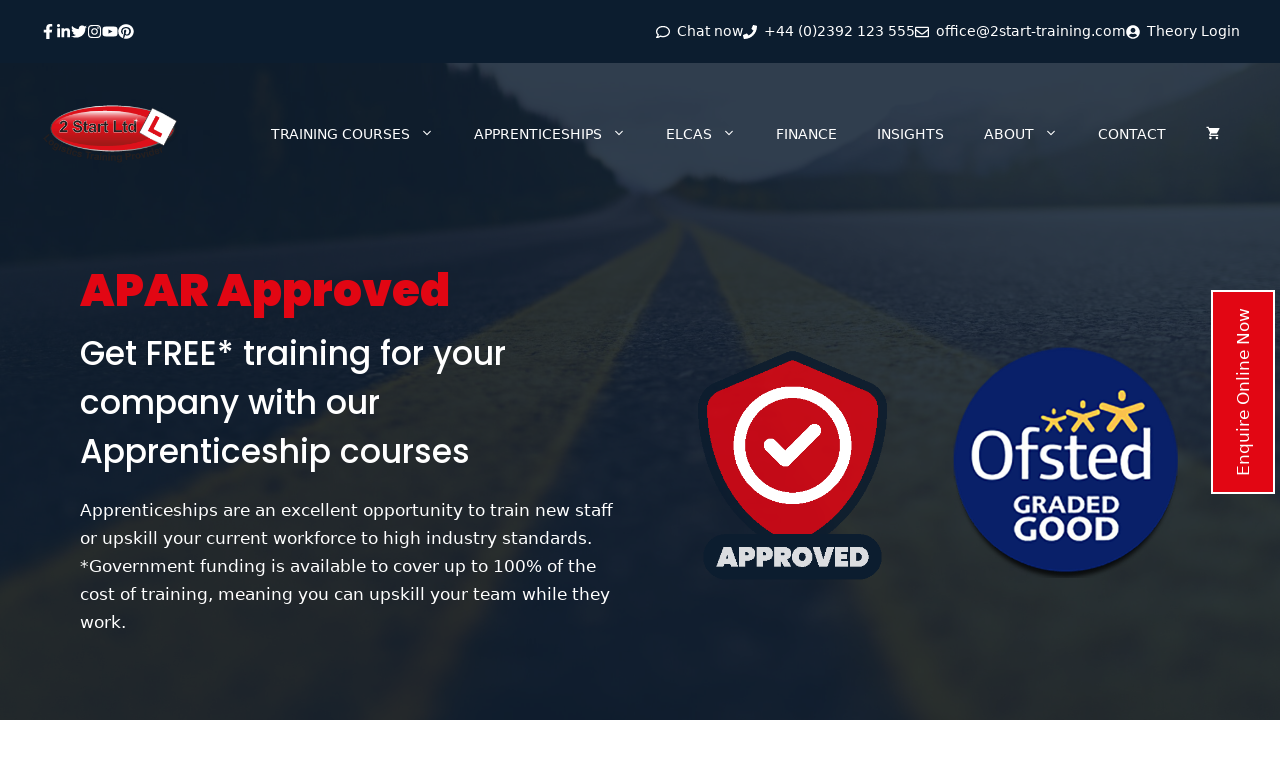

--- FILE ---
content_type: text/html; charset=UTF-8
request_url: https://www.2start-training.com/apprenticeships/
body_size: 37980
content:
<!DOCTYPE html>
<html lang="en-GB">
<head>
	<meta charset="UTF-8">
	<meta name='robots' content='index, follow, max-image-preview:large, max-snippet:-1, max-video-preview:-1' />
<meta name="viewport" content="width=device-width, initial-scale=1">
	<!-- This site is optimized with the Yoast SEO plugin v26.7 - https://yoast.com/wordpress/plugins/seo/ -->
	<title>Logistic Apprenticeships | 2 Start Ltd</title>
	<meta name="description" content="Upskill an employee and book them on one of our logistics apprenticeships. An APAR approved training provider, book your discovery call today" />
	<link rel="canonical" href="https://www.2start-training.com/apprenticeships/" />
	<meta property="og:locale" content="en_GB" />
	<meta property="og:type" content="article" />
	<meta property="og:title" content="Logistic Apprenticeships | 2 Start Ltd" />
	<meta property="og:description" content="Upskill an employee and book them on one of our logistics apprenticeships. An APAR approved training provider, book your discovery call today" />
	<meta property="og:url" content="https://www.2start-training.com/apprenticeships/" />
	<meta property="og:site_name" content="2 Start Ltd" />
	<meta property="article:publisher" content="https://www.facebook.com/2Startltd/" />
	<meta property="article:modified_time" content="2025-12-02T16:54:45+00:00" />
	<meta property="og:image" content="https://www.2start-training.com/wp-content/uploads/2024/01/Approved-Badge.png" />
	<meta property="og:image:width" content="360" />
	<meta property="og:image:height" content="450" />
	<meta property="og:image:type" content="image/png" />
	<meta name="twitter:card" content="summary_large_image" />
	<meta name="twitter:site" content="@2StartLtd" />
	<meta name="twitter:label1" content="Estimated reading time" />
	<meta name="twitter:data1" content="6 minutes" />
	<!-- / Yoast SEO plugin. -->


<link rel='dns-prefetch' href='//www.googletagmanager.com' />
<link href='https://fonts.gstatic.com' crossorigin rel='preconnect' />
<link href='https://fonts.googleapis.com' crossorigin rel='preconnect' />
<link rel="alternate" type="application/rss+xml" title="2 Start Ltd &raquo; Feed" href="https://www.2start-training.com/feed/" />
<link rel="alternate" type="application/rss+xml" title="2 Start Ltd &raquo; Comments Feed" href="https://www.2start-training.com/comments/feed/" />
<style id='wp-img-auto-sizes-contain-inline-css'>
img:is([sizes=auto i],[sizes^="auto," i]){contain-intrinsic-size:3000px 1500px}
/*# sourceURL=wp-img-auto-sizes-contain-inline-css */
</style>
<link rel='stylesheet' id='wp-block-library-css' href='https://www.2start-training.com/wp-includes/css/dist/block-library/style.min.css?ver=6.9' media='all' />
<style id='wp-block-heading-inline-css'>
h1:where(.wp-block-heading).has-background,h2:where(.wp-block-heading).has-background,h3:where(.wp-block-heading).has-background,h4:where(.wp-block-heading).has-background,h5:where(.wp-block-heading).has-background,h6:where(.wp-block-heading).has-background{padding:1.25em 2.375em}h1.has-text-align-left[style*=writing-mode]:where([style*=vertical-lr]),h1.has-text-align-right[style*=writing-mode]:where([style*=vertical-rl]),h2.has-text-align-left[style*=writing-mode]:where([style*=vertical-lr]),h2.has-text-align-right[style*=writing-mode]:where([style*=vertical-rl]),h3.has-text-align-left[style*=writing-mode]:where([style*=vertical-lr]),h3.has-text-align-right[style*=writing-mode]:where([style*=vertical-rl]),h4.has-text-align-left[style*=writing-mode]:where([style*=vertical-lr]),h4.has-text-align-right[style*=writing-mode]:where([style*=vertical-rl]),h5.has-text-align-left[style*=writing-mode]:where([style*=vertical-lr]),h5.has-text-align-right[style*=writing-mode]:where([style*=vertical-rl]),h6.has-text-align-left[style*=writing-mode]:where([style*=vertical-lr]),h6.has-text-align-right[style*=writing-mode]:where([style*=vertical-rl]){rotate:180deg}
/*# sourceURL=https://www.2start-training.com/wp-includes/blocks/heading/style.min.css */
</style>
<style id='wp-block-image-inline-css'>
.wp-block-image>a,.wp-block-image>figure>a{display:inline-block}.wp-block-image img{box-sizing:border-box;height:auto;max-width:100%;vertical-align:bottom}@media not (prefers-reduced-motion){.wp-block-image img.hide{visibility:hidden}.wp-block-image img.show{animation:show-content-image .4s}}.wp-block-image[style*=border-radius] img,.wp-block-image[style*=border-radius]>a{border-radius:inherit}.wp-block-image.has-custom-border img{box-sizing:border-box}.wp-block-image.aligncenter{text-align:center}.wp-block-image.alignfull>a,.wp-block-image.alignwide>a{width:100%}.wp-block-image.alignfull img,.wp-block-image.alignwide img{height:auto;width:100%}.wp-block-image .aligncenter,.wp-block-image .alignleft,.wp-block-image .alignright,.wp-block-image.aligncenter,.wp-block-image.alignleft,.wp-block-image.alignright{display:table}.wp-block-image .aligncenter>figcaption,.wp-block-image .alignleft>figcaption,.wp-block-image .alignright>figcaption,.wp-block-image.aligncenter>figcaption,.wp-block-image.alignleft>figcaption,.wp-block-image.alignright>figcaption{caption-side:bottom;display:table-caption}.wp-block-image .alignleft{float:left;margin:.5em 1em .5em 0}.wp-block-image .alignright{float:right;margin:.5em 0 .5em 1em}.wp-block-image .aligncenter{margin-left:auto;margin-right:auto}.wp-block-image :where(figcaption){margin-bottom:1em;margin-top:.5em}.wp-block-image.is-style-circle-mask img{border-radius:9999px}@supports ((-webkit-mask-image:none) or (mask-image:none)) or (-webkit-mask-image:none){.wp-block-image.is-style-circle-mask img{border-radius:0;-webkit-mask-image:url('data:image/svg+xml;utf8,<svg viewBox="0 0 100 100" xmlns="http://www.w3.org/2000/svg"><circle cx="50" cy="50" r="50"/></svg>');mask-image:url('data:image/svg+xml;utf8,<svg viewBox="0 0 100 100" xmlns="http://www.w3.org/2000/svg"><circle cx="50" cy="50" r="50"/></svg>');mask-mode:alpha;-webkit-mask-position:center;mask-position:center;-webkit-mask-repeat:no-repeat;mask-repeat:no-repeat;-webkit-mask-size:contain;mask-size:contain}}:root :where(.wp-block-image.is-style-rounded img,.wp-block-image .is-style-rounded img){border-radius:9999px}.wp-block-image figure{margin:0}.wp-lightbox-container{display:flex;flex-direction:column;position:relative}.wp-lightbox-container img{cursor:zoom-in}.wp-lightbox-container img:hover+button{opacity:1}.wp-lightbox-container button{align-items:center;backdrop-filter:blur(16px) saturate(180%);background-color:#5a5a5a40;border:none;border-radius:4px;cursor:zoom-in;display:flex;height:20px;justify-content:center;opacity:0;padding:0;position:absolute;right:16px;text-align:center;top:16px;width:20px;z-index:100}@media not (prefers-reduced-motion){.wp-lightbox-container button{transition:opacity .2s ease}}.wp-lightbox-container button:focus-visible{outline:3px auto #5a5a5a40;outline:3px auto -webkit-focus-ring-color;outline-offset:3px}.wp-lightbox-container button:hover{cursor:pointer;opacity:1}.wp-lightbox-container button:focus{opacity:1}.wp-lightbox-container button:focus,.wp-lightbox-container button:hover,.wp-lightbox-container button:not(:hover):not(:active):not(.has-background){background-color:#5a5a5a40;border:none}.wp-lightbox-overlay{box-sizing:border-box;cursor:zoom-out;height:100vh;left:0;overflow:hidden;position:fixed;top:0;visibility:hidden;width:100%;z-index:100000}.wp-lightbox-overlay .close-button{align-items:center;cursor:pointer;display:flex;justify-content:center;min-height:40px;min-width:40px;padding:0;position:absolute;right:calc(env(safe-area-inset-right) + 16px);top:calc(env(safe-area-inset-top) + 16px);z-index:5000000}.wp-lightbox-overlay .close-button:focus,.wp-lightbox-overlay .close-button:hover,.wp-lightbox-overlay .close-button:not(:hover):not(:active):not(.has-background){background:none;border:none}.wp-lightbox-overlay .lightbox-image-container{height:var(--wp--lightbox-container-height);left:50%;overflow:hidden;position:absolute;top:50%;transform:translate(-50%,-50%);transform-origin:top left;width:var(--wp--lightbox-container-width);z-index:9999999999}.wp-lightbox-overlay .wp-block-image{align-items:center;box-sizing:border-box;display:flex;height:100%;justify-content:center;margin:0;position:relative;transform-origin:0 0;width:100%;z-index:3000000}.wp-lightbox-overlay .wp-block-image img{height:var(--wp--lightbox-image-height);min-height:var(--wp--lightbox-image-height);min-width:var(--wp--lightbox-image-width);width:var(--wp--lightbox-image-width)}.wp-lightbox-overlay .wp-block-image figcaption{display:none}.wp-lightbox-overlay button{background:none;border:none}.wp-lightbox-overlay .scrim{background-color:#fff;height:100%;opacity:.9;position:absolute;width:100%;z-index:2000000}.wp-lightbox-overlay.active{visibility:visible}@media not (prefers-reduced-motion){.wp-lightbox-overlay.active{animation:turn-on-visibility .25s both}.wp-lightbox-overlay.active img{animation:turn-on-visibility .35s both}.wp-lightbox-overlay.show-closing-animation:not(.active){animation:turn-off-visibility .35s both}.wp-lightbox-overlay.show-closing-animation:not(.active) img{animation:turn-off-visibility .25s both}.wp-lightbox-overlay.zoom.active{animation:none;opacity:1;visibility:visible}.wp-lightbox-overlay.zoom.active .lightbox-image-container{animation:lightbox-zoom-in .4s}.wp-lightbox-overlay.zoom.active .lightbox-image-container img{animation:none}.wp-lightbox-overlay.zoom.active .scrim{animation:turn-on-visibility .4s forwards}.wp-lightbox-overlay.zoom.show-closing-animation:not(.active){animation:none}.wp-lightbox-overlay.zoom.show-closing-animation:not(.active) .lightbox-image-container{animation:lightbox-zoom-out .4s}.wp-lightbox-overlay.zoom.show-closing-animation:not(.active) .lightbox-image-container img{animation:none}.wp-lightbox-overlay.zoom.show-closing-animation:not(.active) .scrim{animation:turn-off-visibility .4s forwards}}@keyframes show-content-image{0%{visibility:hidden}99%{visibility:hidden}to{visibility:visible}}@keyframes turn-on-visibility{0%{opacity:0}to{opacity:1}}@keyframes turn-off-visibility{0%{opacity:1;visibility:visible}99%{opacity:0;visibility:visible}to{opacity:0;visibility:hidden}}@keyframes lightbox-zoom-in{0%{transform:translate(calc((-100vw + var(--wp--lightbox-scrollbar-width))/2 + var(--wp--lightbox-initial-left-position)),calc(-50vh + var(--wp--lightbox-initial-top-position))) scale(var(--wp--lightbox-scale))}to{transform:translate(-50%,-50%) scale(1)}}@keyframes lightbox-zoom-out{0%{transform:translate(-50%,-50%) scale(1);visibility:visible}99%{visibility:visible}to{transform:translate(calc((-100vw + var(--wp--lightbox-scrollbar-width))/2 + var(--wp--lightbox-initial-left-position)),calc(-50vh + var(--wp--lightbox-initial-top-position))) scale(var(--wp--lightbox-scale));visibility:hidden}}
/*# sourceURL=https://www.2start-training.com/wp-includes/blocks/image/style.min.css */
</style>
<style id='wp-block-media-text-inline-css'>
.wp-block-media-text{box-sizing:border-box;
  /*!rtl:begin:ignore*/direction:ltr;
  /*!rtl:end:ignore*/display:grid;grid-template-columns:50% 1fr;grid-template-rows:auto}.wp-block-media-text.has-media-on-the-right{grid-template-columns:1fr 50%}.wp-block-media-text.is-vertically-aligned-top>.wp-block-media-text__content,.wp-block-media-text.is-vertically-aligned-top>.wp-block-media-text__media{align-self:start}.wp-block-media-text.is-vertically-aligned-center>.wp-block-media-text__content,.wp-block-media-text.is-vertically-aligned-center>.wp-block-media-text__media,.wp-block-media-text>.wp-block-media-text__content,.wp-block-media-text>.wp-block-media-text__media{align-self:center}.wp-block-media-text.is-vertically-aligned-bottom>.wp-block-media-text__content,.wp-block-media-text.is-vertically-aligned-bottom>.wp-block-media-text__media{align-self:end}.wp-block-media-text>.wp-block-media-text__media{
  /*!rtl:begin:ignore*/grid-column:1;grid-row:1;
  /*!rtl:end:ignore*/margin:0}.wp-block-media-text>.wp-block-media-text__content{direction:ltr;
  /*!rtl:begin:ignore*/grid-column:2;grid-row:1;
  /*!rtl:end:ignore*/padding:0 8%;word-break:break-word}.wp-block-media-text.has-media-on-the-right>.wp-block-media-text__media{
  /*!rtl:begin:ignore*/grid-column:2;grid-row:1
  /*!rtl:end:ignore*/}.wp-block-media-text.has-media-on-the-right>.wp-block-media-text__content{
  /*!rtl:begin:ignore*/grid-column:1;grid-row:1
  /*!rtl:end:ignore*/}.wp-block-media-text__media a{display:block}.wp-block-media-text__media img,.wp-block-media-text__media video{height:auto;max-width:unset;vertical-align:middle;width:100%}.wp-block-media-text.is-image-fill>.wp-block-media-text__media{background-size:cover;height:100%;min-height:250px}.wp-block-media-text.is-image-fill>.wp-block-media-text__media>a{display:block;height:100%}.wp-block-media-text.is-image-fill>.wp-block-media-text__media img{height:1px;margin:-1px;overflow:hidden;padding:0;position:absolute;width:1px;clip:rect(0,0,0,0);border:0}.wp-block-media-text.is-image-fill-element>.wp-block-media-text__media{height:100%;min-height:250px}.wp-block-media-text.is-image-fill-element>.wp-block-media-text__media>a{display:block;height:100%}.wp-block-media-text.is-image-fill-element>.wp-block-media-text__media img{height:100%;object-fit:cover;width:100%}@media (max-width:600px){.wp-block-media-text.is-stacked-on-mobile{grid-template-columns:100%!important}.wp-block-media-text.is-stacked-on-mobile>.wp-block-media-text__media{grid-column:1;grid-row:1}.wp-block-media-text.is-stacked-on-mobile>.wp-block-media-text__content{grid-column:1;grid-row:2}}
/*# sourceURL=https://www.2start-training.com/wp-includes/blocks/media-text/style.min.css */
</style>
<style id='wp-block-navigation-inline-css'>
.wp-block-navigation{position:relative}.wp-block-navigation ul{margin-bottom:0;margin-left:0;margin-top:0;padding-left:0}.wp-block-navigation ul,.wp-block-navigation ul li{list-style:none;padding:0}.wp-block-navigation .wp-block-navigation-item{align-items:center;background-color:inherit;display:flex;position:relative}.wp-block-navigation .wp-block-navigation-item .wp-block-navigation__submenu-container:empty{display:none}.wp-block-navigation .wp-block-navigation-item__content{display:block;z-index:1}.wp-block-navigation .wp-block-navigation-item__content.wp-block-navigation-item__content{color:inherit}.wp-block-navigation.has-text-decoration-underline .wp-block-navigation-item__content,.wp-block-navigation.has-text-decoration-underline .wp-block-navigation-item__content:active,.wp-block-navigation.has-text-decoration-underline .wp-block-navigation-item__content:focus{text-decoration:underline}.wp-block-navigation.has-text-decoration-line-through .wp-block-navigation-item__content,.wp-block-navigation.has-text-decoration-line-through .wp-block-navigation-item__content:active,.wp-block-navigation.has-text-decoration-line-through .wp-block-navigation-item__content:focus{text-decoration:line-through}.wp-block-navigation :where(a),.wp-block-navigation :where(a:active),.wp-block-navigation :where(a:focus){text-decoration:none}.wp-block-navigation .wp-block-navigation__submenu-icon{align-self:center;background-color:inherit;border:none;color:currentColor;display:inline-block;font-size:inherit;height:.6em;line-height:0;margin-left:.25em;padding:0;width:.6em}.wp-block-navigation .wp-block-navigation__submenu-icon svg{display:inline-block;stroke:currentColor;height:inherit;margin-top:.075em;width:inherit}.wp-block-navigation{--navigation-layout-justification-setting:flex-start;--navigation-layout-direction:row;--navigation-layout-wrap:wrap;--navigation-layout-justify:flex-start;--navigation-layout-align:center}.wp-block-navigation.is-vertical{--navigation-layout-direction:column;--navigation-layout-justify:initial;--navigation-layout-align:flex-start}.wp-block-navigation.no-wrap{--navigation-layout-wrap:nowrap}.wp-block-navigation.items-justified-center{--navigation-layout-justification-setting:center;--navigation-layout-justify:center}.wp-block-navigation.items-justified-center.is-vertical{--navigation-layout-align:center}.wp-block-navigation.items-justified-right{--navigation-layout-justification-setting:flex-end;--navigation-layout-justify:flex-end}.wp-block-navigation.items-justified-right.is-vertical{--navigation-layout-align:flex-end}.wp-block-navigation.items-justified-space-between{--navigation-layout-justification-setting:space-between;--navigation-layout-justify:space-between}.wp-block-navigation .has-child .wp-block-navigation__submenu-container{align-items:normal;background-color:inherit;color:inherit;display:flex;flex-direction:column;opacity:0;position:absolute;z-index:2}@media not (prefers-reduced-motion){.wp-block-navigation .has-child .wp-block-navigation__submenu-container{transition:opacity .1s linear}}.wp-block-navigation .has-child .wp-block-navigation__submenu-container{height:0;overflow:hidden;visibility:hidden;width:0}.wp-block-navigation .has-child .wp-block-navigation__submenu-container>.wp-block-navigation-item>.wp-block-navigation-item__content{display:flex;flex-grow:1;padding:.5em 1em}.wp-block-navigation .has-child .wp-block-navigation__submenu-container>.wp-block-navigation-item>.wp-block-navigation-item__content .wp-block-navigation__submenu-icon{margin-left:auto;margin-right:0}.wp-block-navigation .has-child .wp-block-navigation__submenu-container .wp-block-navigation-item__content{margin:0}.wp-block-navigation .has-child .wp-block-navigation__submenu-container{left:-1px;top:100%}@media (min-width:782px){.wp-block-navigation .has-child .wp-block-navigation__submenu-container .wp-block-navigation__submenu-container{left:100%;top:-1px}.wp-block-navigation .has-child .wp-block-navigation__submenu-container .wp-block-navigation__submenu-container:before{background:#0000;content:"";display:block;height:100%;position:absolute;right:100%;width:.5em}.wp-block-navigation .has-child .wp-block-navigation__submenu-container .wp-block-navigation__submenu-icon{margin-right:.25em}.wp-block-navigation .has-child .wp-block-navigation__submenu-container .wp-block-navigation__submenu-icon svg{transform:rotate(-90deg)}}.wp-block-navigation .has-child .wp-block-navigation-submenu__toggle[aria-expanded=true]~.wp-block-navigation__submenu-container,.wp-block-navigation .has-child:not(.open-on-click):hover>.wp-block-navigation__submenu-container,.wp-block-navigation .has-child:not(.open-on-click):not(.open-on-hover-click):focus-within>.wp-block-navigation__submenu-container{height:auto;min-width:200px;opacity:1;overflow:visible;visibility:visible;width:auto}.wp-block-navigation.has-background .has-child .wp-block-navigation__submenu-container{left:0;top:100%}@media (min-width:782px){.wp-block-navigation.has-background .has-child .wp-block-navigation__submenu-container .wp-block-navigation__submenu-container{left:100%;top:0}}.wp-block-navigation-submenu{display:flex;position:relative}.wp-block-navigation-submenu .wp-block-navigation__submenu-icon svg{stroke:currentColor}button.wp-block-navigation-item__content{background-color:initial;border:none;color:currentColor;font-family:inherit;font-size:inherit;font-style:inherit;font-weight:inherit;letter-spacing:inherit;line-height:inherit;text-align:left;text-transform:inherit}.wp-block-navigation-submenu__toggle{cursor:pointer}.wp-block-navigation-submenu__toggle[aria-expanded=true]+.wp-block-navigation__submenu-icon>svg,.wp-block-navigation-submenu__toggle[aria-expanded=true]>svg{transform:rotate(180deg)}.wp-block-navigation-item.open-on-click .wp-block-navigation-submenu__toggle{padding-left:0;padding-right:.85em}.wp-block-navigation-item.open-on-click .wp-block-navigation-submenu__toggle+.wp-block-navigation__submenu-icon{margin-left:-.6em;pointer-events:none}.wp-block-navigation-item.open-on-click button.wp-block-navigation-item__content:not(.wp-block-navigation-submenu__toggle){padding:0}.wp-block-navigation .wp-block-page-list,.wp-block-navigation__container,.wp-block-navigation__responsive-close,.wp-block-navigation__responsive-container,.wp-block-navigation__responsive-container-content,.wp-block-navigation__responsive-dialog{gap:inherit}:where(.wp-block-navigation.has-background .wp-block-navigation-item a:not(.wp-element-button)),:where(.wp-block-navigation.has-background .wp-block-navigation-submenu a:not(.wp-element-button)){padding:.5em 1em}:where(.wp-block-navigation .wp-block-navigation__submenu-container .wp-block-navigation-item a:not(.wp-element-button)),:where(.wp-block-navigation .wp-block-navigation__submenu-container .wp-block-navigation-submenu a:not(.wp-element-button)),:where(.wp-block-navigation .wp-block-navigation__submenu-container .wp-block-navigation-submenu button.wp-block-navigation-item__content),:where(.wp-block-navigation .wp-block-navigation__submenu-container .wp-block-pages-list__item button.wp-block-navigation-item__content){padding:.5em 1em}.wp-block-navigation.items-justified-right .wp-block-navigation__container .has-child .wp-block-navigation__submenu-container,.wp-block-navigation.items-justified-right .wp-block-page-list>.has-child .wp-block-navigation__submenu-container,.wp-block-navigation.items-justified-space-between .wp-block-page-list>.has-child:last-child .wp-block-navigation__submenu-container,.wp-block-navigation.items-justified-space-between>.wp-block-navigation__container>.has-child:last-child .wp-block-navigation__submenu-container{left:auto;right:0}.wp-block-navigation.items-justified-right .wp-block-navigation__container .has-child .wp-block-navigation__submenu-container .wp-block-navigation__submenu-container,.wp-block-navigation.items-justified-right .wp-block-page-list>.has-child .wp-block-navigation__submenu-container .wp-block-navigation__submenu-container,.wp-block-navigation.items-justified-space-between .wp-block-page-list>.has-child:last-child .wp-block-navigation__submenu-container .wp-block-navigation__submenu-container,.wp-block-navigation.items-justified-space-between>.wp-block-navigation__container>.has-child:last-child .wp-block-navigation__submenu-container .wp-block-navigation__submenu-container{left:-1px;right:-1px}@media (min-width:782px){.wp-block-navigation.items-justified-right .wp-block-navigation__container .has-child .wp-block-navigation__submenu-container .wp-block-navigation__submenu-container,.wp-block-navigation.items-justified-right .wp-block-page-list>.has-child .wp-block-navigation__submenu-container .wp-block-navigation__submenu-container,.wp-block-navigation.items-justified-space-between .wp-block-page-list>.has-child:last-child .wp-block-navigation__submenu-container .wp-block-navigation__submenu-container,.wp-block-navigation.items-justified-space-between>.wp-block-navigation__container>.has-child:last-child .wp-block-navigation__submenu-container .wp-block-navigation__submenu-container{left:auto;right:100%}}.wp-block-navigation:not(.has-background) .wp-block-navigation__submenu-container{background-color:#fff;border:1px solid #00000026}.wp-block-navigation.has-background .wp-block-navigation__submenu-container{background-color:inherit}.wp-block-navigation:not(.has-text-color) .wp-block-navigation__submenu-container{color:#000}.wp-block-navigation__container{align-items:var(--navigation-layout-align,initial);display:flex;flex-direction:var(--navigation-layout-direction,initial);flex-wrap:var(--navigation-layout-wrap,wrap);justify-content:var(--navigation-layout-justify,initial);list-style:none;margin:0;padding-left:0}.wp-block-navigation__container .is-responsive{display:none}.wp-block-navigation__container:only-child,.wp-block-page-list:only-child{flex-grow:1}@keyframes overlay-menu__fade-in-animation{0%{opacity:0;transform:translateY(.5em)}to{opacity:1;transform:translateY(0)}}.wp-block-navigation__responsive-container{bottom:0;display:none;left:0;position:fixed;right:0;top:0}.wp-block-navigation__responsive-container :where(.wp-block-navigation-item a){color:inherit}.wp-block-navigation__responsive-container .wp-block-navigation__responsive-container-content{align-items:var(--navigation-layout-align,initial);display:flex;flex-direction:var(--navigation-layout-direction,initial);flex-wrap:var(--navigation-layout-wrap,wrap);justify-content:var(--navigation-layout-justify,initial)}.wp-block-navigation__responsive-container:not(.is-menu-open.is-menu-open){background-color:inherit!important;color:inherit!important}.wp-block-navigation__responsive-container.is-menu-open{background-color:inherit;display:flex;flex-direction:column}@media not (prefers-reduced-motion){.wp-block-navigation__responsive-container.is-menu-open{animation:overlay-menu__fade-in-animation .1s ease-out;animation-fill-mode:forwards}}.wp-block-navigation__responsive-container.is-menu-open{overflow:auto;padding:clamp(1rem,var(--wp--style--root--padding-top),20rem) clamp(1rem,var(--wp--style--root--padding-right),20rem) clamp(1rem,var(--wp--style--root--padding-bottom),20rem) clamp(1rem,var(--wp--style--root--padding-left),20rem);z-index:100000}.wp-block-navigation__responsive-container.is-menu-open .wp-block-navigation__responsive-container-content{align-items:var(--navigation-layout-justification-setting,inherit);display:flex;flex-direction:column;flex-wrap:nowrap;overflow:visible;padding-top:calc(2rem + 24px)}.wp-block-navigation__responsive-container.is-menu-open .wp-block-navigation__responsive-container-content,.wp-block-navigation__responsive-container.is-menu-open .wp-block-navigation__responsive-container-content .wp-block-navigation__container,.wp-block-navigation__responsive-container.is-menu-open .wp-block-navigation__responsive-container-content .wp-block-page-list{justify-content:flex-start}.wp-block-navigation__responsive-container.is-menu-open .wp-block-navigation__responsive-container-content .wp-block-navigation__submenu-icon{display:none}.wp-block-navigation__responsive-container.is-menu-open .wp-block-navigation__responsive-container-content .has-child .wp-block-navigation__submenu-container{border:none;height:auto;min-width:200px;opacity:1;overflow:initial;padding-left:2rem;padding-right:2rem;position:static;visibility:visible;width:auto}.wp-block-navigation__responsive-container.is-menu-open .wp-block-navigation__responsive-container-content .wp-block-navigation__container,.wp-block-navigation__responsive-container.is-menu-open .wp-block-navigation__responsive-container-content .wp-block-navigation__submenu-container{gap:inherit}.wp-block-navigation__responsive-container.is-menu-open .wp-block-navigation__responsive-container-content .wp-block-navigation__submenu-container{padding-top:var(--wp--style--block-gap,2em)}.wp-block-navigation__responsive-container.is-menu-open .wp-block-navigation__responsive-container-content .wp-block-navigation-item__content{padding:0}.wp-block-navigation__responsive-container.is-menu-open .wp-block-navigation__responsive-container-content .wp-block-navigation-item,.wp-block-navigation__responsive-container.is-menu-open .wp-block-navigation__responsive-container-content .wp-block-navigation__container,.wp-block-navigation__responsive-container.is-menu-open .wp-block-navigation__responsive-container-content .wp-block-page-list{align-items:var(--navigation-layout-justification-setting,initial);display:flex;flex-direction:column}.wp-block-navigation__responsive-container.is-menu-open .wp-block-navigation-item,.wp-block-navigation__responsive-container.is-menu-open .wp-block-navigation-item .wp-block-navigation__submenu-container,.wp-block-navigation__responsive-container.is-menu-open .wp-block-navigation__container,.wp-block-navigation__responsive-container.is-menu-open .wp-block-page-list{background:#0000!important;color:inherit!important}.wp-block-navigation__responsive-container.is-menu-open .wp-block-navigation__submenu-container.wp-block-navigation__submenu-container.wp-block-navigation__submenu-container.wp-block-navigation__submenu-container{left:auto;right:auto}@media (min-width:600px){.wp-block-navigation__responsive-container:not(.hidden-by-default):not(.is-menu-open){background-color:inherit;display:block;position:relative;width:100%;z-index:auto}.wp-block-navigation__responsive-container:not(.hidden-by-default):not(.is-menu-open) .wp-block-navigation__responsive-container-close{display:none}.wp-block-navigation__responsive-container.is-menu-open .wp-block-navigation__submenu-container.wp-block-navigation__submenu-container.wp-block-navigation__submenu-container.wp-block-navigation__submenu-container{left:0}}.wp-block-navigation:not(.has-background) .wp-block-navigation__responsive-container.is-menu-open{background-color:#fff}.wp-block-navigation:not(.has-text-color) .wp-block-navigation__responsive-container.is-menu-open{color:#000}.wp-block-navigation__toggle_button_label{font-size:1rem;font-weight:700}.wp-block-navigation__responsive-container-close,.wp-block-navigation__responsive-container-open{background:#0000;border:none;color:currentColor;cursor:pointer;margin:0;padding:0;text-transform:inherit;vertical-align:middle}.wp-block-navigation__responsive-container-close svg,.wp-block-navigation__responsive-container-open svg{fill:currentColor;display:block;height:24px;pointer-events:none;width:24px}.wp-block-navigation__responsive-container-open{display:flex}.wp-block-navigation__responsive-container-open.wp-block-navigation__responsive-container-open.wp-block-navigation__responsive-container-open{font-family:inherit;font-size:inherit;font-weight:inherit}@media (min-width:600px){.wp-block-navigation__responsive-container-open:not(.always-shown){display:none}}.wp-block-navigation__responsive-container-close{position:absolute;right:0;top:0;z-index:2}.wp-block-navigation__responsive-container-close.wp-block-navigation__responsive-container-close.wp-block-navigation__responsive-container-close{font-family:inherit;font-size:inherit;font-weight:inherit}.wp-block-navigation__responsive-close{width:100%}.has-modal-open .wp-block-navigation__responsive-close{margin-left:auto;margin-right:auto;max-width:var(--wp--style--global--wide-size,100%)}.wp-block-navigation__responsive-close:focus{outline:none}.is-menu-open .wp-block-navigation__responsive-close,.is-menu-open .wp-block-navigation__responsive-container-content,.is-menu-open .wp-block-navigation__responsive-dialog{box-sizing:border-box}.wp-block-navigation__responsive-dialog{position:relative}.has-modal-open .admin-bar .is-menu-open .wp-block-navigation__responsive-dialog{margin-top:46px}@media (min-width:782px){.has-modal-open .admin-bar .is-menu-open .wp-block-navigation__responsive-dialog{margin-top:32px}}html.has-modal-open{overflow:hidden}
/*# sourceURL=https://www.2start-training.com/wp-includes/blocks/navigation/style.min.css */
</style>
<style id='wp-block-navigation-link-inline-css'>
.wp-block-navigation .wp-block-navigation-item__label{overflow-wrap:break-word}.wp-block-navigation .wp-block-navigation-item__description{display:none}.link-ui-tools{outline:1px solid #f0f0f0;padding:8px}.link-ui-block-inserter{padding-top:8px}.link-ui-block-inserter__back{margin-left:8px;text-transform:uppercase}
/*# sourceURL=https://www.2start-training.com/wp-includes/blocks/navigation-link/style.min.css */
</style>
<style id='wp-block-columns-inline-css'>
.wp-block-columns{box-sizing:border-box;display:flex;flex-wrap:wrap!important}@media (min-width:782px){.wp-block-columns{flex-wrap:nowrap!important}}.wp-block-columns{align-items:normal!important}.wp-block-columns.are-vertically-aligned-top{align-items:flex-start}.wp-block-columns.are-vertically-aligned-center{align-items:center}.wp-block-columns.are-vertically-aligned-bottom{align-items:flex-end}@media (max-width:781px){.wp-block-columns:not(.is-not-stacked-on-mobile)>.wp-block-column{flex-basis:100%!important}}@media (min-width:782px){.wp-block-columns:not(.is-not-stacked-on-mobile)>.wp-block-column{flex-basis:0;flex-grow:1}.wp-block-columns:not(.is-not-stacked-on-mobile)>.wp-block-column[style*=flex-basis]{flex-grow:0}}.wp-block-columns.is-not-stacked-on-mobile{flex-wrap:nowrap!important}.wp-block-columns.is-not-stacked-on-mobile>.wp-block-column{flex-basis:0;flex-grow:1}.wp-block-columns.is-not-stacked-on-mobile>.wp-block-column[style*=flex-basis]{flex-grow:0}:where(.wp-block-columns){margin-bottom:1.75em}:where(.wp-block-columns.has-background){padding:1.25em 2.375em}.wp-block-column{flex-grow:1;min-width:0;overflow-wrap:break-word;word-break:break-word}.wp-block-column.is-vertically-aligned-top{align-self:flex-start}.wp-block-column.is-vertically-aligned-center{align-self:center}.wp-block-column.is-vertically-aligned-bottom{align-self:flex-end}.wp-block-column.is-vertically-aligned-stretch{align-self:stretch}.wp-block-column.is-vertically-aligned-bottom,.wp-block-column.is-vertically-aligned-center,.wp-block-column.is-vertically-aligned-top{width:100%}
/*# sourceURL=https://www.2start-training.com/wp-includes/blocks/columns/style.min.css */
</style>
<style id='wp-block-details-inline-css'>
.wp-block-details{box-sizing:border-box}.wp-block-details summary{cursor:pointer}
/*# sourceURL=https://www.2start-training.com/wp-includes/blocks/details/style.min.css */
</style>
<style id='wp-block-group-inline-css'>
.wp-block-group{box-sizing:border-box}:where(.wp-block-group.wp-block-group-is-layout-constrained){position:relative}
/*# sourceURL=https://www.2start-training.com/wp-includes/blocks/group/style.min.css */
</style>
<style id='wp-block-paragraph-inline-css'>
.is-small-text{font-size:.875em}.is-regular-text{font-size:1em}.is-large-text{font-size:2.25em}.is-larger-text{font-size:3em}.has-drop-cap:not(:focus):first-letter{float:left;font-size:8.4em;font-style:normal;font-weight:100;line-height:.68;margin:.05em .1em 0 0;text-transform:uppercase}body.rtl .has-drop-cap:not(:focus):first-letter{float:none;margin-left:.1em}p.has-drop-cap.has-background{overflow:hidden}:root :where(p.has-background){padding:1.25em 2.375em}:where(p.has-text-color:not(.has-link-color)) a{color:inherit}p.has-text-align-left[style*="writing-mode:vertical-lr"],p.has-text-align-right[style*="writing-mode:vertical-rl"]{rotate:180deg}
/*# sourceURL=https://www.2start-training.com/wp-includes/blocks/paragraph/style.min.css */
</style>
<style id='wp-block-separator-inline-css'>
@charset "UTF-8";.wp-block-separator{border:none;border-top:2px solid}:root :where(.wp-block-separator.is-style-dots){height:auto;line-height:1;text-align:center}:root :where(.wp-block-separator.is-style-dots):before{color:currentColor;content:"···";font-family:serif;font-size:1.5em;letter-spacing:2em;padding-left:2em}.wp-block-separator.is-style-dots{background:none!important;border:none!important}
/*# sourceURL=https://www.2start-training.com/wp-includes/blocks/separator/style.min.css */
</style>
<style id='wp-block-spacer-inline-css'>
.wp-block-spacer{clear:both}
/*# sourceURL=https://www.2start-training.com/wp-includes/blocks/spacer/style.min.css */
</style>
<style id='global-styles-inline-css'>
:root{--wp--preset--aspect-ratio--square: 1;--wp--preset--aspect-ratio--4-3: 4/3;--wp--preset--aspect-ratio--3-4: 3/4;--wp--preset--aspect-ratio--3-2: 3/2;--wp--preset--aspect-ratio--2-3: 2/3;--wp--preset--aspect-ratio--16-9: 16/9;--wp--preset--aspect-ratio--9-16: 9/16;--wp--preset--color--black: #000000;--wp--preset--color--cyan-bluish-gray: #abb8c3;--wp--preset--color--white: #ffffff;--wp--preset--color--pale-pink: #f78da7;--wp--preset--color--vivid-red: #cf2e2e;--wp--preset--color--luminous-vivid-orange: #ff6900;--wp--preset--color--luminous-vivid-amber: #fcb900;--wp--preset--color--light-green-cyan: #7bdcb5;--wp--preset--color--vivid-green-cyan: #00d084;--wp--preset--color--pale-cyan-blue: #8ed1fc;--wp--preset--color--vivid-cyan-blue: #0693e3;--wp--preset--color--vivid-purple: #9b51e0;--wp--preset--color--contrast: var(--contrast);--wp--preset--color--contrast-2: var(--contrast-2);--wp--preset--color--contrast-3: var(--contrast-3);--wp--preset--color--base: var(--base);--wp--preset--color--base-2: var(--base-2);--wp--preset--color--accent: var(--accent);--wp--preset--color--accent-2: var(--accent-2);--wp--preset--color--accent-3: var(--accent-3);--wp--preset--color--section-background: var(--section-background);--wp--preset--gradient--vivid-cyan-blue-to-vivid-purple: linear-gradient(135deg,rgb(6,147,227) 0%,rgb(155,81,224) 100%);--wp--preset--gradient--light-green-cyan-to-vivid-green-cyan: linear-gradient(135deg,rgb(122,220,180) 0%,rgb(0,208,130) 100%);--wp--preset--gradient--luminous-vivid-amber-to-luminous-vivid-orange: linear-gradient(135deg,rgb(252,185,0) 0%,rgb(255,105,0) 100%);--wp--preset--gradient--luminous-vivid-orange-to-vivid-red: linear-gradient(135deg,rgb(255,105,0) 0%,rgb(207,46,46) 100%);--wp--preset--gradient--very-light-gray-to-cyan-bluish-gray: linear-gradient(135deg,rgb(238,238,238) 0%,rgb(169,184,195) 100%);--wp--preset--gradient--cool-to-warm-spectrum: linear-gradient(135deg,rgb(74,234,220) 0%,rgb(151,120,209) 20%,rgb(207,42,186) 40%,rgb(238,44,130) 60%,rgb(251,105,98) 80%,rgb(254,248,76) 100%);--wp--preset--gradient--blush-light-purple: linear-gradient(135deg,rgb(255,206,236) 0%,rgb(152,150,240) 100%);--wp--preset--gradient--blush-bordeaux: linear-gradient(135deg,rgb(254,205,165) 0%,rgb(254,45,45) 50%,rgb(107,0,62) 100%);--wp--preset--gradient--luminous-dusk: linear-gradient(135deg,rgb(255,203,112) 0%,rgb(199,81,192) 50%,rgb(65,88,208) 100%);--wp--preset--gradient--pale-ocean: linear-gradient(135deg,rgb(255,245,203) 0%,rgb(182,227,212) 50%,rgb(51,167,181) 100%);--wp--preset--gradient--electric-grass: linear-gradient(135deg,rgb(202,248,128) 0%,rgb(113,206,126) 100%);--wp--preset--gradient--midnight: linear-gradient(135deg,rgb(2,3,129) 0%,rgb(40,116,252) 100%);--wp--preset--font-size--small: 13px;--wp--preset--font-size--medium: 20px;--wp--preset--font-size--large: 36px;--wp--preset--font-size--x-large: 42px;--wp--preset--spacing--20: 0.44rem;--wp--preset--spacing--30: 0.67rem;--wp--preset--spacing--40: 1rem;--wp--preset--spacing--50: 1.5rem;--wp--preset--spacing--60: 2.25rem;--wp--preset--spacing--70: 3.38rem;--wp--preset--spacing--80: 5.06rem;--wp--preset--shadow--natural: 6px 6px 9px rgba(0, 0, 0, 0.2);--wp--preset--shadow--deep: 12px 12px 50px rgba(0, 0, 0, 0.4);--wp--preset--shadow--sharp: 6px 6px 0px rgba(0, 0, 0, 0.2);--wp--preset--shadow--outlined: 6px 6px 0px -3px rgb(255, 255, 255), 6px 6px rgb(0, 0, 0);--wp--preset--shadow--crisp: 6px 6px 0px rgb(0, 0, 0);}:where(.is-layout-flex){gap: 0.5em;}:where(.is-layout-grid){gap: 0.5em;}body .is-layout-flex{display: flex;}.is-layout-flex{flex-wrap: wrap;align-items: center;}.is-layout-flex > :is(*, div){margin: 0;}body .is-layout-grid{display: grid;}.is-layout-grid > :is(*, div){margin: 0;}:where(.wp-block-columns.is-layout-flex){gap: 2em;}:where(.wp-block-columns.is-layout-grid){gap: 2em;}:where(.wp-block-post-template.is-layout-flex){gap: 1.25em;}:where(.wp-block-post-template.is-layout-grid){gap: 1.25em;}.has-black-color{color: var(--wp--preset--color--black) !important;}.has-cyan-bluish-gray-color{color: var(--wp--preset--color--cyan-bluish-gray) !important;}.has-white-color{color: var(--wp--preset--color--white) !important;}.has-pale-pink-color{color: var(--wp--preset--color--pale-pink) !important;}.has-vivid-red-color{color: var(--wp--preset--color--vivid-red) !important;}.has-luminous-vivid-orange-color{color: var(--wp--preset--color--luminous-vivid-orange) !important;}.has-luminous-vivid-amber-color{color: var(--wp--preset--color--luminous-vivid-amber) !important;}.has-light-green-cyan-color{color: var(--wp--preset--color--light-green-cyan) !important;}.has-vivid-green-cyan-color{color: var(--wp--preset--color--vivid-green-cyan) !important;}.has-pale-cyan-blue-color{color: var(--wp--preset--color--pale-cyan-blue) !important;}.has-vivid-cyan-blue-color{color: var(--wp--preset--color--vivid-cyan-blue) !important;}.has-vivid-purple-color{color: var(--wp--preset--color--vivid-purple) !important;}.has-black-background-color{background-color: var(--wp--preset--color--black) !important;}.has-cyan-bluish-gray-background-color{background-color: var(--wp--preset--color--cyan-bluish-gray) !important;}.has-white-background-color{background-color: var(--wp--preset--color--white) !important;}.has-pale-pink-background-color{background-color: var(--wp--preset--color--pale-pink) !important;}.has-vivid-red-background-color{background-color: var(--wp--preset--color--vivid-red) !important;}.has-luminous-vivid-orange-background-color{background-color: var(--wp--preset--color--luminous-vivid-orange) !important;}.has-luminous-vivid-amber-background-color{background-color: var(--wp--preset--color--luminous-vivid-amber) !important;}.has-light-green-cyan-background-color{background-color: var(--wp--preset--color--light-green-cyan) !important;}.has-vivid-green-cyan-background-color{background-color: var(--wp--preset--color--vivid-green-cyan) !important;}.has-pale-cyan-blue-background-color{background-color: var(--wp--preset--color--pale-cyan-blue) !important;}.has-vivid-cyan-blue-background-color{background-color: var(--wp--preset--color--vivid-cyan-blue) !important;}.has-vivid-purple-background-color{background-color: var(--wp--preset--color--vivid-purple) !important;}.has-black-border-color{border-color: var(--wp--preset--color--black) !important;}.has-cyan-bluish-gray-border-color{border-color: var(--wp--preset--color--cyan-bluish-gray) !important;}.has-white-border-color{border-color: var(--wp--preset--color--white) !important;}.has-pale-pink-border-color{border-color: var(--wp--preset--color--pale-pink) !important;}.has-vivid-red-border-color{border-color: var(--wp--preset--color--vivid-red) !important;}.has-luminous-vivid-orange-border-color{border-color: var(--wp--preset--color--luminous-vivid-orange) !important;}.has-luminous-vivid-amber-border-color{border-color: var(--wp--preset--color--luminous-vivid-amber) !important;}.has-light-green-cyan-border-color{border-color: var(--wp--preset--color--light-green-cyan) !important;}.has-vivid-green-cyan-border-color{border-color: var(--wp--preset--color--vivid-green-cyan) !important;}.has-pale-cyan-blue-border-color{border-color: var(--wp--preset--color--pale-cyan-blue) !important;}.has-vivid-cyan-blue-border-color{border-color: var(--wp--preset--color--vivid-cyan-blue) !important;}.has-vivid-purple-border-color{border-color: var(--wp--preset--color--vivid-purple) !important;}.has-vivid-cyan-blue-to-vivid-purple-gradient-background{background: var(--wp--preset--gradient--vivid-cyan-blue-to-vivid-purple) !important;}.has-light-green-cyan-to-vivid-green-cyan-gradient-background{background: var(--wp--preset--gradient--light-green-cyan-to-vivid-green-cyan) !important;}.has-luminous-vivid-amber-to-luminous-vivid-orange-gradient-background{background: var(--wp--preset--gradient--luminous-vivid-amber-to-luminous-vivid-orange) !important;}.has-luminous-vivid-orange-to-vivid-red-gradient-background{background: var(--wp--preset--gradient--luminous-vivid-orange-to-vivid-red) !important;}.has-very-light-gray-to-cyan-bluish-gray-gradient-background{background: var(--wp--preset--gradient--very-light-gray-to-cyan-bluish-gray) !important;}.has-cool-to-warm-spectrum-gradient-background{background: var(--wp--preset--gradient--cool-to-warm-spectrum) !important;}.has-blush-light-purple-gradient-background{background: var(--wp--preset--gradient--blush-light-purple) !important;}.has-blush-bordeaux-gradient-background{background: var(--wp--preset--gradient--blush-bordeaux) !important;}.has-luminous-dusk-gradient-background{background: var(--wp--preset--gradient--luminous-dusk) !important;}.has-pale-ocean-gradient-background{background: var(--wp--preset--gradient--pale-ocean) !important;}.has-electric-grass-gradient-background{background: var(--wp--preset--gradient--electric-grass) !important;}.has-midnight-gradient-background{background: var(--wp--preset--gradient--midnight) !important;}.has-small-font-size{font-size: var(--wp--preset--font-size--small) !important;}.has-medium-font-size{font-size: var(--wp--preset--font-size--medium) !important;}.has-large-font-size{font-size: var(--wp--preset--font-size--large) !important;}.has-x-large-font-size{font-size: var(--wp--preset--font-size--x-large) !important;}
:where(.wp-block-columns.is-layout-flex){gap: 2em;}:where(.wp-block-columns.is-layout-grid){gap: 2em;}
/*# sourceURL=global-styles-inline-css */
</style>
<style id='core-block-supports-inline-css'>
.wp-elements-a7f448960e004f956383cc42eb95faf4 a:where(:not(.wp-element-button)){color:var(--wp--preset--color--base-2);}.wp-container-core-columns-is-layout-9d6595d7{flex-wrap:nowrap;}.wp-container-content-391e2353{flex-basis:53px;}.wp-container-core-group-is-layout-ad2f72ca{flex-wrap:nowrap;}.wp-elements-72ca23f2c42a2836059df0d4b2c73a73 a:where(:not(.wp-element-button)){color:var(--wp--preset--color--base-2);}.wp-elements-686f855882624df8306d8cc5decf17e8 a:where(:not(.wp-element-button)){color:var(--wp--preset--color--base-2);}.wp-container-core-group-is-layout-94bc23d7{flex-wrap:nowrap;justify-content:center;}.wp-container-content-9cfa9a5a{flex-grow:1;}.wp-container-content-93ed7744{flex-basis:56px;}.wp-container-core-navigation-is-layout-8cf370e7{flex-direction:column;align-items:flex-start;}.wp-elements-cac2b9c012add12b18b64db2e2bd38b5 a:where(:not(.wp-element-button)){color:var(--wp--preset--color--base-2);}
/*# sourceURL=core-block-supports-inline-css */
</style>

<style id='classic-theme-styles-inline-css'>
/*! This file is auto-generated */
.wp-block-button__link{color:#fff;background-color:#32373c;border-radius:9999px;box-shadow:none;text-decoration:none;padding:calc(.667em + 2px) calc(1.333em + 2px);font-size:1.125em}.wp-block-file__button{background:#32373c;color:#fff;text-decoration:none}
/*# sourceURL=/wp-includes/css/classic-themes.min.css */
</style>
<link rel='stylesheet' id='cf7-submissions-css' href='https://www.2start-training.com/wp-content/plugins/cf7-submissions/assets/css/front.css?ver=0.26' media='all' />
<link rel='stylesheet' id='contact-form-7-css' href='https://www.2start-training.com/wp-content/plugins/contact-form-7/includes/css/styles.css?ver=6.1.4' media='all' />
<link rel='stylesheet' id='saswp-style-css' href='https://www.2start-training.com/wp-content/plugins/schema-and-structured-data-for-wp/admin_section/css/saswp-style.min.css?ver=1.54' media='all' />
<style id='woocommerce-inline-inline-css'>
.woocommerce form .form-row .required { visibility: visible; }
/*# sourceURL=woocommerce-inline-inline-css */
</style>
<link rel='stylesheet' id='jquery-ui-style-css' href='https://www.2start-training.com/wp-content/plugins/woocommerce-bookings/dist/jquery-ui-styles.css?ver=1.11.4-wc-bookings.2.2.7' media='all' />
<link rel='stylesheet' id='wc-bookings-styles-css' href='https://www.2start-training.com/wp-content/plugins/woocommerce-bookings/dist/frontend.css?ver=2.2.7' media='all' />
<link rel='stylesheet' id='wc-deposits-frontend-css' href='https://www.2start-training.com/wp-content/plugins/woocommerce-deposits/build/frontend.css?ver=2.3.8' media='all' />
<link rel='stylesheet' id='generate-style-css' href='https://www.2start-training.com/wp-content/themes/generatepress/assets/css/main.min.css?ver=3.6.0' media='all' />
<style id='generate-style-inline-css'>
body{background-color:var(--base-2);color:var(--contrast);}a{color:var(--accent-2);}a:hover, a:focus, a:active{color:var(--accent-3);}.grid-container{max-width:1300px;}.wp-block-group__inner-container{max-width:1300px;margin-left:auto;margin-right:auto;}:root{--contrast:#0c1d2f;--contrast-2:#303030;--contrast-3:#bebebe;--base:#ffffff;--base-2:#ffffff;--accent:#E20613;--accent-2:#0c1d2f;--accent-3:#E20613;--section-background:#f4f4f4;}:root .has-contrast-color{color:var(--contrast);}:root .has-contrast-background-color{background-color:var(--contrast);}:root .has-contrast-2-color{color:var(--contrast-2);}:root .has-contrast-2-background-color{background-color:var(--contrast-2);}:root .has-contrast-3-color{color:var(--contrast-3);}:root .has-contrast-3-background-color{background-color:var(--contrast-3);}:root .has-base-color{color:var(--base);}:root .has-base-background-color{background-color:var(--base);}:root .has-base-2-color{color:var(--base-2);}:root .has-base-2-background-color{background-color:var(--base-2);}:root .has-accent-color{color:var(--accent);}:root .has-accent-background-color{background-color:var(--accent);}:root .has-accent-2-color{color:var(--accent-2);}:root .has-accent-2-background-color{background-color:var(--accent-2);}:root .has-accent-3-color{color:var(--accent-3);}:root .has-accent-3-background-color{background-color:var(--accent-3);}:root .has-section-background-color{color:var(--section-background);}:root .has-section-background-background-color{background-color:var(--section-background);}body{line-height:1.7;}.main-navigation a, .main-navigation .menu-toggle, .main-navigation .menu-bar-items{font-family:inherit;font-weight:500;text-transform:uppercase;font-size:14px;}.main-title{font-family:inherit;font-weight:normal;font-size:34px;}h1{font-family:Poppins, sans-serif;font-weight:500;font-size:45px;line-height:1.5em;}@media (max-width:768px){h1{font-size:35px;}}h2{font-family:Poppins, sans-serif;font-weight:500;line-height:1.5em;}@media (max-width:768px){h2{font-size:30px;}}h3{font-family:Poppins, sans-serif;font-weight:500;line-height:1.5em;}@media (max-width:768px){h3{font-size:24px;}}h4{font-family:Poppins, sans-serif;font-weight:500;}@media (max-width:768px){h4{font-size:22px;}}h5{font-family:Poppins, sans-serif;font-weight:500;}@media (max-width:768px){h5{font-size:19px;}}h6{font-family:Poppins, sans-serif;font-weight:500;font-size:18px;}@media (max-width:768px){h6{font-size:17px;}}.site-info{font-family:inherit;font-size:14px;}.top-bar{background-color:#636363;color:#ffffff;}.top-bar a{color:#ffffff;}.top-bar a:hover{color:#303030;}.main-title a,.main-title a:hover{color:var(--base);}.site-description{color:var(--contrast-4);}.main-navigation,.main-navigation ul ul{background-color:var(--contrast);}.main-navigation .main-nav ul li a, .main-navigation .menu-toggle, .main-navigation .menu-bar-items{color:var(--base);}.main-navigation .main-nav ul li:not([class*="current-menu-"]):hover > a, .main-navigation .main-nav ul li:not([class*="current-menu-"]):focus > a, .main-navigation .main-nav ul li.sfHover:not([class*="current-menu-"]) > a, .main-navigation .menu-bar-item:hover > a, .main-navigation .menu-bar-item.sfHover > a{color:var(--accent-3);}button.menu-toggle:hover,button.menu-toggle:focus{color:var(--base);}.main-navigation .main-nav ul li[class*="current-menu-"] > a{color:var(--base-2);}.navigation-search input[type="search"],.navigation-search input[type="search"]:active, .navigation-search input[type="search"]:focus, .main-navigation .main-nav ul li.search-item.active > a, .main-navigation .menu-bar-items .search-item.active > a{color:var(--contrast-2);background-color:var(--base);opacity:1;}.main-navigation ul ul{background-color:var(--accent-2);}.main-navigation .main-nav ul ul li:not([class*="current-menu-"]):hover > a,.main-navigation .main-nav ul ul li:not([class*="current-menu-"]):focus > a, .main-navigation .main-nav ul ul li.sfHover:not([class*="current-menu-"]) > a{color:var(--accent-2);background-color:var(--base);}.main-navigation .main-nav ul ul li[class*="current-menu-"] > a{color:var(--base);background-color:var(--accent-3);}.separate-containers .inside-article, .separate-containers .comments-area, .separate-containers .page-header, .one-container .container, .separate-containers .paging-navigation, .inside-page-header{color:var(--contrast-2);background-color:var(--base);}.inside-article a,.paging-navigation a,.comments-area a,.page-header a{color:var(--accent-2);}.inside-article a:hover,.paging-navigation a:hover,.comments-area a:hover,.page-header a:hover{color:var(--accent-3);}.entry-title a{color:var(--contrast);}.entry-title a:hover{color:var(--contrast-2);}.entry-meta{color:var(--contrast-2);}h1{color:var(--contrast);}h2{color:var(--contrast);}h3{color:var(--contrast);}h4{color:var(--contrast);}h5{color:var(--contrast);}h6{color:var(--contrast);}.sidebar .widget{background-color:var(--base-2);}.footer-widgets{background-color:var(--base-2);}.footer-widgets .widget-title{color:var(--contrast);}.site-info{color:var(--base-2);background-color:var(--contrast);}.site-info a{color:var(--contrast-3);}.site-info a:hover{color:var(--base-2);}.footer-bar .widget_nav_menu .current-menu-item a{color:var(--base-2);}input[type="text"],input[type="email"],input[type="url"],input[type="password"],input[type="search"],input[type="tel"],input[type="number"],textarea,select{color:var(--contrast-2);background-color:var(--base);border-color:var(--contrast-3);}input[type="text"]:focus,input[type="email"]:focus,input[type="url"]:focus,input[type="password"]:focus,input[type="search"]:focus,input[type="tel"]:focus,input[type="number"]:focus,textarea:focus,select:focus{color:var(--contrast-2);background-color:var(--base-2);border-color:var(--contrast-3);}button,html input[type="button"],input[type="reset"],input[type="submit"],a.button,a.wp-block-button__link:not(.has-background){color:var(--base-2);background-color:var(--accent-3);}button:hover,html input[type="button"]:hover,input[type="reset"]:hover,input[type="submit"]:hover,a.button:hover,button:focus,html input[type="button"]:focus,input[type="reset"]:focus,input[type="submit"]:focus,a.button:focus,a.wp-block-button__link:not(.has-background):active,a.wp-block-button__link:not(.has-background):focus,a.wp-block-button__link:not(.has-background):hover{color:var(--base-2);background-color:var(--accent-2);}a.generate-back-to-top{background-color:rgba( 0,0,0,0.4 );color:#ffffff;}a.generate-back-to-top:hover,a.generate-back-to-top:focus{background-color:rgba( 0,0,0,0.6 );color:#ffffff;}:root{--gp-search-modal-bg-color:var(--base-2);--gp-search-modal-text-color:var(--contrast);--gp-search-modal-overlay-bg-color:rgba(0,0,0,0.2);}@media (max-width: 860px){.main-navigation .menu-bar-item:hover > a, .main-navigation .menu-bar-item.sfHover > a{background:none;color:var(--base);}}.nav-below-header .main-navigation .inside-navigation.grid-container, .nav-above-header .main-navigation .inside-navigation.grid-container{padding:0px 20px 0px 20px;}.site-main .wp-block-group__inner-container{padding:40px;}.separate-containers .paging-navigation{padding-top:20px;padding-bottom:20px;}.entry-content .alignwide, body:not(.no-sidebar) .entry-content .alignfull{margin-left:-40px;width:calc(100% + 80px);max-width:calc(100% + 80px);}.main-navigation .main-nav ul li a,.menu-toggle,.main-navigation .menu-bar-item > a{line-height:90px;}.navigation-search input[type="search"]{height:90px;}.rtl .menu-item-has-children .dropdown-menu-toggle{padding-left:20px;}.rtl .main-navigation .main-nav ul li.menu-item-has-children > a{padding-right:20px;}@media (max-width:768px){.separate-containers .inside-article, .separate-containers .comments-area, .separate-containers .page-header, .separate-containers .paging-navigation, .one-container .site-content, .inside-page-header{padding:60px 30px 60px 30px;}.site-main .wp-block-group__inner-container{padding:60px 30px 60px 30px;}.inside-top-bar{padding-right:30px;padding-left:30px;}.inside-header{padding-right:30px;padding-left:30px;}.widget-area .widget{padding-top:30px;padding-right:30px;padding-bottom:30px;padding-left:30px;}.footer-widgets-container{padding-top:30px;padding-right:30px;padding-bottom:30px;padding-left:30px;}.inside-site-info{padding-right:30px;padding-left:30px;}.entry-content .alignwide, body:not(.no-sidebar) .entry-content .alignfull{margin-left:-30px;width:calc(100% + 60px);max-width:calc(100% + 60px);}.one-container .site-main .paging-navigation{margin-bottom:20px;}}/* End cached CSS */.is-right-sidebar{width:30%;}.is-left-sidebar{width:30%;}.site-content .content-area{width:100%;}@media (max-width: 860px){.main-navigation .menu-toggle,.sidebar-nav-mobile:not(#sticky-placeholder){display:block;}.main-navigation ul,.gen-sidebar-nav,.main-navigation:not(.slideout-navigation):not(.toggled) .main-nav > ul,.has-inline-mobile-toggle #site-navigation .inside-navigation > *:not(.navigation-search):not(.main-nav){display:none;}.nav-align-right .inside-navigation,.nav-align-center .inside-navigation{justify-content:space-between;}}
.dynamic-author-image-rounded{border-radius:100%;}.dynamic-featured-image, .dynamic-author-image{vertical-align:middle;}.one-container.blog .dynamic-content-template:not(:last-child), .one-container.archive .dynamic-content-template:not(:last-child){padding-bottom:0px;}.dynamic-entry-excerpt > p:last-child{margin-bottom:0px;}
.main-navigation .main-nav ul li a,.menu-toggle,.main-navigation .menu-bar-item > a{transition: line-height 300ms ease}.main-navigation.toggled .main-nav > ul{background-color: var(--contrast)}.sticky-enabled .gen-sidebar-nav.is_stuck .main-navigation {margin-bottom: 0px;}.sticky-enabled .gen-sidebar-nav.is_stuck {z-index: 500;}.sticky-enabled .main-navigation.is_stuck {box-shadow: 0 2px 2px -2px rgba(0, 0, 0, .2);}.navigation-stick:not(.gen-sidebar-nav) {left: 0;right: 0;width: 100% !important;}.both-sticky-menu .main-navigation:not(#mobile-header).toggled .main-nav > ul,.mobile-sticky-menu .main-navigation:not(#mobile-header).toggled .main-nav > ul,.mobile-header-sticky #mobile-header.toggled .main-nav > ul {position: absolute;left: 0;right: 0;z-index: 999;}.nav-float-right .navigation-stick {width: 100% !important;left: 0;}.nav-float-right .navigation-stick .navigation-branding {margin-right: auto;}.main-navigation.has-sticky-branding:not(.grid-container) .inside-navigation:not(.grid-container) .navigation-branding{margin-left: 10px;}
.page-hero .inside-page-hero.grid-container{max-width:calc(1300px - 0px - 0px);}.inside-page-hero > *:last-child{margin-bottom:0px;}.page-hero time.updated{display:none;}.header-wrap{position:absolute;left:0px;right:0px;z-index:10;}.header-wrap .site-header{background:transparent;}.header-wrap .toggled .main-title a, .header-wrap .toggled .main-title a:hover, .header-wrap .toggled .main-title a:visited, .header-wrap .navigation-stick .main-title a, .header-wrap .navigation-stick .main-title a:hover, .header-wrap .navigation-stick .main-title a:visited{color:var(--base);}.header-wrap #site-navigation:not(.toggled), .header-wrap #mobile-header:not(.toggled):not(.navigation-stick), .has-inline-mobile-toggle .mobile-menu-control-wrapper{background:transparent;}.header-wrap #site-navigation:not(.toggled) .main-nav > ul > li:hover > a, .header-wrap #site-navigation:not(.toggled) .main-nav > ul > li:focus > a, .header-wrap #site-navigation:not(.toggled) .main-nav > ul > li.sfHover > a, .header-wrap #mobile-header:not(.toggled) .main-nav > ul > li:hover > a, .header-wrap #site-navigation:not(.toggled) .menu-bar-item:not(.close-search):hover > a, .header-wrap #mobile-header:not(.toggled) .menu-bar-item:not(.close-search):hover > a, .header-wrap #site-navigation:not(.toggled) .menu-bar-item:not(.close-search).sfHover > a, .header-wrap #mobile-header:not(.toggled) .menu-bar-item:not(.close-search).sfHover > a{background:transparent;}.header-wrap #site-navigation:not(.toggled) .main-nav > ul > li[class*="current-menu-"] > a, .header-wrap #mobile-header:not(.toggled) .main-nav > ul > li[class*="current-menu-"] > a, .header-wrap #site-navigation:not(.toggled) .main-nav > ul > li[class*="current-menu-"]:hover > a, .header-wrap #mobile-header:not(.toggled) .main-nav > ul > li[class*="current-menu-"]:hover > a{background:transparent;}
.main-navigation.slideout-navigation .main-nav > ul > li > a{line-height:46px;}
/*# sourceURL=generate-style-inline-css */
</style>
<link rel='stylesheet' id='generate-child-css' href='https://www.2start-training.com/wp-content/themes/2startltd/style.css?ver=1704911269' media='all' />
<link rel='stylesheet' id='generate-google-fonts-css' href='https://fonts.googleapis.com/css?family=Poppins%3A100%2C100italic%2C200%2C200italic%2C300%2C300italic%2Cregular%2Citalic%2C500%2C500italic%2C600%2C600italic%2C700%2C700italic%2C800%2C800italic%2C900%2C900italic&#038;display=auto&#038;ver=3.6.0' media='all' />
<link rel='stylesheet' id='worldpay-checkout-css-css' href='https://www.2start-training.com/wp-content/plugins/woocommerce-gateway-worldpay/assets/checkout-css.css?ver=5.4.0' media='all' />
<link rel='stylesheet' id='generateblocks-css' href='https://www.2start-training.com/wp-content/uploads/generateblocks/style-1614.css?ver=1768327311' media='all' />
<link rel='stylesheet' id='generate-offside-css' href='https://www.2start-training.com/wp-content/plugins/gp-premium/menu-plus/functions/css/offside.min.css?ver=2.5.2' media='all' />
<style id='generate-offside-inline-css'>
:root{--gp-slideout-width:265px;}.slideout-navigation.main-navigation{background-color:var(--contrast);}.slideout-navigation, .slideout-navigation a{color:var(--base);}.slideout-navigation button.slideout-exit{color:var(--base);padding-left:20px;padding-right:20px;}.slide-opened nav.toggled .menu-toggle:before{display:none;}@media (max-width: 860px){.menu-bar-item.slideout-toggle{display:none;}}
/*# sourceURL=generate-offside-inline-css */
</style>
<link rel='stylesheet' id='generate-navigation-branding-css' href='https://www.2start-training.com/wp-content/plugins/gp-premium/menu-plus/functions/css/navigation-branding-flex.min.css?ver=2.5.2' media='all' />
<style id='generate-navigation-branding-inline-css'>
@media (max-width: 860px){.site-header, #site-navigation, #sticky-navigation{display:none !important;opacity:0.0;}#mobile-header{display:block !important;width:100% !important;}#mobile-header .main-nav > ul{display:none;}#mobile-header.toggled .main-nav > ul, #mobile-header .menu-toggle, #mobile-header .mobile-bar-items{display:block;}#mobile-header .main-nav{-ms-flex:0 0 100%;flex:0 0 100%;-webkit-box-ordinal-group:5;-ms-flex-order:4;order:4;}}.main-navigation.has-branding .inside-navigation.grid-container, .main-navigation.has-branding.grid-container .inside-navigation:not(.grid-container){padding:0px 40px 0px 40px;}.main-navigation.has-branding:not(.grid-container) .inside-navigation:not(.grid-container) .navigation-branding{margin-left:10px;}.navigation-branding img, .site-logo.mobile-header-logo img{height:90px;width:auto;}.navigation-branding .main-title{line-height:90px;}@media (max-width: 860px){.main-navigation.has-branding.nav-align-center .menu-bar-items, .main-navigation.has-sticky-branding.navigation-stick.nav-align-center .menu-bar-items{margin-left:auto;}.navigation-branding{margin-right:auto;margin-left:10px;}.navigation-branding .main-title, .mobile-header-navigation .site-logo{margin-left:10px;}.main-navigation.has-branding .inside-navigation.grid-container{padding:0px;}}
/*# sourceURL=generate-navigation-branding-inline-css */
</style>
<link rel='stylesheet' id='generate-woocommerce-css' href='https://www.2start-training.com/wp-content/plugins/gp-premium/woocommerce/functions/css/woocommerce.min.css?ver=2.5.2' media='all' />
<style id='generate-woocommerce-inline-css'>
.woocommerce #respond input#submit, .woocommerce a.button, .woocommerce button.button, .woocommerce input.button, .wc-block-components-button{color:var(--base-2);background-color:var(--accent-3);text-decoration:none;}.woocommerce #respond input#submit:hover, .woocommerce a.button:hover, .woocommerce button.button:hover, .woocommerce input.button:hover, .wc-block-components-button:hover{color:var(--base-2);background-color:var(--accent-2);}.woocommerce #respond input#submit.alt, .woocommerce a.button.alt, .woocommerce button.button.alt, .woocommerce input.button.alt, .woocommerce #respond input#submit.alt.disabled, .woocommerce #respond input#submit.alt.disabled:hover, .woocommerce #respond input#submit.alt:disabled, .woocommerce #respond input#submit.alt:disabled:hover, .woocommerce #respond input#submit.alt:disabled[disabled], .woocommerce #respond input#submit.alt:disabled[disabled]:hover, .woocommerce a.button.alt.disabled, .woocommerce a.button.alt.disabled:hover, .woocommerce a.button.alt:disabled, .woocommerce a.button.alt:disabled:hover, .woocommerce a.button.alt:disabled[disabled], .woocommerce a.button.alt:disabled[disabled]:hover, .woocommerce button.button.alt.disabled, .woocommerce button.button.alt.disabled:hover, .woocommerce button.button.alt:disabled, .woocommerce button.button.alt:disabled:hover, .woocommerce button.button.alt:disabled[disabled], .woocommerce button.button.alt:disabled[disabled]:hover, .woocommerce input.button.alt.disabled, .woocommerce input.button.alt.disabled:hover, .woocommerce input.button.alt:disabled, .woocommerce input.button.alt:disabled:hover, .woocommerce input.button.alt:disabled[disabled], .woocommerce input.button.alt:disabled[disabled]:hover{color:#ffffff;background-color:var(--accent);}.woocommerce #respond input#submit.alt:hover, .woocommerce a.button.alt:hover, .woocommerce button.button.alt:hover, .woocommerce input.button.alt:hover{color:#ffffff;background-color:var(--accent-2);}button.wc-block-components-panel__button{font-size:inherit;}.woocommerce .star-rating span:before, .woocommerce p.stars:hover a::before{color:#ffa200;}.woocommerce span.onsale{background-color:#222222;color:#ffffff;}.woocommerce ul.products li.product .price, .woocommerce div.product p.price{color:#222222;}.woocommerce div.product .woocommerce-tabs ul.tabs li a{color:#222222;}.woocommerce div.product .woocommerce-tabs ul.tabs li a:hover, .woocommerce div.product .woocommerce-tabs ul.tabs li.active a{color:var(--accent);}.woocommerce-message{background-color:#0b9444;color:#ffffff;}div.woocommerce-message a.button, div.woocommerce-message a.button:focus, div.woocommerce-message a.button:hover, div.woocommerce-message a, div.woocommerce-message a:focus, div.woocommerce-message a:hover{color:#ffffff;}.woocommerce-info{background-color:#1e73be;color:#ffffff;}div.woocommerce-info a.button, div.woocommerce-info a.button:focus, div.woocommerce-info a.button:hover, div.woocommerce-info a, div.woocommerce-info a:focus, div.woocommerce-info a:hover{color:#ffffff;}.woocommerce-error{background-color:var(--accent);color:#ffffff;}div.woocommerce-error a.button, div.woocommerce-error a.button:focus, div.woocommerce-error a.button:hover, div.woocommerce-error a, div.woocommerce-error a:focus, div.woocommerce-error a:hover{color:#ffffff;}.woocommerce-product-details__short-description{color:var(--contrast-2);}#wc-mini-cart{background-color:#ffffff;color:#000000;}#wc-mini-cart a:not(.button), #wc-mini-cart a.remove{color:#000000;}#wc-mini-cart .button{color:var(--base-2);}#wc-mini-cart .button:hover, #wc-mini-cart .button:focus, #wc-mini-cart .button:active{color:var(--base-2);}.woocommerce #content div.product div.images, .woocommerce div.product div.images, .woocommerce-page #content div.product div.images, .woocommerce-page div.product div.images{width:40%;}.add-to-cart-panel{background-color:var(--base-2);color:#000000;}.add-to-cart-panel a:not(.button){color:#000000;}.woocommerce .widget_price_filter .price_slider_wrapper .ui-widget-content{background-color:#dddddd;}.woocommerce .widget_price_filter .ui-slider .ui-slider-range, .woocommerce .widget_price_filter .ui-slider .ui-slider-handle{background-color:#666666;}.woocommerce-MyAccount-navigation li.is-active a:after, a.button.wc-forward:after{display:none;}#payment .payment_methods>.wc_payment_method>label:before{font-family:WooCommerce;content:"\e039";}#payment .payment_methods li.wc_payment_method>input[type=radio]:first-child:checked+label:before{content:"\e03c";}.woocommerce-ordering:after{font-family:WooCommerce;content:"\e00f";}.wc-columns-container .products, .woocommerce .related ul.products, .woocommerce .up-sells ul.products{grid-gap:30px;}@media (max-width: 1024px){.woocommerce .wc-columns-container.wc-tablet-columns-2 .products{-ms-grid-columns:(1fr)[2];grid-template-columns:repeat(2, 1fr);}.wc-related-upsell-tablet-columns-2 .related ul.products, .wc-related-upsell-tablet-columns-2 .up-sells ul.products{-ms-grid-columns:(1fr)[2];grid-template-columns:repeat(2, 1fr);}}@media (max-width:768px){.add-to-cart-panel .continue-shopping{background-color:var(--base-2);}.woocommerce #content div.product div.images,.woocommerce div.product div.images,.woocommerce-page #content div.product div.images,.woocommerce-page div.product div.images{width:100%;}}@media (max-width: 860px){nav.toggled .main-nav li.wc-menu-item{display:none !important;}.mobile-bar-items.wc-mobile-cart-items{z-index:1;}}
/*# sourceURL=generate-woocommerce-inline-css */
</style>
<link rel='stylesheet' id='generate-woocommerce-mobile-css' href='https://www.2start-training.com/wp-content/plugins/gp-premium/woocommerce/functions/css/woocommerce-mobile.min.css?ver=2.5.2' media='(max-width:768px)' />
<link rel='stylesheet' id='2-start-core-css' href='https://www.2start-training.com/wp-content/themes/2startltd/css/core.css?ver=1.0.0' media='all' />
<link rel='stylesheet' id='2-start-woocommerce-css' href='https://www.2start-training.com/wp-content/themes/2startltd/css/woo.css?ver=1.0.0' media='all' />
<script type="text/template" id="tmpl-variation-template">
	<div class="woocommerce-variation-description">{{{ data.variation.variation_description }}}</div>
	<div class="woocommerce-variation-price">{{{ data.variation.price_html }}}</div>
	<div class="woocommerce-variation-availability">{{{ data.variation.availability_html }}}</div>
</script>
<script type="text/template" id="tmpl-unavailable-variation-template">
	<p role="alert">Sorry, this product is unavailable. Please choose a different combination.</p>
</script>
<script src="https://www.2start-training.com/wp-includes/js/jquery/jquery.min.js?ver=3.7.1" id="jquery-core-js"></script>
<script src="https://www.2start-training.com/wp-includes/js/jquery/jquery-migrate.min.js?ver=3.4.1" id="jquery-migrate-js"></script>
<script src="https://www.2start-training.com/wp-includes/js/underscore.min.js?ver=1.13.7" id="underscore-js"></script>
<script id="wp-util-js-extra">
var _wpUtilSettings = {"ajax":{"url":"/wp-admin/admin-ajax.php"}};
//# sourceURL=wp-util-js-extra
</script>
<script src="https://www.2start-training.com/wp-includes/js/wp-util.min.js?ver=6.9" id="wp-util-js"></script>
<script src="https://www.2start-training.com/wp-content/plugins/woocommerce/assets/js/jquery-blockui/jquery.blockUI.min.js?ver=2.7.0-wc.10.4.3" id="wc-jquery-blockui-js" data-wp-strategy="defer"></script>

<!-- Google tag (gtag.js) snippet added by Site Kit -->
<!-- Google Analytics snippet added by Site Kit -->
<script src="https://www.googletagmanager.com/gtag/js?id=G-8QZYB1H70C" id="google_gtagjs-js" async></script>
<script id="google_gtagjs-js-after">
window.dataLayer = window.dataLayer || [];function gtag(){dataLayer.push(arguments);}
gtag("set","linker",{"domains":["www.2start-training.com"]});
gtag("js", new Date());
gtag("set", "developer_id.dZTNiMT", true);
gtag("config", "G-8QZYB1H70C");
 window._googlesitekit = window._googlesitekit || {}; window._googlesitekit.throttledEvents = []; window._googlesitekit.gtagEvent = (name, data) => { var key = JSON.stringify( { name, data } ); if ( !! window._googlesitekit.throttledEvents[ key ] ) { return; } window._googlesitekit.throttledEvents[ key ] = true; setTimeout( () => { delete window._googlesitekit.throttledEvents[ key ]; }, 5 ); gtag( "event", name, { ...data, event_source: "site-kit" } ); }; 
//# sourceURL=google_gtagjs-js-after
</script>
<script src="https://www.2start-training.com/wp-content/plugins/woocommerce/assets/js/js-cookie/js.cookie.min.js?ver=2.1.4-wc.10.4.3" id="wc-js-cookie-js" data-wp-strategy="defer"></script>
<meta name="generator" content="Site Kit by Google 1.170.0" />	<noscript><style>.woocommerce-product-gallery{ opacity: 1 !important; }</style></noscript>
	

<script type="application/ld+json" class="saswp-schema-markup-output">
[{"@context":"https:\/\/schema.org\/","@graph":[{"@context":"https:\/\/schema.org\/","@type":"SiteNavigationElement","@id":"https:\/\/www.2start-training.com\/#training-courses","name":"Training Courses","url":"https:\/\/www.2start-training.com\/logistics-courses\/"},{"@context":"https:\/\/schema.org\/","@type":"SiteNavigationElement","@id":"https:\/\/www.2start-training.com\/#driver-training","name":"Driver Training","url":"https:\/\/www.2start-training.com\/courses\/driver-training\/"},{"@context":"https:\/\/schema.org\/","@type":"SiteNavigationElement","@id":"https:\/\/www.2start-training.com\/#car-trailer","name":"Car & Trailer","url":"https:\/\/www.2start-training.com\/logistics-courses\/driver-training\/car-and-trailer-category-be-training-course\/"},{"@context":"https:\/\/schema.org\/","@type":"SiteNavigationElement","@id":"https:\/\/www.2start-training.com\/#caravan-familiarisation","name":"Caravan Familiarisation","url":"https:\/\/www.2start-training.com\/logistics-courses\/driver-training\/caravan-familiarisation-training-course\/"},{"@context":"https:\/\/schema.org\/","@type":"SiteNavigationElement","@id":"https:\/\/www.2start-training.com\/#category-d1-minibus-pcv","name":"Category D1 Minibus PCV","url":"https:\/\/www.2start-training.com\/logistics-courses\/driver-training\/minibus-pcv-category-d1-driver-training-course\/"},{"@context":"https:\/\/schema.org\/","@type":"SiteNavigationElement","@id":"https:\/\/www.2start-training.com\/#category-d1e-minibus-trailer-pcv","name":"Category D1+E Minibus & Trailer PCV","url":"https:\/\/www.2start-training.com\/logistics-courses\/driver-training\/minibus-and-trailer\/"},{"@context":"https:\/\/schema.org\/","@type":"SiteNavigationElement","@id":"https:\/\/www.2start-training.com\/#hgv-training","name":"HGV Training","url":"https:\/\/www.2start-training.com\/courses\/hgv-training\/"},{"@context":"https:\/\/schema.org\/","@type":"SiteNavigationElement","@id":"https:\/\/www.2start-training.com\/#category-c1","name":"Category C1","url":"https:\/\/www.2start-training.com\/logistics-courses\/hgv-training\/category-c1\/"},{"@context":"https:\/\/schema.org\/","@type":"SiteNavigationElement","@id":"https:\/\/www.2start-training.com\/#category-c1e","name":"Category C1+E","url":"https:\/\/www.2start-training.com\/logistics-courses\/hgv-training\/category-c1-e\/"},{"@context":"https:\/\/schema.org\/","@type":"SiteNavigationElement","@id":"https:\/\/www.2start-training.com\/#category-c","name":"Category C","url":"https:\/\/www.2start-training.com\/logistics-courses\/hgv-training\/category-c\/"},{"@context":"https:\/\/schema.org\/","@type":"SiteNavigationElement","@id":"https:\/\/www.2start-training.com\/#category-ce","name":"Category C+E","url":"https:\/\/www.2start-training.com\/logistics-courses\/hgv-training\/category-ce\/"},{"@context":"https:\/\/schema.org\/","@type":"SiteNavigationElement","@id":"https:\/\/www.2start-training.com\/#3a-off-road-exercise-test","name":"3a Off-Road Exercise Test","url":"https:\/\/www.2start-training.com\/logistics-courses\/hgv-training\/3a-off-road-exercise-test\/"},{"@context":"https:\/\/schema.org\/","@type":"SiteNavigationElement","@id":"https:\/\/www.2start-training.com\/#forklift","name":"Forklift","url":"https:\/\/www.2start-training.com\/courses\/forklift\/"},{"@context":"https:\/\/schema.org\/","@type":"SiteNavigationElement","@id":"https:\/\/www.2start-training.com\/#counterbalance-forklift","name":"Counterbalance Forklift","url":"https:\/\/www.2start-training.com\/logistics-courses\/forklift\/counterbalance\/"},{"@context":"https:\/\/schema.org\/","@type":"SiteNavigationElement","@id":"https:\/\/www.2start-training.com\/#reach-forklift","name":"Reach Forklift","url":"https:\/\/www.2start-training.com\/logistics-courses\/forklift\/reach\/"},{"@context":"https:\/\/schema.org\/","@type":"SiteNavigationElement","@id":"https:\/\/www.2start-training.com\/#pivot-steer-forklift","name":"Pivot Steer Forklift","url":"https:\/\/www.2start-training.com\/logistics-courses\/forklift\/pivot-steer\/"},{"@context":"https:\/\/schema.org\/","@type":"SiteNavigationElement","@id":"https:\/\/www.2start-training.com\/#powered-pallet-truck","name":"Powered Pallet Truck","url":"https:\/\/www.2start-training.com\/logistics-courses\/forklift\/powered-pallet\/"},{"@context":"https:\/\/schema.org\/","@type":"SiteNavigationElement","@id":"https:\/\/www.2start-training.com\/#truck-mounted-forklift","name":"Truck Mounted Forklift","url":"https:\/\/www.2start-training.com\/logistics-courses\/forklift\/truck-mounted-forklift\/"},{"@context":"https:\/\/schema.org\/","@type":"SiteNavigationElement","@id":"https:\/\/www.2start-training.com\/#abrasive-wheels","name":"Abrasive Wheels","url":"https:\/\/www.2start-training.com\/logistics-courses\/forklift\/abrasive-wheels\/"},{"@context":"https:\/\/schema.org\/","@type":"SiteNavigationElement","@id":"https:\/\/www.2start-training.com\/#adr","name":"ADR","url":"https:\/\/www.2start-training.com\/courses\/adr\/"},{"@context":"https:\/\/schema.org\/","@type":"SiteNavigationElement","@id":"https:\/\/www.2start-training.com\/#core-packages-tanks","name":"Core, Packages, Tanks","url":"https:\/\/www.2start-training.com\/logistics-courses\/adr\/adr-core-packages-tanks\/"},{"@context":"https:\/\/schema.org\/","@type":"SiteNavigationElement","@id":"https:\/\/www.2start-training.com\/#core-packages-tanks-required-classes","name":"Core, Packages, Tanks, Required Classes","url":"https:\/\/www.2start-training.com\/logistics-courses\/adr\/core-packages-tanks-required-classes\/"},{"@context":"https:\/\/schema.org\/","@type":"SiteNavigationElement","@id":"https:\/\/www.2start-training.com\/#all-classes-1-2-3-4-5-6-7-8-9","name":"All Classes 1, 2, 3, 4, 5, 6, 7, 8 & 9","url":"https:\/\/www.2start-training.com\/logistics-courses\/adr\/all-classes-1-2-3-4-5-6-7-8-9\/"},{"@context":"https:\/\/schema.org\/","@type":"SiteNavigationElement","@id":"https:\/\/www.2start-training.com\/#specialist-class-1","name":"Specialist Class 1","url":"https:\/\/www.2start-training.com\/logistics-courses\/adr\/class-1\/"},{"@context":"https:\/\/schema.org\/","@type":"SiteNavigationElement","@id":"https:\/\/www.2start-training.com\/#specialist-class-7","name":"Specialist Class 7","url":"https:\/\/www.2start-training.com\/logistics-courses\/adr\/class-7\/"},{"@context":"https:\/\/schema.org\/","@type":"SiteNavigationElement","@id":"https:\/\/www.2start-training.com\/#dangerous-goods-safety-advisor","name":"Dangerous Goods Safety Advisor","url":"https:\/\/www.2start-training.com\/logistics-courses\/adr\/dgsa\/"},{"@context":"https:\/\/schema.org\/","@type":"SiteNavigationElement","@id":"https:\/\/www.2start-training.com\/#awareness-training","name":"Awareness Training","url":"https:\/\/www.2start-training.com\/logistics-courses\/adr\/adr-awareness\/"},{"@context":"https:\/\/schema.org\/","@type":"SiteNavigationElement","@id":"https:\/\/www.2start-training.com\/#ipaf","name":"IPAF","url":"https:\/\/www.2start-training.com\/courses\/ipaf\/"},{"@context":"https:\/\/schema.org\/","@type":"SiteNavigationElement","@id":"https:\/\/www.2start-training.com\/#1b-3a-or-3b-operator-training","name":"1b, 3a or 3b Operator Training","url":"https:\/\/www.2start-training.com\/logistics-courses\/ipaf\/operator-training\/"},{"@context":"https:\/\/schema.org\/","@type":"SiteNavigationElement","@id":"https:\/\/www.2start-training.com\/#mewps-for-managers-training-online-e-learning","name":"MEWPS for Managers Training (Online E-Learning)","url":"https:\/\/www.2start-training.com\/logistics-courses\/ipaf\/mewps-for-managers\/"},{"@context":"https:\/\/schema.org\/","@type":"SiteNavigationElement","@id":"https:\/\/www.2start-training.com\/#harness-inspection-safety","name":"Harness Inspection &#038; Safety","url":"https:\/\/www.2start-training.com\/logistics-courses\/ipaf\/harness-inspection-safety\/"},{"@context":"https:\/\/schema.org\/","@type":"SiteNavigationElement","@id":"https:\/\/www.2start-training.com\/#1b-3a-or-3b-demonstrator-training","name":"1b, 3a or 3b Demonstrator Training","url":"https:\/\/www.2start-training.com\/logistics-courses\/ipaf\/demonstrator-1b-3a-or-3b-training\/"},{"@context":"https:\/\/schema.org\/","@type":"SiteNavigationElement","@id":"https:\/\/www.2start-training.com\/#pasma-ipaf-combined-2-day","name":"PASMA &amp; IPAF Combined 2-Day","url":"https:\/\/www.2start-training.com\/logistics-courses\/ipaf\/pasma-ipaf-combined-2-day\/"},{"@context":"https:\/\/schema.org\/","@type":"SiteNavigationElement","@id":"https:\/\/www.2start-training.com\/#ipaf-3a-3b-pasma-towers-low-level-access-package","name":"IPAF 3a, 3b &amp; PASMA Towers &amp; Low-Level Access Package","url":"https:\/\/www.2start-training.com\/logistics-courses\/ipaf\/ipaf-3a-3b-pasma-tfu-lla-package\/"},{"@context":"https:\/\/schema.org\/","@type":"SiteNavigationElement","@id":"https:\/\/www.2start-training.com\/#pasma","name":"PASMA","url":"https:\/\/www.2start-training.com\/courses\/pasma\/"},{"@context":"https:\/\/schema.org\/","@type":"SiteNavigationElement","@id":"https:\/\/www.2start-training.com\/#low-level-access","name":"Low-Level Access","url":"https:\/\/www.2start-training.com\/logistics-courses\/pasma\/low-level-access\/"},{"@context":"https:\/\/schema.org\/","@type":"SiteNavigationElement","@id":"https:\/\/www.2start-training.com\/#towers-for-managers","name":"Towers for Managers","url":"https:\/\/www.2start-training.com\/logistics-courses\/pasma\/towers-for-managers\/"},{"@context":"https:\/\/schema.org\/","@type":"SiteNavigationElement","@id":"https:\/\/www.2start-training.com\/#towers-for-users","name":"Towers for Users","url":"https:\/\/www.2start-training.com\/logistics-courses\/pasma\/towers-for-users\/"},{"@context":"https:\/\/schema.org\/","@type":"SiteNavigationElement","@id":"https:\/\/www.2start-training.com\/#towers-on-stairs","name":"Towers on Stairs","url":"https:\/\/www.2start-training.com\/logistics-courses\/pasma\/towers-on-stairs\/"},{"@context":"https:\/\/schema.org\/","@type":"SiteNavigationElement","@id":"https:\/\/www.2start-training.com\/#work-at-height-essentials","name":"Work at Height Essentials","url":"https:\/\/www.2start-training.com\/logistics-courses\/pasma\/pasma-work-at-height-essentials\/"},{"@context":"https:\/\/schema.org\/","@type":"SiteNavigationElement","@id":"https:\/\/www.2start-training.com\/#pasma-ipaf-combined-2-day","name":"PASMA &amp; IPAF Combined 2-Day","url":"https:\/\/www.2start-training.com\/logistics-courses\/ipaf\/pasma-ipaf-combined-2-day\/"},{"@context":"https:\/\/schema.org\/","@type":"SiteNavigationElement","@id":"https:\/\/www.2start-training.com\/#ipaf-3a-3b-pasma-towers-low-level-access-package","name":"IPAF 3a, 3b &amp; PASMA Towers &amp; Low-Level Access Package","url":"https:\/\/www.2start-training.com\/logistics-courses\/ipaf\/ipaf-3a-3b-pasma-tfu-lla-package\/"},{"@context":"https:\/\/schema.org\/","@type":"SiteNavigationElement","@id":"https:\/\/www.2start-training.com\/#lorry-loader-hiab","name":"Lorry Loader (HIAB)","url":"https:\/\/www.2start-training.com\/courses\/lorry-loader\/"},{"@context":"https:\/\/schema.org\/","@type":"SiteNavigationElement","@id":"https:\/\/www.2start-training.com\/#clamshell","name":"Clamshell","url":"https:\/\/www.2start-training.com\/logistics-courses\/lorry-loader\/allmi-clamshell\/"},{"@context":"https:\/\/schema.org\/","@type":"SiteNavigationElement","@id":"https:\/\/www.2start-training.com\/#hook","name":"Hook","url":"https:\/\/www.2start-training.com\/logistics-courses\/lorry-loader\/allmi-hook\/"},{"@context":"https:\/\/schema.org\/","@type":"SiteNavigationElement","@id":"https:\/\/www.2start-training.com\/#brick-grab","name":"Brick Grab","url":"https:\/\/www.2start-training.com\/logistics-courses\/lorry-loader\/allmi-brick-grab\/"},{"@context":"https:\/\/schema.org\/","@type":"SiteNavigationElement","@id":"https:\/\/www.2start-training.com\/#slinger-signaller","name":"Slinger Signaller","url":"https:\/\/www.2start-training.com\/logistics-courses\/lorry-loader\/slinger-signaller\/"},{"@context":"https:\/\/schema.org\/","@type":"SiteNavigationElement","@id":"https:\/\/www.2start-training.com\/#tipper-training","name":"Tipper Training","url":"https:\/\/www.2start-training.com\/logistics-courses\/lorry-loader\/tipper-training\/"},{"@context":"https:\/\/schema.org\/","@type":"SiteNavigationElement","@id":"https:\/\/www.2start-training.com\/#allmi-brick-grab-hook-package","name":"ALLMI Brick Grab & Hook Package","url":"https:\/\/www.2start-training.com\/logistics-courses\/lorry-loader\/lorry-loader-allmi-brick-grab-hook\/"},{"@context":"https:\/\/schema.org\/","@type":"SiteNavigationElement","@id":"https:\/\/www.2start-training.com\/#overhead-gantry-crane","name":"Overhead Gantry Crane","url":"https:\/\/www.2start-training.com\/logistics-courses\/lorry-loader\/overhead-gantry-crane-training\/"},{"@context":"https:\/\/schema.org\/","@type":"SiteNavigationElement","@id":"https:\/\/www.2start-training.com\/#transport-manager-cpc","name":"Transport Manager CPC","url":"https:\/\/www.2start-training.com\/courses\/transport-manager-cpc\/"},{"@context":"https:\/\/schema.org\/","@type":"SiteNavigationElement","@id":"https:\/\/www.2start-training.com\/#transport-manager-complete-course","name":"Transport Manager Complete Course","url":"https:\/\/www.2start-training.com\/logistics-courses\/transport-manager-cpc\/complete-course-road-haulage\/"},{"@context":"https:\/\/schema.org\/","@type":"SiteNavigationElement","@id":"https:\/\/www.2start-training.com\/#road-haulage-case-study-or-multiple-choice-exam","name":"Road Haulage- Case Study or Multiple Choice Exam","url":"https:\/\/www.2start-training.com\/logistics-courses\/transport-manager-cpc\/road-haulage-case-study-or-multiple-choice-exam\/"},{"@context":"https:\/\/schema.org\/","@type":"SiteNavigationElement","@id":"https:\/\/www.2start-training.com\/#road-haulage-revision-day-only","name":"Road Haulage- Revision Day Only","url":"https:\/\/www.2start-training.com\/logistics-courses\/transport-manager-cpc\/revision-day-only-road-haulage\/"},{"@context":"https:\/\/schema.org\/","@type":"SiteNavigationElement","@id":"https:\/\/www.2start-training.com\/#road-haulage-homestudy","name":"Road Haulage- Homestudy","url":"https:\/\/www.2start-training.com\/logistics-courses\/transport-manager-cpc\/homestudy-road-haulage\/"},{"@context":"https:\/\/schema.org\/","@type":"SiteNavigationElement","@id":"https:\/\/www.2start-training.com\/#road-haulage-operator-awareness","name":"Road Haulage-  Operator Awareness","url":"https:\/\/www.2start-training.com\/logistics-courses\/transport-manager-cpc\/operator-awareness-road-haulage\/"},{"@context":"https:\/\/schema.org\/","@type":"SiteNavigationElement","@id":"https:\/\/www.2start-training.com\/#passenger-operator-awareness","name":"Passenger- Operator Awareness","url":"https:\/\/www.2start-training.com\/logistics-courses\/transport-manager-cpc\/operator-awareness-passenger\/"},{"@context":"https:\/\/schema.org\/","@type":"SiteNavigationElement","@id":"https:\/\/www.2start-training.com\/#driver-cpc","name":"Driver CPC","url":"https:\/\/www.2start-training.com\/courses\/driver-cpc\/"},{"@context":"https:\/\/schema.org\/","@type":"SiteNavigationElement","@id":"https:\/\/www.2start-training.com\/#5-day-driver-cpc-package","name":"5 Day Driver CPC Package","url":"https:\/\/www.2start-training.com\/logistics-courses\/driver-cpc\/5-day-driver-cpc-package\/"},{"@context":"https:\/\/schema.org\/","@type":"SiteNavigationElement","@id":"https:\/\/www.2start-training.com\/#driver-essentials","name":"Driver Essentials","url":"https:\/\/www.2start-training.com\/logistics-courses\/driver-cpc\/driver-essentials\/"},{"@context":"https:\/\/schema.org\/","@type":"SiteNavigationElement","@id":"https:\/\/www.2start-training.com\/#driving-principles","name":"Driving Principles","url":"https:\/\/www.2start-training.com\/logistics-courses\/driver-cpc\/driving-principles\/"},{"@context":"https:\/\/schema.org\/","@type":"SiteNavigationElement","@id":"https:\/\/www.2start-training.com\/#emergency-first-aid-health-and-safety","name":"Emergency First Aid &#038; Health and Safety","url":"https:\/\/www.2start-training.com\/logistics-courses\/driver-cpc\/emergency-first-aid\/"},{"@context":"https:\/\/schema.org\/","@type":"SiteNavigationElement","@id":"https:\/\/www.2start-training.com\/#driver-wellbeing-and-eco-driving","name":"Driver Wellbeing and Eco Driving","url":"https:\/\/www.2start-training.com\/logistics-courses\/driver-cpc\/mental-health\/"},{"@context":"https:\/\/schema.org\/","@type":"SiteNavigationElement","@id":"https:\/\/www.2start-training.com\/#vehicle-defects-driver-licencing","name":"Vehicle Defects &#038; Driver Licencing","url":"https:\/\/www.2start-training.com\/logistics-courses\/driver-cpc\/vehicle-defects\/"},{"@context":"https:\/\/schema.org\/","@type":"SiteNavigationElement","@id":"https:\/\/www.2start-training.com\/#e-learning-international-driver-cpc-7-hours","name":"E-Learning International Driver CPC 7 Hours","url":"https:\/\/www.2start-training.com\/logistics-courses\/driver-cpc\/e-learning-international-driver-cpc-7-hours\/"},{"@context":"https:\/\/schema.org\/","@type":"SiteNavigationElement","@id":"https:\/\/www.2start-training.com\/#module-2-theory-revision","name":"Module 2 Theory Revision","url":"https:\/\/www.2start-training.com\/logistics-courses\/driver-cpc\/module-2-theory-revision\/"},{"@context":"https:\/\/schema.org\/","@type":"SiteNavigationElement","@id":"https:\/\/www.2start-training.com\/#module-4-practical-training-test","name":"Module 4 Practical Training &amp; Test","url":"https:\/\/www.2start-training.com\/logistics-courses\/driver-cpc\/module-4-cpc\/"},{"@context":"https:\/\/schema.org\/","@type":"SiteNavigationElement","@id":"https:\/\/www.2start-training.com\/#rough-terrain","name":"Rough Terrain","url":"https:\/\/www.2start-training.com\/courses\/rough-terrain\/"},{"@context":"https:\/\/schema.org\/","@type":"SiteNavigationElement","@id":"https:\/\/www.2start-training.com\/#j1-fixed-mast","name":"J1 Fixed Mast","url":"https:\/\/www.2start-training.com\/logistics-courses\/rough-terrain\/j1-fixed-mast\/"},{"@context":"https:\/\/schema.org\/","@type":"SiteNavigationElement","@id":"https:\/\/www.2start-training.com\/#j2-telescopic-up-to-9m","name":"J2 Telescopic up to 9M","url":"https:\/\/www.2start-training.com\/logistics-courses\/rough-terrain\/j2-telescopic-mast-9-m\/"},{"@context":"https:\/\/schema.org\/","@type":"SiteNavigationElement","@id":"https:\/\/www.2start-training.com\/#j3-telescopic-over-9m","name":"J3 Telescopic over 9M","url":"https:\/\/www.2start-training.com\/logistics-courses\/rough-terrain\/j3-telescopic-over-9-m\/"},{"@context":"https:\/\/schema.org\/","@type":"SiteNavigationElement","@id":"https:\/\/www.2start-training.com\/#instructor-training","name":"Instructor Training","url":"https:\/\/www.2start-training.com\/courses\/instructor-training\/"},{"@context":"https:\/\/schema.org\/","@type":"SiteNavigationElement","@id":"https:\/\/www.2start-training.com\/#forklift-instructor","name":"Forklift Instructor","url":"https:\/\/www.2start-training.com\/logistics-courses\/instructor-training\/forklift-instructor-training\/"},{"@context":"https:\/\/schema.org\/","@type":"SiteNavigationElement","@id":"https:\/\/www.2start-training.com\/#lgv-driving-instructor-register-of-logistics-instructors-rli","name":"LGV Driving Instructor- Register of Logistics Instructors (RLI)","url":"https:\/\/www.2start-training.com\/logistics-courses\/instructor-training\/lgv-driving-instructor-register-of-logistics-instructors-rli\/"},{"@context":"https:\/\/schema.org\/","@type":"SiteNavigationElement","@id":"https:\/\/www.2start-training.com\/#theory-revision","name":"Theory Revision","url":"https:\/\/www.2start-training.com\/courses\/theory-revision\/"},{"@context":"https:\/\/schema.org\/","@type":"SiteNavigationElement","@id":"https:\/\/www.2start-training.com\/#module-2","name":"Module 2","url":"https:\/\/www.2start-training.com\/logistics-courses\/driver-cpc\/module-2-theory-revision\/"},{"@context":"https:\/\/schema.org\/","@type":"SiteNavigationElement","@id":"https:\/\/www.2start-training.com\/#lgv-multiple-choice-hazard-perception-cpc","name":"LGV Multiple Choice, Hazard Perception, CPC","url":"https:\/\/www.2start-training.com\/logistics-courses\/theory-revision\/lgv-multiple-choice-hazard-perception-cpc-theory-revision\/"},{"@context":"https:\/\/schema.org\/","@type":"SiteNavigationElement","@id":"https:\/\/www.2start-training.com\/#pcv-multiple-choice-hazard-perception-cpc","name":"PCV Multiple Choice, Hazard Perception, CPC","url":"https:\/\/www.2start-training.com\/logistics-courses\/theory-revision\/pcv-multiple-choice-hazard-perception-cpc-theory-revision\/"},{"@context":"https:\/\/schema.org\/","@type":"SiteNavigationElement","@id":"https:\/\/www.2start-training.com\/#training-packages","name":"Training Packages","url":"https:\/\/www.2start-training.com\/courses\/training-packages\/"},{"@context":"https:\/\/schema.org\/","@type":"SiteNavigationElement","@id":"https:\/\/www.2start-training.com\/#5-day-driver-cpc-package","name":"5 Day Driver CPC Package","url":"https:\/\/www.2start-training.com\/logistics-courses\/driver-cpc\/5-day-driver-cpc-package\/"},{"@context":"https:\/\/schema.org\/","@type":"SiteNavigationElement","@id":"https:\/\/www.2start-training.com\/#lorry-loader-allmi-brick-grab-hook-package","name":"Lorry Loader ALLMI Brick Grab &#038; Hook Package","url":"https:\/\/www.2start-training.com\/logistics-courses\/lorry-loader\/lorry-loader-allmi-brick-grab-hook\/"},{"@context":"https:\/\/schema.org\/","@type":"SiteNavigationElement","@id":"https:\/\/www.2start-training.com\/#pasma-ipaf-combined-2-day","name":"PASMA &amp; IPAF Combined 2-Day","url":"https:\/\/www.2start-training.com\/logistics-courses\/ipaf\/pasma-ipaf-combined-2-day\/"},{"@context":"https:\/\/schema.org\/","@type":"SiteNavigationElement","@id":"https:\/\/www.2start-training.com\/#ipaf-3a-3b-pasma-towers-low-level-access-package","name":"IPAF 3a, 3b &amp; PASMA Towers &amp; Low-Level Access Package","url":"https:\/\/www.2start-training.com\/logistics-courses\/ipaf\/ipaf-3a-3b-pasma-tfu-lla-package\/"},{"@context":"https:\/\/schema.org\/","@type":"SiteNavigationElement","@id":"https:\/\/www.2start-training.com\/#apprenticeships","name":"Apprenticeships","url":"https:\/\/www.2start-training.com\/apprenticeships\/"},{"@context":"https:\/\/schema.org\/","@type":"SiteNavigationElement","@id":"https:\/\/www.2start-training.com\/#apprenticeship-courses","name":"Apprenticeship Courses","url":"https:\/\/www.2start-training.com\/apprenticeships\/courses\/"},{"@context":"https:\/\/schema.org\/","@type":"SiteNavigationElement","@id":"https:\/\/www.2start-training.com\/#urban-driver-level-2-apprenticeship","name":"Urban Driver (Level 2) Apprenticeship","url":"https:\/\/www.2start-training.com\/apprenticeships\/courses\/urban-driver-level-2-apprenticeship\/"},{"@context":"https:\/\/schema.org\/","@type":"SiteNavigationElement","@id":"https:\/\/www.2start-training.com\/#large-goods-vehicle-lgv-driver-ce-level-2-apprenticeship","name":"Large Goods Vehicle (LGV) Driver C+E (level 2) Apprenticeship","url":"https:\/\/www.2start-training.com\/apprenticeships\/courses\/large-goods-vehicle-lgv-driver-ce-level-2-apprenticeship\/"},{"@context":"https:\/\/schema.org\/","@type":"SiteNavigationElement","@id":"https:\/\/www.2start-training.com\/#supply-chain-warehouse-operative-level-2-apprenticeship","name":"Supply Chain Warehouse Operative (Level 2) Apprenticeship","url":"https:\/\/www.2start-training.com\/apprenticeships\/courses\/supply-chain-warehouse-operative-level-2-apprenticeship\/"},{"@context":"https:\/\/schema.org\/","@type":"SiteNavigationElement","@id":"https:\/\/www.2start-training.com\/#traffic-operator-level-2-apprenticeship","name":"Traffic Operator (Level 2) Apprenticeship","url":"https:\/\/www.2start-training.com\/apprenticeships\/courses\/traffic-operator-level-2-apprenticeship\/"},{"@context":"https:\/\/schema.org\/","@type":"SiteNavigationElement","@id":"https:\/\/www.2start-training.com\/#removals-operative-level-2-apprenticeship","name":"Removals Operative (Level 2) Apprenticeship","url":"https:\/\/www.2start-training.com\/apprenticeships\/courses\/removals-operative-level-2-apprenticeship\/"},{"@context":"https:\/\/schema.org\/","@type":"SiteNavigationElement","@id":"https:\/\/www.2start-training.com\/#customer-service-practitioner-level-2-apprenticeship","name":"Customer Service Practitioner (Level 2) Apprenticeship","url":"https:\/\/www.2start-training.com\/apprenticeships\/courses\/customer-service-practitioner-level-2-apprenticeship\/"},{"@context":"https:\/\/schema.org\/","@type":"SiteNavigationElement","@id":"https:\/\/www.2start-training.com\/#team-leader-level-3-apprenticeship","name":"Team Leader (Level 3) Apprenticeship","url":"https:\/\/www.2start-training.com\/apprenticeships\/courses\/team-leader-level-3-apprenticeship\/"},{"@context":"https:\/\/schema.org\/","@type":"SiteNavigationElement","@id":"https:\/\/www.2start-training.com\/#transport-warehouse-operations-supervisor-level-3-apprenticeship","name":"Transport &amp; Warehouse Operations Supervisor (level 3) Apprenticeship","url":"https:\/\/www.2start-training.com\/apprenticeships\/courses\/transport-warehouse-operations-supervisor-level-3-apprenticeship\/"},{"@context":"https:\/\/schema.org\/","@type":"SiteNavigationElement","@id":"https:\/\/www.2start-training.com\/#find-or-become-an-apprentice","name":"Find or Become an Apprentice","url":"https:\/\/www.2start-training.com\/find-or-become-an-apprentice\/"},{"@context":"https:\/\/schema.org\/","@type":"SiteNavigationElement","@id":"https:\/\/www.2start-training.com\/#apprenticeship-policies","name":"Apprenticeship Policies","url":"https:\/\/www.2start-training.com\/apprenticeships\/apprenticeship-policies\/"},{"@context":"https:\/\/schema.org\/","@type":"SiteNavigationElement","@id":"https:\/\/www.2start-training.com\/#report-a-concern","name":"Report a Concern","url":"https:\/\/www.2start-training.com\/apprenticeships\/apprenticeship-policies\/report-a-concern\/"},{"@context":"https:\/\/schema.org\/","@type":"SiteNavigationElement","@id":"https:\/\/www.2start-training.com\/#elcas","name":"ELCAS","url":"https:\/\/www.2start-training.com\/courses\/elcas\/"},{"@context":"https:\/\/schema.org\/","@type":"SiteNavigationElement","@id":"https:\/\/www.2start-training.com\/#adr-vocational-training-certificate","name":"ADR Vocational Training Certificate","url":"https:\/\/www.2start-training.com\/logistics-courses\/elcas\/adr-vocational-certificate-classes-2-3-4-5-6-8-9\/"},{"@context":"https:\/\/schema.org\/","@type":"SiteNavigationElement","@id":"https:\/\/www.2start-training.com\/#adr-vocational-training-certificate-including-classes-1-7","name":"ADR Vocational Training Certificate Including Classes 1 &amp; 7","url":"https:\/\/www.2start-training.com\/logistics-courses\/elcas\/adr-vocational-training-certificate-including-classes-1-7\/"},{"@context":"https:\/\/schema.org\/","@type":"SiteNavigationElement","@id":"https:\/\/www.2start-training.com\/#category-ce-training-test","name":"Category C+E Training & Test","url":"https:\/\/www.2start-training.com\/logistics-courses\/elcas\/lgv-artic-cat-ce-licence-training-test\/"},{"@context":"https:\/\/schema.org\/","@type":"SiteNavigationElement","@id":"https:\/\/www.2start-training.com\/#car-to-ce-training-test","name":"Car to C+E Training & Test","url":"https:\/\/www.2start-training.com\/logistics-courses\/elcas\/lgv-car-to-ce-artic-licence-training-test\/"},{"@context":"https:\/\/schema.org\/","@type":"SiteNavigationElement","@id":"https:\/\/www.2start-training.com\/#ciltuk-level-3-cpc-training","name":"CILT(UK) Level 3 CPC Training","url":"https:\/\/www.2start-training.com\/logistics-courses\/elcas\/ocr-level-3-road-haulage-management-certificate-of-professional-competence-pass-plus\/"},{"@context":"https:\/\/schema.org\/","@type":"SiteNavigationElement","@id":"https:\/\/www.2start-training.com\/#forklift-instructor-novice-course","name":"Forklift Instructor Novice Course","url":"https:\/\/www.2start-training.com\/logistics-courses\/elcas\/itssar-forklift-instructor-novice-course\/"},{"@context":"https:\/\/schema.org\/","@type":"SiteNavigationElement","@id":"https:\/\/www.2start-training.com\/#driver-cpc-full-35-hours","name":"Driver CPC \u2013 Full 35 Hours","url":"https:\/\/www.2start-training.com\/logistics-courses\/elcas\/driver-cpc-certificate-of-professional-competence-full-35-hours\/"},{"@context":"https:\/\/schema.org\/","@type":"SiteNavigationElement","@id":"https:\/\/www.2start-training.com\/#category-c-training-test","name":"Category C Training & Test","url":"https:\/\/www.2start-training.com\/logistics-courses\/elcas\/gv-2-17-5-hour-course-elcas\/"},{"@context":"https:\/\/schema.org\/","@type":"SiteNavigationElement","@id":"https:\/\/www.2start-training.com\/#finance","name":"Finance","url":"https:\/\/www.2start-training.com\/finance\/"},{"@context":"https:\/\/schema.org\/","@type":"SiteNavigationElement","@id":"https:\/\/www.2start-training.com\/#insights","name":"Insights","url":"https:\/\/www.2start-training.com\/insights\/"},{"@context":"https:\/\/schema.org\/","@type":"SiteNavigationElement","@id":"https:\/\/www.2start-training.com\/#about","name":"About","url":"https:\/\/www.2start-training.com\/about\/"},{"@context":"https:\/\/schema.org\/","@type":"SiteNavigationElement","@id":"https:\/\/www.2start-training.com\/#portsmouth","name":"Portsmouth","url":"https:\/\/www.2start-training.com\/portsmouth\/"},{"@context":"https:\/\/schema.org\/","@type":"SiteNavigationElement","@id":"https:\/\/www.2start-training.com\/#southampton","name":"Southampton","url":"https:\/\/www.2start-training.com\/southampton\/"},{"@context":"https:\/\/schema.org\/","@type":"SiteNavigationElement","@id":"https:\/\/www.2start-training.com\/#reading","name":"Reading","url":"https:\/\/www.2start-training.com\/reading\/"},{"@context":"https:\/\/schema.org\/","@type":"SiteNavigationElement","@id":"https:\/\/www.2start-training.com\/#worthing","name":"Worthing","url":"https:\/\/www.2start-training.com\/worthing\/"},{"@context":"https:\/\/schema.org\/","@type":"SiteNavigationElement","@id":"https:\/\/www.2start-training.com\/#theale","name":"Theale","url":"https:\/\/www.2start-training.com\/theale\/"},{"@context":"https:\/\/schema.org\/","@type":"SiteNavigationElement","@id":"https:\/\/www.2start-training.com\/#havant","name":"Havant","url":"https:\/\/www.2start-training.com\/havant\/"},{"@context":"https:\/\/schema.org\/","@type":"SiteNavigationElement","@id":"https:\/\/www.2start-training.com\/#2-start-careers","name":"2 Start Careers","url":"https:\/\/www.2start-training.com\/2-start-careers\/"},{"@context":"https:\/\/schema.org\/","@type":"SiteNavigationElement","@id":"https:\/\/www.2start-training.com\/#accrediting-bodies","name":"Accrediting Bodies","url":"https:\/\/www.2start-training.com\/about\/accrediting-bodies\/"},{"@context":"https:\/\/schema.org\/","@type":"SiteNavigationElement","@id":"https:\/\/www.2start-training.com\/#allmi","name":"ALLMI","url":"https:\/\/www.2start-training.com\/about\/accrediting-bodies\/allmi\/"},{"@context":"https:\/\/schema.org\/","@type":"SiteNavigationElement","@id":"https:\/\/www.2start-training.com\/#cilt","name":"CILT","url":"https:\/\/www.2start-training.com\/about\/accrediting-bodies\/cilt\/"},{"@context":"https:\/\/schema.org\/","@type":"SiteNavigationElement","@id":"https:\/\/www.2start-training.com\/#dvsa","name":"DVSA","url":"https:\/\/www.2start-training.com\/about\/accrediting-bodies\/driver-vehicle-standards-agency\/"},{"@context":"https:\/\/schema.org\/","@type":"SiteNavigationElement","@id":"https:\/\/www.2start-training.com\/#elcas","name":"ELCAS","url":"https:\/\/www.2start-training.com\/about\/accrediting-bodies\/enhanced-learning-credits-administrative-service\/"},{"@context":"https:\/\/schema.org\/","@type":"SiteNavigationElement","@id":"https:\/\/www.2start-training.com\/#ipaf","name":"IPAF","url":"https:\/\/www.2start-training.com\/about\/accrediting-bodies\/international-powered-access-federation\/"},{"@context":"https:\/\/schema.org\/","@type":"SiteNavigationElement","@id":"https:\/\/www.2start-training.com\/#itssar","name":"ITSSAR","url":"https:\/\/www.2start-training.com\/about\/accrediting-bodies\/itssar\/"},{"@context":"https:\/\/schema.org\/","@type":"SiteNavigationElement","@id":"https:\/\/www.2start-training.com\/#jaupt","name":"JAUPT","url":"https:\/\/www.2start-training.com\/about\/accrediting-bodies\/jaupt\/"},{"@context":"https:\/\/schema.org\/","@type":"SiteNavigationElement","@id":"https:\/\/www.2start-training.com\/#pasma","name":"PASMA","url":"https:\/\/www.2start-training.com\/about\/accrediting-bodies\/prefabricated-manufacturer-association\/"},{"@context":"https:\/\/schema.org\/","@type":"SiteNavigationElement","@id":"https:\/\/www.2start-training.com\/#rli","name":"RLI","url":"https:\/\/www.2start-training.com\/about\/accrediting-bodies\/rli\/"},{"@context":"https:\/\/schema.org\/","@type":"SiteNavigationElement","@id":"https:\/\/www.2start-training.com\/#our-fleet","name":"Our Fleet","url":"https:\/\/www.2start-training.com\/our-fleet\/"},{"@context":"https:\/\/schema.org\/","@type":"SiteNavigationElement","@id":"https:\/\/www.2start-training.com\/#contact","name":"Contact","url":"https:\/\/www.2start-training.com\/contact-us\/"}]},

{"@context":"https:\/\/schema.org\/","@type":"BreadcrumbList","@id":"https:\/\/www.2start-training.com\/apprenticeships\/#breadcrumb","itemListElement":[{"@type":"ListItem","position":1,"item":{"@id":"https:\/\/www.2start-training.com","name":"2 Start Ltd"}},{"@type":"ListItem","position":2,"item":{"@id":"https:\/\/www.2start-training.com\/apprenticeships\/","name":"Logistic Apprenticeships"}}]}]
</script>


<!-- Google Tag Manager snippet added by Site Kit -->
<script>
			( function( w, d, s, l, i ) {
				w[l] = w[l] || [];
				w[l].push( {'gtm.start': new Date().getTime(), event: 'gtm.js'} );
				var f = d.getElementsByTagName( s )[0],
					j = d.createElement( s ), dl = l != 'dataLayer' ? '&l=' + l : '';
				j.async = true;
				j.src = 'https://www.googletagmanager.com/gtm.js?id=' + i + dl;
				f.parentNode.insertBefore( j, f );
			} )( window, document, 'script', 'dataLayer', 'GTM-K3C7LKX' );
			
</script>

<!-- End Google Tag Manager snippet added by Site Kit -->
<link rel="icon" href="https://www.2start-training.com/wp-content/uploads/2023/12/Logo-Arrow-Icon-100x100.png" sizes="32x32" />
<link rel="icon" href="https://www.2start-training.com/wp-content/uploads/2023/12/Logo-Arrow-Icon-300x300.png" sizes="192x192" />
<link rel="apple-touch-icon" href="https://www.2start-training.com/wp-content/uploads/2023/12/Logo-Arrow-Icon-300x300.png" />
<meta name="msapplication-TileImage" content="https://www.2start-training.com/wp-content/uploads/2023/12/Logo-Arrow-Icon-300x300.png" />
		<style id="wp-custom-css">
			:where(.wp-block-columns) {
    margin-bottom: 0;
}
.wp-block-media-text > div.wp-block-media-text__content:nth-child(1) {
    padding: 0;
}		</style>
		
	<!-- Microsoft Clarity -->
	<script type="text/javascript">
		(function(c,l,a,r,i,t,y){
			c[a]=c[a]||function(){(c[a].q=c[a].q||[]).push(arguments)};
			t=l.createElement(r);t.async=1;t.src="https://www.clarity.ms/tag/"+i;
			y=l.getElementsByTagName(r)[0];y.parentNode.insertBefore(t,y);
		})(window, document, "clarity", "script", "acr59uc1lu");
	</script>

<link rel='stylesheet' id='wc-blocks-style-css' href='https://www.2start-training.com/wp-content/plugins/woocommerce/assets/client/blocks/wc-blocks.css?ver=wc-10.4.3' media='all' />
</head>
<script type="text/javascript" src="https://www.intuitive-365enterprise.com/js/806025.js" ></script>
<noscript><img src="https://www.intuitive-365enterprise.com/806025.png" style="display:none;" /></noscript>

<body class="wp-singular page-template-default page page-id-1614 page-parent wp-custom-logo wp-embed-responsive wp-theme-generatepress wp-child-theme-2startltd theme-generatepress post-image-aligned-center slideout-enabled slideout-mobile sticky-menu-slide sticky-enabled desktop-sticky-menu mobile-header mobile-header-logo mobile-header-sticky woocommerce-no-js no-sidebar nav-below-header separate-containers header-aligned-left dropdown-hover"  >
	<a class="gb-button gb-button-text smooth-scroll enquire-now-button" href="#enquire-now">Enquire Online Now</a>
			<!-- Google Tag Manager (noscript) snippet added by Site Kit -->
		<noscript>
			<iframe src="https://www.googletagmanager.com/ns.html?id=GTM-K3C7LKX" height="0" width="0" style="display:none;visibility:hidden"></iframe>
		</noscript>
		<!-- End Google Tag Manager (noscript) snippet added by Site Kit -->
		<div class="header-wrap"><a class="screen-reader-text skip-link" href="#content" title="Skip to content">Skip to content</a><div class="gb-container gb-container-410db9cf hide-on-mobile">
<div class="gb-container gb-container-3e73d04a">
<div class="gb-container gb-container-259f35cd">

<a class="gb-button gb-button-a6c79090 facebook-icon" href="https://www.facebook.com/2Startltd" target="_blank" rel="noopener noreferrer"><span class="gb-icon"><svg aria-hidden="true" height="1em" width="1em" viewBox="0 0 320 512" xmlns="http://www.w3.org/2000/svg"><path fill="currentColor" d="M279.14 288l14.22-92.66h-88.91v-60.13c0-25.35 12.42-50.06 52.24-50.06h40.42V6.26S260.43 0 225.36 0c-73.22 0-121.08 44.38-121.08 124.72v70.62H22.89V288h81.39v224h100.17V288z"></path></svg></span></a>



<a class="gb-button gb-button-d730e243 linkedin-icon" href="https://www.linkedin.com/company/2startltd" target="_blank" rel="noopener noreferrer"><span class="gb-icon"><svg aria-hidden="true" height="1em" width="1em" viewBox="0 0 448 512" xmlns="http://www.w3.org/2000/svg"><path fill="currentColor" d="M100.28 448H7.4V148.9h92.88zM53.79 108.1C24.09 108.1 0 83.5 0 53.8a53.79 53.79 0 0 1 107.58 0c0 29.7-24.1 54.3-53.79 54.3zM447.9 448h-92.68V302.4c0-34.7-.7-79.2-48.29-79.2-48.29 0-55.69 37.7-55.69 76.7V448h-92.78V148.9h89.08v40.8h1.3c12.4-23.5 42.69-48.3 87.88-48.3 94 0 111.28 61.9 111.28 142.3V448z"></path></svg></span></a>



<a class="gb-button gb-button-551bfc08 twitter-icon" href="https://twitter.com/2StartLtd" target="_blank" rel="noopener noreferrer"><span class="gb-icon"><svg aria-hidden="true" height="1em" width="1em" viewBox="0 0 512 512" xmlns="http://www.w3.org/2000/svg"><path fill="currentColor" d="M459.37 151.716c.325 4.548.325 9.097.325 13.645 0 138.72-105.583 298.558-298.558 298.558-59.452 0-114.68-17.219-161.137-47.106 8.447.974 16.568 1.299 25.34 1.299 49.055 0 94.213-16.568 130.274-44.832-46.132-.975-84.792-31.188-98.112-72.772 6.498.974 12.995 1.624 19.818 1.624 9.421 0 18.843-1.3 27.614-3.573-48.081-9.747-84.143-51.98-84.143-102.985v-1.299c13.969 7.797 30.214 12.67 47.431 13.319-28.264-18.843-46.781-51.005-46.781-87.391 0-19.492 5.197-37.36 14.294-52.954 51.655 63.675 129.3 105.258 216.365 109.807-1.624-7.797-2.599-15.918-2.599-24.04 0-57.828 46.782-104.934 104.934-104.934 30.213 0 57.502 12.67 76.67 33.137 23.715-4.548 46.456-13.32 66.599-25.34-7.798 24.366-24.366 44.833-46.132 57.827 21.117-2.273 41.584-8.122 60.426-16.243-14.292 20.791-32.161 39.308-52.628 54.253z"></path></svg></span></a>



<a class="gb-button gb-button-7eb606e9 instagram-icon" href="https://www.instagram.com/2StartLtd" target="_blank" rel="noopener noreferrer"><span class="gb-icon"><svg aria-hidden="true" height="1em" width="1em" viewBox="0 0 448 512" xmlns="http://www.w3.org/2000/svg"><path fill="currentColor" d="M224.1 141c-63.6 0-114.9 51.3-114.9 114.9s51.3 114.9 114.9 114.9S339 319.5 339 255.9 287.7 141 224.1 141zm0 189.6c-41.1 0-74.7-33.5-74.7-74.7s33.5-74.7 74.7-74.7 74.7 33.5 74.7 74.7-33.6 74.7-74.7 74.7zm146.4-194.3c0 14.9-12 26.8-26.8 26.8-14.9 0-26.8-12-26.8-26.8s12-26.8 26.8-26.8 26.8 12 26.8 26.8zm76.1 27.2c-1.7-35.9-9.9-67.7-36.2-93.9-26.2-26.2-58-34.4-93.9-36.2-37-2.1-147.9-2.1-184.9 0-35.8 1.7-67.6 9.9-93.9 36.1s-34.4 58-36.2 93.9c-2.1 37-2.1 147.9 0 184.9 1.7 35.9 9.9 67.7 36.2 93.9s58 34.4 93.9 36.2c37 2.1 147.9 2.1 184.9 0 35.9-1.7 67.7-9.9 93.9-36.2 26.2-26.2 34.4-58 36.2-93.9 2.1-37 2.1-147.8 0-184.8zM398.8 388c-7.8 19.6-22.9 34.7-42.6 42.6-29.5 11.7-99.5 9-132.1 9s-102.7 2.6-132.1-9c-19.6-7.8-34.7-22.9-42.6-42.6-11.7-29.5-9-99.5-9-132.1s-2.6-102.7 9-132.1c7.8-19.6 22.9-34.7 42.6-42.6 29.5-11.7 99.5-9 132.1-9s102.7-2.6 132.1 9c19.6 7.8 34.7 22.9 42.6 42.6 11.7 29.5 9 99.5 9 132.1s2.7 102.7-9 132.1z"></path></svg></span></a>



<a class="gb-button gb-button-1aade45d youtube-icon" href="https://www.youtube.com/c/2StartLtd" target="_blank" rel="noopener noreferrer"><span class="gb-icon"><svg aria-hidden="true" role="img" height="1em" width="1em" viewBox="0 0 576 512" xmlns="http://www.w3.org/2000/svg"><path fill="currentColor" d="M549.655 124.083c-6.281-23.65-24.787-42.276-48.284-48.597C458.781 64 288 64 288 64S117.22 64 74.629 75.486c-23.497 6.322-42.003 24.947-48.284 48.597-11.412 42.867-11.412 132.305-11.412 132.305s0 89.438 11.412 132.305c6.281 23.65 24.787 41.5 48.284 47.821C117.22 448 288 448 288 448s170.78 0 213.371-11.486c23.497-6.321 42.003-24.171 48.284-47.821 11.412-42.867 11.412-132.305 11.412-132.305s0-89.438-11.412-132.305zm-317.51 213.508V175.185l142.739 81.205-142.739 81.201z"></path></svg></span></a>



<a class="gb-button gb-button-c3b9acb2 pinterest-icon" href="https://www.pinterest.co.uk/2StartLtd" target="_blank" rel="noopener noreferrer"><span class="gb-icon"><svg aria-hidden="true" role="img" height="1em" width="1em" viewBox="0 0 496 512" xmlns="http://www.w3.org/2000/svg"><path fill="currentColor" d="M496 256c0 137-111 248-248 248-25.6 0-50.2-3.9-73.4-11.1 10.1-16.5 25.2-43.5 30.8-65 3-11.6 15.4-59 15.4-59 8.1 15.4 31.7 28.5 56.8 28.5 74.8 0 128.7-68.8 128.7-154.3 0-81.9-66.9-143.2-152.9-143.2-107 0-163.9 71.8-163.9 150.1 0 36.4 19.4 81.7 50.3 96.1 4.7 2.2 7.2 1.2 8.3-3.3.8-3.4 5-20.3 6.9-28.1.6-2.5.3-4.7-1.7-7.1-10.1-12.5-18.3-35.3-18.3-56.6 0-54.7 41.4-107.6 112-107.6 60.9 0 103.6 41.5 103.6 100.9 0 67.1-33.9 113.6-78 113.6-24.3 0-42.6-20.1-36.7-44.8 7-29.5 20.5-61.3 20.5-82.6 0-19-10.2-34.9-31.4-34.9-24.9 0-44.9 25.7-44.9 60.2 0 22 7.4 36.8 7.4 36.8s-24.5 103.8-29 123.2c-5 21.4-3 51.6-.9 71.2C65.4 450.9 0 361.1 0 256 0 119 111 8 248 8s248 111 248 248z"></path></svg></span></a>

</div>

<div class="gb-container gb-container-6c27baa4">

<a class="gb-button gb-button-8e817f51" href="javascript:void(Tawk_API.toggle())"><span class="gb-icon"><svg xmlns="http://www.w3.org/2000/svg" viewBox="0 0 512 512"><path d="M256 32C114.6 32 0 125.1 0 240c0 47.6 19.9 91.2 52.9 126.3C38 405.7 7 439.1 6.5 439.5c-6.6 7-8.4 17.2-4.6 26S14.4 480 24 480c61.5 0 110-25.7 139.1-46.3C192 442.8 223.2 448 256 448c141.4 0 256-93.1 256-208S397.4 32 256 32zm0 368c-26.7 0-53.1-4.1-78.4-12.1l-22.7-7.2-19.5 13.8c-14.3 10.1-33.9 21.4-57.5 29 7.3-12.1 14.4-25.7 19.9-40.2l10.6-28.1-20.6-21.8C69.7 314.1 48 282.2 48 240c0-88.2 93.3-160 208-160s208 71.8 208 160-93.3 160-208 160z"></path></svg></span><span class="gb-button-text">Chat now</span></a>



<a class="gb-button gb-button-5ab8a3f4" href="tel:+442392123555" target="_blank" rel="noopener noreferrer"><span class="gb-icon"><svg xmlns="http://www.w3.org/2000/svg" viewBox="0 0 512 512" width="1em" height="1em" aria-hidden="true"><path d="M493.4 24.6l-104-24c-11.3-2.6-22.9 3.3-27.5 13.9l-48 112c-4.2 9.8-1.4 21.3 6.9 28l60.6 49.6c-36 76.7-98.9 140.5-177.2 177.2l-49.6-60.6c-6.8-8.3-18.2-11.1-28-6.9l-112 48C3.9 366.5-2 378.1.6 389.4l24 104C27.1 504.2 36.7 512 48 512c256.1 0 464-207.5 464-464 0-11.2-7.7-20.9-18.6-23.4z" fill="currentColor"></path></svg></span><span class="gb-button-text">+44 (0)2392 123 555</span></a>



<a class="gb-button gb-button-09dc594e" href="mailto:office@2start-training.com" target="_blank" rel="noopener noreferrer"><span class="gb-icon"><svg aria-hidden="true" height="1em" width="1em" viewBox="0 0 512 512" xmlns="http://www.w3.org/2000/svg"><path fill="currentColor" d="M464 64H48C21.49 64 0 85.49 0 112v288c0 26.51 21.49 48 48 48h416c26.51 0 48-21.49 48-48V112c0-26.51-21.49-48-48-48zm0 48v40.805c-22.422 18.259-58.168 46.651-134.587 106.49-16.841 13.247-50.201 45.072-73.413 44.701-23.208.375-56.579-31.459-73.413-44.701C106.18 199.465 70.425 171.067 48 152.805V112h416zM48 400V214.398c22.914 18.251 55.409 43.862 104.938 82.646 21.857 17.205 60.134 55.186 103.062 54.955 42.717.231 80.509-37.199 103.053-54.947 49.528-38.783 82.032-64.401 104.947-82.653V400H48z"></path></svg></span><span class="gb-button-text">office@2start-training.com</span></a>



<a class="gb-button gb-button-31e58e9e" href="https://www.dtsanytime.co.uk/Home.aspx" target="_blank" rel="noopener noreferrer"><span class="gb-icon"><svg aria-hidden="true" role="img" height="1em" width="1em" viewBox="0 0 496 512" xmlns="http://www.w3.org/2000/svg"><path fill="currentColor" d="M248 8C111 8 0 119 0 256s111 248 248 248 248-111 248-248S385 8 248 8zm0 96c48.6 0 88 39.4 88 88s-39.4 88-88 88-88-39.4-88-88 39.4-88 88-88zm0 344c-58.7 0-111.3-26.6-146.5-68.2 18.8-35.4 55.6-59.8 98.5-59.8 2.4 0 4.8.4 7.1 1.1 13 4.2 26.6 6.9 40.9 6.9 14.3 0 28-2.7 40.9-6.9 2.3-.7 4.7-1.1 7.1-1.1 42.9 0 79.7 24.4 98.5 59.8C359.3 421.4 306.7 448 248 448z"></path></svg></span><span class="gb-button-text">Theory Login</span></a>

</div>
</div>
</div>


<p></p>
		<nav id="mobile-header" data-auto-hide-sticky   class="main-navigation mobile-header-navigation has-branding has-sticky-branding wc-menu-cart-activated has-menu-bar-items">
			<div class="inside-navigation grid-container grid-parent">
				<div class="site-logo mobile-header-logo">
						<a href="https://www.2start-training.com/" title="2 Start Ltd" rel="home">
							<img src="https://www.2start-training.com/wp-content/uploads/2023/12/logo-landscape-white.svg" alt="2 Start Ltd" class="is-logo-image" width="" height="" />
						</a>
					</div>					<button class="menu-toggle" aria-controls="mobile-menu" aria-expanded="false">
						<span class="gp-icon icon-menu-bars"><svg viewBox="0 0 512 512" aria-hidden="true" xmlns="http://www.w3.org/2000/svg" width="1em" height="1em"><path d="M0 96c0-13.255 10.745-24 24-24h464c13.255 0 24 10.745 24 24s-10.745 24-24 24H24c-13.255 0-24-10.745-24-24zm0 160c0-13.255 10.745-24 24-24h464c13.255 0 24 10.745 24 24s-10.745 24-24 24H24c-13.255 0-24-10.745-24-24zm0 160c0-13.255 10.745-24 24-24h464c13.255 0 24 10.745 24 24s-10.745 24-24 24H24c-13.255 0-24-10.745-24-24z" /></svg><svg viewBox="0 0 512 512" aria-hidden="true" xmlns="http://www.w3.org/2000/svg" width="1em" height="1em"><path d="M71.029 71.029c9.373-9.372 24.569-9.372 33.942 0L256 222.059l151.029-151.03c9.373-9.372 24.569-9.372 33.942 0 9.372 9.373 9.372 24.569 0 33.942L289.941 256l151.03 151.029c9.372 9.373 9.372 24.569 0 33.942-9.373 9.372-24.569 9.372-33.942 0L256 289.941l-151.029 151.03c-9.373 9.372-24.569 9.372-33.942 0-9.372-9.373-9.372-24.569 0-33.942L222.059 256 71.029 104.971c-9.372-9.373-9.372-24.569 0-33.942z" /></svg></span><span class="screen-reader-text">Menu</span>					</button>
					<div id="mobile-menu" class="main-nav"><ul id="menu-main" class=" menu sf-menu"><li id="menu-item-1360" class="menu-item menu-item-type-post_type menu-item-object-page menu-item-has-children menu-item-1360"><a href="https://www.2start-training.com/logistics-courses/">Training Courses<span role="presentation" class="dropdown-menu-toggle"><span class="gp-icon icon-arrow"><svg viewBox="0 0 330 512" aria-hidden="true" xmlns="http://www.w3.org/2000/svg" width="1em" height="1em"><path d="M305.913 197.085c0 2.266-1.133 4.815-2.833 6.514L171.087 335.593c-1.7 1.7-4.249 2.832-6.515 2.832s-4.815-1.133-6.515-2.832L26.064 203.599c-1.7-1.7-2.832-4.248-2.832-6.514s1.132-4.816 2.832-6.515l14.162-14.163c1.7-1.699 3.966-2.832 6.515-2.832 2.266 0 4.815 1.133 6.515 2.832l111.316 111.317 111.316-111.317c1.7-1.699 4.249-2.832 6.515-2.832s4.815 1.133 6.515 2.832l14.162 14.163c1.7 1.7 2.833 4.249 2.833 6.515z" /></svg></span></span></a>
<ul class="sub-menu">
	<li id="menu-item-1789" class="menu-item menu-item-type-taxonomy menu-item-object-product_cat menu-item-has-children menu-item-1789"><a href="https://www.2start-training.com/courses/driver-training/">Driver Training<span role="presentation" class="dropdown-menu-toggle"><span class="gp-icon icon-arrow-right"><svg viewBox="0 0 192 512" aria-hidden="true" xmlns="http://www.w3.org/2000/svg" width="1em" height="1em" fill-rule="evenodd" clip-rule="evenodd" stroke-linejoin="round" stroke-miterlimit="1.414"><path d="M178.425 256.001c0 2.266-1.133 4.815-2.832 6.515L43.599 394.509c-1.7 1.7-4.248 2.833-6.514 2.833s-4.816-1.133-6.515-2.833l-14.163-14.162c-1.699-1.7-2.832-3.966-2.832-6.515 0-2.266 1.133-4.815 2.832-6.515l111.317-111.316L16.407 144.685c-1.699-1.7-2.832-4.249-2.832-6.515s1.133-4.815 2.832-6.515l14.163-14.162c1.7-1.7 4.249-2.833 6.515-2.833s4.815 1.133 6.514 2.833l131.994 131.993c1.7 1.7 2.832 4.249 2.832 6.515z" fill-rule="nonzero" /></svg></span></span></a>
	<ul class="sub-menu">
		<li id="menu-item-1796" class="menu-item menu-item-type-post_type menu-item-object-product menu-item-1796"><a href="https://www.2start-training.com/logistics-courses/driver-training/car-and-trailer-category-be-training-course/">Car &#038; Trailer</a></li>
		<li id="menu-item-1791" class="menu-item menu-item-type-post_type menu-item-object-product menu-item-1791"><a href="https://www.2start-training.com/logistics-courses/driver-training/caravan-familiarisation-training-course/">Caravan Familiarisation</a></li>
		<li id="menu-item-1794" class="menu-item menu-item-type-post_type menu-item-object-product menu-item-1794"><a href="https://www.2start-training.com/logistics-courses/driver-training/minibus-pcv-category-d1-driver-training-course/">Category D1 Minibus PCV</a></li>
		<li id="menu-item-8490" class="menu-item menu-item-type-post_type menu-item-object-product menu-item-8490"><a href="https://www.2start-training.com/logistics-courses/driver-training/minibus-and-trailer/">Category D1+E Minibus &#038; Trailer PCV</a></li>
	</ul>
</li>
	<li id="menu-item-5260" class="menu-item menu-item-type-taxonomy menu-item-object-product_cat menu-item-has-children menu-item-5260"><a href="https://www.2start-training.com/courses/hgv-training/">HGV Training<span role="presentation" class="dropdown-menu-toggle"><span class="gp-icon icon-arrow-right"><svg viewBox="0 0 192 512" aria-hidden="true" xmlns="http://www.w3.org/2000/svg" width="1em" height="1em" fill-rule="evenodd" clip-rule="evenodd" stroke-linejoin="round" stroke-miterlimit="1.414"><path d="M178.425 256.001c0 2.266-1.133 4.815-2.832 6.515L43.599 394.509c-1.7 1.7-4.248 2.833-6.514 2.833s-4.816-1.133-6.515-2.833l-14.163-14.162c-1.699-1.7-2.832-3.966-2.832-6.515 0-2.266 1.133-4.815 2.832-6.515l111.317-111.316L16.407 144.685c-1.699-1.7-2.832-4.249-2.832-6.515s1.133-4.815 2.832-6.515l14.163-14.162c1.7-1.7 4.249-2.833 6.515-2.833s4.815 1.133 6.514 2.833l131.994 131.993c1.7 1.7 2.832 4.249 2.832 6.515z" fill-rule="nonzero" /></svg></span></span></a>
	<ul class="sub-menu">
		<li id="menu-item-1795" class="menu-item menu-item-type-post_type menu-item-object-product menu-item-1795"><a href="https://www.2start-training.com/logistics-courses/hgv-training/category-c1/">Category C1</a></li>
		<li id="menu-item-8489" class="menu-item menu-item-type-post_type menu-item-object-product menu-item-8489"><a href="https://www.2start-training.com/logistics-courses/hgv-training/category-c1-e/">Category C1+E</a></li>
		<li id="menu-item-1793" class="menu-item menu-item-type-post_type menu-item-object-product menu-item-1793"><a href="https://www.2start-training.com/logistics-courses/hgv-training/category-c/">Category C</a></li>
		<li id="menu-item-1792" class="menu-item menu-item-type-post_type menu-item-object-product menu-item-1792"><a href="https://www.2start-training.com/logistics-courses/hgv-training/category-ce/">Category C+E</a></li>
		<li id="menu-item-6199" class="menu-item menu-item-type-post_type menu-item-object-product menu-item-6199"><a href="https://www.2start-training.com/logistics-courses/hgv-training/3a-off-road-exercise-test/">3a Off-Road Exercise Test</a></li>
	</ul>
</li>
	<li id="menu-item-1798" class="menu-item menu-item-type-taxonomy menu-item-object-product_cat menu-item-has-children menu-item-1798"><a href="https://www.2start-training.com/courses/forklift/">Forklift<span role="presentation" class="dropdown-menu-toggle"><span class="gp-icon icon-arrow-right"><svg viewBox="0 0 192 512" aria-hidden="true" xmlns="http://www.w3.org/2000/svg" width="1em" height="1em" fill-rule="evenodd" clip-rule="evenodd" stroke-linejoin="round" stroke-miterlimit="1.414"><path d="M178.425 256.001c0 2.266-1.133 4.815-2.832 6.515L43.599 394.509c-1.7 1.7-4.248 2.833-6.514 2.833s-4.816-1.133-6.515-2.833l-14.163-14.162c-1.699-1.7-2.832-3.966-2.832-6.515 0-2.266 1.133-4.815 2.832-6.515l111.317-111.316L16.407 144.685c-1.699-1.7-2.832-4.249-2.832-6.515s1.133-4.815 2.832-6.515l14.163-14.162c1.7-1.7 4.249-2.833 6.515-2.833s4.815 1.133 6.514 2.833l131.994 131.993c1.7 1.7 2.832 4.249 2.832 6.515z" fill-rule="nonzero" /></svg></span></span></a>
	<ul class="sub-menu">
		<li id="menu-item-1842" class="menu-item menu-item-type-post_type menu-item-object-product menu-item-1842"><a href="https://www.2start-training.com/logistics-courses/forklift/counterbalance/">Counterbalance Forklift</a></li>
		<li id="menu-item-1841" class="menu-item menu-item-type-post_type menu-item-object-product menu-item-1841"><a href="https://www.2start-training.com/logistics-courses/forklift/reach/">Reach Forklift</a></li>
		<li id="menu-item-1840" class="menu-item menu-item-type-post_type menu-item-object-product menu-item-1840"><a href="https://www.2start-training.com/logistics-courses/forklift/pivot-steer/">Pivot Steer Forklift</a></li>
		<li id="menu-item-1866" class="menu-item menu-item-type-post_type menu-item-object-product menu-item-1866"><a href="https://www.2start-training.com/logistics-courses/forklift/powered-pallet/">Powered Pallet Truck</a></li>
		<li id="menu-item-1865" class="menu-item menu-item-type-post_type menu-item-object-product menu-item-1865"><a href="https://www.2start-training.com/logistics-courses/forklift/truck-mounted-forklift/">Truck Mounted Forklift</a></li>
		<li id="menu-item-6427" class="menu-item menu-item-type-post_type menu-item-object-product menu-item-6427"><a href="https://www.2start-training.com/logistics-courses/forklift/abrasive-wheels/">Abrasive Wheels</a></li>
	</ul>
</li>
	<li id="menu-item-1797" class="menu-item menu-item-type-taxonomy menu-item-object-product_cat menu-item-has-children menu-item-1797"><a href="https://www.2start-training.com/courses/adr/">ADR<span role="presentation" class="dropdown-menu-toggle"><span class="gp-icon icon-arrow-right"><svg viewBox="0 0 192 512" aria-hidden="true" xmlns="http://www.w3.org/2000/svg" width="1em" height="1em" fill-rule="evenodd" clip-rule="evenodd" stroke-linejoin="round" stroke-miterlimit="1.414"><path d="M178.425 256.001c0 2.266-1.133 4.815-2.832 6.515L43.599 394.509c-1.7 1.7-4.248 2.833-6.514 2.833s-4.816-1.133-6.515-2.833l-14.163-14.162c-1.699-1.7-2.832-3.966-2.832-6.515 0-2.266 1.133-4.815 2.832-6.515l111.317-111.316L16.407 144.685c-1.699-1.7-2.832-4.249-2.832-6.515s1.133-4.815 2.832-6.515l14.163-14.162c1.7-1.7 4.249-2.833 6.515-2.833s4.815 1.133 6.514 2.833l131.994 131.993c1.7 1.7 2.832 4.249 2.832 6.515z" fill-rule="nonzero" /></svg></span></span></a>
	<ul class="sub-menu">
		<li id="menu-item-5274" class="menu-item menu-item-type-post_type menu-item-object-product menu-item-5274"><a href="https://www.2start-training.com/logistics-courses/adr/adr-core-packages-tanks/">Core, Packages, Tanks</a></li>
		<li id="menu-item-2013" class="menu-item menu-item-type-post_type menu-item-object-product menu-item-2013"><a href="https://www.2start-training.com/logistics-courses/adr/core-packages-tanks-required-classes/">Core, Packages, Tanks, Required Classes</a></li>
		<li id="menu-item-2004" class="menu-item menu-item-type-post_type menu-item-object-product menu-item-2004"><a href="https://www.2start-training.com/logistics-courses/adr/all-classes-1-2-3-4-5-6-7-8-9/">All Classes 1, 2, 3, 4, 5, 6, 7, 8 &#038; 9</a></li>
		<li id="menu-item-2010" class="menu-item menu-item-type-post_type menu-item-object-product menu-item-2010"><a href="https://www.2start-training.com/logistics-courses/adr/class-1/">Specialist Class 1</a></li>
		<li id="menu-item-2009" class="menu-item menu-item-type-post_type menu-item-object-product menu-item-2009"><a href="https://www.2start-training.com/logistics-courses/adr/class-7/">Specialist Class 7</a></li>
		<li id="menu-item-2011" class="menu-item menu-item-type-post_type menu-item-object-product menu-item-2011"><a href="https://www.2start-training.com/logistics-courses/adr/dgsa/">Dangerous Goods Safety Advisor</a></li>
		<li id="menu-item-5820" class="menu-item menu-item-type-post_type menu-item-object-product menu-item-5820"><a href="https://www.2start-training.com/logistics-courses/adr/adr-awareness/">Awareness Training</a></li>
	</ul>
</li>
	<li id="menu-item-1800" class="menu-item menu-item-type-taxonomy menu-item-object-product_cat menu-item-has-children menu-item-1800"><a href="https://www.2start-training.com/courses/ipaf/">IPAF<span role="presentation" class="dropdown-menu-toggle"><span class="gp-icon icon-arrow-right"><svg viewBox="0 0 192 512" aria-hidden="true" xmlns="http://www.w3.org/2000/svg" width="1em" height="1em" fill-rule="evenodd" clip-rule="evenodd" stroke-linejoin="round" stroke-miterlimit="1.414"><path d="M178.425 256.001c0 2.266-1.133 4.815-2.832 6.515L43.599 394.509c-1.7 1.7-4.248 2.833-6.514 2.833s-4.816-1.133-6.515-2.833l-14.163-14.162c-1.699-1.7-2.832-3.966-2.832-6.515 0-2.266 1.133-4.815 2.832-6.515l111.317-111.316L16.407 144.685c-1.699-1.7-2.832-4.249-2.832-6.515s1.133-4.815 2.832-6.515l14.163-14.162c1.7-1.7 4.249-2.833 6.515-2.833s4.815 1.133 6.514 2.833l131.994 131.993c1.7 1.7 2.832 4.249 2.832 6.515z" fill-rule="nonzero" /></svg></span></span></a>
	<ul class="sub-menu">
		<li id="menu-item-2146" class="menu-item menu-item-type-post_type menu-item-object-product menu-item-2146"><a href="https://www.2start-training.com/logistics-courses/ipaf/operator-training/">1b, 3a or 3b Operator Training</a></li>
		<li id="menu-item-4526" class="menu-item menu-item-type-post_type menu-item-object-product menu-item-4526"><a href="https://www.2start-training.com/logistics-courses/ipaf/mewps-for-managers/">MEWPS for Managers Training (Online E-Learning)</a></li>
		<li id="menu-item-2218" class="menu-item menu-item-type-post_type menu-item-object-product menu-item-2218"><a href="https://www.2start-training.com/logistics-courses/ipaf/harness-inspection-safety/">Harness Inspection &#038; Safety</a></li>
		<li id="menu-item-4557" class="menu-item menu-item-type-post_type menu-item-object-product menu-item-4557"><a href="https://www.2start-training.com/logistics-courses/ipaf/demonstrator-1b-3a-or-3b-training/">1b, 3a or 3b Demonstrator Training</a></li>
		<li id="menu-item-4625" class="menu-item menu-item-type-post_type menu-item-object-product menu-item-4625"><a href="https://www.2start-training.com/logistics-courses/ipaf/pasma-ipaf-combined-2-day/">PASMA &amp; IPAF Combined 2-Day</a></li>
		<li id="menu-item-6015" class="menu-item menu-item-type-post_type menu-item-object-product menu-item-6015"><a href="https://www.2start-training.com/logistics-courses/ipaf/ipaf-3a-3b-pasma-tfu-lla-package/">IPAF 3a, 3b &amp; PASMA Towers &amp; Low-Level Access Package</a></li>
	</ul>
</li>
	<li id="menu-item-1802" class="menu-item menu-item-type-taxonomy menu-item-object-product_cat menu-item-has-children menu-item-1802"><a href="https://www.2start-training.com/courses/pasma/">PASMA<span role="presentation" class="dropdown-menu-toggle"><span class="gp-icon icon-arrow-right"><svg viewBox="0 0 192 512" aria-hidden="true" xmlns="http://www.w3.org/2000/svg" width="1em" height="1em" fill-rule="evenodd" clip-rule="evenodd" stroke-linejoin="round" stroke-miterlimit="1.414"><path d="M178.425 256.001c0 2.266-1.133 4.815-2.832 6.515L43.599 394.509c-1.7 1.7-4.248 2.833-6.514 2.833s-4.816-1.133-6.515-2.833l-14.163-14.162c-1.699-1.7-2.832-3.966-2.832-6.515 0-2.266 1.133-4.815 2.832-6.515l111.317-111.316L16.407 144.685c-1.699-1.7-2.832-4.249-2.832-6.515s1.133-4.815 2.832-6.515l14.163-14.162c1.7-1.7 4.249-2.833 6.515-2.833s4.815 1.133 6.514 2.833l131.994 131.993c1.7 1.7 2.832 4.249 2.832 6.515z" fill-rule="nonzero" /></svg></span></span></a>
	<ul class="sub-menu">
		<li id="menu-item-2001" class="menu-item menu-item-type-post_type menu-item-object-product menu-item-2001"><a href="https://www.2start-training.com/logistics-courses/pasma/low-level-access/">Low-Level Access</a></li>
		<li id="menu-item-2002" class="menu-item menu-item-type-post_type menu-item-object-product menu-item-2002"><a href="https://www.2start-training.com/logistics-courses/pasma/towers-for-managers/">Towers for Managers</a></li>
		<li id="menu-item-2034" class="menu-item menu-item-type-post_type menu-item-object-product menu-item-2034"><a href="https://www.2start-training.com/logistics-courses/pasma/towers-for-users/">Towers for Users</a></li>
		<li id="menu-item-2035" class="menu-item menu-item-type-post_type menu-item-object-product menu-item-2035"><a href="https://www.2start-training.com/logistics-courses/pasma/towers-on-stairs/">Towers on Stairs</a></li>
		<li id="menu-item-5557" class="menu-item menu-item-type-post_type menu-item-object-product menu-item-5557"><a href="https://www.2start-training.com/logistics-courses/pasma/pasma-work-at-height-essentials/">Work at Height Essentials</a></li>
		<li id="menu-item-4623" class="menu-item menu-item-type-post_type menu-item-object-product menu-item-4623"><a href="https://www.2start-training.com/logistics-courses/ipaf/pasma-ipaf-combined-2-day/">PASMA &amp; IPAF Combined 2-Day</a></li>
		<li id="menu-item-6016" class="menu-item menu-item-type-post_type menu-item-object-product menu-item-6016"><a href="https://www.2start-training.com/logistics-courses/ipaf/ipaf-3a-3b-pasma-tfu-lla-package/">IPAF 3a, 3b &amp; PASMA Towers &amp; Low-Level Access Package</a></li>
	</ul>
</li>
	<li id="menu-item-1801" class="menu-item menu-item-type-taxonomy menu-item-object-product_cat menu-item-has-children menu-item-1801"><a href="https://www.2start-training.com/courses/lorry-loader/">Lorry Loader (HIAB)<span role="presentation" class="dropdown-menu-toggle"><span class="gp-icon icon-arrow-right"><svg viewBox="0 0 192 512" aria-hidden="true" xmlns="http://www.w3.org/2000/svg" width="1em" height="1em" fill-rule="evenodd" clip-rule="evenodd" stroke-linejoin="round" stroke-miterlimit="1.414"><path d="M178.425 256.001c0 2.266-1.133 4.815-2.832 6.515L43.599 394.509c-1.7 1.7-4.248 2.833-6.514 2.833s-4.816-1.133-6.515-2.833l-14.163-14.162c-1.699-1.7-2.832-3.966-2.832-6.515 0-2.266 1.133-4.815 2.832-6.515l111.317-111.316L16.407 144.685c-1.699-1.7-2.832-4.249-2.832-6.515s1.133-4.815 2.832-6.515l14.163-14.162c1.7-1.7 4.249-2.833 6.515-2.833s4.815 1.133 6.514 2.833l131.994 131.993c1.7 1.7 2.832 4.249 2.832 6.515z" fill-rule="nonzero" /></svg></span></span></a>
	<ul class="sub-menu">
		<li id="menu-item-2246" class="menu-item menu-item-type-post_type menu-item-object-product menu-item-2246"><a href="https://www.2start-training.com/logistics-courses/lorry-loader/allmi-clamshell/">Clamshell</a></li>
		<li id="menu-item-2247" class="menu-item menu-item-type-post_type menu-item-object-product menu-item-2247"><a href="https://www.2start-training.com/logistics-courses/lorry-loader/allmi-hook/">Hook</a></li>
		<li id="menu-item-2248" class="menu-item menu-item-type-post_type menu-item-object-product menu-item-2248"><a href="https://www.2start-training.com/logistics-courses/lorry-loader/allmi-brick-grab/">Brick Grab</a></li>
		<li id="menu-item-2265" class="menu-item menu-item-type-post_type menu-item-object-product menu-item-2265"><a href="https://www.2start-training.com/logistics-courses/lorry-loader/slinger-signaller/">Slinger Signaller</a></li>
		<li id="menu-item-5766" class="menu-item menu-item-type-post_type menu-item-object-product menu-item-5766"><a href="https://www.2start-training.com/logistics-courses/lorry-loader/tipper-training/">Tipper Training</a></li>
		<li id="menu-item-5772" class="menu-item menu-item-type-post_type menu-item-object-product menu-item-5772"><a href="https://www.2start-training.com/logistics-courses/lorry-loader/lorry-loader-allmi-brick-grab-hook/">ALLMI Brick Grab &#038; Hook Package</a></li>
		<li id="menu-item-7320" class="menu-item menu-item-type-post_type menu-item-object-product menu-item-7320"><a href="https://www.2start-training.com/logistics-courses/lorry-loader/overhead-gantry-crane-training/">Overhead Gantry Crane</a></li>
	</ul>
</li>
	<li id="menu-item-1804" class="menu-item menu-item-type-taxonomy menu-item-object-product_cat menu-item-has-children menu-item-1804"><a href="https://www.2start-training.com/courses/transport-manager-cpc/">Transport Manager CPC<span role="presentation" class="dropdown-menu-toggle"><span class="gp-icon icon-arrow-right"><svg viewBox="0 0 192 512" aria-hidden="true" xmlns="http://www.w3.org/2000/svg" width="1em" height="1em" fill-rule="evenodd" clip-rule="evenodd" stroke-linejoin="round" stroke-miterlimit="1.414"><path d="M178.425 256.001c0 2.266-1.133 4.815-2.832 6.515L43.599 394.509c-1.7 1.7-4.248 2.833-6.514 2.833s-4.816-1.133-6.515-2.833l-14.163-14.162c-1.699-1.7-2.832-3.966-2.832-6.515 0-2.266 1.133-4.815 2.832-6.515l111.317-111.316L16.407 144.685c-1.699-1.7-2.832-4.249-2.832-6.515s1.133-4.815 2.832-6.515l14.163-14.162c1.7-1.7 4.249-2.833 6.515-2.833s4.815 1.133 6.514 2.833l131.994 131.993c1.7 1.7 2.832 4.249 2.832 6.515z" fill-rule="nonzero" /></svg></span></span></a>
	<ul class="sub-menu">
		<li id="menu-item-10791" class="menu-item menu-item-type-post_type menu-item-object-product menu-item-10791"><a href="https://www.2start-training.com/logistics-courses/transport-manager-cpc/complete-course-road-haulage/">Transport Manager Complete Course</a></li>
		<li id="menu-item-4032" class="menu-item menu-item-type-post_type menu-item-object-product menu-item-4032"><a href="https://www.2start-training.com/logistics-courses/transport-manager-cpc/road-haulage-case-study-or-multiple-choice-exam/">Road Haulage- Case Study or Multiple Choice Exam</a></li>
		<li id="menu-item-4035" class="menu-item menu-item-type-post_type menu-item-object-product menu-item-4035"><a href="https://www.2start-training.com/logistics-courses/transport-manager-cpc/revision-day-only-road-haulage/">Road Haulage- Revision Day Only</a></li>
		<li id="menu-item-4440" class="menu-item menu-item-type-post_type menu-item-object-product menu-item-4440"><a href="https://www.2start-training.com/logistics-courses/transport-manager-cpc/homestudy-road-haulage/">Road Haulage- Homestudy</a></li>
		<li id="menu-item-4040" class="menu-item menu-item-type-post_type menu-item-object-product menu-item-4040"><a href="https://www.2start-training.com/logistics-courses/transport-manager-cpc/operator-awareness-road-haulage/">Road Haulage-  Operator Awareness</a></li>
		<li id="menu-item-6402" class="menu-item menu-item-type-post_type menu-item-object-product menu-item-6402"><a href="https://www.2start-training.com/logistics-courses/transport-manager-cpc/operator-awareness-passenger/">Passenger- Operator Awareness</a></li>
	</ul>
</li>
	<li id="menu-item-1790" class="menu-item menu-item-type-taxonomy menu-item-object-product_cat menu-item-has-children menu-item-1790"><a href="https://www.2start-training.com/courses/driver-cpc/">Driver CPC<span role="presentation" class="dropdown-menu-toggle"><span class="gp-icon icon-arrow-right"><svg viewBox="0 0 192 512" aria-hidden="true" xmlns="http://www.w3.org/2000/svg" width="1em" height="1em" fill-rule="evenodd" clip-rule="evenodd" stroke-linejoin="round" stroke-miterlimit="1.414"><path d="M178.425 256.001c0 2.266-1.133 4.815-2.832 6.515L43.599 394.509c-1.7 1.7-4.248 2.833-6.514 2.833s-4.816-1.133-6.515-2.833l-14.163-14.162c-1.699-1.7-2.832-3.966-2.832-6.515 0-2.266 1.133-4.815 2.832-6.515l111.317-111.316L16.407 144.685c-1.699-1.7-2.832-4.249-2.832-6.515s1.133-4.815 2.832-6.515l14.163-14.162c1.7-1.7 4.249-2.833 6.515-2.833s4.815 1.133 6.514 2.833l131.994 131.993c1.7 1.7 2.832 4.249 2.832 6.515z" fill-rule="nonzero" /></svg></span></span></a>
	<ul class="sub-menu">
		<li id="menu-item-2063" class="menu-item menu-item-type-post_type menu-item-object-product menu-item-2063"><a href="https://www.2start-training.com/logistics-courses/driver-cpc/5-day-driver-cpc-package/">5 Day Driver CPC Package</a></li>
		<li id="menu-item-2014" class="menu-item menu-item-type-post_type menu-item-object-product menu-item-2014"><a href="https://www.2start-training.com/logistics-courses/driver-cpc/driver-essentials/">Driver Essentials</a></li>
		<li id="menu-item-2008" class="menu-item menu-item-type-post_type menu-item-object-product menu-item-2008"><a href="https://www.2start-training.com/logistics-courses/driver-cpc/driving-principles/">Driving Principles</a></li>
		<li id="menu-item-2007" class="menu-item menu-item-type-post_type menu-item-object-product menu-item-2007"><a href="https://www.2start-training.com/logistics-courses/driver-cpc/emergency-first-aid/">Emergency First Aid &#038; Health and Safety</a></li>
		<li id="menu-item-2006" class="menu-item menu-item-type-post_type menu-item-object-product menu-item-2006"><a href="https://www.2start-training.com/logistics-courses/driver-cpc/mental-health/">Driver Wellbeing and Eco Driving</a></li>
		<li id="menu-item-2005" class="menu-item menu-item-type-post_type menu-item-object-product menu-item-2005"><a href="https://www.2start-training.com/logistics-courses/driver-cpc/vehicle-defects/">Vehicle Defects &#038; Driver Licencing</a></li>
		<li id="menu-item-11401" class="menu-item menu-item-type-post_type menu-item-object-product menu-item-11401"><a href="https://www.2start-training.com/logistics-courses/driver-cpc/e-learning-international-driver-cpc-7-hours/">E-Learning International Driver CPC 7 Hours</a></li>
		<li id="menu-item-8703" class="menu-item menu-item-type-post_type menu-item-object-product menu-item-8703"><a href="https://www.2start-training.com/logistics-courses/driver-cpc/module-2-theory-revision/">Module 2 Theory Revision</a></li>
		<li id="menu-item-2003" class="menu-item menu-item-type-post_type menu-item-object-product menu-item-2003"><a href="https://www.2start-training.com/logistics-courses/driver-cpc/module-4-cpc/">Module 4 Practical Training &amp; Test</a></li>
	</ul>
</li>
	<li id="menu-item-1803" class="menu-item menu-item-type-taxonomy menu-item-object-product_cat menu-item-has-children menu-item-1803"><a href="https://www.2start-training.com/courses/rough-terrain/">Rough Terrain<span role="presentation" class="dropdown-menu-toggle"><span class="gp-icon icon-arrow-right"><svg viewBox="0 0 192 512" aria-hidden="true" xmlns="http://www.w3.org/2000/svg" width="1em" height="1em" fill-rule="evenodd" clip-rule="evenodd" stroke-linejoin="round" stroke-miterlimit="1.414"><path d="M178.425 256.001c0 2.266-1.133 4.815-2.832 6.515L43.599 394.509c-1.7 1.7-4.248 2.833-6.514 2.833s-4.816-1.133-6.515-2.833l-14.163-14.162c-1.699-1.7-2.832-3.966-2.832-6.515 0-2.266 1.133-4.815 2.832-6.515l111.317-111.316L16.407 144.685c-1.699-1.7-2.832-4.249-2.832-6.515s1.133-4.815 2.832-6.515l14.163-14.162c1.7-1.7 4.249-2.833 6.515-2.833s4.815 1.133 6.514 2.833l131.994 131.993c1.7 1.7 2.832 4.249 2.832 6.515z" fill-rule="nonzero" /></svg></span></span></a>
	<ul class="sub-menu">
		<li id="menu-item-4412" class="menu-item menu-item-type-post_type menu-item-object-product menu-item-4412"><a href="https://www.2start-training.com/logistics-courses/rough-terrain/j1-fixed-mast/">J1 Fixed Mast</a></li>
		<li id="menu-item-4427" class="menu-item menu-item-type-post_type menu-item-object-product menu-item-4427"><a href="https://www.2start-training.com/logistics-courses/rough-terrain/j2-telescopic-mast-9-m/">J2 Telescopic up to 9M</a></li>
		<li id="menu-item-4432" class="menu-item menu-item-type-post_type menu-item-object-product menu-item-4432"><a href="https://www.2start-training.com/logistics-courses/rough-terrain/j3-telescopic-over-9-m/">J3 Telescopic over 9M</a></li>
	</ul>
</li>
	<li id="menu-item-1799" class="menu-item menu-item-type-taxonomy menu-item-object-product_cat menu-item-has-children menu-item-1799"><a href="https://www.2start-training.com/courses/instructor-training/">Instructor Training<span role="presentation" class="dropdown-menu-toggle"><span class="gp-icon icon-arrow-right"><svg viewBox="0 0 192 512" aria-hidden="true" xmlns="http://www.w3.org/2000/svg" width="1em" height="1em" fill-rule="evenodd" clip-rule="evenodd" stroke-linejoin="round" stroke-miterlimit="1.414"><path d="M178.425 256.001c0 2.266-1.133 4.815-2.832 6.515L43.599 394.509c-1.7 1.7-4.248 2.833-6.514 2.833s-4.816-1.133-6.515-2.833l-14.163-14.162c-1.699-1.7-2.832-3.966-2.832-6.515 0-2.266 1.133-4.815 2.832-6.515l111.317-111.316L16.407 144.685c-1.699-1.7-2.832-4.249-2.832-6.515s1.133-4.815 2.832-6.515l14.163-14.162c1.7-1.7 4.249-2.833 6.515-2.833s4.815 1.133 6.514 2.833l131.994 131.993c1.7 1.7 2.832 4.249 2.832 6.515z" fill-rule="nonzero" /></svg></span></span></a>
	<ul class="sub-menu">
		<li id="menu-item-4022" class="menu-item menu-item-type-post_type menu-item-object-product menu-item-4022"><a href="https://www.2start-training.com/logistics-courses/instructor-training/forklift-instructor-training/">Forklift Instructor</a></li>
		<li id="menu-item-8536" class="menu-item menu-item-type-post_type menu-item-object-product menu-item-8536"><a href="https://www.2start-training.com/logistics-courses/instructor-training/lgv-driving-instructor-register-of-logistics-instructors-rli/">LGV Driving Instructor- Register of Logistics Instructors (RLI)</a></li>
	</ul>
</li>
	<li id="menu-item-1809" class="menu-item menu-item-type-taxonomy menu-item-object-product_cat menu-item-has-children menu-item-1809"><a href="https://www.2start-training.com/courses/theory-revision/">Theory Revision<span role="presentation" class="dropdown-menu-toggle"><span class="gp-icon icon-arrow-right"><svg viewBox="0 0 192 512" aria-hidden="true" xmlns="http://www.w3.org/2000/svg" width="1em" height="1em" fill-rule="evenodd" clip-rule="evenodd" stroke-linejoin="round" stroke-miterlimit="1.414"><path d="M178.425 256.001c0 2.266-1.133 4.815-2.832 6.515L43.599 394.509c-1.7 1.7-4.248 2.833-6.514 2.833s-4.816-1.133-6.515-2.833l-14.163-14.162c-1.699-1.7-2.832-3.966-2.832-6.515 0-2.266 1.133-4.815 2.832-6.515l111.317-111.316L16.407 144.685c-1.699-1.7-2.832-4.249-2.832-6.515s1.133-4.815 2.832-6.515l14.163-14.162c1.7-1.7 4.249-2.833 6.515-2.833s4.815 1.133 6.514 2.833l131.994 131.993c1.7 1.7 2.832 4.249 2.832 6.515z" fill-rule="nonzero" /></svg></span></span></a>
	<ul class="sub-menu">
		<li id="menu-item-4571" class="menu-item menu-item-type-post_type menu-item-object-product menu-item-4571"><a href="https://www.2start-training.com/logistics-courses/driver-cpc/module-2-theory-revision/">Module 2</a></li>
		<li id="menu-item-4687" class="menu-item menu-item-type-post_type menu-item-object-product menu-item-4687"><a href="https://www.2start-training.com/logistics-courses/theory-revision/lgv-multiple-choice-hazard-perception-cpc-theory-revision/">LGV Multiple Choice, Hazard Perception, CPC</a></li>
		<li id="menu-item-5240" class="menu-item menu-item-type-post_type menu-item-object-product menu-item-5240"><a href="https://www.2start-training.com/logistics-courses/theory-revision/pcv-multiple-choice-hazard-perception-cpc-theory-revision/">PCV Multiple Choice, Hazard Perception, CPC</a></li>
	</ul>
</li>
	<li id="menu-item-1808" class="menu-item menu-item-type-taxonomy menu-item-object-product_cat menu-item-has-children menu-item-1808"><a href="https://www.2start-training.com/courses/training-packages/">Training Packages<span role="presentation" class="dropdown-menu-toggle"><span class="gp-icon icon-arrow-right"><svg viewBox="0 0 192 512" aria-hidden="true" xmlns="http://www.w3.org/2000/svg" width="1em" height="1em" fill-rule="evenodd" clip-rule="evenodd" stroke-linejoin="round" stroke-miterlimit="1.414"><path d="M178.425 256.001c0 2.266-1.133 4.815-2.832 6.515L43.599 394.509c-1.7 1.7-4.248 2.833-6.514 2.833s-4.816-1.133-6.515-2.833l-14.163-14.162c-1.699-1.7-2.832-3.966-2.832-6.515 0-2.266 1.133-4.815 2.832-6.515l111.317-111.316L16.407 144.685c-1.699-1.7-2.832-4.249-2.832-6.515s1.133-4.815 2.832-6.515l14.163-14.162c1.7-1.7 4.249-2.833 6.515-2.833s4.815 1.133 6.514 2.833l131.994 131.993c1.7 1.7 2.832 4.249 2.832 6.515z" fill-rule="nonzero" /></svg></span></span></a>
	<ul class="sub-menu">
		<li id="menu-item-2064" class="menu-item menu-item-type-post_type menu-item-object-product menu-item-2064"><a href="https://www.2start-training.com/logistics-courses/driver-cpc/5-day-driver-cpc-package/">5 Day Driver CPC Package</a></li>
		<li id="menu-item-2256" class="menu-item menu-item-type-post_type menu-item-object-product menu-item-2256"><a href="https://www.2start-training.com/logistics-courses/lorry-loader/lorry-loader-allmi-brick-grab-hook/">Lorry Loader ALLMI Brick Grab &#038; Hook Package</a></li>
		<li id="menu-item-4622" class="menu-item menu-item-type-post_type menu-item-object-product menu-item-4622"><a href="https://www.2start-training.com/logistics-courses/ipaf/pasma-ipaf-combined-2-day/">PASMA &amp; IPAF Combined 2-Day</a></li>
		<li id="menu-item-6017" class="menu-item menu-item-type-post_type menu-item-object-product menu-item-6017"><a href="https://www.2start-training.com/logistics-courses/ipaf/ipaf-3a-3b-pasma-tfu-lla-package/">IPAF 3a, 3b &amp; PASMA Towers &amp; Low-Level Access Package</a></li>
	</ul>
</li>
</ul>
</li>
<li id="menu-item-1663" class="menu-item menu-item-type-post_type menu-item-object-page current-menu-item page_item page-item-1614 current_page_item menu-item-has-children menu-item-1663"><a href="https://www.2start-training.com/apprenticeships/" aria-current="page">Apprenticeships<span role="presentation" class="dropdown-menu-toggle"><span class="gp-icon icon-arrow"><svg viewBox="0 0 330 512" aria-hidden="true" xmlns="http://www.w3.org/2000/svg" width="1em" height="1em"><path d="M305.913 197.085c0 2.266-1.133 4.815-2.833 6.514L171.087 335.593c-1.7 1.7-4.249 2.832-6.515 2.832s-4.815-1.133-6.515-2.832L26.064 203.599c-1.7-1.7-2.832-4.248-2.832-6.514s1.132-4.816 2.832-6.515l14.162-14.163c1.7-1.699 3.966-2.832 6.515-2.832 2.266 0 4.815 1.133 6.515 2.832l111.316 111.317 111.316-111.317c1.7-1.699 4.249-2.832 6.515-2.832s4.815 1.133 6.515 2.832l14.162 14.163c1.7 1.7 2.833 4.249 2.833 6.515z" /></svg></span></span></a>
<ul class="sub-menu">
	<li id="menu-item-2925" class="menu-item menu-item-type-post_type menu-item-object-page menu-item-has-children menu-item-2925"><a href="https://www.2start-training.com/apprenticeships/courses/">Apprenticeship Courses<span role="presentation" class="dropdown-menu-toggle"><span class="gp-icon icon-arrow-right"><svg viewBox="0 0 192 512" aria-hidden="true" xmlns="http://www.w3.org/2000/svg" width="1em" height="1em" fill-rule="evenodd" clip-rule="evenodd" stroke-linejoin="round" stroke-miterlimit="1.414"><path d="M178.425 256.001c0 2.266-1.133 4.815-2.832 6.515L43.599 394.509c-1.7 1.7-4.248 2.833-6.514 2.833s-4.816-1.133-6.515-2.833l-14.163-14.162c-1.699-1.7-2.832-3.966-2.832-6.515 0-2.266 1.133-4.815 2.832-6.515l111.317-111.316L16.407 144.685c-1.699-1.7-2.832-4.249-2.832-6.515s1.133-4.815 2.832-6.515l14.163-14.162c1.7-1.7 4.249-2.833 6.515-2.833s4.815 1.133 6.514 2.833l131.994 131.993c1.7 1.7 2.832 4.249 2.832 6.515z" fill-rule="nonzero" /></svg></span></span></a>
	<ul class="sub-menu">
		<li id="menu-item-2948" class="menu-item menu-item-type-post_type menu-item-object-page menu-item-2948"><a href="https://www.2start-training.com/apprenticeships/courses/urban-driver-level-2-apprenticeship/">Urban Driver (Level 2) Apprenticeship</a></li>
		<li id="menu-item-2947" class="menu-item menu-item-type-post_type menu-item-object-page menu-item-2947"><a href="https://www.2start-training.com/apprenticeships/courses/large-goods-vehicle-lgv-driver-ce-level-2-apprenticeship/">Large Goods Vehicle (LGV) Driver C+E (level 2) Apprenticeship</a></li>
		<li id="menu-item-2946" class="menu-item menu-item-type-post_type menu-item-object-page menu-item-2946"><a href="https://www.2start-training.com/apprenticeships/courses/supply-chain-warehouse-operative-level-2-apprenticeship/">Supply Chain Warehouse Operative (Level 2) Apprenticeship</a></li>
		<li id="menu-item-5385" class="menu-item menu-item-type-post_type menu-item-object-page menu-item-5385"><a href="https://www.2start-training.com/apprenticeships/courses/traffic-operator-level-2-apprenticeship/">Traffic Operator (Level 2) Apprenticeship</a></li>
		<li id="menu-item-8102" class="menu-item menu-item-type-post_type menu-item-object-page menu-item-8102"><a href="https://www.2start-training.com/apprenticeships/courses/removals-operative-level-2-apprenticeship/">Removals Operative (Level 2) Apprenticeship</a></li>
		<li id="menu-item-11225" class="menu-item menu-item-type-post_type menu-item-object-page menu-item-11225"><a href="https://www.2start-training.com/apprenticeships/courses/customer-service-practitioner-level-2-apprenticeship/">Customer Service Practitioner (Level 2) Apprenticeship</a></li>
		<li id="menu-item-11227" class="menu-item menu-item-type-post_type menu-item-object-page menu-item-11227"><a href="https://www.2start-training.com/apprenticeships/courses/team-leader-level-3-apprenticeship/">Team Leader (Level 3) Apprenticeship</a></li>
		<li id="menu-item-2945" class="menu-item menu-item-type-post_type menu-item-object-page menu-item-2945"><a href="https://www.2start-training.com/apprenticeships/courses/transport-warehouse-operations-supervisor-level-3-apprenticeship/">Transport &amp; Warehouse Operations Supervisor (level 3) Apprenticeship</a></li>
	</ul>
</li>
	<li id="menu-item-11172" class="menu-item menu-item-type-post_type menu-item-object-page menu-item-11172"><a href="https://www.2start-training.com/find-or-become-an-apprentice/">Find or Become an Apprentice</a></li>
	<li id="menu-item-2663" class="menu-item menu-item-type-post_type menu-item-object-page menu-item-2663"><a href="https://www.2start-training.com/apprenticeships/apprenticeship-policies/">Apprenticeship Policies</a></li>
	<li id="menu-item-4605" class="menu-item menu-item-type-post_type menu-item-object-page menu-item-4605"><a href="https://www.2start-training.com/apprenticeships/apprenticeship-policies/report-a-concern/">Report a Concern</a></li>
</ul>
</li>
<li id="menu-item-1806" class="menu-item menu-item-type-taxonomy menu-item-object-product_cat menu-item-has-children menu-item-1806"><a href="https://www.2start-training.com/courses/elcas/">ELCAS<span role="presentation" class="dropdown-menu-toggle"><span class="gp-icon icon-arrow"><svg viewBox="0 0 330 512" aria-hidden="true" xmlns="http://www.w3.org/2000/svg" width="1em" height="1em"><path d="M305.913 197.085c0 2.266-1.133 4.815-2.833 6.514L171.087 335.593c-1.7 1.7-4.249 2.832-6.515 2.832s-4.815-1.133-6.515-2.832L26.064 203.599c-1.7-1.7-2.832-4.248-2.832-6.514s1.132-4.816 2.832-6.515l14.162-14.163c1.7-1.699 3.966-2.832 6.515-2.832 2.266 0 4.815 1.133 6.515 2.832l111.316 111.317 111.316-111.317c1.7-1.699 4.249-2.832 6.515-2.832s4.815 1.133 6.515 2.832l14.162 14.163c1.7 1.7 2.833 4.249 2.833 6.515z" /></svg></span></span></a>
<ul class="sub-menu">
	<li id="menu-item-4403" class="menu-item menu-item-type-post_type menu-item-object-product menu-item-4403"><a href="https://www.2start-training.com/logistics-courses/elcas/adr-vocational-certificate-classes-2-3-4-5-6-8-9/">ADR Vocational Training Certificate</a></li>
	<li id="menu-item-4402" class="menu-item menu-item-type-post_type menu-item-object-product menu-item-4402"><a href="https://www.2start-training.com/logistics-courses/elcas/adr-vocational-training-certificate-including-classes-1-7/">ADR Vocational Training Certificate Including Classes 1 &amp; 7</a></li>
	<li id="menu-item-4401" class="menu-item menu-item-type-post_type menu-item-object-product menu-item-4401"><a href="https://www.2start-training.com/logistics-courses/elcas/lgv-artic-cat-ce-licence-training-test/">Category C+E Training &#038; Test</a></li>
	<li id="menu-item-4400" class="menu-item menu-item-type-post_type menu-item-object-product menu-item-4400"><a href="https://www.2start-training.com/logistics-courses/elcas/lgv-car-to-ce-artic-licence-training-test/">Car to C+E Training &#038; Test</a></li>
	<li id="menu-item-4399" class="menu-item menu-item-type-post_type menu-item-object-product menu-item-4399"><a href="https://www.2start-training.com/logistics-courses/elcas/ocr-level-3-road-haulage-management-certificate-of-professional-competence-pass-plus/">CILT(UK) Level 3 CPC Training</a></li>
	<li id="menu-item-4397" class="menu-item menu-item-type-post_type menu-item-object-product menu-item-4397"><a href="https://www.2start-training.com/logistics-courses/elcas/itssar-forklift-instructor-novice-course/">Forklift Instructor Novice Course</a></li>
	<li id="menu-item-4396" class="menu-item menu-item-type-post_type menu-item-object-product menu-item-4396"><a href="https://www.2start-training.com/logistics-courses/elcas/driver-cpc-certificate-of-professional-competence-full-35-hours/">Driver CPC – Full 35 Hours</a></li>
	<li id="menu-item-4395" class="menu-item menu-item-type-post_type menu-item-object-product menu-item-4395"><a href="https://www.2start-training.com/logistics-courses/elcas/gv-2-17-5-hour-course-elcas/">Category C Training &#038; Test</a></li>
</ul>
</li>
<li id="menu-item-10491" class="menu-item menu-item-type-post_type menu-item-object-page menu-item-10491"><a href="https://www.2start-training.com/finance/">Finance</a></li>
<li id="menu-item-1539" class="menu-item menu-item-type-post_type menu-item-object-page menu-item-1539"><a href="https://www.2start-training.com/insights/">Insights</a></li>
<li id="menu-item-46" class="menu-item menu-item-type-post_type menu-item-object-page menu-item-has-children menu-item-46"><a href="https://www.2start-training.com/about/">About<span role="presentation" class="dropdown-menu-toggle"><span class="gp-icon icon-arrow"><svg viewBox="0 0 330 512" aria-hidden="true" xmlns="http://www.w3.org/2000/svg" width="1em" height="1em"><path d="M305.913 197.085c0 2.266-1.133 4.815-2.833 6.514L171.087 335.593c-1.7 1.7-4.249 2.832-6.515 2.832s-4.815-1.133-6.515-2.832L26.064 203.599c-1.7-1.7-2.832-4.248-2.832-6.514s1.132-4.816 2.832-6.515l14.162-14.163c1.7-1.699 3.966-2.832 6.515-2.832 2.266 0 4.815 1.133 6.515 2.832l111.316 111.317 111.316-111.317c1.7-1.699 4.249-2.832 6.515-2.832s4.815 1.133 6.515 2.832l14.162 14.163c1.7 1.7 2.833 4.249 2.833 6.515z" /></svg></span></span></a>
<ul class="sub-menu">
	<li id="menu-item-6563" class="menu-item menu-item-type-custom menu-item-object-custom menu-item-has-children menu-item-6563"><a href="#">Training Depots<span role="presentation" class="dropdown-menu-toggle"><span class="gp-icon icon-arrow-right"><svg viewBox="0 0 192 512" aria-hidden="true" xmlns="http://www.w3.org/2000/svg" width="1em" height="1em" fill-rule="evenodd" clip-rule="evenodd" stroke-linejoin="round" stroke-miterlimit="1.414"><path d="M178.425 256.001c0 2.266-1.133 4.815-2.832 6.515L43.599 394.509c-1.7 1.7-4.248 2.833-6.514 2.833s-4.816-1.133-6.515-2.833l-14.163-14.162c-1.699-1.7-2.832-3.966-2.832-6.515 0-2.266 1.133-4.815 2.832-6.515l111.317-111.316L16.407 144.685c-1.699-1.7-2.832-4.249-2.832-6.515s1.133-4.815 2.832-6.515l14.163-14.162c1.7-1.7 4.249-2.833 6.515-2.833s4.815 1.133 6.514 2.833l131.994 131.993c1.7 1.7 2.832 4.249 2.832 6.515z" fill-rule="nonzero" /></svg></span></span></a>
	<ul class="sub-menu">
		<li id="menu-item-3987" class="menu-item menu-item-type-post_type menu-item-object-page menu-item-3987"><a href="https://www.2start-training.com/portsmouth/">Portsmouth</a></li>
		<li id="menu-item-3985" class="menu-item menu-item-type-post_type menu-item-object-page menu-item-3985"><a href="https://www.2start-training.com/southampton/">Southampton</a></li>
		<li id="menu-item-3986" class="menu-item menu-item-type-post_type menu-item-object-page menu-item-3986"><a href="https://www.2start-training.com/reading/">Reading</a></li>
		<li id="menu-item-3984" class="menu-item menu-item-type-post_type menu-item-object-page menu-item-3984"><a href="https://www.2start-training.com/worthing/">Worthing</a></li>
		<li id="menu-item-3992" class="menu-item menu-item-type-post_type menu-item-object-page menu-item-3992"><a href="https://www.2start-training.com/theale/">Theale</a></li>
		<li id="menu-item-3996" class="menu-item menu-item-type-post_type menu-item-object-page menu-item-3996"><a href="https://www.2start-training.com/havant/">Havant</a></li>
	</ul>
</li>
	<li id="menu-item-10485" class="menu-item menu-item-type-post_type menu-item-object-page menu-item-10485"><a href="https://www.2start-training.com/2-start-careers/">2 Start Careers</a></li>
	<li id="menu-item-2564" class="menu-item menu-item-type-post_type menu-item-object-page menu-item-has-children menu-item-2564"><a href="https://www.2start-training.com/about/accrediting-bodies/">Accrediting Bodies<span role="presentation" class="dropdown-menu-toggle"><span class="gp-icon icon-arrow-right"><svg viewBox="0 0 192 512" aria-hidden="true" xmlns="http://www.w3.org/2000/svg" width="1em" height="1em" fill-rule="evenodd" clip-rule="evenodd" stroke-linejoin="round" stroke-miterlimit="1.414"><path d="M178.425 256.001c0 2.266-1.133 4.815-2.832 6.515L43.599 394.509c-1.7 1.7-4.248 2.833-6.514 2.833s-4.816-1.133-6.515-2.833l-14.163-14.162c-1.699-1.7-2.832-3.966-2.832-6.515 0-2.266 1.133-4.815 2.832-6.515l111.317-111.316L16.407 144.685c-1.699-1.7-2.832-4.249-2.832-6.515s1.133-4.815 2.832-6.515l14.163-14.162c1.7-1.7 4.249-2.833 6.515-2.833s4.815 1.133 6.514 2.833l131.994 131.993c1.7 1.7 2.832 4.249 2.832 6.515z" fill-rule="nonzero" /></svg></span></span></a>
	<ul class="sub-menu">
		<li id="menu-item-2571" class="menu-item menu-item-type-post_type menu-item-object-page menu-item-2571"><a href="https://www.2start-training.com/about/accrediting-bodies/allmi/">ALLMI</a></li>
		<li id="menu-item-2576" class="menu-item menu-item-type-post_type menu-item-object-page menu-item-2576"><a href="https://www.2start-training.com/about/accrediting-bodies/cilt/">CILT</a></li>
		<li id="menu-item-2584" class="menu-item menu-item-type-post_type menu-item-object-page menu-item-2584"><a href="https://www.2start-training.com/about/accrediting-bodies/driver-vehicle-standards-agency/">DVSA</a></li>
		<li id="menu-item-2583" class="menu-item menu-item-type-post_type menu-item-object-page menu-item-2583"><a href="https://www.2start-training.com/about/accrediting-bodies/enhanced-learning-credits-administrative-service/">ELCAS</a></li>
		<li id="menu-item-2589" class="menu-item menu-item-type-post_type menu-item-object-page menu-item-2589"><a href="https://www.2start-training.com/about/accrediting-bodies/international-powered-access-federation/">IPAF</a></li>
		<li id="menu-item-2594" class="menu-item menu-item-type-post_type menu-item-object-page menu-item-2594"><a href="https://www.2start-training.com/about/accrediting-bodies/itssar/">ITSSAR</a></li>
		<li id="menu-item-2599" class="menu-item menu-item-type-post_type menu-item-object-page menu-item-2599"><a href="https://www.2start-training.com/about/accrediting-bodies/jaupt/">JAUPT</a></li>
		<li id="menu-item-2613" class="menu-item menu-item-type-post_type menu-item-object-page menu-item-2613"><a href="https://www.2start-training.com/about/accrediting-bodies/prefabricated-manufacturer-association/">PASMA</a></li>
		<li id="menu-item-6712" class="menu-item menu-item-type-post_type menu-item-object-page menu-item-6712"><a href="https://www.2start-training.com/about/accrediting-bodies/rli/">RLI</a></li>
	</ul>
</li>
	<li id="menu-item-3460" class="menu-item menu-item-type-post_type menu-item-object-page menu-item-3460"><a href="https://www.2start-training.com/our-fleet/">Our Fleet</a></li>
</ul>
</li>
<li id="menu-item-44" class="menu-item menu-item-type-post_type menu-item-object-page menu-item-44"><a href="https://www.2start-training.com/contact-us/">Contact</a></li>
</ul></div><div class="menu-bar-items"><span class="menu-bar-item wc-menu-item  ">
					<a href="https://www.2start-training.com/basket/" class="cart-contents shopping-cart has-svg-icon" title="View your shopping cart"><span class="gp-icon shopping-cart">
				<svg viewBox="0 0 576 512" aria-hidden="true" version="1.1" xmlns="http://www.w3.org/2000/svg" width="1em" height="1em">
				<path fill="none" d="M0 0h576v512H0z"/>
				<path d="M181.54 409.6c-29.249 0-52.914 23.04-52.914 51.2 0 28.16 23.665 51.2 52.915 51.2 29.249 0 53.18-23.04 53.18-51.2 0-28.16-23.931-51.2-53.18-51.2zM22 0v51.2h53.18l95.725 194.304-35.897 62.464C115.598 342.272 141.124 384 181.54 384h319.08v-51.2h-319.08l29.249-51.2h198.096c19.943 0 37.492-10.496 46.533-26.368L550.61 89.088c9.838-16.896-2.925-37.888-23.133-37.888H133.944L108.95 0H22zm425.442 409.6c-29.25 0-52.915 23.04-52.915 51.2 0 28.16 23.665 51.2 52.915 51.2 29.249 0 53.18-23.04 53.18-51.2 0-28.16-23.931-51.2-53.18-51.2z"/>
			</svg>
			</span><span class="number-of-items no-items">0</span><span class="amount"></span></a>
				</span></div>			</div><!-- .inside-navigation -->
		</nav><!-- #site-navigation -->
				<nav class="has-branding wc-menu-cart-activated main-navigation nav-align-right has-menu-bar-items sub-menu-right" id="site-navigation" aria-label="Primary"   >
			<div class="inside-navigation grid-container">
				<div class="navigation-branding"><div class="site-logo">
						<a href="https://www.2start-training.com/" title="2 Start Ltd" rel="home">
							<img  class="header-image is-logo-image" alt="2 Start Ltd" src="https://www.2start-training.com/wp-content/uploads/2023/12/cropped-2-Start-Ltd-Leading-Training-Provider-Landscape.png" title="2 Start Ltd" srcset="https://www.2start-training.com/wp-content/uploads/2023/12/cropped-2-Start-Ltd-Leading-Training-Provider-Landscape.png 1x, https://www.2start-training.com/wp-content/uploads/2023/12/cropped-2-Start-Ltd-Leading-Training-Provider-Landscape-Light-e1717750425732.png 2x" width="1000" height="500" />
						</a>
					</div></div>				<button class="menu-toggle" aria-controls="generate-slideout-menu" aria-expanded="false">
					<span class="gp-icon icon-menu-bars"><svg viewBox="0 0 512 512" aria-hidden="true" xmlns="http://www.w3.org/2000/svg" width="1em" height="1em"><path d="M0 96c0-13.255 10.745-24 24-24h464c13.255 0 24 10.745 24 24s-10.745 24-24 24H24c-13.255 0-24-10.745-24-24zm0 160c0-13.255 10.745-24 24-24h464c13.255 0 24 10.745 24 24s-10.745 24-24 24H24c-13.255 0-24-10.745-24-24zm0 160c0-13.255 10.745-24 24-24h464c13.255 0 24 10.745 24 24s-10.745 24-24 24H24c-13.255 0-24-10.745-24-24z" /></svg><svg viewBox="0 0 512 512" aria-hidden="true" xmlns="http://www.w3.org/2000/svg" width="1em" height="1em"><path d="M71.029 71.029c9.373-9.372 24.569-9.372 33.942 0L256 222.059l151.029-151.03c9.373-9.372 24.569-9.372 33.942 0 9.372 9.373 9.372 24.569 0 33.942L289.941 256l151.03 151.029c9.372 9.373 9.372 24.569 0 33.942-9.373 9.372-24.569 9.372-33.942 0L256 289.941l-151.029 151.03c-9.373 9.372-24.569 9.372-33.942 0-9.372-9.373-9.372-24.569 0-33.942L222.059 256 71.029 104.971c-9.372-9.373-9.372-24.569 0-33.942z" /></svg></span><span class="screen-reader-text">Menu</span>				</button>
				<div id="primary-menu" class="main-nav"><ul id="menu-main-1" class=" menu sf-menu"><li class="menu-item menu-item-type-post_type menu-item-object-page menu-item-has-children menu-item-1360"><a href="https://www.2start-training.com/logistics-courses/">Training Courses<span role="presentation" class="dropdown-menu-toggle"><span class="gp-icon icon-arrow"><svg viewBox="0 0 330 512" aria-hidden="true" xmlns="http://www.w3.org/2000/svg" width="1em" height="1em"><path d="M305.913 197.085c0 2.266-1.133 4.815-2.833 6.514L171.087 335.593c-1.7 1.7-4.249 2.832-6.515 2.832s-4.815-1.133-6.515-2.832L26.064 203.599c-1.7-1.7-2.832-4.248-2.832-6.514s1.132-4.816 2.832-6.515l14.162-14.163c1.7-1.699 3.966-2.832 6.515-2.832 2.266 0 4.815 1.133 6.515 2.832l111.316 111.317 111.316-111.317c1.7-1.699 4.249-2.832 6.515-2.832s4.815 1.133 6.515 2.832l14.162 14.163c1.7 1.7 2.833 4.249 2.833 6.515z" /></svg></span></span></a>
<ul class="sub-menu">
	<li class="menu-item menu-item-type-taxonomy menu-item-object-product_cat menu-item-has-children menu-item-1789"><a href="https://www.2start-training.com/courses/driver-training/">Driver Training<span role="presentation" class="dropdown-menu-toggle"><span class="gp-icon icon-arrow-right"><svg viewBox="0 0 192 512" aria-hidden="true" xmlns="http://www.w3.org/2000/svg" width="1em" height="1em" fill-rule="evenodd" clip-rule="evenodd" stroke-linejoin="round" stroke-miterlimit="1.414"><path d="M178.425 256.001c0 2.266-1.133 4.815-2.832 6.515L43.599 394.509c-1.7 1.7-4.248 2.833-6.514 2.833s-4.816-1.133-6.515-2.833l-14.163-14.162c-1.699-1.7-2.832-3.966-2.832-6.515 0-2.266 1.133-4.815 2.832-6.515l111.317-111.316L16.407 144.685c-1.699-1.7-2.832-4.249-2.832-6.515s1.133-4.815 2.832-6.515l14.163-14.162c1.7-1.7 4.249-2.833 6.515-2.833s4.815 1.133 6.514 2.833l131.994 131.993c1.7 1.7 2.832 4.249 2.832 6.515z" fill-rule="nonzero" /></svg></span></span></a>
	<ul class="sub-menu">
		<li class="menu-item menu-item-type-post_type menu-item-object-product menu-item-1796"><a href="https://www.2start-training.com/logistics-courses/driver-training/car-and-trailer-category-be-training-course/">Car &#038; Trailer</a></li>
		<li class="menu-item menu-item-type-post_type menu-item-object-product menu-item-1791"><a href="https://www.2start-training.com/logistics-courses/driver-training/caravan-familiarisation-training-course/">Caravan Familiarisation</a></li>
		<li class="menu-item menu-item-type-post_type menu-item-object-product menu-item-1794"><a href="https://www.2start-training.com/logistics-courses/driver-training/minibus-pcv-category-d1-driver-training-course/">Category D1 Minibus PCV</a></li>
		<li class="menu-item menu-item-type-post_type menu-item-object-product menu-item-8490"><a href="https://www.2start-training.com/logistics-courses/driver-training/minibus-and-trailer/">Category D1+E Minibus &#038; Trailer PCV</a></li>
	</ul>
</li>
	<li class="menu-item menu-item-type-taxonomy menu-item-object-product_cat menu-item-has-children menu-item-5260"><a href="https://www.2start-training.com/courses/hgv-training/">HGV Training<span role="presentation" class="dropdown-menu-toggle"><span class="gp-icon icon-arrow-right"><svg viewBox="0 0 192 512" aria-hidden="true" xmlns="http://www.w3.org/2000/svg" width="1em" height="1em" fill-rule="evenodd" clip-rule="evenodd" stroke-linejoin="round" stroke-miterlimit="1.414"><path d="M178.425 256.001c0 2.266-1.133 4.815-2.832 6.515L43.599 394.509c-1.7 1.7-4.248 2.833-6.514 2.833s-4.816-1.133-6.515-2.833l-14.163-14.162c-1.699-1.7-2.832-3.966-2.832-6.515 0-2.266 1.133-4.815 2.832-6.515l111.317-111.316L16.407 144.685c-1.699-1.7-2.832-4.249-2.832-6.515s1.133-4.815 2.832-6.515l14.163-14.162c1.7-1.7 4.249-2.833 6.515-2.833s4.815 1.133 6.514 2.833l131.994 131.993c1.7 1.7 2.832 4.249 2.832 6.515z" fill-rule="nonzero" /></svg></span></span></a>
	<ul class="sub-menu">
		<li class="menu-item menu-item-type-post_type menu-item-object-product menu-item-1795"><a href="https://www.2start-training.com/logistics-courses/hgv-training/category-c1/">Category C1</a></li>
		<li class="menu-item menu-item-type-post_type menu-item-object-product menu-item-8489"><a href="https://www.2start-training.com/logistics-courses/hgv-training/category-c1-e/">Category C1+E</a></li>
		<li class="menu-item menu-item-type-post_type menu-item-object-product menu-item-1793"><a href="https://www.2start-training.com/logistics-courses/hgv-training/category-c/">Category C</a></li>
		<li class="menu-item menu-item-type-post_type menu-item-object-product menu-item-1792"><a href="https://www.2start-training.com/logistics-courses/hgv-training/category-ce/">Category C+E</a></li>
		<li class="menu-item menu-item-type-post_type menu-item-object-product menu-item-6199"><a href="https://www.2start-training.com/logistics-courses/hgv-training/3a-off-road-exercise-test/">3a Off-Road Exercise Test</a></li>
	</ul>
</li>
	<li class="menu-item menu-item-type-taxonomy menu-item-object-product_cat menu-item-has-children menu-item-1798"><a href="https://www.2start-training.com/courses/forklift/">Forklift<span role="presentation" class="dropdown-menu-toggle"><span class="gp-icon icon-arrow-right"><svg viewBox="0 0 192 512" aria-hidden="true" xmlns="http://www.w3.org/2000/svg" width="1em" height="1em" fill-rule="evenodd" clip-rule="evenodd" stroke-linejoin="round" stroke-miterlimit="1.414"><path d="M178.425 256.001c0 2.266-1.133 4.815-2.832 6.515L43.599 394.509c-1.7 1.7-4.248 2.833-6.514 2.833s-4.816-1.133-6.515-2.833l-14.163-14.162c-1.699-1.7-2.832-3.966-2.832-6.515 0-2.266 1.133-4.815 2.832-6.515l111.317-111.316L16.407 144.685c-1.699-1.7-2.832-4.249-2.832-6.515s1.133-4.815 2.832-6.515l14.163-14.162c1.7-1.7 4.249-2.833 6.515-2.833s4.815 1.133 6.514 2.833l131.994 131.993c1.7 1.7 2.832 4.249 2.832 6.515z" fill-rule="nonzero" /></svg></span></span></a>
	<ul class="sub-menu">
		<li class="menu-item menu-item-type-post_type menu-item-object-product menu-item-1842"><a href="https://www.2start-training.com/logistics-courses/forklift/counterbalance/">Counterbalance Forklift</a></li>
		<li class="menu-item menu-item-type-post_type menu-item-object-product menu-item-1841"><a href="https://www.2start-training.com/logistics-courses/forklift/reach/">Reach Forklift</a></li>
		<li class="menu-item menu-item-type-post_type menu-item-object-product menu-item-1840"><a href="https://www.2start-training.com/logistics-courses/forklift/pivot-steer/">Pivot Steer Forklift</a></li>
		<li class="menu-item menu-item-type-post_type menu-item-object-product menu-item-1866"><a href="https://www.2start-training.com/logistics-courses/forklift/powered-pallet/">Powered Pallet Truck</a></li>
		<li class="menu-item menu-item-type-post_type menu-item-object-product menu-item-1865"><a href="https://www.2start-training.com/logistics-courses/forklift/truck-mounted-forklift/">Truck Mounted Forklift</a></li>
		<li class="menu-item menu-item-type-post_type menu-item-object-product menu-item-6427"><a href="https://www.2start-training.com/logistics-courses/forklift/abrasive-wheels/">Abrasive Wheels</a></li>
	</ul>
</li>
	<li class="menu-item menu-item-type-taxonomy menu-item-object-product_cat menu-item-has-children menu-item-1797"><a href="https://www.2start-training.com/courses/adr/">ADR<span role="presentation" class="dropdown-menu-toggle"><span class="gp-icon icon-arrow-right"><svg viewBox="0 0 192 512" aria-hidden="true" xmlns="http://www.w3.org/2000/svg" width="1em" height="1em" fill-rule="evenodd" clip-rule="evenodd" stroke-linejoin="round" stroke-miterlimit="1.414"><path d="M178.425 256.001c0 2.266-1.133 4.815-2.832 6.515L43.599 394.509c-1.7 1.7-4.248 2.833-6.514 2.833s-4.816-1.133-6.515-2.833l-14.163-14.162c-1.699-1.7-2.832-3.966-2.832-6.515 0-2.266 1.133-4.815 2.832-6.515l111.317-111.316L16.407 144.685c-1.699-1.7-2.832-4.249-2.832-6.515s1.133-4.815 2.832-6.515l14.163-14.162c1.7-1.7 4.249-2.833 6.515-2.833s4.815 1.133 6.514 2.833l131.994 131.993c1.7 1.7 2.832 4.249 2.832 6.515z" fill-rule="nonzero" /></svg></span></span></a>
	<ul class="sub-menu">
		<li class="menu-item menu-item-type-post_type menu-item-object-product menu-item-5274"><a href="https://www.2start-training.com/logistics-courses/adr/adr-core-packages-tanks/">Core, Packages, Tanks</a></li>
		<li class="menu-item menu-item-type-post_type menu-item-object-product menu-item-2013"><a href="https://www.2start-training.com/logistics-courses/adr/core-packages-tanks-required-classes/">Core, Packages, Tanks, Required Classes</a></li>
		<li class="menu-item menu-item-type-post_type menu-item-object-product menu-item-2004"><a href="https://www.2start-training.com/logistics-courses/adr/all-classes-1-2-3-4-5-6-7-8-9/">All Classes 1, 2, 3, 4, 5, 6, 7, 8 &#038; 9</a></li>
		<li class="menu-item menu-item-type-post_type menu-item-object-product menu-item-2010"><a href="https://www.2start-training.com/logistics-courses/adr/class-1/">Specialist Class 1</a></li>
		<li class="menu-item menu-item-type-post_type menu-item-object-product menu-item-2009"><a href="https://www.2start-training.com/logistics-courses/adr/class-7/">Specialist Class 7</a></li>
		<li class="menu-item menu-item-type-post_type menu-item-object-product menu-item-2011"><a href="https://www.2start-training.com/logistics-courses/adr/dgsa/">Dangerous Goods Safety Advisor</a></li>
		<li class="menu-item menu-item-type-post_type menu-item-object-product menu-item-5820"><a href="https://www.2start-training.com/logistics-courses/adr/adr-awareness/">Awareness Training</a></li>
	</ul>
</li>
	<li class="menu-item menu-item-type-taxonomy menu-item-object-product_cat menu-item-has-children menu-item-1800"><a href="https://www.2start-training.com/courses/ipaf/">IPAF<span role="presentation" class="dropdown-menu-toggle"><span class="gp-icon icon-arrow-right"><svg viewBox="0 0 192 512" aria-hidden="true" xmlns="http://www.w3.org/2000/svg" width="1em" height="1em" fill-rule="evenodd" clip-rule="evenodd" stroke-linejoin="round" stroke-miterlimit="1.414"><path d="M178.425 256.001c0 2.266-1.133 4.815-2.832 6.515L43.599 394.509c-1.7 1.7-4.248 2.833-6.514 2.833s-4.816-1.133-6.515-2.833l-14.163-14.162c-1.699-1.7-2.832-3.966-2.832-6.515 0-2.266 1.133-4.815 2.832-6.515l111.317-111.316L16.407 144.685c-1.699-1.7-2.832-4.249-2.832-6.515s1.133-4.815 2.832-6.515l14.163-14.162c1.7-1.7 4.249-2.833 6.515-2.833s4.815 1.133 6.514 2.833l131.994 131.993c1.7 1.7 2.832 4.249 2.832 6.515z" fill-rule="nonzero" /></svg></span></span></a>
	<ul class="sub-menu">
		<li class="menu-item menu-item-type-post_type menu-item-object-product menu-item-2146"><a href="https://www.2start-training.com/logistics-courses/ipaf/operator-training/">1b, 3a or 3b Operator Training</a></li>
		<li class="menu-item menu-item-type-post_type menu-item-object-product menu-item-4526"><a href="https://www.2start-training.com/logistics-courses/ipaf/mewps-for-managers/">MEWPS for Managers Training (Online E-Learning)</a></li>
		<li class="menu-item menu-item-type-post_type menu-item-object-product menu-item-2218"><a href="https://www.2start-training.com/logistics-courses/ipaf/harness-inspection-safety/">Harness Inspection &#038; Safety</a></li>
		<li class="menu-item menu-item-type-post_type menu-item-object-product menu-item-4557"><a href="https://www.2start-training.com/logistics-courses/ipaf/demonstrator-1b-3a-or-3b-training/">1b, 3a or 3b Demonstrator Training</a></li>
		<li class="menu-item menu-item-type-post_type menu-item-object-product menu-item-4625"><a href="https://www.2start-training.com/logistics-courses/ipaf/pasma-ipaf-combined-2-day/">PASMA &amp; IPAF Combined 2-Day</a></li>
		<li class="menu-item menu-item-type-post_type menu-item-object-product menu-item-6015"><a href="https://www.2start-training.com/logistics-courses/ipaf/ipaf-3a-3b-pasma-tfu-lla-package/">IPAF 3a, 3b &amp; PASMA Towers &amp; Low-Level Access Package</a></li>
	</ul>
</li>
	<li class="menu-item menu-item-type-taxonomy menu-item-object-product_cat menu-item-has-children menu-item-1802"><a href="https://www.2start-training.com/courses/pasma/">PASMA<span role="presentation" class="dropdown-menu-toggle"><span class="gp-icon icon-arrow-right"><svg viewBox="0 0 192 512" aria-hidden="true" xmlns="http://www.w3.org/2000/svg" width="1em" height="1em" fill-rule="evenodd" clip-rule="evenodd" stroke-linejoin="round" stroke-miterlimit="1.414"><path d="M178.425 256.001c0 2.266-1.133 4.815-2.832 6.515L43.599 394.509c-1.7 1.7-4.248 2.833-6.514 2.833s-4.816-1.133-6.515-2.833l-14.163-14.162c-1.699-1.7-2.832-3.966-2.832-6.515 0-2.266 1.133-4.815 2.832-6.515l111.317-111.316L16.407 144.685c-1.699-1.7-2.832-4.249-2.832-6.515s1.133-4.815 2.832-6.515l14.163-14.162c1.7-1.7 4.249-2.833 6.515-2.833s4.815 1.133 6.514 2.833l131.994 131.993c1.7 1.7 2.832 4.249 2.832 6.515z" fill-rule="nonzero" /></svg></span></span></a>
	<ul class="sub-menu">
		<li class="menu-item menu-item-type-post_type menu-item-object-product menu-item-2001"><a href="https://www.2start-training.com/logistics-courses/pasma/low-level-access/">Low-Level Access</a></li>
		<li class="menu-item menu-item-type-post_type menu-item-object-product menu-item-2002"><a href="https://www.2start-training.com/logistics-courses/pasma/towers-for-managers/">Towers for Managers</a></li>
		<li class="menu-item menu-item-type-post_type menu-item-object-product menu-item-2034"><a href="https://www.2start-training.com/logistics-courses/pasma/towers-for-users/">Towers for Users</a></li>
		<li class="menu-item menu-item-type-post_type menu-item-object-product menu-item-2035"><a href="https://www.2start-training.com/logistics-courses/pasma/towers-on-stairs/">Towers on Stairs</a></li>
		<li class="menu-item menu-item-type-post_type menu-item-object-product menu-item-5557"><a href="https://www.2start-training.com/logistics-courses/pasma/pasma-work-at-height-essentials/">Work at Height Essentials</a></li>
		<li class="menu-item menu-item-type-post_type menu-item-object-product menu-item-4623"><a href="https://www.2start-training.com/logistics-courses/ipaf/pasma-ipaf-combined-2-day/">PASMA &amp; IPAF Combined 2-Day</a></li>
		<li class="menu-item menu-item-type-post_type menu-item-object-product menu-item-6016"><a href="https://www.2start-training.com/logistics-courses/ipaf/ipaf-3a-3b-pasma-tfu-lla-package/">IPAF 3a, 3b &amp; PASMA Towers &amp; Low-Level Access Package</a></li>
	</ul>
</li>
	<li class="menu-item menu-item-type-taxonomy menu-item-object-product_cat menu-item-has-children menu-item-1801"><a href="https://www.2start-training.com/courses/lorry-loader/">Lorry Loader (HIAB)<span role="presentation" class="dropdown-menu-toggle"><span class="gp-icon icon-arrow-right"><svg viewBox="0 0 192 512" aria-hidden="true" xmlns="http://www.w3.org/2000/svg" width="1em" height="1em" fill-rule="evenodd" clip-rule="evenodd" stroke-linejoin="round" stroke-miterlimit="1.414"><path d="M178.425 256.001c0 2.266-1.133 4.815-2.832 6.515L43.599 394.509c-1.7 1.7-4.248 2.833-6.514 2.833s-4.816-1.133-6.515-2.833l-14.163-14.162c-1.699-1.7-2.832-3.966-2.832-6.515 0-2.266 1.133-4.815 2.832-6.515l111.317-111.316L16.407 144.685c-1.699-1.7-2.832-4.249-2.832-6.515s1.133-4.815 2.832-6.515l14.163-14.162c1.7-1.7 4.249-2.833 6.515-2.833s4.815 1.133 6.514 2.833l131.994 131.993c1.7 1.7 2.832 4.249 2.832 6.515z" fill-rule="nonzero" /></svg></span></span></a>
	<ul class="sub-menu">
		<li class="menu-item menu-item-type-post_type menu-item-object-product menu-item-2246"><a href="https://www.2start-training.com/logistics-courses/lorry-loader/allmi-clamshell/">Clamshell</a></li>
		<li class="menu-item menu-item-type-post_type menu-item-object-product menu-item-2247"><a href="https://www.2start-training.com/logistics-courses/lorry-loader/allmi-hook/">Hook</a></li>
		<li class="menu-item menu-item-type-post_type menu-item-object-product menu-item-2248"><a href="https://www.2start-training.com/logistics-courses/lorry-loader/allmi-brick-grab/">Brick Grab</a></li>
		<li class="menu-item menu-item-type-post_type menu-item-object-product menu-item-2265"><a href="https://www.2start-training.com/logistics-courses/lorry-loader/slinger-signaller/">Slinger Signaller</a></li>
		<li class="menu-item menu-item-type-post_type menu-item-object-product menu-item-5766"><a href="https://www.2start-training.com/logistics-courses/lorry-loader/tipper-training/">Tipper Training</a></li>
		<li class="menu-item menu-item-type-post_type menu-item-object-product menu-item-5772"><a href="https://www.2start-training.com/logistics-courses/lorry-loader/lorry-loader-allmi-brick-grab-hook/">ALLMI Brick Grab &#038; Hook Package</a></li>
		<li class="menu-item menu-item-type-post_type menu-item-object-product menu-item-7320"><a href="https://www.2start-training.com/logistics-courses/lorry-loader/overhead-gantry-crane-training/">Overhead Gantry Crane</a></li>
	</ul>
</li>
	<li class="menu-item menu-item-type-taxonomy menu-item-object-product_cat menu-item-has-children menu-item-1804"><a href="https://www.2start-training.com/courses/transport-manager-cpc/">Transport Manager CPC<span role="presentation" class="dropdown-menu-toggle"><span class="gp-icon icon-arrow-right"><svg viewBox="0 0 192 512" aria-hidden="true" xmlns="http://www.w3.org/2000/svg" width="1em" height="1em" fill-rule="evenodd" clip-rule="evenodd" stroke-linejoin="round" stroke-miterlimit="1.414"><path d="M178.425 256.001c0 2.266-1.133 4.815-2.832 6.515L43.599 394.509c-1.7 1.7-4.248 2.833-6.514 2.833s-4.816-1.133-6.515-2.833l-14.163-14.162c-1.699-1.7-2.832-3.966-2.832-6.515 0-2.266 1.133-4.815 2.832-6.515l111.317-111.316L16.407 144.685c-1.699-1.7-2.832-4.249-2.832-6.515s1.133-4.815 2.832-6.515l14.163-14.162c1.7-1.7 4.249-2.833 6.515-2.833s4.815 1.133 6.514 2.833l131.994 131.993c1.7 1.7 2.832 4.249 2.832 6.515z" fill-rule="nonzero" /></svg></span></span></a>
	<ul class="sub-menu">
		<li class="menu-item menu-item-type-post_type menu-item-object-product menu-item-10791"><a href="https://www.2start-training.com/logistics-courses/transport-manager-cpc/complete-course-road-haulage/">Transport Manager Complete Course</a></li>
		<li class="menu-item menu-item-type-post_type menu-item-object-product menu-item-4032"><a href="https://www.2start-training.com/logistics-courses/transport-manager-cpc/road-haulage-case-study-or-multiple-choice-exam/">Road Haulage- Case Study or Multiple Choice Exam</a></li>
		<li class="menu-item menu-item-type-post_type menu-item-object-product menu-item-4035"><a href="https://www.2start-training.com/logistics-courses/transport-manager-cpc/revision-day-only-road-haulage/">Road Haulage- Revision Day Only</a></li>
		<li class="menu-item menu-item-type-post_type menu-item-object-product menu-item-4440"><a href="https://www.2start-training.com/logistics-courses/transport-manager-cpc/homestudy-road-haulage/">Road Haulage- Homestudy</a></li>
		<li class="menu-item menu-item-type-post_type menu-item-object-product menu-item-4040"><a href="https://www.2start-training.com/logistics-courses/transport-manager-cpc/operator-awareness-road-haulage/">Road Haulage-  Operator Awareness</a></li>
		<li class="menu-item menu-item-type-post_type menu-item-object-product menu-item-6402"><a href="https://www.2start-training.com/logistics-courses/transport-manager-cpc/operator-awareness-passenger/">Passenger- Operator Awareness</a></li>
	</ul>
</li>
	<li class="menu-item menu-item-type-taxonomy menu-item-object-product_cat menu-item-has-children menu-item-1790"><a href="https://www.2start-training.com/courses/driver-cpc/">Driver CPC<span role="presentation" class="dropdown-menu-toggle"><span class="gp-icon icon-arrow-right"><svg viewBox="0 0 192 512" aria-hidden="true" xmlns="http://www.w3.org/2000/svg" width="1em" height="1em" fill-rule="evenodd" clip-rule="evenodd" stroke-linejoin="round" stroke-miterlimit="1.414"><path d="M178.425 256.001c0 2.266-1.133 4.815-2.832 6.515L43.599 394.509c-1.7 1.7-4.248 2.833-6.514 2.833s-4.816-1.133-6.515-2.833l-14.163-14.162c-1.699-1.7-2.832-3.966-2.832-6.515 0-2.266 1.133-4.815 2.832-6.515l111.317-111.316L16.407 144.685c-1.699-1.7-2.832-4.249-2.832-6.515s1.133-4.815 2.832-6.515l14.163-14.162c1.7-1.7 4.249-2.833 6.515-2.833s4.815 1.133 6.514 2.833l131.994 131.993c1.7 1.7 2.832 4.249 2.832 6.515z" fill-rule="nonzero" /></svg></span></span></a>
	<ul class="sub-menu">
		<li class="menu-item menu-item-type-post_type menu-item-object-product menu-item-2063"><a href="https://www.2start-training.com/logistics-courses/driver-cpc/5-day-driver-cpc-package/">5 Day Driver CPC Package</a></li>
		<li class="menu-item menu-item-type-post_type menu-item-object-product menu-item-2014"><a href="https://www.2start-training.com/logistics-courses/driver-cpc/driver-essentials/">Driver Essentials</a></li>
		<li class="menu-item menu-item-type-post_type menu-item-object-product menu-item-2008"><a href="https://www.2start-training.com/logistics-courses/driver-cpc/driving-principles/">Driving Principles</a></li>
		<li class="menu-item menu-item-type-post_type menu-item-object-product menu-item-2007"><a href="https://www.2start-training.com/logistics-courses/driver-cpc/emergency-first-aid/">Emergency First Aid &#038; Health and Safety</a></li>
		<li class="menu-item menu-item-type-post_type menu-item-object-product menu-item-2006"><a href="https://www.2start-training.com/logistics-courses/driver-cpc/mental-health/">Driver Wellbeing and Eco Driving</a></li>
		<li class="menu-item menu-item-type-post_type menu-item-object-product menu-item-2005"><a href="https://www.2start-training.com/logistics-courses/driver-cpc/vehicle-defects/">Vehicle Defects &#038; Driver Licencing</a></li>
		<li class="menu-item menu-item-type-post_type menu-item-object-product menu-item-11401"><a href="https://www.2start-training.com/logistics-courses/driver-cpc/e-learning-international-driver-cpc-7-hours/">E-Learning International Driver CPC 7 Hours</a></li>
		<li class="menu-item menu-item-type-post_type menu-item-object-product menu-item-8703"><a href="https://www.2start-training.com/logistics-courses/driver-cpc/module-2-theory-revision/">Module 2 Theory Revision</a></li>
		<li class="menu-item menu-item-type-post_type menu-item-object-product menu-item-2003"><a href="https://www.2start-training.com/logistics-courses/driver-cpc/module-4-cpc/">Module 4 Practical Training &amp; Test</a></li>
	</ul>
</li>
	<li class="menu-item menu-item-type-taxonomy menu-item-object-product_cat menu-item-has-children menu-item-1803"><a href="https://www.2start-training.com/courses/rough-terrain/">Rough Terrain<span role="presentation" class="dropdown-menu-toggle"><span class="gp-icon icon-arrow-right"><svg viewBox="0 0 192 512" aria-hidden="true" xmlns="http://www.w3.org/2000/svg" width="1em" height="1em" fill-rule="evenodd" clip-rule="evenodd" stroke-linejoin="round" stroke-miterlimit="1.414"><path d="M178.425 256.001c0 2.266-1.133 4.815-2.832 6.515L43.599 394.509c-1.7 1.7-4.248 2.833-6.514 2.833s-4.816-1.133-6.515-2.833l-14.163-14.162c-1.699-1.7-2.832-3.966-2.832-6.515 0-2.266 1.133-4.815 2.832-6.515l111.317-111.316L16.407 144.685c-1.699-1.7-2.832-4.249-2.832-6.515s1.133-4.815 2.832-6.515l14.163-14.162c1.7-1.7 4.249-2.833 6.515-2.833s4.815 1.133 6.514 2.833l131.994 131.993c1.7 1.7 2.832 4.249 2.832 6.515z" fill-rule="nonzero" /></svg></span></span></a>
	<ul class="sub-menu">
		<li class="menu-item menu-item-type-post_type menu-item-object-product menu-item-4412"><a href="https://www.2start-training.com/logistics-courses/rough-terrain/j1-fixed-mast/">J1 Fixed Mast</a></li>
		<li class="menu-item menu-item-type-post_type menu-item-object-product menu-item-4427"><a href="https://www.2start-training.com/logistics-courses/rough-terrain/j2-telescopic-mast-9-m/">J2 Telescopic up to 9M</a></li>
		<li class="menu-item menu-item-type-post_type menu-item-object-product menu-item-4432"><a href="https://www.2start-training.com/logistics-courses/rough-terrain/j3-telescopic-over-9-m/">J3 Telescopic over 9M</a></li>
	</ul>
</li>
	<li class="menu-item menu-item-type-taxonomy menu-item-object-product_cat menu-item-has-children menu-item-1799"><a href="https://www.2start-training.com/courses/instructor-training/">Instructor Training<span role="presentation" class="dropdown-menu-toggle"><span class="gp-icon icon-arrow-right"><svg viewBox="0 0 192 512" aria-hidden="true" xmlns="http://www.w3.org/2000/svg" width="1em" height="1em" fill-rule="evenodd" clip-rule="evenodd" stroke-linejoin="round" stroke-miterlimit="1.414"><path d="M178.425 256.001c0 2.266-1.133 4.815-2.832 6.515L43.599 394.509c-1.7 1.7-4.248 2.833-6.514 2.833s-4.816-1.133-6.515-2.833l-14.163-14.162c-1.699-1.7-2.832-3.966-2.832-6.515 0-2.266 1.133-4.815 2.832-6.515l111.317-111.316L16.407 144.685c-1.699-1.7-2.832-4.249-2.832-6.515s1.133-4.815 2.832-6.515l14.163-14.162c1.7-1.7 4.249-2.833 6.515-2.833s4.815 1.133 6.514 2.833l131.994 131.993c1.7 1.7 2.832 4.249 2.832 6.515z" fill-rule="nonzero" /></svg></span></span></a>
	<ul class="sub-menu">
		<li class="menu-item menu-item-type-post_type menu-item-object-product menu-item-4022"><a href="https://www.2start-training.com/logistics-courses/instructor-training/forklift-instructor-training/">Forklift Instructor</a></li>
		<li class="menu-item menu-item-type-post_type menu-item-object-product menu-item-8536"><a href="https://www.2start-training.com/logistics-courses/instructor-training/lgv-driving-instructor-register-of-logistics-instructors-rli/">LGV Driving Instructor- Register of Logistics Instructors (RLI)</a></li>
	</ul>
</li>
	<li class="menu-item menu-item-type-taxonomy menu-item-object-product_cat menu-item-has-children menu-item-1809"><a href="https://www.2start-training.com/courses/theory-revision/">Theory Revision<span role="presentation" class="dropdown-menu-toggle"><span class="gp-icon icon-arrow-right"><svg viewBox="0 0 192 512" aria-hidden="true" xmlns="http://www.w3.org/2000/svg" width="1em" height="1em" fill-rule="evenodd" clip-rule="evenodd" stroke-linejoin="round" stroke-miterlimit="1.414"><path d="M178.425 256.001c0 2.266-1.133 4.815-2.832 6.515L43.599 394.509c-1.7 1.7-4.248 2.833-6.514 2.833s-4.816-1.133-6.515-2.833l-14.163-14.162c-1.699-1.7-2.832-3.966-2.832-6.515 0-2.266 1.133-4.815 2.832-6.515l111.317-111.316L16.407 144.685c-1.699-1.7-2.832-4.249-2.832-6.515s1.133-4.815 2.832-6.515l14.163-14.162c1.7-1.7 4.249-2.833 6.515-2.833s4.815 1.133 6.514 2.833l131.994 131.993c1.7 1.7 2.832 4.249 2.832 6.515z" fill-rule="nonzero" /></svg></span></span></a>
	<ul class="sub-menu">
		<li class="menu-item menu-item-type-post_type menu-item-object-product menu-item-4571"><a href="https://www.2start-training.com/logistics-courses/driver-cpc/module-2-theory-revision/">Module 2</a></li>
		<li class="menu-item menu-item-type-post_type menu-item-object-product menu-item-4687"><a href="https://www.2start-training.com/logistics-courses/theory-revision/lgv-multiple-choice-hazard-perception-cpc-theory-revision/">LGV Multiple Choice, Hazard Perception, CPC</a></li>
		<li class="menu-item menu-item-type-post_type menu-item-object-product menu-item-5240"><a href="https://www.2start-training.com/logistics-courses/theory-revision/pcv-multiple-choice-hazard-perception-cpc-theory-revision/">PCV Multiple Choice, Hazard Perception, CPC</a></li>
	</ul>
</li>
	<li class="menu-item menu-item-type-taxonomy menu-item-object-product_cat menu-item-has-children menu-item-1808"><a href="https://www.2start-training.com/courses/training-packages/">Training Packages<span role="presentation" class="dropdown-menu-toggle"><span class="gp-icon icon-arrow-right"><svg viewBox="0 0 192 512" aria-hidden="true" xmlns="http://www.w3.org/2000/svg" width="1em" height="1em" fill-rule="evenodd" clip-rule="evenodd" stroke-linejoin="round" stroke-miterlimit="1.414"><path d="M178.425 256.001c0 2.266-1.133 4.815-2.832 6.515L43.599 394.509c-1.7 1.7-4.248 2.833-6.514 2.833s-4.816-1.133-6.515-2.833l-14.163-14.162c-1.699-1.7-2.832-3.966-2.832-6.515 0-2.266 1.133-4.815 2.832-6.515l111.317-111.316L16.407 144.685c-1.699-1.7-2.832-4.249-2.832-6.515s1.133-4.815 2.832-6.515l14.163-14.162c1.7-1.7 4.249-2.833 6.515-2.833s4.815 1.133 6.514 2.833l131.994 131.993c1.7 1.7 2.832 4.249 2.832 6.515z" fill-rule="nonzero" /></svg></span></span></a>
	<ul class="sub-menu">
		<li class="menu-item menu-item-type-post_type menu-item-object-product menu-item-2064"><a href="https://www.2start-training.com/logistics-courses/driver-cpc/5-day-driver-cpc-package/">5 Day Driver CPC Package</a></li>
		<li class="menu-item menu-item-type-post_type menu-item-object-product menu-item-2256"><a href="https://www.2start-training.com/logistics-courses/lorry-loader/lorry-loader-allmi-brick-grab-hook/">Lorry Loader ALLMI Brick Grab &#038; Hook Package</a></li>
		<li class="menu-item menu-item-type-post_type menu-item-object-product menu-item-4622"><a href="https://www.2start-training.com/logistics-courses/ipaf/pasma-ipaf-combined-2-day/">PASMA &amp; IPAF Combined 2-Day</a></li>
		<li class="menu-item menu-item-type-post_type menu-item-object-product menu-item-6017"><a href="https://www.2start-training.com/logistics-courses/ipaf/ipaf-3a-3b-pasma-tfu-lla-package/">IPAF 3a, 3b &amp; PASMA Towers &amp; Low-Level Access Package</a></li>
	</ul>
</li>
</ul>
</li>
<li class="menu-item menu-item-type-post_type menu-item-object-page current-menu-item page_item page-item-1614 current_page_item menu-item-has-children menu-item-1663"><a href="https://www.2start-training.com/apprenticeships/" aria-current="page">Apprenticeships<span role="presentation" class="dropdown-menu-toggle"><span class="gp-icon icon-arrow"><svg viewBox="0 0 330 512" aria-hidden="true" xmlns="http://www.w3.org/2000/svg" width="1em" height="1em"><path d="M305.913 197.085c0 2.266-1.133 4.815-2.833 6.514L171.087 335.593c-1.7 1.7-4.249 2.832-6.515 2.832s-4.815-1.133-6.515-2.832L26.064 203.599c-1.7-1.7-2.832-4.248-2.832-6.514s1.132-4.816 2.832-6.515l14.162-14.163c1.7-1.699 3.966-2.832 6.515-2.832 2.266 0 4.815 1.133 6.515 2.832l111.316 111.317 111.316-111.317c1.7-1.699 4.249-2.832 6.515-2.832s4.815 1.133 6.515 2.832l14.162 14.163c1.7 1.7 2.833 4.249 2.833 6.515z" /></svg></span></span></a>
<ul class="sub-menu">
	<li class="menu-item menu-item-type-post_type menu-item-object-page menu-item-has-children menu-item-2925"><a href="https://www.2start-training.com/apprenticeships/courses/">Apprenticeship Courses<span role="presentation" class="dropdown-menu-toggle"><span class="gp-icon icon-arrow-right"><svg viewBox="0 0 192 512" aria-hidden="true" xmlns="http://www.w3.org/2000/svg" width="1em" height="1em" fill-rule="evenodd" clip-rule="evenodd" stroke-linejoin="round" stroke-miterlimit="1.414"><path d="M178.425 256.001c0 2.266-1.133 4.815-2.832 6.515L43.599 394.509c-1.7 1.7-4.248 2.833-6.514 2.833s-4.816-1.133-6.515-2.833l-14.163-14.162c-1.699-1.7-2.832-3.966-2.832-6.515 0-2.266 1.133-4.815 2.832-6.515l111.317-111.316L16.407 144.685c-1.699-1.7-2.832-4.249-2.832-6.515s1.133-4.815 2.832-6.515l14.163-14.162c1.7-1.7 4.249-2.833 6.515-2.833s4.815 1.133 6.514 2.833l131.994 131.993c1.7 1.7 2.832 4.249 2.832 6.515z" fill-rule="nonzero" /></svg></span></span></a>
	<ul class="sub-menu">
		<li class="menu-item menu-item-type-post_type menu-item-object-page menu-item-2948"><a href="https://www.2start-training.com/apprenticeships/courses/urban-driver-level-2-apprenticeship/">Urban Driver (Level 2) Apprenticeship</a></li>
		<li class="menu-item menu-item-type-post_type menu-item-object-page menu-item-2947"><a href="https://www.2start-training.com/apprenticeships/courses/large-goods-vehicle-lgv-driver-ce-level-2-apprenticeship/">Large Goods Vehicle (LGV) Driver C+E (level 2) Apprenticeship</a></li>
		<li class="menu-item menu-item-type-post_type menu-item-object-page menu-item-2946"><a href="https://www.2start-training.com/apprenticeships/courses/supply-chain-warehouse-operative-level-2-apprenticeship/">Supply Chain Warehouse Operative (Level 2) Apprenticeship</a></li>
		<li class="menu-item menu-item-type-post_type menu-item-object-page menu-item-5385"><a href="https://www.2start-training.com/apprenticeships/courses/traffic-operator-level-2-apprenticeship/">Traffic Operator (Level 2) Apprenticeship</a></li>
		<li class="menu-item menu-item-type-post_type menu-item-object-page menu-item-8102"><a href="https://www.2start-training.com/apprenticeships/courses/removals-operative-level-2-apprenticeship/">Removals Operative (Level 2) Apprenticeship</a></li>
		<li class="menu-item menu-item-type-post_type menu-item-object-page menu-item-11225"><a href="https://www.2start-training.com/apprenticeships/courses/customer-service-practitioner-level-2-apprenticeship/">Customer Service Practitioner (Level 2) Apprenticeship</a></li>
		<li class="menu-item menu-item-type-post_type menu-item-object-page menu-item-11227"><a href="https://www.2start-training.com/apprenticeships/courses/team-leader-level-3-apprenticeship/">Team Leader (Level 3) Apprenticeship</a></li>
		<li class="menu-item menu-item-type-post_type menu-item-object-page menu-item-2945"><a href="https://www.2start-training.com/apprenticeships/courses/transport-warehouse-operations-supervisor-level-3-apprenticeship/">Transport &amp; Warehouse Operations Supervisor (level 3) Apprenticeship</a></li>
	</ul>
</li>
	<li class="menu-item menu-item-type-post_type menu-item-object-page menu-item-11172"><a href="https://www.2start-training.com/find-or-become-an-apprentice/">Find or Become an Apprentice</a></li>
	<li class="menu-item menu-item-type-post_type menu-item-object-page menu-item-2663"><a href="https://www.2start-training.com/apprenticeships/apprenticeship-policies/">Apprenticeship Policies</a></li>
	<li class="menu-item menu-item-type-post_type menu-item-object-page menu-item-4605"><a href="https://www.2start-training.com/apprenticeships/apprenticeship-policies/report-a-concern/">Report a Concern</a></li>
</ul>
</li>
<li class="menu-item menu-item-type-taxonomy menu-item-object-product_cat menu-item-has-children menu-item-1806"><a href="https://www.2start-training.com/courses/elcas/">ELCAS<span role="presentation" class="dropdown-menu-toggle"><span class="gp-icon icon-arrow"><svg viewBox="0 0 330 512" aria-hidden="true" xmlns="http://www.w3.org/2000/svg" width="1em" height="1em"><path d="M305.913 197.085c0 2.266-1.133 4.815-2.833 6.514L171.087 335.593c-1.7 1.7-4.249 2.832-6.515 2.832s-4.815-1.133-6.515-2.832L26.064 203.599c-1.7-1.7-2.832-4.248-2.832-6.514s1.132-4.816 2.832-6.515l14.162-14.163c1.7-1.699 3.966-2.832 6.515-2.832 2.266 0 4.815 1.133 6.515 2.832l111.316 111.317 111.316-111.317c1.7-1.699 4.249-2.832 6.515-2.832s4.815 1.133 6.515 2.832l14.162 14.163c1.7 1.7 2.833 4.249 2.833 6.515z" /></svg></span></span></a>
<ul class="sub-menu">
	<li class="menu-item menu-item-type-post_type menu-item-object-product menu-item-4403"><a href="https://www.2start-training.com/logistics-courses/elcas/adr-vocational-certificate-classes-2-3-4-5-6-8-9/">ADR Vocational Training Certificate</a></li>
	<li class="menu-item menu-item-type-post_type menu-item-object-product menu-item-4402"><a href="https://www.2start-training.com/logistics-courses/elcas/adr-vocational-training-certificate-including-classes-1-7/">ADR Vocational Training Certificate Including Classes 1 &amp; 7</a></li>
	<li class="menu-item menu-item-type-post_type menu-item-object-product menu-item-4401"><a href="https://www.2start-training.com/logistics-courses/elcas/lgv-artic-cat-ce-licence-training-test/">Category C+E Training &#038; Test</a></li>
	<li class="menu-item menu-item-type-post_type menu-item-object-product menu-item-4400"><a href="https://www.2start-training.com/logistics-courses/elcas/lgv-car-to-ce-artic-licence-training-test/">Car to C+E Training &#038; Test</a></li>
	<li class="menu-item menu-item-type-post_type menu-item-object-product menu-item-4399"><a href="https://www.2start-training.com/logistics-courses/elcas/ocr-level-3-road-haulage-management-certificate-of-professional-competence-pass-plus/">CILT(UK) Level 3 CPC Training</a></li>
	<li class="menu-item menu-item-type-post_type menu-item-object-product menu-item-4397"><a href="https://www.2start-training.com/logistics-courses/elcas/itssar-forklift-instructor-novice-course/">Forklift Instructor Novice Course</a></li>
	<li class="menu-item menu-item-type-post_type menu-item-object-product menu-item-4396"><a href="https://www.2start-training.com/logistics-courses/elcas/driver-cpc-certificate-of-professional-competence-full-35-hours/">Driver CPC – Full 35 Hours</a></li>
	<li class="menu-item menu-item-type-post_type menu-item-object-product menu-item-4395"><a href="https://www.2start-training.com/logistics-courses/elcas/gv-2-17-5-hour-course-elcas/">Category C Training &#038; Test</a></li>
</ul>
</li>
<li class="menu-item menu-item-type-post_type menu-item-object-page menu-item-10491"><a href="https://www.2start-training.com/finance/">Finance</a></li>
<li class="menu-item menu-item-type-post_type menu-item-object-page menu-item-1539"><a href="https://www.2start-training.com/insights/">Insights</a></li>
<li class="menu-item menu-item-type-post_type menu-item-object-page menu-item-has-children menu-item-46"><a href="https://www.2start-training.com/about/">About<span role="presentation" class="dropdown-menu-toggle"><span class="gp-icon icon-arrow"><svg viewBox="0 0 330 512" aria-hidden="true" xmlns="http://www.w3.org/2000/svg" width="1em" height="1em"><path d="M305.913 197.085c0 2.266-1.133 4.815-2.833 6.514L171.087 335.593c-1.7 1.7-4.249 2.832-6.515 2.832s-4.815-1.133-6.515-2.832L26.064 203.599c-1.7-1.7-2.832-4.248-2.832-6.514s1.132-4.816 2.832-6.515l14.162-14.163c1.7-1.699 3.966-2.832 6.515-2.832 2.266 0 4.815 1.133 6.515 2.832l111.316 111.317 111.316-111.317c1.7-1.699 4.249-2.832 6.515-2.832s4.815 1.133 6.515 2.832l14.162 14.163c1.7 1.7 2.833 4.249 2.833 6.515z" /></svg></span></span></a>
<ul class="sub-menu">
	<li class="menu-item menu-item-type-custom menu-item-object-custom menu-item-has-children menu-item-6563"><a href="#">Training Depots<span role="presentation" class="dropdown-menu-toggle"><span class="gp-icon icon-arrow-right"><svg viewBox="0 0 192 512" aria-hidden="true" xmlns="http://www.w3.org/2000/svg" width="1em" height="1em" fill-rule="evenodd" clip-rule="evenodd" stroke-linejoin="round" stroke-miterlimit="1.414"><path d="M178.425 256.001c0 2.266-1.133 4.815-2.832 6.515L43.599 394.509c-1.7 1.7-4.248 2.833-6.514 2.833s-4.816-1.133-6.515-2.833l-14.163-14.162c-1.699-1.7-2.832-3.966-2.832-6.515 0-2.266 1.133-4.815 2.832-6.515l111.317-111.316L16.407 144.685c-1.699-1.7-2.832-4.249-2.832-6.515s1.133-4.815 2.832-6.515l14.163-14.162c1.7-1.7 4.249-2.833 6.515-2.833s4.815 1.133 6.514 2.833l131.994 131.993c1.7 1.7 2.832 4.249 2.832 6.515z" fill-rule="nonzero" /></svg></span></span></a>
	<ul class="sub-menu">
		<li class="menu-item menu-item-type-post_type menu-item-object-page menu-item-3987"><a href="https://www.2start-training.com/portsmouth/">Portsmouth</a></li>
		<li class="menu-item menu-item-type-post_type menu-item-object-page menu-item-3985"><a href="https://www.2start-training.com/southampton/">Southampton</a></li>
		<li class="menu-item menu-item-type-post_type menu-item-object-page menu-item-3986"><a href="https://www.2start-training.com/reading/">Reading</a></li>
		<li class="menu-item menu-item-type-post_type menu-item-object-page menu-item-3984"><a href="https://www.2start-training.com/worthing/">Worthing</a></li>
		<li class="menu-item menu-item-type-post_type menu-item-object-page menu-item-3992"><a href="https://www.2start-training.com/theale/">Theale</a></li>
		<li class="menu-item menu-item-type-post_type menu-item-object-page menu-item-3996"><a href="https://www.2start-training.com/havant/">Havant</a></li>
	</ul>
</li>
	<li class="menu-item menu-item-type-post_type menu-item-object-page menu-item-10485"><a href="https://www.2start-training.com/2-start-careers/">2 Start Careers</a></li>
	<li class="menu-item menu-item-type-post_type menu-item-object-page menu-item-has-children menu-item-2564"><a href="https://www.2start-training.com/about/accrediting-bodies/">Accrediting Bodies<span role="presentation" class="dropdown-menu-toggle"><span class="gp-icon icon-arrow-right"><svg viewBox="0 0 192 512" aria-hidden="true" xmlns="http://www.w3.org/2000/svg" width="1em" height="1em" fill-rule="evenodd" clip-rule="evenodd" stroke-linejoin="round" stroke-miterlimit="1.414"><path d="M178.425 256.001c0 2.266-1.133 4.815-2.832 6.515L43.599 394.509c-1.7 1.7-4.248 2.833-6.514 2.833s-4.816-1.133-6.515-2.833l-14.163-14.162c-1.699-1.7-2.832-3.966-2.832-6.515 0-2.266 1.133-4.815 2.832-6.515l111.317-111.316L16.407 144.685c-1.699-1.7-2.832-4.249-2.832-6.515s1.133-4.815 2.832-6.515l14.163-14.162c1.7-1.7 4.249-2.833 6.515-2.833s4.815 1.133 6.514 2.833l131.994 131.993c1.7 1.7 2.832 4.249 2.832 6.515z" fill-rule="nonzero" /></svg></span></span></a>
	<ul class="sub-menu">
		<li class="menu-item menu-item-type-post_type menu-item-object-page menu-item-2571"><a href="https://www.2start-training.com/about/accrediting-bodies/allmi/">ALLMI</a></li>
		<li class="menu-item menu-item-type-post_type menu-item-object-page menu-item-2576"><a href="https://www.2start-training.com/about/accrediting-bodies/cilt/">CILT</a></li>
		<li class="menu-item menu-item-type-post_type menu-item-object-page menu-item-2584"><a href="https://www.2start-training.com/about/accrediting-bodies/driver-vehicle-standards-agency/">DVSA</a></li>
		<li class="menu-item menu-item-type-post_type menu-item-object-page menu-item-2583"><a href="https://www.2start-training.com/about/accrediting-bodies/enhanced-learning-credits-administrative-service/">ELCAS</a></li>
		<li class="menu-item menu-item-type-post_type menu-item-object-page menu-item-2589"><a href="https://www.2start-training.com/about/accrediting-bodies/international-powered-access-federation/">IPAF</a></li>
		<li class="menu-item menu-item-type-post_type menu-item-object-page menu-item-2594"><a href="https://www.2start-training.com/about/accrediting-bodies/itssar/">ITSSAR</a></li>
		<li class="menu-item menu-item-type-post_type menu-item-object-page menu-item-2599"><a href="https://www.2start-training.com/about/accrediting-bodies/jaupt/">JAUPT</a></li>
		<li class="menu-item menu-item-type-post_type menu-item-object-page menu-item-2613"><a href="https://www.2start-training.com/about/accrediting-bodies/prefabricated-manufacturer-association/">PASMA</a></li>
		<li class="menu-item menu-item-type-post_type menu-item-object-page menu-item-6712"><a href="https://www.2start-training.com/about/accrediting-bodies/rli/">RLI</a></li>
	</ul>
</li>
	<li class="menu-item menu-item-type-post_type menu-item-object-page menu-item-3460"><a href="https://www.2start-training.com/our-fleet/">Our Fleet</a></li>
</ul>
</li>
<li class="menu-item menu-item-type-post_type menu-item-object-page menu-item-44"><a href="https://www.2start-training.com/contact-us/">Contact</a></li>
</ul></div><div class="menu-bar-items"><span class="menu-bar-item wc-menu-item  ">
					<a href="https://www.2start-training.com/basket/" class="cart-contents shopping-cart has-svg-icon" title="View your shopping cart"><span class="gp-icon shopping-cart">
				<svg viewBox="0 0 576 512" aria-hidden="true" version="1.1" xmlns="http://www.w3.org/2000/svg" width="1em" height="1em">
				<path fill="none" d="M0 0h576v512H0z"/>
				<path d="M181.54 409.6c-29.249 0-52.914 23.04-52.914 51.2 0 28.16 23.665 51.2 52.915 51.2 29.249 0 53.18-23.04 53.18-51.2 0-28.16-23.931-51.2-53.18-51.2zM22 0v51.2h53.18l95.725 194.304-35.897 62.464C115.598 342.272 141.124 384 181.54 384h319.08v-51.2h-319.08l29.249-51.2h198.096c19.943 0 37.492-10.496 46.533-26.368L550.61 89.088c9.838-16.896-2.925-37.888-23.133-37.888H133.944L108.95 0H22zm425.442 409.6c-29.25 0-52.915 23.04-52.915 51.2 0 28.16 23.665 51.2 52.915 51.2 29.249 0 53.18-23.04 53.18-51.2 0-28.16-23.931-51.2-53.18-51.2z"/>
			</svg>
			</span><span class="number-of-items no-items">0</span><span class="amount"></span></a>
				</span></div>			</div>
		</nav>
		</div><!-- .header-wrap --><div class="page-hero">
					<div class="inside-page-hero grid-container grid-parent">
						<!-- This is a comment -->
					</div>
				</div>
	<div class="site grid-container container hfeed" id="page">
				<div class="site-content" id="content">
			
	<div class="content-area" id="primary">
		<main class="site-main" id="main">
			
<article id="post-1614" class="post-1614 page type-page status-publish"  >
	<div class="inside-article">
		
		<div class="entry-content" >
			<div class="gb-container gb-container-9585efcc alignfull">
<div class="gb-container gb-container-ca85c9ee">

<div style="height:100px" aria-hidden="true" class="wp-block-spacer"></div>



<div class="wp-block-columns is-layout-flex wp-container-core-columns-is-layout-9d6595d7 wp-block-columns-is-layout-flex">
<div class="wp-block-column is-layout-flow wp-block-column-is-layout-flow" style="flex-basis:100%">
<div class="wp-block-columns is-layout-flex wp-container-core-columns-is-layout-9d6595d7 wp-block-columns-is-layout-flex">
<div class="wp-block-column is-layout-flow wp-block-column-is-layout-flow" style="flex-basis:100%"><div class="gb-grid-wrapper gb-grid-wrapper-1903386b">
<div class="gb-grid-column gb-grid-column-a53cbb4e"><div class="gb-container gb-container-a53cbb4e">

<h1 class="gb-headline gb-headline-d3bba7c5 gb-headline-text"><mark style="background-color:rgba(0, 0, 0, 0)" class="has-inline-color has-accent-color">APA<mark style="background-color:rgba(0, 0, 0, 0)" class="has-inline-color has-accent-color">R</mark> Approved</mark></h1>



<h2 class="wp-block-heading has-text-align-left has-base-2-color has-text-color has-link-color wp-elements-a7f448960e004f956383cc42eb95faf4" style="font-size:33px;font-style:normal;font-weight:500"><mark style="background-color:rgba(0, 0, 0, 0)" class="has-inline-color has-base-color">Get FREE* training for your company</mark> <mark style="background-color:rgba(0, 0, 0, 0)" class="has-inline-color has-base-2-color">with our Apprenticeship courses</mark></h2>



<p><mark style="background-color:rgba(0, 0, 0, 0)" class="has-inline-color has-base-2-color">Apprenticeships are an excellent opportunity to train new staff or upskill your current workforce to high industry standards.</mark> <mark style="background-color:rgba(0, 0, 0, 0)" class="has-inline-color has-base-color">*</mark><mark style="background-color:rgba(0, 0, 0, 0)" class="has-inline-color has-base-2-color">Government funding is available to cover up to 100% of the cost of training, meaning you can upskill your team while they work.</mark></p>

</div></div>

<div class="gb-grid-column gb-grid-column-1d015c9a"><div class="gb-container gb-container-1d015c9a hide-on-mobile">

<div class="wp-block-columns is-layout-flex wp-container-core-columns-is-layout-9d6595d7 wp-block-columns-is-layout-flex">
<div class="wp-block-column is-layout-flow wp-block-column-is-layout-flow"><div class="wp-block-image is-style-default">
<figure class="aligncenter is-resized"><img fetchpriority="high" decoding="async" width="360" height="450" src="https://www.2start-training.com/wp-content/uploads/2024/01/Approved-Badge.png" alt="RoATP Approved Training Provider for Apprenticeships" class="wp-image-1616" style="width:193px;height:auto" srcset="https://www.2start-training.com/wp-content/uploads/2024/01/Approved-Badge.png 360w, https://www.2start-training.com/wp-content/uploads/2024/01/Approved-Badge-240x300.png 240w" sizes="(max-width: 360px) 100vw, 360px" /></figure>
</div></div>



<div class="wp-block-column is-layout-flow wp-block-column-is-layout-flow"><div class="wp-block-image">
<figure class="aligncenter size-full is-resized"><img decoding="async" width="420" height="420" src="https://www.2start-training.com/wp-content/uploads/2025/09/Ofsted-Good.png" alt="" class="wp-image-10669" style="width:231px;height:auto" srcset="https://www.2start-training.com/wp-content/uploads/2025/09/Ofsted-Good.png 420w, https://www.2start-training.com/wp-content/uploads/2025/09/Ofsted-Good-300x300.png 300w, https://www.2start-training.com/wp-content/uploads/2025/09/Ofsted-Good-150x150.png 150w, https://www.2start-training.com/wp-content/uploads/2025/09/Ofsted-Good-100x100.png 100w" sizes="(max-width: 420px) 100vw, 420px" /></figure>
</div></div>
</div>

</div></div>
</div></div>
</div>
</div>
</div>

</div>
</div>


<div style="height:33px" aria-hidden="true" class="wp-block-spacer"></div>


<div class="gb-container gb-container-d1f6efd4">

<h2 class="wp-block-heading" style="font-style:normal;font-weight:700">We are now <mark style="background-color:rgba(0, 0, 0, 0)" class="has-inline-color has-accent-3-color"><mark style="background-color:rgba(0, 0, 0, 0)" class="has-inline-color has-accent-color">APA<mark style="background-color:rgba(0, 0, 0, 0)" class="has-inline-color has-accent-color">R</mark></mark> Approved</mark></h2>



<h3 class="wp-block-heading">2 Start Ltd is now an approved apprenticeships provider on the Apprenticeship Provider &amp; Assessment Register (APAR).</h3>



<p>We are able to offer the following apprenticeship programmes:<br><strong><mark style="background-color:rgba(0, 0, 0, 0)" class="has-inline-color has-accent-2-color">ST0257</mark>&#8211;&nbsp;</strong><a href="https://www.2start-training.com/apprenticeships/courses/large-goods-vehicle-lgv-driver-ce-level-2-apprenticeship/" target="_blank" rel="noreferrer noopener"><strong><mark style="background-color:rgba(0, 0, 0, 0)" class="has-inline-color has-accent-3-color">Large Goods Vehicle (LGV) Driver (Level 2) Apprenticeship</mark></strong></a><strong><a href="https://www.2start-training.com/apprenticeships/courses/large-goods-vehicle-lgv-driver-ce-level-2-apprenticeship/" target="_blank" rel="noreferrer noopener"><br></a>ST0259- <a href="https://www.2start-training.com/apprenticeships/courses/supply-chain-warehouse-operative-level-2-apprenticeship/" target="_blank" rel="noreferrer noopener"><mark style="background-color:rgba(0, 0, 0, 0)" class="has-inline-color has-accent-3-color">Supply Chain Warehouse Operative (Level 2) Apprenticeship</mark></a></strong><br><strong>ST1025-&nbsp;<a href="https://www.2start-training.com/apprenticeships/courses/urban-driver-level-2-apprenticeship/" target="_blank" rel="noreferrer noopener"><mark style="background-color:rgba(0, 0, 0, 0)" class="has-inline-color has-accent-3-color">Urban Driver (Level 2) Apprenticeship</mark></a><br>ST0647-&nbsp;<a href="https://www.2start-training.com/apprenticeships/courses/transport-warehouse-operations-supervisor-level-3-apprenticeship/"><mark style="background-color:rgba(0, 0, 0, 0)" class="has-inline-color has-accent-3-color">Transport &amp; Warehouse Operations Supervisor (Level 3) Apprenticeship</mark></a></strong><br><strong>ST1394</strong>&#8211;<strong><mark style="background-color:rgba(0, 0, 0, 0)" class="has-inline-color has-accent-3-color">&nbsp;</mark><a href="https://www.2start-training.com/apprenticeships/courses/traffic-operator-level-2-apprenticeship/" target="_blank" rel="noreferrer noopener"><mark style="background-color:rgba(0, 0, 0, 0)" class="has-inline-color has-accent-3-color">Traffic Operator (Level 2) Apprenticeship</mark></a></strong><br><strong>ST1393- <a href="https://www.2start-training.com/apprenticeships/courses/removals-operative-level-2-apprenticeship/"><mark style="background-color:rgba(0, 0, 0, 0)" class="has-inline-color has-accent-3-color">Removals Operative (Level 2) Apprenticeship</mark></a></strong></p>



<p>New to our Apprenticeship Offering:</p>



<p><br><strong>ST0384</strong>&#8211;<strong><mark style="background-color:rgba(0, 0, 0, 0)" class="has-inline-color has-accent-3-color"> </mark><a href="https://www.2start-training.com/apprenticeships/courses/team-leader-level-3-apprenticeship/"><mark style="background-color:rgba(0, 0, 0, 0)" class="has-inline-color has-accent-color">Team Leader (Level 3) Apprenticeship</mark></a></strong><br><strong>ST0072- <a href="https://www.2start-training.com/apprenticeships/courses/customer-service-practitioner-level-2-apprenticeship/"><mark style="background-color:rgba(0, 0, 0, 0)" class="has-inline-color has-accent-color">Customer Service Practitioner (Level 2) Apprenticeship</mark></a></strong></p>



<p>Apprenticeship courses are up to 100% government-funded and are designed to maximise the effectiveness of your workforce for newly hired apprentices and existing staff members moving into a different role. For example, the 5% contribution for the Urban Driver Apprenticeship is just £250.00.</p>



<p>Our dedicated apprenticeship scheme advisor is now accepting new applications and currently scheduling initial discovery calls.</p>



<a class="gb-button gb-button-e62991eb gb-button-text" href="https://www.2start-training.com/apprenticeships/courses/" target="_blank" rel="noopener noreferrer">View Apprenticeship Courses</a>



<a class="gb-button gb-button-77c6e67c gb-button-text smooth-scroll" href="#bdc-form">Arrange Your Discovery Call</a>

</div>

<div class="gb-container gb-container-36fb66b8 alignfull">

<div class="wp-block-columns is-layout-flex wp-container-core-columns-is-layout-9d6595d7 wp-block-columns-is-layout-flex">
<div class="wp-block-column is-layout-flow wp-block-column-is-layout-flow"><div class="gb-container gb-container-c518e311">

<h2 class="wp-block-heading">What will it cost you as an employer?</h2>



<hr class="wp-block-separator has-text-color has-accent-color has-alpha-channel-opacity has-accent-background-color has-background"/>



<p>If your business is a levy-paying employer (meaning your annual payroll is over £3 million, so you already pay into the government’s Apprenticeship Levy), then the apprenticeship training is fully funded for you.</p>



<p>If your business is not levy-paying (most smaller and medium employers fall into this category), you only pay 5% of the total course cost, and the government funds the remaining 95%.</p>

</div></div>



<div class="wp-block-column is-layout-flow wp-block-column-is-layout-flow"><div class="gb-container gb-container-2698bd7c">

<h2 class="wp-block-heading">How much time/ commitment is required?</h2>



<hr class="wp-block-separator has-text-color has-accent-color has-alpha-channel-opacity has-accent-background-color has-background"/>



<p>An apprenticeship typically requires around six hours per week of off-the-job training, though this is flexible and can include activities such as e-learning, shadowing colleagues, or practical tasks related to the role. The full programme usually lasts around 8 months; however, the training is designed to fit around the needs of the business, ensuring apprentices can continue contributing to their role while developing new skills.</p>

</div></div>



<div class="wp-block-column is-layout-flow wp-block-column-is-layout-flow"><div class="gb-container gb-container-31d60dec">

<h2 class="wp-block-heading">Is it only available for school leavers?</h2>



<hr class="wp-block-separator has-text-color has-accent-color has-alpha-channel-opacity has-accent-background-color has-background"/>



<p>No, apprenticeships aren’t just for young people finishing school. They are open to anyone aged 16 and over, with no upper age limit. This means they can be used not only to recruit and train new staff, but also to upskill or retrain existing employees, and even support career changers who want to gain recognised qualifications while working. For employers, this makes apprenticeships a flexible and cost-effective way to build skills across the workforce.</p>

</div></div>
</div>



<h2 class="wp-block-heading"></h2>


<div class="gb-container gb-container-a9b07acb">

<hr class="wp-block-separator has-text-color has-accent-2-color has-alpha-channel-opacity has-accent-2-background-color has-background is-style-wide"/>


<div class="gb-grid-wrapper gb-grid-wrapper-c0f92901">
<div class="gb-grid-column gb-grid-column-c88dd315"><div class="gb-container gb-container-c88dd315">

<h3 class="gb-headline gb-headline-fb4c7df0 gb-headline-text">Download Our Apprenticeship Brochure Today</h3>

</div></div>

<div class="gb-grid-column gb-grid-column-d8c984ac"><div class="gb-container gb-container-d8c984ac">

<a class="gb-button gb-button-0c2be2e8 gb-button-text" href="https://www.2start-training.com/wp-content/uploads/2025/04/Apprenticeship-Brochure-February-2025.pdf" target="_blank" rel="noopener noreferrer">Download Brochure</a>

</div></div>
</div>
</div>

<div class="gb-container gb-container-996d59e5">

<hr class="wp-block-separator has-text-color has-accent-2-color has-alpha-channel-opacity has-accent-2-background-color has-background is-style-wide"/>


<div class="gb-grid-wrapper gb-grid-wrapper-f9e95eba">
<div class="gb-grid-column gb-grid-column-5b6f372c"><div class="gb-container gb-container-5b6f372c">

<h3 class="gb-headline gb-headline-fa80a75b gb-headline-text">Find or Become an Apprentice</h3>

</div></div>

<div class="gb-grid-column gb-grid-column-62cf8e65"><div class="gb-container gb-container-62cf8e65">

<a class="gb-button gb-button-40ef4386 gb-button-text" href="https://www.2start-training.com/find-or-become-an-apprentice/" target="_blank" rel="noopener noreferrer">Apprentice Interest List</a>

</div></div>
</div>
</div>
</div>


<div style="height:49px" aria-hidden="true" class="wp-block-spacer"></div>



<div class="wp-block-media-text has-media-on-the-right is-stacked-on-mobile" style="grid-template-columns:auto 22%"><div class="wp-block-media-text__content">
<h2 class="wp-block-heading">Ofsted Report</h2>



<div class="wp-block-group is-nowrap is-layout-flex wp-container-core-group-is-layout-ad2f72ca wp-block-group-is-layout-flex">
<p>We are proud to be rated <strong>‘Good’ by Ofsted</strong>, which means our apprenticeship training has been independently recognised for its quality, effectiveness, and learner support. For employers, this provides reassurance that your apprentices will receive structured, high-quality training that meets national standards and delivers real results in the workplace.</p>



<div style="height:53px;width:0px" aria-hidden="true" class="wp-block-spacer wp-container-content-391e2353"></div>
</div>
</div><figure class="wp-block-media-text__media"><img decoding="async" width="639" height="639" src="https://www.2start-training.com/wp-content/uploads/2025/09/Ofsted_Good_GP_Colour-002.jpg" alt="" class="wp-image-10663 size-full" srcset="https://www.2start-training.com/wp-content/uploads/2025/09/Ofsted_Good_GP_Colour-002.jpg 639w, https://www.2start-training.com/wp-content/uploads/2025/09/Ofsted_Good_GP_Colour-002-300x300.jpg 300w, https://www.2start-training.com/wp-content/uploads/2025/09/Ofsted_Good_GP_Colour-002-150x150.jpg 150w, https://www.2start-training.com/wp-content/uploads/2025/09/Ofsted_Good_GP_Colour-002-100x100.jpg 100w" sizes="(max-width: 639px) 100vw, 639px" /></figure></div>



<div style="height:49px" aria-hidden="true" class="wp-block-spacer"></div>


<div class="gb-container gb-container-cd317ea4 alignfull">
<div class="gb-container gb-container-92afcab5">

<h2 class="gb-headline gb-headline-ba7058e5 gb-headline-text"><mark style="background-color:rgba(0, 0, 0, 0)" class="has-inline-color has-base-2-color">THE FUTURE IS NOW</mark></h2>



<h3 class="wp-block-heading"><mark style="background-color:rgba(0, 0, 0, 0)" class="has-inline-color has-base-2-color">Thousands of employers are taking advantage, are you?</mark></h3>



<p class="has-base-2-color has-text-color has-link-color wp-elements-72ca23f2c42a2836059df0d4b2c73a73">Apprenticeships offer a range of benefits beyond skill development. They bring fresh talent and new perspectives into the workplace, help upskill existing employees, and can improve staff retention by showing employees that their development is valued. With most of the training costs covered by government funding, apprenticeships are a cost-effective way to build the skills your business needs, while also enhancing your reputation as a company that invests in its workforce.</p>



<p class="has-base-2-color has-text-color has-link-color wp-elements-686f855882624df8306d8cc5decf17e8">The next step is to arrange a discovery call-back or an email with our apprenticeships team to arrange a meeting to explain the relevant programme and how it all works.</p>



<a class="gb-button gb-button-532149fd gb-button-text smooth-scroll" href="#bdc-form">Book A Discovery Call</a>

</div>
</div>

<div class="gb-container gb-container-fe318d7c alignfull">

<div class="wp-block-columns is-layout-flex wp-container-core-columns-is-layout-9d6595d7 wp-block-columns-is-layout-flex">
<div class="wp-block-column is-layout-flow wp-block-column-is-layout-flow" style="flex-basis:100%">
<div class="wp-block-group is-content-justification-center is-nowrap is-layout-flex wp-container-core-group-is-layout-94bc23d7 wp-block-group-is-layout-flex"><div class="gb-container gb-container-8ae353b4">

<h2 class="wp-block-heading">Frequently Asked Questions</h2>



<details class="wp-block-details is-layout-flow wp-block-details-is-layout-flow"><summary><strong>What is an Apprenticeship?</strong></summary>
<p>Apprenticeships are an excellent opportunity to train new staff or upskill your current workforce to high industry standards. The scheme is tailored to the industry sector for which the standards are prepared and encourages trainees and employers to make use of government funding to achieve excellent results and long-lasting careers.</p>
</details>



<details class="wp-block-details is-layout-flow wp-block-details-is-layout-flow"><summary><strong><strong>What does it mean for my business?</strong></strong></summary>
<p>Apprenticeships mean that employers can train new staff members or enrol their current staff members onto the programme and the road the qualification with a minimum cost.<br><br>To find out more, you can&nbsp;<a href="https://www.2start-training.com/apprenticeships-why-they-are-good-for-your-business/">read our post about Apprenticeships and how they are good for your business.</a></p>
</details>



<details class="wp-block-details is-layout-flow wp-block-details-is-layout-flow"><summary><strong>What <strong>Funding is Available for my business?</strong> </strong></summary>
<p>Government funding is available to cover up to 100% of the cost of training. Employers are grouped into “levy payers” and “non-levy payers”. If your payroll is over £ 3 million, then the government will use the money in the apprenticeships levy which you already pay. Apprenticeships are free for levy-paying employers or a 5% contribution for non-levy-paying employers, this is £250 for the Urban Driver (ST1025), Warehouse Operative (ST0259), Transport and Warehouse Operations Supervisor (ST0647) courses, £300 for the Traffic Operator (ST1394) or just £400 for our C+E course (ST0257). – the remaining 95% is covered by the government.</p>
</details>



<details class="wp-block-details is-layout-flow wp-block-details-is-layout-flow"><summary><strong>How many Apprentices can I take on?</strong></summary>
<p>There is no limit on how many staff members can be enrolled as apprentices, but there are a few eligibility requirements they would need to meet dependent on which programme they are undertaking.</p>
</details>



<details class="wp-block-details is-layout-flow wp-block-details-is-layout-flow"><summary><strong>What do I need to pay?</strong></summary>
<p>The only payment needed is a 5% contribution for non-levy-paying employers, this is £250 for the Urban Driver (ST1025), Warehouse Operative (ST0259), Transport and Warehouse Operations Supervisor (ST0647) courses, £300 for the Traffic Operator (ST1394) or just £400 for our C+E course (ST0257). – the remaining 95% is covered by the government. Everything else is covered.</p>
</details>



<details class="wp-block-details is-layout-flow wp-block-details-is-layout-flow"><summary><strong>What companies can apply?</strong></summary>
<p>There are no specific requirements for this. Both limited companies and those working as sole traders can be involved in the scheme. But the apprentice will need to be working alongside other skilled workers as they get shown the ropes of their new career.</p>
</details>

</div>


<figure class="wp-block-image size-full is-resized"><img loading="lazy" decoding="async" width="1000" height="1000" src="https://www.2start-training.com/wp-content/uploads/2024/06/APAR-Approved-Apprenticeship-Provider.png" alt="APAR Approved Apprenticeship Provider" class="wp-image-4153" style="width:351px;height:auto" srcset="https://www.2start-training.com/wp-content/uploads/2024/06/APAR-Approved-Apprenticeship-Provider.png 1000w, https://www.2start-training.com/wp-content/uploads/2024/06/APAR-Approved-Apprenticeship-Provider-800x800.png 800w, https://www.2start-training.com/wp-content/uploads/2024/06/APAR-Approved-Apprenticeship-Provider-100x100.png 100w, https://www.2start-training.com/wp-content/uploads/2024/06/APAR-Approved-Apprenticeship-Provider-300x300.png 300w, https://www.2start-training.com/wp-content/uploads/2024/06/APAR-Approved-Apprenticeship-Provider-150x150.png 150w, https://www.2start-training.com/wp-content/uploads/2024/06/APAR-Approved-Apprenticeship-Provider-768x768.png 768w" sizes="auto, (max-width: 1000px) 100vw, 1000px" /></figure>
</div>
</div>
</div>

</div>

<div class="gb-container gb-container-7de3c7c5 alignfull" id="bdc-form">
<div class="gb-container gb-container-09e777a2">

<h2 class="gb-headline gb-headline-1d9c1e62 gb-headline-text">Arrange A Discovery Call</h2>



<div class="wp-block-contact-form-7-contact-form-selector #bdc-form">
<div class="wpcf7 no-js" id="wpcf7-f11155-p1614-o1" lang="en-GB" dir="ltr" data-wpcf7-id="11155">
<div class="screen-reader-response"><p role="status" aria-live="polite" aria-atomic="true"></p> <ul></ul></div>
<form action="/apprenticeships/#wpcf7-f11155-p1614-o1" method="post" class="wpcf7-form init apprenticeship-enquiry-form" id="apprenticeship-enquiry-form" name="ApprenticeshipEnquiryForm" aria-label="Apprenticeship Enquiry Form" enctype="multipart/form-data" novalidate="novalidate" data-status="init">
<fieldset class="hidden-fields-container"><input type="hidden" name="_wpcf7" value="11155" /><input type="hidden" name="_wpcf7_version" value="6.1.4" /><input type="hidden" name="_wpcf7_locale" value="en_GB" /><input type="hidden" name="_wpcf7_unit_tag" value="wpcf7-f11155-p1614-o1" /><input type="hidden" name="_wpcf7_container_post" value="1614" /><input type="hidden" name="_wpcf7_posted_data_hash" value="" /><input type="hidden" name="cf7s-user_id" value="0" /><input type="hidden" name="cf7sub_nonce" value="6286245773" /><input type="hidden" name="_wpcf7_recaptcha_response" value="" />
</fieldset>
<label><span class="wpcf7-form-control-wrap" data-name="FIRSTNAME"><input size="40" maxlength="400" class="wpcf7-form-control wpcf7-text wpcf7-validates-as-required firstname" autocomplete="given-name" aria-required="true" aria-invalid="false" placeholder="First Name" value="" type="text" name="FIRSTNAME" /></span></label><label><span class="wpcf7-form-control-wrap" data-name="LASTNAME"><input size="40" maxlength="400" class="wpcf7-form-control wpcf7-text wpcf7-validates-as-required lastname" autocomplete="family-name" aria-required="true" aria-invalid="false" placeholder="Last Name" value="" type="text" name="LASTNAME" /></span></label>

<label><span class="wpcf7-form-control-wrap" data-name="EMAIL"><input size="40" maxlength="400" class="wpcf7-form-control wpcf7-email wpcf7-validates-as-required wpcf7-text wpcf7-validates-as-email email" autocomplete="email" aria-required="true" aria-invalid="false" placeholder="Email Address" value="" type="email" name="EMAIL" /></span></label><label><span class="wpcf7-form-control-wrap" data-name="TELEPHONE"><input size="40" maxlength="400" class="wpcf7-form-control wpcf7-text wpcf7-validates-as-required tel" autocomplete="tel" aria-required="true" aria-invalid="false" placeholder="Telephone Number" value="" type="text" name="TELEPHONE" /></span></label>

<label><span class="wpcf7-form-control-wrap" data-name="ADDRESSLINE1"><input size="40" maxlength="400" class="wpcf7-form-control wpcf7-text wpcf7-validates-as-required address1" autocomplete="address-line1" aria-required="true" aria-invalid="false" placeholder="Address Line 1" value="" type="text" name="ADDRESSLINE1" /></span></label><label><span class="wpcf7-form-control-wrap" data-name="ADDRESSLINE2"><input size="40" maxlength="400" class="wpcf7-form-control wpcf7-text wpcf7-validates-as-required address2" autocomplete="address-line2" aria-required="true" aria-invalid="false" placeholder="Address Line 2" value="" type="text" name="ADDRESSLINE2" /></span></label>

<label><span class="wpcf7-form-control-wrap" data-name="CITY"><input size="40" maxlength="400" class="wpcf7-form-control wpcf7-text wpcf7-validates-as-required city" autocomplete="city" aria-required="true" aria-invalid="false" placeholder="City" value="" type="text" name="CITY" /></span></label><label><span class="wpcf7-form-control-wrap" data-name="COUNTY"><input size="40" maxlength="400" class="wpcf7-form-control wpcf7-text wpcf7-validates-as-required county" autocomplete="county" aria-required="true" aria-invalid="false" placeholder="County" value="" type="text" name="COUNTY" /></span></label><label><span class="wpcf7-form-control-wrap" data-name="POSTCODE"><input size="40" maxlength="400" class="wpcf7-form-control wpcf7-text wpcf7-validates-as-required postcode" autocomplete="postal-code" aria-required="true" aria-invalid="false" placeholder="Post Code" value="" type="text" name="POSTCODE" /></span></label>

<label><span class="wpcf7-form-control-wrap" data-name="apprenticeship-enquiry-message"><textarea cols="40" rows="10" maxlength="2000" class="wpcf7-form-control wpcf7-textarea" aria-invalid="false" placeholder="Should you have any questions please provide them here and our team will look to answer these for you." name="apprenticeship-enquiry-message"></textarea></span></label>

<label>Upload your CV (optional)
<span class="wpcf7-form-control-wrap" data-name="CV"><input size="40" class="wpcf7-form-control wpcf7-file wpcf7-validates-as-required" accept=".pdf,.doc,.docx" aria-required="true" aria-invalid="false" type="file" name="CV" /></span>
</label>

<span class="wpcf7-form-control-wrap" data-name="Consent"><span class="wpcf7-form-control wpcf7-acceptance"><span class="wpcf7-list-item"><label><input type="checkbox" name="Consent" value="1" aria-invalid="false" /><span class="wpcf7-list-item-label">I agree to 2 Start Training <a href="/terms-and-conditions-use/">terms & conditions</a> and <a href="/privacy-policy/">privacy policy</a>.</span></label></span></span></span>

<span class="wpcf7-form-control-wrap" data-name="Consent"><span class="wpcf7-form-control wpcf7-acceptance"><span class="wpcf7-list-item"><label><input type="checkbox" name="Consent" value="1" aria-invalid="false" /><span class="wpcf7-list-item-label">I consent to 2 Start Ltd storing & sharing my details with apprenticeship employers</a>.</span></label></span></span></span>

<small>By consenting to 2 Start storing and sharing your data with 3rd party apprenticeship employers you are providing explicit consent for 2 Start Ltd to pass your details to carefully selected businesses that are providing apprenticeship opportunities.</small>

<input class="wpcf7-form-control wpcf7-submit has-spinner" type="submit" value="Submit" /><p style="display: none !important;" class="akismet-fields-container" data-prefix="_wpcf7_ak_"><label>&#916;<textarea name="_wpcf7_ak_hp_textarea" cols="45" rows="8" maxlength="100"></textarea></label><input type="hidden" id="ak_js_1" name="_wpcf7_ak_js" value="227"/><script>document.getElementById( "ak_js_1" ).setAttribute( "value", ( new Date() ).getTime() );</script></p><div class="wpcf7-response-output" aria-hidden="true"></div>
</form>
</div>
</div>

</div>
</div>

<section class="gb-container gb-container-94571ea8 alignfull">
<div class="gb-container gb-container-18359e31">

<hr class="wp-block-separator has-text-color has-section-background-color has-alpha-channel-opacity has-section-background-background-color has-background is-style-default"/>

</div>

<div class="gb-container gb-container-4dfaf271">

<h2 class="gb-headline gb-headline-93c7913b gb-headline-text"><strong>Why Choose <mark style="background-color:rgba(0, 0, 0, 0)" class="has-inline-color has-accent-3-color">2 Start?</mark></strong></h2>



<div class="wp-block-columns is-layout-flex wp-container-core-columns-is-layout-9d6595d7 wp-block-columns-is-layout-flex">
<div class="wp-block-column is-layout-flow wp-block-column-is-layout-flow"><div class="gb-container gb-container-8e0beb7b">

<h2 class="gb-headline gb-headline-3ae840f9"><span class="gb-icon"><svg aria-hidden="true" role="img" height="1em" width="1em" viewBox="0 0 512 512" xmlns="http://www.w3.org/2000/svg"><path fill="currentColor" d="M504 256c0 136.967-111.033 248-248 248S8 392.967 8 256 119.033 8 256 8s248 111.033 248 248zM227.314 387.314l184-184c6.248-6.248 6.248-16.379 0-22.627l-22.627-22.627c-6.248-6.249-16.379-6.249-22.628 0L216 308.118l-70.059-70.059c-6.248-6.248-16.379-6.248-22.628 0l-22.627 22.627c-6.248 6.248-6.248 16.379 0 22.627l104 104c6.249 6.249 16.379 6.249 22.628.001z"></path></svg></span><span class="gb-headline-text"><strong>Reputable</strong></span></h2>



<hr class="wp-block-separator has-text-color has-accent-color has-alpha-channel-opacity has-accent-background-color has-background"/>



<p class="gb-headline gb-headline-f8b67980"><span class="gb-icon"><svg aria-hidden="true" role="img" height="1em" width="1em" viewBox="0 0 512 512" xmlns="http://www.w3.org/2000/svg"><path fill="currentColor" d="M256 8C119.033 8 8 119.033 8 256s111.033 248 248 248 248-111.033 248-248S392.967 8 256 8zm0 48c110.532 0 200 89.451 200 200 0 110.532-89.451 200-200 200-110.532 0-200-89.451-200-200 0-110.532 89.451-200 200-200m140.204 130.267l-22.536-22.718c-4.667-4.705-12.265-4.736-16.97-.068L215.346 303.697l-59.792-60.277c-4.667-4.705-12.265-4.736-16.97-.069l-22.719 22.536c-4.705 4.667-4.736 12.265-.068 16.971l90.781 91.516c4.667 4.705 12.265 4.736 16.97.068l172.589-171.204c4.704-4.668 4.734-12.266.067-16.971z"></path></svg></span><span class="gb-headline-text"><strong>High Pass Rates</strong></span></p>



<p class="gb-headline gb-headline-71e0fd2e"><span class="gb-icon"><svg aria-hidden="true" role="img" height="1em" width="1em" viewBox="0 0 512 512" xmlns="http://www.w3.org/2000/svg"><path fill="currentColor" d="M256 8C119.033 8 8 119.033 8 256s111.033 248 248 248 248-111.033 248-248S392.967 8 256 8zm0 48c110.532 0 200 89.451 200 200 0 110.532-89.451 200-200 200-110.532 0-200-89.451-200-200 0-110.532 89.451-200 200-200m140.204 130.267l-22.536-22.718c-4.667-4.705-12.265-4.736-16.97-.068L215.346 303.697l-59.792-60.277c-4.667-4.705-12.265-4.736-16.97-.069l-22.719 22.536c-4.705 4.667-4.736 12.265-.068 16.971l90.781 91.516c4.667 4.705 12.265 4.736 16.97.068l172.589-171.204c4.704-4.668 4.734-12.266.067-16.971z"></path></svg></span><span class="gb-headline-text"><strong>Established in 2008</strong></span></p>



<p class="gb-headline gb-headline-172d61cc"><span class="gb-icon"><svg aria-hidden="true" role="img" height="1em" width="1em" viewBox="0 0 512 512" xmlns="http://www.w3.org/2000/svg"><path fill="currentColor" d="M256 8C119.033 8 8 119.033 8 256s111.033 248 248 248 248-111.033 248-248S392.967 8 256 8zm0 48c110.532 0 200 89.451 200 200 0 110.532-89.451 200-200 200-110.532 0-200-89.451-200-200 0-110.532 89.451-200 200-200m140.204 130.267l-22.536-22.718c-4.667-4.705-12.265-4.736-16.97-.068L215.346 303.697l-59.792-60.277c-4.667-4.705-12.265-4.736-16.97-.069l-22.719 22.536c-4.705 4.667-4.736 12.265-.068 16.971l90.781 91.516c4.667 4.705 12.265 4.736 16.97.068l172.589-171.204c4.704-4.668 4.734-12.266.067-16.971z"></path></svg></span><span class="gb-headline-text"><strong>Industry Leading Training Provider</strong></span></p>



<p class="gb-headline gb-headline-5fe02625"><span class="gb-icon"><svg aria-hidden="true" role="img" height="1em" width="1em" viewBox="0 0 512 512" xmlns="http://www.w3.org/2000/svg"><path fill="currentColor" d="M256 8C119.033 8 8 119.033 8 256s111.033 248 248 248 248-111.033 248-248S392.967 8 256 8zm0 48c110.532 0 200 89.451 200 200 0 110.532-89.451 200-200 200-110.532 0-200-89.451-200-200 0-110.532 89.451-200 200-200m140.204 130.267l-22.536-22.718c-4.667-4.705-12.265-4.736-16.97-.068L215.346 303.697l-59.792-60.277c-4.667-4.705-12.265-4.736-16.97-.069l-22.719 22.536c-4.705 4.667-4.736 12.265-.068 16.971l90.781 91.516c4.667 4.705 12.265 4.736 16.97.068l172.589-171.204c4.704-4.668 4.734-12.266.067-16.971z"></path></svg></span><span class="gb-headline-text"><strong>Independently Owned</strong></span></p>



<p class="gb-headline gb-headline-5957f0da"><span class="gb-icon"><svg aria-hidden="true" role="img" height="1em" width="1em" viewBox="0 0 512 512" xmlns="http://www.w3.org/2000/svg"><path fill="currentColor" d="M256 8C119.033 8 8 119.033 8 256s111.033 248 248 248 248-111.033 248-248S392.967 8 256 8zm0 48c110.532 0 200 89.451 200 200 0 110.532-89.451 200-200 200-110.532 0-200-89.451-200-200 0-110.532 89.451-200 200-200m140.204 130.267l-22.536-22.718c-4.667-4.705-12.265-4.736-16.97-.068L215.346 303.697l-59.792-60.277c-4.667-4.705-12.265-4.736-16.97-.069l-22.719 22.536c-4.705 4.667-4.736 12.265-.068 16.971l90.781 91.516c4.667 4.705 12.265 4.736 16.97.068l172.589-171.204c4.704-4.668 4.734-12.266.067-16.971z"></path></svg></span><span class="gb-headline-text"><strong>6 Dedicated Training Centres</strong></span></p>



<a class="gb-button gb-button-838e0838 gb-button-text" href="https://www.2start-training.com/logistics-courses/" target="_blank" rel="noopener noreferrer"><strong>VIEW COURSES</strong></a>

</div></div>



<div class="wp-block-column is-layout-flow wp-block-column-is-layout-flow"><div class="gb-container gb-container-8f74cf35">

<h2 class="gb-headline gb-headline-383cda3f"><span class="gb-icon"><svg aria-hidden="true" role="img" height="1em" width="1em" viewBox="0 0 512 512" xmlns="http://www.w3.org/2000/svg"><path fill="currentColor" d="M504 256c0 136.967-111.033 248-248 248S8 392.967 8 256 119.033 8 256 8s248 111.033 248 248zM227.314 387.314l184-184c6.248-6.248 6.248-16.379 0-22.627l-22.627-22.627c-6.248-6.249-16.379-6.249-22.628 0L216 308.118l-70.059-70.059c-6.248-6.248-16.379-6.248-22.628 0l-22.627 22.627c-6.248 6.248-6.248 16.379 0 22.627l104 104c6.249 6.249 16.379 6.249 22.628.001z"></path></svg></span><span class="gb-headline-text"><strong>Trusted</strong></span></h2>



<hr class="wp-block-separator has-text-color has-accent-color has-alpha-channel-opacity has-accent-background-color has-background"/>



<p class="gb-headline gb-headline-f5853358"><span class="gb-icon"><svg aria-hidden="true" role="img" height="1em" width="1em" viewBox="0 0 512 512" xmlns="http://www.w3.org/2000/svg"><path fill="currentColor" d="M256 8C119.033 8 8 119.033 8 256s111.033 248 248 248 248-111.033 248-248S392.967 8 256 8zm0 48c110.532 0 200 89.451 200 200 0 110.532-89.451 200-200 200-110.532 0-200-89.451-200-200 0-110.532 89.451-200 200-200m140.204 130.267l-22.536-22.718c-4.667-4.705-12.265-4.736-16.97-.068L215.346 303.697l-59.792-60.277c-4.667-4.705-12.265-4.736-16.97-.069l-22.719 22.536c-4.705 4.667-4.736 12.265-.068 16.971l90.781 91.516c4.667 4.705 12.265 4.736 16.97.068l172.589-171.204c4.704-4.668 4.734-12.266.067-16.971z"></path></svg></span><span class="gb-headline-text"><strong>4.9 Star Rating on Google Reviews</strong></span></p>



<p class="gb-headline gb-headline-f5669b38"><span class="gb-icon"><svg aria-hidden="true" role="img" height="1em" width="1em" viewBox="0 0 512 512" xmlns="http://www.w3.org/2000/svg"><path fill="currentColor" d="M256 8C119.033 8 8 119.033 8 256s111.033 248 248 248 248-111.033 248-248S392.967 8 256 8zm0 48c110.532 0 200 89.451 200 200 0 110.532-89.451 200-200 200-110.532 0-200-89.451-200-200 0-110.532 89.451-200 200-200m140.204 130.267l-22.536-22.718c-4.667-4.705-12.265-4.736-16.97-.068L215.346 303.697l-59.792-60.277c-4.667-4.705-12.265-4.736-16.97-.069l-22.719 22.536c-4.705 4.667-4.736 12.265-.068 16.971l90.781 91.516c4.667 4.705 12.265 4.736 16.97.068l172.589-171.204c4.704-4.668 4.734-12.266.067-16.971z"></path></svg></span><span class="gb-headline-text"><strong>DVSA Approved 3a Examiners</strong></span></p>



<p class="gb-headline gb-headline-b570da07"><span class="gb-icon"><svg aria-hidden="true" role="img" height="1em" width="1em" viewBox="0 0 512 512" xmlns="http://www.w3.org/2000/svg"><path fill="currentColor" d="M256 8C119.033 8 8 119.033 8 256s111.033 248 248 248 248-111.033 248-248S392.967 8 256 8zm0 48c110.532 0 200 89.451 200 200 0 110.532-89.451 200-200 200-110.532 0-200-89.451-200-200 0-110.532 89.451-200 200-200m140.204 130.267l-22.536-22.718c-4.667-4.705-12.265-4.736-16.97-.068L215.346 303.697l-59.792-60.277c-4.667-4.705-12.265-4.736-16.97-.069l-22.719 22.536c-4.705 4.667-4.736 12.265-.068 16.971l90.781 91.516c4.667 4.705 12.265 4.736 16.97.068l172.589-171.204c4.704-4.668 4.734-12.266.067-16.971z"></path></svg></span><span class="gb-headline-text"><strong>DVSA Approved Test Centres</strong></span></p>



<p class="gb-headline gb-headline-6ae6c95b"><span class="gb-icon"><svg aria-hidden="true" role="img" height="1em" width="1em" viewBox="0 0 512 512" xmlns="http://www.w3.org/2000/svg"><path fill="currentColor" d="M256 8C119.033 8 8 119.033 8 256s111.033 248 248 248 248-111.033 248-248S392.967 8 256 8zm0 48c110.532 0 200 89.451 200 200 0 110.532-89.451 200-200 200-110.532 0-200-89.451-200-200 0-110.532 89.451-200 200-200m140.204 130.267l-22.536-22.718c-4.667-4.705-12.265-4.736-16.97-.068L215.346 303.697l-59.792-60.277c-4.667-4.705-12.265-4.736-16.97-.069l-22.719 22.536c-4.705 4.667-4.736 12.265-.068 16.971l90.781 91.516c4.667 4.705 12.265 4.736 16.97.068l172.589-171.204c4.704-4.668 4.734-12.266.067-16.971z"></path></svg></span><span class="gb-headline-text"><strong>APAR Approved Training Provider</strong></span></p>



<p class="gb-headline gb-headline-33e245d2"><span class="gb-icon"><svg aria-hidden="true" role="img" height="1em" width="1em" viewBox="0 0 512 512" xmlns="http://www.w3.org/2000/svg"><path fill="currentColor" d="M256 8C119.033 8 8 119.033 8 256s111.033 248 248 248 248-111.033 248-248S392.967 8 256 8zm0 48c110.532 0 200 89.451 200 200 0 110.532-89.451 200-200 200-110.532 0-200-89.451-200-200 0-110.532 89.451-200 200-200m140.204 130.267l-22.536-22.718c-4.667-4.705-12.265-4.736-16.97-.068L215.346 303.697l-59.792-60.277c-4.667-4.705-12.265-4.736-16.97-.069l-22.719 22.536c-4.705 4.667-4.736 12.265-.068 16.971l90.781 91.516c4.667 4.705 12.265 4.736 16.97.068l172.589-171.204c4.704-4.668 4.734-12.266.067-16.971z"></path></svg></span><span class="gb-headline-text"><strong>RLI Certified LGV Instructors</strong></span></p>



<a class="gb-button gb-button-99dad83d gb-button-text" href="https://www.2start-training.com/logistics-courses/" target="_blank" rel="noopener noreferrer"><strong>BOOK NOW</strong></a>

</div></div>



<div class="wp-block-column is-layout-flow wp-block-column-is-layout-flow"><div class="gb-container gb-container-3277bdf8">

<h2 class="gb-headline gb-headline-8522ee49"><span class="gb-icon"><svg aria-hidden="true" role="img" height="1em" width="1em" viewBox="0 0 512 512" xmlns="http://www.w3.org/2000/svg"><path fill="currentColor" d="M504 256c0 136.967-111.033 248-248 248S8 392.967 8 256 119.033 8 256 8s248 111.033 248 248zM227.314 387.314l184-184c6.248-6.248 6.248-16.379 0-22.627l-22.627-22.627c-6.248-6.249-16.379-6.249-22.628 0L216 308.118l-70.059-70.059c-6.248-6.248-16.379-6.248-22.628 0l-22.627 22.627c-6.248 6.248-6.248 16.379 0 22.627l104 104c6.249 6.249 16.379 6.249 22.628.001z"></path></svg></span><span class="gb-headline-text"><strong>Accredited</strong></span></h2>



<hr class="wp-block-separator has-text-color has-accent-color has-alpha-channel-opacity has-accent-background-color has-background"/>



<p class="gb-headline gb-headline-a83956f6"><span class="gb-icon"><svg aria-hidden="true" role="img" height="1em" width="1em" viewBox="0 0 512 512" xmlns="http://www.w3.org/2000/svg"><path fill="currentColor" d="M256 8C119.033 8 8 119.033 8 256s111.033 248 248 248 248-111.033 248-248S392.967 8 256 8zm0 48c110.532 0 200 89.451 200 200 0 110.532-89.451 200-200 200-110.532 0-200-89.451-200-200 0-110.532 89.451-200 200-200m140.204 130.267l-22.536-22.718c-4.667-4.705-12.265-4.736-16.97-.068L215.346 303.697l-59.792-60.277c-4.667-4.705-12.265-4.736-16.97-.069l-22.719 22.536c-4.705 4.667-4.736 12.265-.068 16.971l90.781 91.516c4.667 4.705 12.265 4.736 16.97.068l172.589-171.204c4.704-4.668 4.734-12.266.067-16.971z"></path></svg></span><span class="gb-headline-text"><strong>Accredited Instructors &amp; Courses</strong></span></p>



<p class="gb-headline gb-headline-ffb1c5c9"><span class="gb-icon"><svg aria-hidden="true" role="img" height="1em" width="1em" viewBox="0 0 512 512" xmlns="http://www.w3.org/2000/svg"><path fill="currentColor" d="M256 8C119.033 8 8 119.033 8 256s111.033 248 248 248 248-111.033 248-248S392.967 8 256 8zm0 48c110.532 0 200 89.451 200 200 0 110.532-89.451 200-200 200-110.532 0-200-89.451-200-200 0-110.532 89.451-200 200-200m140.204 130.267l-22.536-22.718c-4.667-4.705-12.265-4.736-16.97-.068L215.346 303.697l-59.792-60.277c-4.667-4.705-12.265-4.736-16.97-.069l-22.719 22.536c-4.705 4.667-4.736 12.265-.068 16.971l90.781 91.516c4.667 4.705 12.265 4.736 16.97.068l172.589-171.204c4.704-4.668 4.734-12.266.067-16.971z"></path></svg></span><span class="gb-headline-text"><strong>Regular Accrediting Body Audits</strong></span></p>



<p class="gb-headline gb-headline-1071d01b"><span class="gb-icon"><svg aria-hidden="true" role="img" height="1em" width="1em" viewBox="0 0 512 512" xmlns="http://www.w3.org/2000/svg"><path fill="currentColor" d="M256 8C119.033 8 8 119.033 8 256s111.033 248 248 248 248-111.033 248-248S392.967 8 256 8zm0 48c110.532 0 200 89.451 200 200 0 110.532-89.451 200-200 200-110.532 0-200-89.451-200-200 0-110.532 89.451-200 200-200m140.204 130.267l-22.536-22.718c-4.667-4.705-12.265-4.736-16.97-.068L215.346 303.697l-59.792-60.277c-4.667-4.705-12.265-4.736-16.97-.069l-22.719 22.536c-4.705 4.667-4.736 12.265-.068 16.971l90.781 91.516c4.667 4.705 12.265 4.736 16.97.068l172.589-171.204c4.704-4.668 4.734-12.266.067-16.971z"></path></svg></span><span class="gb-headline-text"><strong>Exceptional Audit Pass Marks</strong></span></p>



<p class="gb-headline gb-headline-015a4197"><span class="gb-icon"><svg aria-hidden="true" role="img" height="1em" width="1em" viewBox="0 0 512 512" xmlns="http://www.w3.org/2000/svg"><path fill="currentColor" d="M256 8C119.033 8 8 119.033 8 256s111.033 248 248 248 248-111.033 248-248S392.967 8 256 8zm0 48c110.532 0 200 89.451 200 200 0 110.532-89.451 200-200 200-110.532 0-200-89.451-200-200 0-110.532 89.451-200 200-200m140.204 130.267l-22.536-22.718c-4.667-4.705-12.265-4.736-16.97-.068L215.346 303.697l-59.792-60.277c-4.667-4.705-12.265-4.736-16.97-.069l-22.719 22.536c-4.705 4.667-4.736 12.265-.068 16.971l90.781 91.516c4.667 4.705 12.265 4.736 16.97.068l172.589-171.204c4.704-4.668 4.734-12.266.067-16.971z"></path></svg></span><span class="gb-headline-text"><strong>Listed With 9 Accrediting Bodies</strong></span></p>



<p class="gb-headline gb-headline-1b7af37e"><span class="gb-icon"><svg aria-hidden="true" role="img" height="1em" width="1em" viewBox="0 0 512 512" xmlns="http://www.w3.org/2000/svg"><path fill="currentColor" d="M256 8C119.033 8 8 119.033 8 256s111.033 248 248 248 248-111.033 248-248S392.967 8 256 8zm0 48c110.532 0 200 89.451 200 200 0 110.532-89.451 200-200 200-110.532 0-200-89.451-200-200 0-110.532 89.451-200 200-200m140.204 130.267l-22.536-22.718c-4.667-4.705-12.265-4.736-16.97-.068L215.346 303.697l-59.792-60.277c-4.667-4.705-12.265-4.736-16.97-.069l-22.719 22.536c-4.705 4.667-4.736 12.265-.068 16.971l90.781 91.516c4.667 4.705 12.265 4.736 16.97.068l172.589-171.204c4.704-4.668 4.734-12.266.067-16.971z"></path></svg></span><span class="gb-headline-text"><strong>Verifiable Accreditations</strong></span></p>



<a class="gb-button gb-button-3ee07584 gb-button-text" href="https://www.2start-training.com/about/#team" target="_blank" rel="noopener noreferrer"><strong>THE TEAM</strong></a>

</div></div>
</div>

</div>
</section>		</div>

			</div>
</article>
		</main>
	</div>

	
	</div>
</div>

<section class="gb-container gb-container-b6c0ccd6">

<p class="gb-headline gb-headline-94ce3411 gb-headline-text">reputable, trusted, Accredited</p>



<h2 class="gb-headline gb-headline-edb610c0 gb-headline-text">Our <mark class="gb-highlight">accreditations</mark></h2>



<p class="gb-headline gb-headline-9480df65 gb-headline-text">Leading logistic courses that are regularly audited by nationally recognised accrediting bodies to ensure you receive only the best training.</p>


<div class="gb-grid-wrapper gb-grid-wrapper-69c1d35e">
<div class="gb-grid-column gb-grid-column-13374d0b"><div class="gb-container gb-container-13374d0b">
<div class="wp-block-image is-resized">
<figure class="aligncenter size-full"><a href="https://www.ipaf.org/en-gb" target="_blank" rel="noreferrer noopener"><img loading="lazy" decoding="async" width="250" height="250" src="https://www.2start-training.com/wp-content/uploads/2021/11/ipaf-logo-250x250-1.png" alt="IPAF Accredited Training Provider and Member" class="wp-image-1311" style="object-fit:cover" srcset="https://www.2start-training.com/wp-content/uploads/2021/11/ipaf-logo-250x250-1.png 250w, https://www.2start-training.com/wp-content/uploads/2021/11/ipaf-logo-250x250-1-100x100.png 100w, https://www.2start-training.com/wp-content/uploads/2021/11/ipaf-logo-250x250-1-150x150.png 150w" sizes="auto, (max-width: 250px) 100vw, 250px" /></a></figure>
</div>
</div></div>

<div class="gb-grid-column gb-grid-column-eae0f631"><div class="gb-container gb-container-eae0f631">
<div class="wp-block-image is-resized">
<figure class="aligncenter size-full"><a href="https://pasma.co.uk/" target="_blank" rel=" noreferrer noopener"><img loading="lazy" decoding="async" width="250" height="250" src="https://www.2start-training.com/wp-content/uploads/2021/11/pasma-logo-250x250-1.png" alt="PASMA Accredited Training Provider" class="wp-image-1314" srcset="https://www.2start-training.com/wp-content/uploads/2021/11/pasma-logo-250x250-1.png 250w, https://www.2start-training.com/wp-content/uploads/2021/11/pasma-logo-250x250-1-100x100.png 100w, https://www.2start-training.com/wp-content/uploads/2021/11/pasma-logo-250x250-1-150x150.png 150w" sizes="auto, (max-width: 250px) 100vw, 250px" /></a></figure>
</div>
</div></div>

<div class="gb-grid-column gb-grid-column-cd14aea5"><div class="gb-container gb-container-cd14aea5">
<div class="wp-block-image is-resized">
<figure class="aligncenter size-full"><a href="https://www.itssar.org.uk/" target="_blank" rel=" noreferrer noopener"><img loading="lazy" decoding="async" width="250" height="250" src="https://www.2start-training.com/wp-content/uploads/2021/11/itssar-logo-250x250-1.png" alt="ITSSAR Accredited Training Provider" class="wp-image-1312" srcset="https://www.2start-training.com/wp-content/uploads/2021/11/itssar-logo-250x250-1.png 250w, https://www.2start-training.com/wp-content/uploads/2021/11/itssar-logo-250x250-1-100x100.png 100w, https://www.2start-training.com/wp-content/uploads/2021/11/itssar-logo-250x250-1-150x150.png 150w" sizes="auto, (max-width: 250px) 100vw, 250px" /></a></figure>
</div>
</div></div>

<div class="gb-grid-column gb-grid-column-ab94084d"><div class="gb-container gb-container-ab94084d">
<div class="wp-block-image is-resized">
<figure class="aligncenter size-full"><a href="https://www.allmi.com/" target="_blank" rel=" noreferrer noopener"><img loading="lazy" decoding="async" width="250" height="250" src="https://www.2start-training.com/wp-content/uploads/2021/11/allmi-logo-250x250-1.png" alt="ALLMI Accrediting Body" class="wp-image-1307" srcset="https://www.2start-training.com/wp-content/uploads/2021/11/allmi-logo-250x250-1.png 250w, https://www.2start-training.com/wp-content/uploads/2021/11/allmi-logo-250x250-1-100x100.png 100w, https://www.2start-training.com/wp-content/uploads/2021/11/allmi-logo-250x250-1-150x150.png 150w" sizes="auto, (max-width: 250px) 100vw, 250px" /></a></figure>
</div>
</div></div>

<div class="gb-grid-column gb-grid-column-58b8eab6"><div class="gb-container gb-container-58b8eab6">
<div class="wp-block-image is-resized">
<figure class="aligncenter size-full"><a href="https://ciltuk.org.uk/Business-Search/ItemId/1317/2-Start-Training" target="_blank" rel=" noreferrer noopener"><img loading="lazy" decoding="async" width="150" height="151" src="https://www.2start-training.com/wp-content/uploads/2021/11/CILT.jpg" alt="CILT Accreditation Logo" class="wp-image-7706" srcset="https://www.2start-training.com/wp-content/uploads/2021/11/CILT.jpg 150w, https://www.2start-training.com/wp-content/uploads/2021/11/CILT-100x100.jpg 100w" sizes="auto, (max-width: 150px) 100vw, 150px" /></a></figure>
</div>
</div></div>

<div class="gb-grid-column gb-grid-column-8f422181"><div class="gb-container gb-container-8f422181">
<div class="wp-block-image is-resized">
<figure class="aligncenter size-full"><a href="https://www.gov.uk/government/organisations/driver-and-vehicle-standards-agency" target="_blank" rel=" noreferrer noopener"><img loading="lazy" decoding="async" width="250" height="250" src="https://www.2start-training.com/wp-content/uploads/2021/11/dvsa-logo-250x250-1.png" alt="DVSA Approved Test Centres" class="wp-image-1310" srcset="https://www.2start-training.com/wp-content/uploads/2021/11/dvsa-logo-250x250-1.png 250w, https://www.2start-training.com/wp-content/uploads/2021/11/dvsa-logo-250x250-1-100x100.png 100w, https://www.2start-training.com/wp-content/uploads/2021/11/dvsa-logo-250x250-1-150x150.png 150w" sizes="auto, (max-width: 250px) 100vw, 250px" /></a></figure>
</div>
</div></div>

<div class="gb-grid-column gb-grid-column-f57e2e97"><div class="gb-container gb-container-f57e2e97">
<div class="wp-block-image is-resized">
<figure class="aligncenter size-full"><a href="https://www.jaupt.org.uk/" target="_blank" rel=" noreferrer noopener"><img loading="lazy" decoding="async" width="250" height="250" src="https://www.2start-training.com/wp-content/uploads/2021/11/driver-cpc-logo-250x250-1.png" alt="JAUPT Driver CPC Accredited Training Provider" class="wp-image-1309" srcset="https://www.2start-training.com/wp-content/uploads/2021/11/driver-cpc-logo-250x250-1.png 250w, https://www.2start-training.com/wp-content/uploads/2021/11/driver-cpc-logo-250x250-1-100x100.png 100w, https://www.2start-training.com/wp-content/uploads/2021/11/driver-cpc-logo-250x250-1-150x150.png 150w" sizes="auto, (max-width: 250px) 100vw, 250px" /></a></figure>
</div>
</div></div>

<div class="gb-grid-column gb-grid-column-4b5a7437"><div class="gb-container gb-container-4b5a7437">
<div class="wp-block-image is-resized is-style-default">
<figure class="aligncenter size-full"><a href="https://www.sqa.org.uk/sqa/70972.html" target="_blank" rel=" noreferrer noopener"><img loading="lazy" decoding="async" width="250" height="250" src="https://www.2start-training.com/wp-content/uploads/2021/11/SQA-Logo-SQA-250x250-1.jpg" alt="SQA Accredited ADR Training Provider" class="wp-image-1315" style="aspect-ratio:1;object-fit:cover" srcset="https://www.2start-training.com/wp-content/uploads/2021/11/SQA-Logo-SQA-250x250-1.jpg 250w, https://www.2start-training.com/wp-content/uploads/2021/11/SQA-Logo-SQA-250x250-1-100x100.jpg 100w, https://www.2start-training.com/wp-content/uploads/2021/11/SQA-Logo-SQA-250x250-1-150x150.jpg 150w" sizes="auto, (max-width: 250px) 100vw, 250px" /></a></figure>
</div>
</div></div>

<div class="gb-grid-column gb-grid-column-15b3c020"><div class="gb-container gb-container-15b3c020">
<div class="wp-block-image is-resized">
<figure class="aligncenter size-full"><a href="https://www.rli.org.uk/" target="_blank" rel=" noreferrer noopener"><img loading="lazy" decoding="async" width="150" height="151" src="https://www.2start-training.com/wp-content/uploads/2021/11/RLI-.jpg" alt="VTCT Skills For Logistics" class="wp-image-6503" srcset="https://www.2start-training.com/wp-content/uploads/2021/11/RLI-.jpg 150w, https://www.2start-training.com/wp-content/uploads/2021/11/RLI--100x100.jpg 100w" sizes="auto, (max-width: 150px) 100vw, 150px" /></a></figure>
</div>
</div></div>
</div>
</section>

<div class="gb-container gb-container-b7b5d35b alignwide">
<section class="gb-container gb-container-27235cc3">
<div class="gb-container gb-container-8c21867c">
<div class="gb-container gb-container-65f97f16">

<h2 class="gb-headline gb-headline-80781d2f gb-headline-text">Start your training journey today</h2>



<p class="gb-headline gb-headline-280b9ebb gb-headline-text">Our team of advisors are on hand to discuss your training requirements and answer any questions you may have. Book today to secure your space on our next training course.</p>



<p></p>

</div>

<div class="gb-container gb-container-880b3a7b">

<a class="gb-button gb-button-0b17c254" href="tel:+442392123555"><span class="gb-icon"><svg aria-hidden="true" role="img" height="1em" width="1em" viewBox="0 0 512 512" xmlns="http://www.w3.org/2000/svg"><path fill="currentColor" d="M493.4 24.6l-104-24c-11.3-2.6-22.9 3.3-27.5 13.9l-48 112c-4.2 9.8-1.4 21.3 6.9 28l60.6 49.6c-36 76.7-98.9 140.5-177.2 177.2l-49.6-60.6c-6.8-8.3-18.2-11.1-28-6.9l-112 48C3.9 366.5-2 378.1.6 389.4l24 104C27.1 504.2 36.7 512 48 512c256.1 0 464-207.5 464-464 0-11.2-7.7-20.9-18.6-23.4z"></path></svg></span><span class="gb-button-text"><strong>02392 123 555</strong></span></a>

</div>
</div>
</section>
</div>

<div class="gb-container gb-container-47d5f06d alignwide" id="enquire-now">
<div class="gb-container gb-container-ad5f3c21">

<h2 class="gb-headline gb-headline-fbb0c78e gb-headline-text">Enquire online today and start your training journey.</h2>



<div class="wp-block-contact-form-7-contact-form-selector">
<div class="wpcf7 no-js" id="wpcf7-f8977-o2" lang="en-GB" dir="ltr" data-wpcf7-id="8977">
<div class="screen-reader-response"><p role="status" aria-live="polite" aria-atomic="true"></p> <ul></ul></div>
<form action="/apprenticeships/#wpcf7-f8977-o2" method="post" class="wpcf7-form init course-enquiry-form" id="course-enquiry-form" aria-label="Enquire online today and start your training journey." novalidate="novalidate" data-status="init">
<fieldset class="hidden-fields-container"><input type="hidden" name="_wpcf7" value="8977" /><input type="hidden" name="_wpcf7_version" value="6.1.4" /><input type="hidden" name="_wpcf7_locale" value="en_GB" /><input type="hidden" name="_wpcf7_unit_tag" value="wpcf7-f8977-o2" /><input type="hidden" name="_wpcf7_container_post" value="0" /><input type="hidden" name="_wpcf7_posted_data_hash" value="" /><input type="hidden" name="cf7s-user_id" value="0" /><input type="hidden" name="cf7sub_nonce" value="6286245773" /><input type="hidden" name="_wpcf7_recaptcha_response" value="" />
</fieldset>
<label><span class="wpcf7-form-control-wrap" data-name="FIRSTNAME"><input size="40" maxlength="400" class="wpcf7-form-control wpcf7-text wpcf7-validates-as-required firstname" autocomplete="given-name" aria-required="true" aria-invalid="false" placeholder="First Name" value="" type="text" name="FIRSTNAME" /></span></label><label><span class="wpcf7-form-control-wrap" data-name="LASTNAME"><input size="40" maxlength="400" class="wpcf7-form-control wpcf7-text wpcf7-validates-as-required lastname" autocomplete="family-name" aria-required="true" aria-invalid="false" placeholder="Last Name" value="" type="text" name="LASTNAME" /></span></label>

<label><span class="wpcf7-form-control-wrap" data-name="EMAIL"><input size="40" maxlength="400" class="wpcf7-form-control wpcf7-email wpcf7-validates-as-required wpcf7-text wpcf7-validates-as-email email" autocomplete="email" aria-required="true" aria-invalid="false" placeholder="Email Address" value="" type="email" name="EMAIL" /></span></label><label><span class="wpcf7-form-control-wrap" data-name="MOBILE"><input size="40" maxlength="400" class="wpcf7-form-control wpcf7-text wpcf7-validates-as-required mobile" autocomplete="mobile" aria-required="true" aria-invalid="false" placeholder="Mobile" value="" type="text" name="MOBILE" /></span></label><label><span class="wpcf7-form-control-wrap" data-name="TELEPHONE"><input size="40" maxlength="400" class="wpcf7-form-control wpcf7-text tel" autocomplete="tel" aria-invalid="false" placeholder="Telephone Number" value="" type="text" name="TELEPHONE" /></span></label>

<use_label_element><span class="wpcf7-form-control-wrap" data-name="preferred_depot"><select class="wpcf7-form-control wpcf7-select wpcf7-validates-as-required preferreddepot" aria-required="true" aria-invalid="false" name="preferred_depot"><option value="Select Preferred Depot" selected="selected">Select Preferred Depot</option><option value="Portsmouth">Portsmouth</option><option value="Southampton">Southampton</option><option value="Reading">Reading</option><option value="Worthing">Worthing</option><option value="Theale">Theale</option><option value="Havant">Havant</option></select></span></use_label_element><use_label_element><span class="wpcf7-form-control-wrap" data-name="enquiry_source"><select class="wpcf7-form-control wpcf7-select wpcf7-validates-as-required enquirysource" aria-required="true" aria-invalid="false" name="enquiry_source"><option value="How did you find out about us?" selected="selected">How did you find out about us?</option><option value="Social Media">Social Media</option><option value="Google">Google</option><option value="Word of Mouth">Word of Mouth</option><option value="Press Release/News Article">Press Release/News Article</option><option value="Saw One of Our Trucks">Saw One of Our Trucks</option><option value="Previous Student">Previous Student</option><option value="Other">Other</option></select></span></use_label_element>
<span class="wpcf7-form-control-wrap" data-name="enquiry_reason"><select class="wpcf7-form-control wpcf7-select wpcf7-validates-as-required enquiryreason" aria-required="true" aria-invalid="false" name="enquiry_reason"><option value="Reason for Enquiry" selected="selected">Reason for Enquiry</option><option value="Finance Options">Finance Options</option><option value="Car &amp; Trailer B+E Training">Car &amp; Trailer B+E Training</option><option value="7.5 Tonne C1 &amp; C1+E Training">7.5 Tonne C1 &amp; C1+E Training</option><option value="Minibus D1 &amp; D1+E Training">Minibus D1 &amp; D1+E Training</option><option value="3a (Off-Road Exercise) Test">3a (Off-Road Exercise) Test</option><option value="Car to C+E (Fast Track) Packages">Car to C+E (Fast Track) Packages</option><option value="Upgrade Cat C to C+E (LGV1)">Upgrade Cat C to C+E (LGV1)</option><option value="LGV 2 Cat C Training">LGV 2 Cat C Training</option><option value="HIAB &amp; Tipper Training">HIAB &amp; Tipper Training</option><option value="Forklift Truck Training">Forklift Truck Training</option><option value="IPAF Training">IPAF Training</option><option value="PASMA Training">PASMA Training</option><option value="Rough Terrain Training">Rough Terrain Training</option><option value="Drivers CPC Training">Drivers CPC Training</option><option value="ADR Training">ADR Training</option><option value="Instructor Training">Instructor Training</option><option value="Transport Managers CPC">Transport Managers CPC</option><option value="ELCAS Courses">ELCAS Courses</option><option value="Custom Training Package">Custom Training Package</option><option value="Off-Site Training (Your Premises)">Off-Site Training (Your Premises)</option><option value="Other">Other</option></select></span>

<label><span class="wpcf7-form-control-wrap" data-name="enquiry_message"><textarea cols="40" rows="10" maxlength="2000" class="wpcf7-form-control wpcf7-textarea" aria-invalid="false" placeholder="Please provide any additional information you feel may be useful to your enquiry here." name="enquiry_message"></textarea></span></label>

<label><span class="wpcf7-form-control-wrap" data-name="consent"><span class="wpcf7-form-control wpcf7-acceptance"><span class="wpcf7-list-item"><label><input type="checkbox" name="consent" value="1" aria-invalid="false" /><span class="wpcf7-list-item-label">I agree to 2 Start Training <a href="/terms-and-conditions-use/">terms & conditions</a> and <a href="/privacy-policy/">privacy policy</a>.</span></label></span></span></span></label>

<input class="wpcf7-form-control wpcf7-hidden" value="" type="hidden" name="form_name" />

<input class="wpcf7-form-control wpcf7-submit has-spinner" type="submit" value="Submit" /><p style="display: none !important;" class="akismet-fields-container" data-prefix="_wpcf7_ak_"><label>&#916;<textarea name="_wpcf7_ak_hp_textarea" cols="45" rows="8" maxlength="100"></textarea></label><input type="hidden" id="ak_js_2" name="_wpcf7_ak_js" value="170"/><script>document.getElementById( "ak_js_2" ).setAttribute( "value", ( new Date() ).getTime() );</script></p><div class="wpcf7-response-output" aria-hidden="true"></div>
</form>
</div>
</div>

</div>
</div>

<div class="wp-block-image">
<figure class="aligncenter size-large is-resized"><a href="https://www.2start-training.com/finance/"><img loading="lazy" decoding="async" width="1024" height="264" src="https://www.2start-training.com/wp-content/uploads/2021/11/HGV-Training_Horizontal-1024x264.jpg" alt="" class="wp-image-10835" style="width:1418px;height:auto" srcset="https://www.2start-training.com/wp-content/uploads/2021/11/HGV-Training_Horizontal-1024x264.jpg 1024w, https://www.2start-training.com/wp-content/uploads/2021/11/HGV-Training_Horizontal-300x77.jpg 300w, https://www.2start-training.com/wp-content/uploads/2021/11/HGV-Training_Horizontal-768x198.jpg 768w, https://www.2start-training.com/wp-content/uploads/2021/11/HGV-Training_Horizontal-1536x396.jpg 1536w, https://www.2start-training.com/wp-content/uploads/2021/11/HGV-Training_Horizontal.jpg 1940w" sizes="auto, (max-width: 1024px) 100vw, 1024px" /></a></figure>
</div>


<div style="height:36px" aria-hidden="true" class="wp-block-spacer"></div>

<div class="site-footer">
	<footer class="gb-container gb-container-f4644a8b">
<div class="gb-container gb-container-7e1ec218">
<div class="gb-container gb-container-fe3145ad">
<div class="gb-grid-wrapper gb-grid-wrapper-f69ca347">
<div class="gb-grid-column gb-grid-column-d7eb3ab6"><div class="gb-container gb-container-d7eb3ab6">

<h3 class="gb-headline gb-headline-ec285d0f gb-headline-text"><strong>Quick Links</strong></h3>


<nav class="has-text-color has-base-2-color  is-vertical wp-block-navigation is-layout-flex wp-container-core-navigation-is-layout-8cf370e7 wp-block-navigation-is-layout-flex" aria-label="Quick links"><ul class="wp-block-navigation__container has-text-color has-base-2-color  is-vertical wp-block-navigation"><li class=" wp-block-navigation-item wp-block-navigation-link"><a class="wp-block-navigation-item__content"  href="https://www.facebook.com/groups/1374796246909027/" target="_blank"  ><span class="wp-block-navigation-item__label">Course to Career Group </span></a></li><li class=" wp-block-navigation-item wp-block-navigation-link"><a class="wp-block-navigation-item__content"  href="https://www.2start-training.com/terms-and-conditions-use/" target="_blank"  ><span class="wp-block-navigation-item__label">Terms &amp; Conditions of Use</span></a></li><li class=" wp-block-navigation-item wp-block-navigation-link"><a class="wp-block-navigation-item__content"  href="https://www.2start-training.com/terms-conditions-of-sale/" target="_blank"  ><span class="wp-block-navigation-item__label">Terms &amp; Conditions of Sale</span></a></li><li class=" wp-block-navigation-item wp-block-navigation-link"><a class="wp-block-navigation-item__content"  href="https://www.2start-training.com/complaints-procedure/" target="_blank"  ><span class="wp-block-navigation-item__label">Complaints Procedure</span></a></li><li class="wp-block-navigation-item wp-block-navigation-link wp-container-content-9cfa9a5a"><a class="wp-block-navigation-item__content"  href="https://www.2start-training.com/cookies-policy/" target="_blank"  ><span class="wp-block-navigation-item__label">Cookies Policy</span></a></li><li class="wp-block-navigation-item wp-block-navigation-link wp-container-content-9cfa9a5a"><a class="wp-block-navigation-item__content"  href="https://www.2start-training.com/privacy-policy/" target="_blank"  ><span class="wp-block-navigation-item__label">Privacy Policy</span></a></li><li class=" wp-block-navigation-item wp-block-navigation-link"><a class="wp-block-navigation-item__content"  href="https://www.2start-training.com/sexual-harassment-policy/" target="_blank"  ><span class="wp-block-navigation-item__label">Sexual Harassment Policy</span></a></li><li class=" wp-block-navigation-item wp-block-navigation-link"><a class="wp-block-navigation-item__content"  href="https://www.2start-training.com/gdpr/" target="_blank"  ><span class="wp-block-navigation-item__label">GDPR</span></a></li></ul>
<div style="height:56px" aria-hidden="true" class="wp-block-spacer wp-container-content-93ed7744"></div>
</nav>


<figure class="wp-block-image size-full"><a href="https://www.2start-training.com/finance/"><img loading="lazy" decoding="async" width="500" height="500" src="https://www.2start-training.com/wp-content/uploads/2021/11/Finance-available-silver_Square.jpg" alt="" class="wp-image-11061" srcset="https://www.2start-training.com/wp-content/uploads/2021/11/Finance-available-silver_Square.jpg 500w, https://www.2start-training.com/wp-content/uploads/2021/11/Finance-available-silver_Square-300x300.jpg 300w, https://www.2start-training.com/wp-content/uploads/2021/11/Finance-available-silver_Square-150x150.jpg 150w, https://www.2start-training.com/wp-content/uploads/2021/11/Finance-available-silver_Square-100x100.jpg 100w" sizes="auto, (max-width: 500px) 100vw, 500px" /></a></figure>

</div></div>

<div class="gb-grid-column gb-grid-column-c36a7f53"><div class="gb-container gb-container-c36a7f53">

<h3 class="gb-headline gb-headline-68c48a0e gb-headline-text"><strong>Helpful Links</strong></h3>


<nav class="has-text-color has-base-2-color  is-vertical wp-block-navigation is-layout-flex wp-container-core-navigation-is-layout-8cf370e7 wp-block-navigation-is-layout-flex" aria-label="Helpful Links"><ul class="wp-block-navigation__container has-text-color has-base-2-color  is-vertical wp-block-navigation"><li class=" wp-block-navigation-item wp-block-navigation-link"><a class="wp-block-navigation-item__content"  href="https://www.2start-training.com/an-insight-into-the-logistics-industry/" target="_blank"  ><span class="wp-block-navigation-item__label">Insight Into Logistics</span></a></li><li class=" wp-block-navigation-item wp-block-navigation-link"><a class="wp-block-navigation-item__content"  href="https://www.2start-training.com/frequently-asked-questions/" target="_blank"  ><span class="wp-block-navigation-item__label">Frequently Asked Questions</span></a></li><li class=" wp-block-navigation-item wp-block-navigation-link"><a class="wp-block-navigation-item__content"  href="https://www.gov.uk/view-driving-licence" target="_blank"  ><span class="wp-block-navigation-item__label">Check &amp; Share Your Licence</span></a></li><li class=" wp-block-navigation-item wp-block-navigation-link"><a class="wp-block-navigation-item__content"  href="https://www.2start-training.com/newsletter/" target="_blank"  ><span class="wp-block-navigation-item__label">Email Newsletter</span></a></li><li class=" wp-block-navigation-item wp-block-navigation-link"><a class="wp-block-navigation-item__content"  href="https://pasma.co.uk/check-a-card/" target="_blank"  ><span class="wp-block-navigation-item__label">Check a PASMA Card</span></a></li><li class=" wp-block-navigation-item wp-block-navigation-link"><a class="wp-block-navigation-item__content"  href="https://www.ipaf.org/en-gb/verify-pal-card" target="_blank"  ><span class="wp-block-navigation-item__label">Verify IPAF PAL Card</span></a></li><li class=" wp-block-navigation-item wp-block-navigation-link"><a class="wp-block-navigation-item__content"  href="https://www.gov.uk/check-your-driver-cpc-periodic-training-hours" target="_blank"  ><span class="wp-block-navigation-item__label">Check CPC Hours</span></a></li><li class=" wp-block-navigation-item wp-block-navigation-link"><a class="wp-block-navigation-item__content"  href="https://www.2start-training.com/my-account/" target="_blank"  ><span class="wp-block-navigation-item__label">Customer Login</span></a></li></ul></nav>
</div></div>

<div class="gb-grid-column gb-grid-column-1cd8eacf"><div class="gb-container gb-container-1cd8eacf">

<h3 class="gb-headline gb-headline-4bb88b17 gb-headline-text"><strong>Get in touch</strong></h3>



<p class="gb-headline gb-headline-ad886975"><span class="gb-icon"><svg aria-hidden="true" role="img" height="1em" width="1em" viewBox="0 0 512 512" xmlns="http://www.w3.org/2000/svg"><path fill="currentColor" d="M464 64H48C21.49 64 0 85.49 0 112v288c0 26.51 21.49 48 48 48h416c26.51 0 48-21.49 48-48V112c0-26.51-21.49-48-48-48zm0 48v40.805c-22.422 18.259-58.168 46.651-134.587 106.49-16.841 13.247-50.201 45.072-73.413 44.701-23.208.375-56.579-31.459-73.413-44.701C106.18 199.465 70.425 171.067 48 152.805V112h416zM48 400V214.398c22.914 18.251 55.409 43.862 104.938 82.646 21.857 17.205 60.134 55.186 103.062 54.955 42.717.231 80.509-37.199 103.053-54.947 49.528-38.783 82.032-64.401 104.947-82.653V400H48z"></path></svg></span><span class="gb-headline-text"><a href="mailto:office@2start-training.com">office@2start-training.com</a></span></p>



<p class="gb-headline gb-headline-58c84487"><span class="gb-icon"><svg aria-hidden="true" role="img" height="1em" width="1em" viewBox="0 0 512 512" xmlns="http://www.w3.org/2000/svg"><path fill="currentColor" d="M493.4 24.6l-104-24c-11.3-2.6-22.9 3.3-27.5 13.9l-48 112c-4.2 9.8-1.4 21.3 6.9 28l60.6 49.6c-36 76.7-98.9 140.5-177.2 177.2l-49.6-60.6c-6.8-8.3-18.2-11.1-28-6.9l-112 48C3.9 366.5-2 378.1.6 389.4l24 104C27.1 504.2 36.7 512 48 512c256.1 0 464-207.5 464-464 0-11.2-7.7-20.9-18.6-23.4z"></path></svg></span><span class="gb-headline-text"><a href="tel:+442392123555">+44 (0) 2392 123 555</a></span></p>



<p class="gb-headline gb-headline-769cb7f0"><span class="gb-icon"><svg aria-hidden="true" role="img" height="1em" width="1em" viewBox="0 0 512 512" xmlns="http://www.w3.org/2000/svg"><path fill="currentColor" d="M256 8C119 8 8 119 8 256s111 248 248 248 248-111 248-248S393 8 256 8zm92.49 313l-20 25a16 16 0 01-22.49 2.5l-67-49.72a40 40 0 01-15-31.23V112a16 16 0 0116-16h32a16 16 0 0116 16v144l58 42.5a16 16 0 012.49 22.5z"></path></svg></span><span class="gb-headline-text">Monday to Friday<br>7:00 am to 5:30 pm</span></p>

</div></div>

<div class="gb-grid-column gb-grid-column-6088c569"><div class="gb-container gb-container-6088c569">
<div class="gb-container gb-container-0fd2cc47">

<h2 class="gb-headline gb-headline-9a27f44f gb-headline-text">Newsletter Signup</h2>



<p class="has-base-2-color has-text-color has-link-color wp-elements-cac2b9c012add12b18b64db2e2bd38b5">Enter your email address to subscribe.</p>



<div class="wp-block-contact-form-7-contact-form-selector">
<div class="wpcf7 no-js" id="wpcf7-f7195-o3" lang="en-GB" dir="ltr" data-wpcf7-id="7195">
<div class="screen-reader-response"><p role="status" aria-live="polite" aria-atomic="true"></p> <ul></ul></div>
<form action="/apprenticeships/#wpcf7-f7195-o3" method="post" class="wpcf7-form init newsletter-form" id="newsletter-signup" name="NewsletterSignup" aria-label="Newsletter Signup" novalidate="novalidate" data-status="init">
<fieldset class="hidden-fields-container"><input type="hidden" name="_wpcf7" value="7195" /><input type="hidden" name="_wpcf7_version" value="6.1.4" /><input type="hidden" name="_wpcf7_locale" value="en_GB" /><input type="hidden" name="_wpcf7_unit_tag" value="wpcf7-f7195-o3" /><input type="hidden" name="_wpcf7_container_post" value="0" /><input type="hidden" name="_wpcf7_posted_data_hash" value="" /><input type="hidden" name="cf7s-user_id" value="0" /><input type="hidden" name="cf7sub_nonce" value="6286245773" /><input type="hidden" name="_wpcf7_recaptcha_response" value="" />
</fieldset>
<label><span class="wpcf7-form-control-wrap" data-name="FIRSTNAME"><input size="40" maxlength="400" class="wpcf7-form-control wpcf7-text wpcf7-validates-as-required firstname" autocomplete="given-name" aria-required="true" aria-invalid="false" placeholder="First Name" value="" type="text" name="FIRSTNAME" /></span></label> <label><span class="wpcf7-form-control-wrap" data-name="LASTNAME"><input size="40" maxlength="400" class="wpcf7-form-control wpcf7-text wpcf7-validates-as-required lastname" autocomplete="family-name" aria-required="true" aria-invalid="false" placeholder="Last Name" value="" type="text" name="LASTNAME" /></span> </label>

<label><span class="wpcf7-form-control-wrap" data-name="EMAIL"><input size="40" maxlength="400" class="wpcf7-form-control wpcf7-email wpcf7-validates-as-required wpcf7-text wpcf7-validates-as-email newsletteremail" autocomplete="email" aria-required="true" aria-invalid="false" placeholder="Email Address" value="" type="email" name="EMAIL" /></span> </label>

<span class="wpcf7-form-control-wrap" data-name="Consent"><span class="wpcf7-form-control wpcf7-acceptance"><span class="wpcf7-list-item"><label><input type="checkbox" name="Consent" value="1" aria-invalid="false" /><span class="wpcf7-list-item-label">I herby consent to the use of my data and accept the <a href="/terms-and-conditions-use/">terms & conditions</a> and <a href="/privacy-policy/">privacy policy</a> of 2 Start Ltd.</span></label></span></span></span>

<input class="wpcf7-form-control wpcf7-submit has-spinner" type="submit" value="Submit" /><p style="display: none !important;" class="akismet-fields-container" data-prefix="_wpcf7_ak_"><label>&#916;<textarea name="_wpcf7_ak_hp_textarea" cols="45" rows="8" maxlength="100"></textarea></label><input type="hidden" id="ak_js_3" name="_wpcf7_ak_js" value="170"/><script>document.getElementById( "ak_js_3" ).setAttribute( "value", ( new Date() ).getTime() );</script></p><div class="wpcf7-response-output" aria-hidden="true"></div>
</form>
</div>
</div>

</div>
</div></div>
</div>
</div>
</div>

<div class="gb-container gb-container-ba6edb8a">
<div class="gb-container gb-container-f53b3c8c">

<p class="gb-headline gb-headline-99240ba0 gb-headline-text">Copyright © 2 START Limited 2008 - 2026<br>Registered Address: Unit 4 Shawcross Industrial Park, Ackworth Road, Hilsea, Portsmouth, England, PO3 5HU. <br>Company Number:&nbsp;<a href="https://find-and-update.company-information.service.gov.uk/company/06752547">06752547</a>&nbsp;| VAT Number:&nbsp;<a href="https://www.tax.service.gov.uk/check-vat-number/enter-vat-details">GB971925586</a><br>This site is protected by reCAPTCHA and the Google&nbsp;<a href="https://policies.google.com/privacy">Privacy Policy</a>&nbsp;and&nbsp;<a href="https://policies.google.com/terms">Terms of Service</a>&nbsp;apply.</p>


<div class="gb-container gb-container-20b8f502">

<a class="gb-button gb-button-7d3ed72c facebook-icon" href="https://www.facebook.com/2Startltd" target="_blank" rel="noopener noreferrer"><span class="gb-icon"><svg aria-hidden="true" height="1em" width="1em" viewBox="0 0 320 512" xmlns="http://www.w3.org/2000/svg"><path fill="currentColor" d="M279.14 288l14.22-92.66h-88.91v-60.13c0-25.35 12.42-50.06 52.24-50.06h40.42V6.26S260.43 0 225.36 0c-73.22 0-121.08 44.38-121.08 124.72v70.62H22.89V288h81.39v224h100.17V288z"></path></svg></span></a>



<a class="gb-button gb-button-5d031cf8 linkedin-icon" href="https://www.linkedin.com/company/2startltd" target="_blank" rel="noopener noreferrer"><span class="gb-icon"><svg aria-hidden="true" height="1em" width="1em" viewBox="0 0 448 512" xmlns="http://www.w3.org/2000/svg"><path fill="currentColor" d="M100.28 448H7.4V148.9h92.88zM53.79 108.1C24.09 108.1 0 83.5 0 53.8a53.79 53.79 0 0 1 107.58 0c0 29.7-24.1 54.3-53.79 54.3zM447.9 448h-92.68V302.4c0-34.7-.7-79.2-48.29-79.2-48.29 0-55.69 37.7-55.69 76.7V448h-92.78V148.9h89.08v40.8h1.3c12.4-23.5 42.69-48.3 87.88-48.3 94 0 111.28 61.9 111.28 142.3V448z"></path></svg></span></a>



<a class="gb-button gb-button-b458a1f0 twitter-icon" href="https://twitter.com/2StartLtd" target="_blank" rel="noopener noreferrer"><span class="gb-icon"><svg aria-hidden="true" height="1em" width="1em" viewBox="0 0 512 512" xmlns="http://www.w3.org/2000/svg"><path fill="currentColor" d="M459.37 151.716c.325 4.548.325 9.097.325 13.645 0 138.72-105.583 298.558-298.558 298.558-59.452 0-114.68-17.219-161.137-47.106 8.447.974 16.568 1.299 25.34 1.299 49.055 0 94.213-16.568 130.274-44.832-46.132-.975-84.792-31.188-98.112-72.772 6.498.974 12.995 1.624 19.818 1.624 9.421 0 18.843-1.3 27.614-3.573-48.081-9.747-84.143-51.98-84.143-102.985v-1.299c13.969 7.797 30.214 12.67 47.431 13.319-28.264-18.843-46.781-51.005-46.781-87.391 0-19.492 5.197-37.36 14.294-52.954 51.655 63.675 129.3 105.258 216.365 109.807-1.624-7.797-2.599-15.918-2.599-24.04 0-57.828 46.782-104.934 104.934-104.934 30.213 0 57.502 12.67 76.67 33.137 23.715-4.548 46.456-13.32 66.599-25.34-7.798 24.366-24.366 44.833-46.132 57.827 21.117-2.273 41.584-8.122 60.426-16.243-14.292 20.791-32.161 39.308-52.628 54.253z"></path></svg></span></a>



<a class="gb-button gb-button-9f30ea54 instagram-icon" href="https://www.instagram.com/2StartLtd" target="_blank" rel="noopener noreferrer"><span class="gb-icon"><svg aria-hidden="true" height="1em" width="1em" viewBox="0 0 448 512" xmlns="http://www.w3.org/2000/svg"><path fill="currentColor" d="M224.1 141c-63.6 0-114.9 51.3-114.9 114.9s51.3 114.9 114.9 114.9S339 319.5 339 255.9 287.7 141 224.1 141zm0 189.6c-41.1 0-74.7-33.5-74.7-74.7s33.5-74.7 74.7-74.7 74.7 33.5 74.7 74.7-33.6 74.7-74.7 74.7zm146.4-194.3c0 14.9-12 26.8-26.8 26.8-14.9 0-26.8-12-26.8-26.8s12-26.8 26.8-26.8 26.8 12 26.8 26.8zm76.1 27.2c-1.7-35.9-9.9-67.7-36.2-93.9-26.2-26.2-58-34.4-93.9-36.2-37-2.1-147.9-2.1-184.9 0-35.8 1.7-67.6 9.9-93.9 36.1s-34.4 58-36.2 93.9c-2.1 37-2.1 147.9 0 184.9 1.7 35.9 9.9 67.7 36.2 93.9s58 34.4 93.9 36.2c37 2.1 147.9 2.1 184.9 0 35.9-1.7 67.7-9.9 93.9-36.2 26.2-26.2 34.4-58 36.2-93.9 2.1-37 2.1-147.8 0-184.8zM398.8 388c-7.8 19.6-22.9 34.7-42.6 42.6-29.5 11.7-99.5 9-132.1 9s-102.7 2.6-132.1-9c-19.6-7.8-34.7-22.9-42.6-42.6-11.7-29.5-9-99.5-9-132.1s-2.6-102.7 9-132.1c7.8-19.6 22.9-34.7 42.6-42.6 29.5-11.7 99.5-9 132.1-9s102.7-2.6 132.1 9c19.6 7.8 34.7 22.9 42.6 42.6 11.7 29.5 9 99.5 9 132.1s2.7 102.7-9 132.1z"></path></svg></span></a>



<a class="gb-button gb-button-6f0d49c6 youtube-icon" href="https://www.youtube.com/c/2StartLtd" target="_blank" rel="noopener noreferrer"><span class="gb-icon"><svg aria-hidden="true" role="img" height="1em" width="1em" viewBox="0 0 576 512" xmlns="http://www.w3.org/2000/svg"><path fill="currentColor" d="M549.655 124.083c-6.281-23.65-24.787-42.276-48.284-48.597C458.781 64 288 64 288 64S117.22 64 74.629 75.486c-23.497 6.322-42.003 24.947-48.284 48.597-11.412 42.867-11.412 132.305-11.412 132.305s0 89.438 11.412 132.305c6.281 23.65 24.787 41.5 48.284 47.821C117.22 448 288 448 288 448s170.78 0 213.371-11.486c23.497-6.321 42.003-24.171 48.284-47.821 11.412-42.867 11.412-132.305 11.412-132.305s0-89.438-11.412-132.305zm-317.51 213.508V175.185l142.739 81.205-142.739 81.201z"></path></svg></span></a>



<a class="gb-button gb-button-24958753 pinterest-icon" href="https://www.pinterest.co.uk/2StartLtd" target="_blank" rel="noopener noreferrer"><span class="gb-icon"><svg aria-hidden="true" role="img" height="1em" width="1em" viewBox="0 0 496 512" xmlns="http://www.w3.org/2000/svg"><path fill="currentColor" d="M496 256c0 137-111 248-248 248-25.6 0-50.2-3.9-73.4-11.1 10.1-16.5 25.2-43.5 30.8-65 3-11.6 15.4-59 15.4-59 8.1 15.4 31.7 28.5 56.8 28.5 74.8 0 128.7-68.8 128.7-154.3 0-81.9-66.9-143.2-152.9-143.2-107 0-163.9 71.8-163.9 150.1 0 36.4 19.4 81.7 50.3 96.1 4.7 2.2 7.2 1.2 8.3-3.3.8-3.4 5-20.3 6.9-28.1.6-2.5.3-4.7-1.7-7.1-10.1-12.5-18.3-35.3-18.3-56.6 0-54.7 41.4-107.6 112-107.6 60.9 0 103.6 41.5 103.6 100.9 0 67.1-33.9 113.6-78 113.6-24.3 0-42.6-20.1-36.7-44.8 7-29.5 20.5-61.3 20.5-82.6 0-19-10.2-34.9-31.4-34.9-24.9 0-44.9 25.7-44.9 60.2 0 22 7.4 36.8 7.4 36.8s-24.5 103.8-29 123.2c-5 21.4-3 51.6-.9 71.2C65.4 450.9 0 361.1 0 256 0 119 111 8 248 8s248 111 248 248z"></path></svg></span></a>

</div>
</div>
</div>
</footer></div>

		<nav id="generate-slideout-menu" class="main-navigation slideout-navigation"  >
			<div class="inside-navigation grid-container grid-parent">
				<button class="slideout-exit has-svg-icon"><span class="gp-icon pro-close">
				<svg viewBox="0 0 512 512" aria-hidden="true" role="img" version="1.1" xmlns="http://www.w3.org/2000/svg" xmlns:xlink="http://www.w3.org/1999/xlink" width="1em" height="1em">
					<path d="M71.029 71.029c9.373-9.372 24.569-9.372 33.942 0L256 222.059l151.029-151.03c9.373-9.372 24.569-9.372 33.942 0 9.372 9.373 9.372 24.569 0 33.942L289.941 256l151.03 151.029c9.372 9.373 9.372 24.569 0 33.942-9.373 9.372-24.569 9.372-33.942 0L256 289.941l-151.029 151.03c-9.373 9.372-24.569 9.372-33.942 0-9.372-9.373-9.372-24.569 0-33.942L222.059 256 71.029 104.971c-9.372-9.373-9.372-24.569 0-33.942z" />
				</svg>
			</span> <span class="screen-reader-text">Close</span></button><div class="main-nav"><ul id="menu-main-2" class=" slideout-menu"><li class="menu-item menu-item-type-post_type menu-item-object-page menu-item-has-children menu-item-1360"><a href="https://www.2start-training.com/logistics-courses/">Training Courses<span role="presentation" class="dropdown-menu-toggle"><span class="gp-icon icon-arrow"><svg viewBox="0 0 330 512" aria-hidden="true" xmlns="http://www.w3.org/2000/svg" width="1em" height="1em"><path d="M305.913 197.085c0 2.266-1.133 4.815-2.833 6.514L171.087 335.593c-1.7 1.7-4.249 2.832-6.515 2.832s-4.815-1.133-6.515-2.832L26.064 203.599c-1.7-1.7-2.832-4.248-2.832-6.514s1.132-4.816 2.832-6.515l14.162-14.163c1.7-1.699 3.966-2.832 6.515-2.832 2.266 0 4.815 1.133 6.515 2.832l111.316 111.317 111.316-111.317c1.7-1.699 4.249-2.832 6.515-2.832s4.815 1.133 6.515 2.832l14.162 14.163c1.7 1.7 2.833 4.249 2.833 6.515z" /></svg></span></span></a>
<ul class="sub-menu">
	<li class="menu-item menu-item-type-taxonomy menu-item-object-product_cat menu-item-has-children menu-item-1789"><a href="https://www.2start-training.com/courses/driver-training/">Driver Training<span role="presentation" class="dropdown-menu-toggle"><span class="gp-icon icon-arrow"><svg viewBox="0 0 330 512" aria-hidden="true" xmlns="http://www.w3.org/2000/svg" width="1em" height="1em"><path d="M305.913 197.085c0 2.266-1.133 4.815-2.833 6.514L171.087 335.593c-1.7 1.7-4.249 2.832-6.515 2.832s-4.815-1.133-6.515-2.832L26.064 203.599c-1.7-1.7-2.832-4.248-2.832-6.514s1.132-4.816 2.832-6.515l14.162-14.163c1.7-1.699 3.966-2.832 6.515-2.832 2.266 0 4.815 1.133 6.515 2.832l111.316 111.317 111.316-111.317c1.7-1.699 4.249-2.832 6.515-2.832s4.815 1.133 6.515 2.832l14.162 14.163c1.7 1.7 2.833 4.249 2.833 6.515z" /></svg></span></span></a>
	<ul class="sub-menu">
		<li class="menu-item menu-item-type-post_type menu-item-object-product menu-item-1796"><a href="https://www.2start-training.com/logistics-courses/driver-training/car-and-trailer-category-be-training-course/">Car &#038; Trailer</a></li>
		<li class="menu-item menu-item-type-post_type menu-item-object-product menu-item-1791"><a href="https://www.2start-training.com/logistics-courses/driver-training/caravan-familiarisation-training-course/">Caravan Familiarisation</a></li>
		<li class="menu-item menu-item-type-post_type menu-item-object-product menu-item-1794"><a href="https://www.2start-training.com/logistics-courses/driver-training/minibus-pcv-category-d1-driver-training-course/">Category D1 Minibus PCV</a></li>
		<li class="menu-item menu-item-type-post_type menu-item-object-product menu-item-8490"><a href="https://www.2start-training.com/logistics-courses/driver-training/minibus-and-trailer/">Category D1+E Minibus &#038; Trailer PCV</a></li>
	</ul>
</li>
	<li class="menu-item menu-item-type-taxonomy menu-item-object-product_cat menu-item-has-children menu-item-5260"><a href="https://www.2start-training.com/courses/hgv-training/">HGV Training<span role="presentation" class="dropdown-menu-toggle"><span class="gp-icon icon-arrow"><svg viewBox="0 0 330 512" aria-hidden="true" xmlns="http://www.w3.org/2000/svg" width="1em" height="1em"><path d="M305.913 197.085c0 2.266-1.133 4.815-2.833 6.514L171.087 335.593c-1.7 1.7-4.249 2.832-6.515 2.832s-4.815-1.133-6.515-2.832L26.064 203.599c-1.7-1.7-2.832-4.248-2.832-6.514s1.132-4.816 2.832-6.515l14.162-14.163c1.7-1.699 3.966-2.832 6.515-2.832 2.266 0 4.815 1.133 6.515 2.832l111.316 111.317 111.316-111.317c1.7-1.699 4.249-2.832 6.515-2.832s4.815 1.133 6.515 2.832l14.162 14.163c1.7 1.7 2.833 4.249 2.833 6.515z" /></svg></span></span></a>
	<ul class="sub-menu">
		<li class="menu-item menu-item-type-post_type menu-item-object-product menu-item-1795"><a href="https://www.2start-training.com/logistics-courses/hgv-training/category-c1/">Category C1</a></li>
		<li class="menu-item menu-item-type-post_type menu-item-object-product menu-item-8489"><a href="https://www.2start-training.com/logistics-courses/hgv-training/category-c1-e/">Category C1+E</a></li>
		<li class="menu-item menu-item-type-post_type menu-item-object-product menu-item-1793"><a href="https://www.2start-training.com/logistics-courses/hgv-training/category-c/">Category C</a></li>
		<li class="menu-item menu-item-type-post_type menu-item-object-product menu-item-1792"><a href="https://www.2start-training.com/logistics-courses/hgv-training/category-ce/">Category C+E</a></li>
		<li class="menu-item menu-item-type-post_type menu-item-object-product menu-item-6199"><a href="https://www.2start-training.com/logistics-courses/hgv-training/3a-off-road-exercise-test/">3a Off-Road Exercise Test</a></li>
	</ul>
</li>
	<li class="menu-item menu-item-type-taxonomy menu-item-object-product_cat menu-item-has-children menu-item-1798"><a href="https://www.2start-training.com/courses/forklift/">Forklift<span role="presentation" class="dropdown-menu-toggle"><span class="gp-icon icon-arrow"><svg viewBox="0 0 330 512" aria-hidden="true" xmlns="http://www.w3.org/2000/svg" width="1em" height="1em"><path d="M305.913 197.085c0 2.266-1.133 4.815-2.833 6.514L171.087 335.593c-1.7 1.7-4.249 2.832-6.515 2.832s-4.815-1.133-6.515-2.832L26.064 203.599c-1.7-1.7-2.832-4.248-2.832-6.514s1.132-4.816 2.832-6.515l14.162-14.163c1.7-1.699 3.966-2.832 6.515-2.832 2.266 0 4.815 1.133 6.515 2.832l111.316 111.317 111.316-111.317c1.7-1.699 4.249-2.832 6.515-2.832s4.815 1.133 6.515 2.832l14.162 14.163c1.7 1.7 2.833 4.249 2.833 6.515z" /></svg></span></span></a>
	<ul class="sub-menu">
		<li class="menu-item menu-item-type-post_type menu-item-object-product menu-item-1842"><a href="https://www.2start-training.com/logistics-courses/forklift/counterbalance/">Counterbalance Forklift</a></li>
		<li class="menu-item menu-item-type-post_type menu-item-object-product menu-item-1841"><a href="https://www.2start-training.com/logistics-courses/forklift/reach/">Reach Forklift</a></li>
		<li class="menu-item menu-item-type-post_type menu-item-object-product menu-item-1840"><a href="https://www.2start-training.com/logistics-courses/forklift/pivot-steer/">Pivot Steer Forklift</a></li>
		<li class="menu-item menu-item-type-post_type menu-item-object-product menu-item-1866"><a href="https://www.2start-training.com/logistics-courses/forklift/powered-pallet/">Powered Pallet Truck</a></li>
		<li class="menu-item menu-item-type-post_type menu-item-object-product menu-item-1865"><a href="https://www.2start-training.com/logistics-courses/forklift/truck-mounted-forklift/">Truck Mounted Forklift</a></li>
		<li class="menu-item menu-item-type-post_type menu-item-object-product menu-item-6427"><a href="https://www.2start-training.com/logistics-courses/forklift/abrasive-wheels/">Abrasive Wheels</a></li>
	</ul>
</li>
	<li class="menu-item menu-item-type-taxonomy menu-item-object-product_cat menu-item-has-children menu-item-1797"><a href="https://www.2start-training.com/courses/adr/">ADR<span role="presentation" class="dropdown-menu-toggle"><span class="gp-icon icon-arrow"><svg viewBox="0 0 330 512" aria-hidden="true" xmlns="http://www.w3.org/2000/svg" width="1em" height="1em"><path d="M305.913 197.085c0 2.266-1.133 4.815-2.833 6.514L171.087 335.593c-1.7 1.7-4.249 2.832-6.515 2.832s-4.815-1.133-6.515-2.832L26.064 203.599c-1.7-1.7-2.832-4.248-2.832-6.514s1.132-4.816 2.832-6.515l14.162-14.163c1.7-1.699 3.966-2.832 6.515-2.832 2.266 0 4.815 1.133 6.515 2.832l111.316 111.317 111.316-111.317c1.7-1.699 4.249-2.832 6.515-2.832s4.815 1.133 6.515 2.832l14.162 14.163c1.7 1.7 2.833 4.249 2.833 6.515z" /></svg></span></span></a>
	<ul class="sub-menu">
		<li class="menu-item menu-item-type-post_type menu-item-object-product menu-item-5274"><a href="https://www.2start-training.com/logistics-courses/adr/adr-core-packages-tanks/">Core, Packages, Tanks</a></li>
		<li class="menu-item menu-item-type-post_type menu-item-object-product menu-item-2013"><a href="https://www.2start-training.com/logistics-courses/adr/core-packages-tanks-required-classes/">Core, Packages, Tanks, Required Classes</a></li>
		<li class="menu-item menu-item-type-post_type menu-item-object-product menu-item-2004"><a href="https://www.2start-training.com/logistics-courses/adr/all-classes-1-2-3-4-5-6-7-8-9/">All Classes 1, 2, 3, 4, 5, 6, 7, 8 &#038; 9</a></li>
		<li class="menu-item menu-item-type-post_type menu-item-object-product menu-item-2010"><a href="https://www.2start-training.com/logistics-courses/adr/class-1/">Specialist Class 1</a></li>
		<li class="menu-item menu-item-type-post_type menu-item-object-product menu-item-2009"><a href="https://www.2start-training.com/logistics-courses/adr/class-7/">Specialist Class 7</a></li>
		<li class="menu-item menu-item-type-post_type menu-item-object-product menu-item-2011"><a href="https://www.2start-training.com/logistics-courses/adr/dgsa/">Dangerous Goods Safety Advisor</a></li>
		<li class="menu-item menu-item-type-post_type menu-item-object-product menu-item-5820"><a href="https://www.2start-training.com/logistics-courses/adr/adr-awareness/">Awareness Training</a></li>
	</ul>
</li>
	<li class="menu-item menu-item-type-taxonomy menu-item-object-product_cat menu-item-has-children menu-item-1800"><a href="https://www.2start-training.com/courses/ipaf/">IPAF<span role="presentation" class="dropdown-menu-toggle"><span class="gp-icon icon-arrow"><svg viewBox="0 0 330 512" aria-hidden="true" xmlns="http://www.w3.org/2000/svg" width="1em" height="1em"><path d="M305.913 197.085c0 2.266-1.133 4.815-2.833 6.514L171.087 335.593c-1.7 1.7-4.249 2.832-6.515 2.832s-4.815-1.133-6.515-2.832L26.064 203.599c-1.7-1.7-2.832-4.248-2.832-6.514s1.132-4.816 2.832-6.515l14.162-14.163c1.7-1.699 3.966-2.832 6.515-2.832 2.266 0 4.815 1.133 6.515 2.832l111.316 111.317 111.316-111.317c1.7-1.699 4.249-2.832 6.515-2.832s4.815 1.133 6.515 2.832l14.162 14.163c1.7 1.7 2.833 4.249 2.833 6.515z" /></svg></span></span></a>
	<ul class="sub-menu">
		<li class="menu-item menu-item-type-post_type menu-item-object-product menu-item-2146"><a href="https://www.2start-training.com/logistics-courses/ipaf/operator-training/">1b, 3a or 3b Operator Training</a></li>
		<li class="menu-item menu-item-type-post_type menu-item-object-product menu-item-4526"><a href="https://www.2start-training.com/logistics-courses/ipaf/mewps-for-managers/">MEWPS for Managers Training (Online E-Learning)</a></li>
		<li class="menu-item menu-item-type-post_type menu-item-object-product menu-item-2218"><a href="https://www.2start-training.com/logistics-courses/ipaf/harness-inspection-safety/">Harness Inspection &#038; Safety</a></li>
		<li class="menu-item menu-item-type-post_type menu-item-object-product menu-item-4557"><a href="https://www.2start-training.com/logistics-courses/ipaf/demonstrator-1b-3a-or-3b-training/">1b, 3a or 3b Demonstrator Training</a></li>
		<li class="menu-item menu-item-type-post_type menu-item-object-product menu-item-4625"><a href="https://www.2start-training.com/logistics-courses/ipaf/pasma-ipaf-combined-2-day/">PASMA &amp; IPAF Combined 2-Day</a></li>
		<li class="menu-item menu-item-type-post_type menu-item-object-product menu-item-6015"><a href="https://www.2start-training.com/logistics-courses/ipaf/ipaf-3a-3b-pasma-tfu-lla-package/">IPAF 3a, 3b &amp; PASMA Towers &amp; Low-Level Access Package</a></li>
	</ul>
</li>
	<li class="menu-item menu-item-type-taxonomy menu-item-object-product_cat menu-item-has-children menu-item-1802"><a href="https://www.2start-training.com/courses/pasma/">PASMA<span role="presentation" class="dropdown-menu-toggle"><span class="gp-icon icon-arrow"><svg viewBox="0 0 330 512" aria-hidden="true" xmlns="http://www.w3.org/2000/svg" width="1em" height="1em"><path d="M305.913 197.085c0 2.266-1.133 4.815-2.833 6.514L171.087 335.593c-1.7 1.7-4.249 2.832-6.515 2.832s-4.815-1.133-6.515-2.832L26.064 203.599c-1.7-1.7-2.832-4.248-2.832-6.514s1.132-4.816 2.832-6.515l14.162-14.163c1.7-1.699 3.966-2.832 6.515-2.832 2.266 0 4.815 1.133 6.515 2.832l111.316 111.317 111.316-111.317c1.7-1.699 4.249-2.832 6.515-2.832s4.815 1.133 6.515 2.832l14.162 14.163c1.7 1.7 2.833 4.249 2.833 6.515z" /></svg></span></span></a>
	<ul class="sub-menu">
		<li class="menu-item menu-item-type-post_type menu-item-object-product menu-item-2001"><a href="https://www.2start-training.com/logistics-courses/pasma/low-level-access/">Low-Level Access</a></li>
		<li class="menu-item menu-item-type-post_type menu-item-object-product menu-item-2002"><a href="https://www.2start-training.com/logistics-courses/pasma/towers-for-managers/">Towers for Managers</a></li>
		<li class="menu-item menu-item-type-post_type menu-item-object-product menu-item-2034"><a href="https://www.2start-training.com/logistics-courses/pasma/towers-for-users/">Towers for Users</a></li>
		<li class="menu-item menu-item-type-post_type menu-item-object-product menu-item-2035"><a href="https://www.2start-training.com/logistics-courses/pasma/towers-on-stairs/">Towers on Stairs</a></li>
		<li class="menu-item menu-item-type-post_type menu-item-object-product menu-item-5557"><a href="https://www.2start-training.com/logistics-courses/pasma/pasma-work-at-height-essentials/">Work at Height Essentials</a></li>
		<li class="menu-item menu-item-type-post_type menu-item-object-product menu-item-4623"><a href="https://www.2start-training.com/logistics-courses/ipaf/pasma-ipaf-combined-2-day/">PASMA &amp; IPAF Combined 2-Day</a></li>
		<li class="menu-item menu-item-type-post_type menu-item-object-product menu-item-6016"><a href="https://www.2start-training.com/logistics-courses/ipaf/ipaf-3a-3b-pasma-tfu-lla-package/">IPAF 3a, 3b &amp; PASMA Towers &amp; Low-Level Access Package</a></li>
	</ul>
</li>
	<li class="menu-item menu-item-type-taxonomy menu-item-object-product_cat menu-item-has-children menu-item-1801"><a href="https://www.2start-training.com/courses/lorry-loader/">Lorry Loader (HIAB)<span role="presentation" class="dropdown-menu-toggle"><span class="gp-icon icon-arrow"><svg viewBox="0 0 330 512" aria-hidden="true" xmlns="http://www.w3.org/2000/svg" width="1em" height="1em"><path d="M305.913 197.085c0 2.266-1.133 4.815-2.833 6.514L171.087 335.593c-1.7 1.7-4.249 2.832-6.515 2.832s-4.815-1.133-6.515-2.832L26.064 203.599c-1.7-1.7-2.832-4.248-2.832-6.514s1.132-4.816 2.832-6.515l14.162-14.163c1.7-1.699 3.966-2.832 6.515-2.832 2.266 0 4.815 1.133 6.515 2.832l111.316 111.317 111.316-111.317c1.7-1.699 4.249-2.832 6.515-2.832s4.815 1.133 6.515 2.832l14.162 14.163c1.7 1.7 2.833 4.249 2.833 6.515z" /></svg></span></span></a>
	<ul class="sub-menu">
		<li class="menu-item menu-item-type-post_type menu-item-object-product menu-item-2246"><a href="https://www.2start-training.com/logistics-courses/lorry-loader/allmi-clamshell/">Clamshell</a></li>
		<li class="menu-item menu-item-type-post_type menu-item-object-product menu-item-2247"><a href="https://www.2start-training.com/logistics-courses/lorry-loader/allmi-hook/">Hook</a></li>
		<li class="menu-item menu-item-type-post_type menu-item-object-product menu-item-2248"><a href="https://www.2start-training.com/logistics-courses/lorry-loader/allmi-brick-grab/">Brick Grab</a></li>
		<li class="menu-item menu-item-type-post_type menu-item-object-product menu-item-2265"><a href="https://www.2start-training.com/logistics-courses/lorry-loader/slinger-signaller/">Slinger Signaller</a></li>
		<li class="menu-item menu-item-type-post_type menu-item-object-product menu-item-5766"><a href="https://www.2start-training.com/logistics-courses/lorry-loader/tipper-training/">Tipper Training</a></li>
		<li class="menu-item menu-item-type-post_type menu-item-object-product menu-item-5772"><a href="https://www.2start-training.com/logistics-courses/lorry-loader/lorry-loader-allmi-brick-grab-hook/">ALLMI Brick Grab &#038; Hook Package</a></li>
		<li class="menu-item menu-item-type-post_type menu-item-object-product menu-item-7320"><a href="https://www.2start-training.com/logistics-courses/lorry-loader/overhead-gantry-crane-training/">Overhead Gantry Crane</a></li>
	</ul>
</li>
	<li class="menu-item menu-item-type-taxonomy menu-item-object-product_cat menu-item-has-children menu-item-1804"><a href="https://www.2start-training.com/courses/transport-manager-cpc/">Transport Manager CPC<span role="presentation" class="dropdown-menu-toggle"><span class="gp-icon icon-arrow"><svg viewBox="0 0 330 512" aria-hidden="true" xmlns="http://www.w3.org/2000/svg" width="1em" height="1em"><path d="M305.913 197.085c0 2.266-1.133 4.815-2.833 6.514L171.087 335.593c-1.7 1.7-4.249 2.832-6.515 2.832s-4.815-1.133-6.515-2.832L26.064 203.599c-1.7-1.7-2.832-4.248-2.832-6.514s1.132-4.816 2.832-6.515l14.162-14.163c1.7-1.699 3.966-2.832 6.515-2.832 2.266 0 4.815 1.133 6.515 2.832l111.316 111.317 111.316-111.317c1.7-1.699 4.249-2.832 6.515-2.832s4.815 1.133 6.515 2.832l14.162 14.163c1.7 1.7 2.833 4.249 2.833 6.515z" /></svg></span></span></a>
	<ul class="sub-menu">
		<li class="menu-item menu-item-type-post_type menu-item-object-product menu-item-10791"><a href="https://www.2start-training.com/logistics-courses/transport-manager-cpc/complete-course-road-haulage/">Transport Manager Complete Course</a></li>
		<li class="menu-item menu-item-type-post_type menu-item-object-product menu-item-4032"><a href="https://www.2start-training.com/logistics-courses/transport-manager-cpc/road-haulage-case-study-or-multiple-choice-exam/">Road Haulage- Case Study or Multiple Choice Exam</a></li>
		<li class="menu-item menu-item-type-post_type menu-item-object-product menu-item-4035"><a href="https://www.2start-training.com/logistics-courses/transport-manager-cpc/revision-day-only-road-haulage/">Road Haulage- Revision Day Only</a></li>
		<li class="menu-item menu-item-type-post_type menu-item-object-product menu-item-4440"><a href="https://www.2start-training.com/logistics-courses/transport-manager-cpc/homestudy-road-haulage/">Road Haulage- Homestudy</a></li>
		<li class="menu-item menu-item-type-post_type menu-item-object-product menu-item-4040"><a href="https://www.2start-training.com/logistics-courses/transport-manager-cpc/operator-awareness-road-haulage/">Road Haulage-  Operator Awareness</a></li>
		<li class="menu-item menu-item-type-post_type menu-item-object-product menu-item-6402"><a href="https://www.2start-training.com/logistics-courses/transport-manager-cpc/operator-awareness-passenger/">Passenger- Operator Awareness</a></li>
	</ul>
</li>
	<li class="menu-item menu-item-type-taxonomy menu-item-object-product_cat menu-item-has-children menu-item-1790"><a href="https://www.2start-training.com/courses/driver-cpc/">Driver CPC<span role="presentation" class="dropdown-menu-toggle"><span class="gp-icon icon-arrow"><svg viewBox="0 0 330 512" aria-hidden="true" xmlns="http://www.w3.org/2000/svg" width="1em" height="1em"><path d="M305.913 197.085c0 2.266-1.133 4.815-2.833 6.514L171.087 335.593c-1.7 1.7-4.249 2.832-6.515 2.832s-4.815-1.133-6.515-2.832L26.064 203.599c-1.7-1.7-2.832-4.248-2.832-6.514s1.132-4.816 2.832-6.515l14.162-14.163c1.7-1.699 3.966-2.832 6.515-2.832 2.266 0 4.815 1.133 6.515 2.832l111.316 111.317 111.316-111.317c1.7-1.699 4.249-2.832 6.515-2.832s4.815 1.133 6.515 2.832l14.162 14.163c1.7 1.7 2.833 4.249 2.833 6.515z" /></svg></span></span></a>
	<ul class="sub-menu">
		<li class="menu-item menu-item-type-post_type menu-item-object-product menu-item-2063"><a href="https://www.2start-training.com/logistics-courses/driver-cpc/5-day-driver-cpc-package/">5 Day Driver CPC Package</a></li>
		<li class="menu-item menu-item-type-post_type menu-item-object-product menu-item-2014"><a href="https://www.2start-training.com/logistics-courses/driver-cpc/driver-essentials/">Driver Essentials</a></li>
		<li class="menu-item menu-item-type-post_type menu-item-object-product menu-item-2008"><a href="https://www.2start-training.com/logistics-courses/driver-cpc/driving-principles/">Driving Principles</a></li>
		<li class="menu-item menu-item-type-post_type menu-item-object-product menu-item-2007"><a href="https://www.2start-training.com/logistics-courses/driver-cpc/emergency-first-aid/">Emergency First Aid &#038; Health and Safety</a></li>
		<li class="menu-item menu-item-type-post_type menu-item-object-product menu-item-2006"><a href="https://www.2start-training.com/logistics-courses/driver-cpc/mental-health/">Driver Wellbeing and Eco Driving</a></li>
		<li class="menu-item menu-item-type-post_type menu-item-object-product menu-item-2005"><a href="https://www.2start-training.com/logistics-courses/driver-cpc/vehicle-defects/">Vehicle Defects &#038; Driver Licencing</a></li>
		<li class="menu-item menu-item-type-post_type menu-item-object-product menu-item-11401"><a href="https://www.2start-training.com/logistics-courses/driver-cpc/e-learning-international-driver-cpc-7-hours/">E-Learning International Driver CPC 7 Hours</a></li>
		<li class="menu-item menu-item-type-post_type menu-item-object-product menu-item-8703"><a href="https://www.2start-training.com/logistics-courses/driver-cpc/module-2-theory-revision/">Module 2 Theory Revision</a></li>
		<li class="menu-item menu-item-type-post_type menu-item-object-product menu-item-2003"><a href="https://www.2start-training.com/logistics-courses/driver-cpc/module-4-cpc/">Module 4 Practical Training &amp; Test</a></li>
	</ul>
</li>
	<li class="menu-item menu-item-type-taxonomy menu-item-object-product_cat menu-item-has-children menu-item-1803"><a href="https://www.2start-training.com/courses/rough-terrain/">Rough Terrain<span role="presentation" class="dropdown-menu-toggle"><span class="gp-icon icon-arrow"><svg viewBox="0 0 330 512" aria-hidden="true" xmlns="http://www.w3.org/2000/svg" width="1em" height="1em"><path d="M305.913 197.085c0 2.266-1.133 4.815-2.833 6.514L171.087 335.593c-1.7 1.7-4.249 2.832-6.515 2.832s-4.815-1.133-6.515-2.832L26.064 203.599c-1.7-1.7-2.832-4.248-2.832-6.514s1.132-4.816 2.832-6.515l14.162-14.163c1.7-1.699 3.966-2.832 6.515-2.832 2.266 0 4.815 1.133 6.515 2.832l111.316 111.317 111.316-111.317c1.7-1.699 4.249-2.832 6.515-2.832s4.815 1.133 6.515 2.832l14.162 14.163c1.7 1.7 2.833 4.249 2.833 6.515z" /></svg></span></span></a>
	<ul class="sub-menu">
		<li class="menu-item menu-item-type-post_type menu-item-object-product menu-item-4412"><a href="https://www.2start-training.com/logistics-courses/rough-terrain/j1-fixed-mast/">J1 Fixed Mast</a></li>
		<li class="menu-item menu-item-type-post_type menu-item-object-product menu-item-4427"><a href="https://www.2start-training.com/logistics-courses/rough-terrain/j2-telescopic-mast-9-m/">J2 Telescopic up to 9M</a></li>
		<li class="menu-item menu-item-type-post_type menu-item-object-product menu-item-4432"><a href="https://www.2start-training.com/logistics-courses/rough-terrain/j3-telescopic-over-9-m/">J3 Telescopic over 9M</a></li>
	</ul>
</li>
	<li class="menu-item menu-item-type-taxonomy menu-item-object-product_cat menu-item-has-children menu-item-1799"><a href="https://www.2start-training.com/courses/instructor-training/">Instructor Training<span role="presentation" class="dropdown-menu-toggle"><span class="gp-icon icon-arrow"><svg viewBox="0 0 330 512" aria-hidden="true" xmlns="http://www.w3.org/2000/svg" width="1em" height="1em"><path d="M305.913 197.085c0 2.266-1.133 4.815-2.833 6.514L171.087 335.593c-1.7 1.7-4.249 2.832-6.515 2.832s-4.815-1.133-6.515-2.832L26.064 203.599c-1.7-1.7-2.832-4.248-2.832-6.514s1.132-4.816 2.832-6.515l14.162-14.163c1.7-1.699 3.966-2.832 6.515-2.832 2.266 0 4.815 1.133 6.515 2.832l111.316 111.317 111.316-111.317c1.7-1.699 4.249-2.832 6.515-2.832s4.815 1.133 6.515 2.832l14.162 14.163c1.7 1.7 2.833 4.249 2.833 6.515z" /></svg></span></span></a>
	<ul class="sub-menu">
		<li class="menu-item menu-item-type-post_type menu-item-object-product menu-item-4022"><a href="https://www.2start-training.com/logistics-courses/instructor-training/forklift-instructor-training/">Forklift Instructor</a></li>
		<li class="menu-item menu-item-type-post_type menu-item-object-product menu-item-8536"><a href="https://www.2start-training.com/logistics-courses/instructor-training/lgv-driving-instructor-register-of-logistics-instructors-rli/">LGV Driving Instructor- Register of Logistics Instructors (RLI)</a></li>
	</ul>
</li>
	<li class="menu-item menu-item-type-taxonomy menu-item-object-product_cat menu-item-has-children menu-item-1809"><a href="https://www.2start-training.com/courses/theory-revision/">Theory Revision<span role="presentation" class="dropdown-menu-toggle"><span class="gp-icon icon-arrow"><svg viewBox="0 0 330 512" aria-hidden="true" xmlns="http://www.w3.org/2000/svg" width="1em" height="1em"><path d="M305.913 197.085c0 2.266-1.133 4.815-2.833 6.514L171.087 335.593c-1.7 1.7-4.249 2.832-6.515 2.832s-4.815-1.133-6.515-2.832L26.064 203.599c-1.7-1.7-2.832-4.248-2.832-6.514s1.132-4.816 2.832-6.515l14.162-14.163c1.7-1.699 3.966-2.832 6.515-2.832 2.266 0 4.815 1.133 6.515 2.832l111.316 111.317 111.316-111.317c1.7-1.699 4.249-2.832 6.515-2.832s4.815 1.133 6.515 2.832l14.162 14.163c1.7 1.7 2.833 4.249 2.833 6.515z" /></svg></span></span></a>
	<ul class="sub-menu">
		<li class="menu-item menu-item-type-post_type menu-item-object-product menu-item-4571"><a href="https://www.2start-training.com/logistics-courses/driver-cpc/module-2-theory-revision/">Module 2</a></li>
		<li class="menu-item menu-item-type-post_type menu-item-object-product menu-item-4687"><a href="https://www.2start-training.com/logistics-courses/theory-revision/lgv-multiple-choice-hazard-perception-cpc-theory-revision/">LGV Multiple Choice, Hazard Perception, CPC</a></li>
		<li class="menu-item menu-item-type-post_type menu-item-object-product menu-item-5240"><a href="https://www.2start-training.com/logistics-courses/theory-revision/pcv-multiple-choice-hazard-perception-cpc-theory-revision/">PCV Multiple Choice, Hazard Perception, CPC</a></li>
	</ul>
</li>
	<li class="menu-item menu-item-type-taxonomy menu-item-object-product_cat menu-item-has-children menu-item-1808"><a href="https://www.2start-training.com/courses/training-packages/">Training Packages<span role="presentation" class="dropdown-menu-toggle"><span class="gp-icon icon-arrow"><svg viewBox="0 0 330 512" aria-hidden="true" xmlns="http://www.w3.org/2000/svg" width="1em" height="1em"><path d="M305.913 197.085c0 2.266-1.133 4.815-2.833 6.514L171.087 335.593c-1.7 1.7-4.249 2.832-6.515 2.832s-4.815-1.133-6.515-2.832L26.064 203.599c-1.7-1.7-2.832-4.248-2.832-6.514s1.132-4.816 2.832-6.515l14.162-14.163c1.7-1.699 3.966-2.832 6.515-2.832 2.266 0 4.815 1.133 6.515 2.832l111.316 111.317 111.316-111.317c1.7-1.699 4.249-2.832 6.515-2.832s4.815 1.133 6.515 2.832l14.162 14.163c1.7 1.7 2.833 4.249 2.833 6.515z" /></svg></span></span></a>
	<ul class="sub-menu">
		<li class="menu-item menu-item-type-post_type menu-item-object-product menu-item-2064"><a href="https://www.2start-training.com/logistics-courses/driver-cpc/5-day-driver-cpc-package/">5 Day Driver CPC Package</a></li>
		<li class="menu-item menu-item-type-post_type menu-item-object-product menu-item-2256"><a href="https://www.2start-training.com/logistics-courses/lorry-loader/lorry-loader-allmi-brick-grab-hook/">Lorry Loader ALLMI Brick Grab &#038; Hook Package</a></li>
		<li class="menu-item menu-item-type-post_type menu-item-object-product menu-item-4622"><a href="https://www.2start-training.com/logistics-courses/ipaf/pasma-ipaf-combined-2-day/">PASMA &amp; IPAF Combined 2-Day</a></li>
		<li class="menu-item menu-item-type-post_type menu-item-object-product menu-item-6017"><a href="https://www.2start-training.com/logistics-courses/ipaf/ipaf-3a-3b-pasma-tfu-lla-package/">IPAF 3a, 3b &amp; PASMA Towers &amp; Low-Level Access Package</a></li>
	</ul>
</li>
</ul>
</li>
<li class="menu-item menu-item-type-post_type menu-item-object-page current-menu-item page_item page-item-1614 current_page_item menu-item-has-children menu-item-1663"><a href="https://www.2start-training.com/apprenticeships/" aria-current="page">Apprenticeships<span role="presentation" class="dropdown-menu-toggle"><span class="gp-icon icon-arrow"><svg viewBox="0 0 330 512" aria-hidden="true" xmlns="http://www.w3.org/2000/svg" width="1em" height="1em"><path d="M305.913 197.085c0 2.266-1.133 4.815-2.833 6.514L171.087 335.593c-1.7 1.7-4.249 2.832-6.515 2.832s-4.815-1.133-6.515-2.832L26.064 203.599c-1.7-1.7-2.832-4.248-2.832-6.514s1.132-4.816 2.832-6.515l14.162-14.163c1.7-1.699 3.966-2.832 6.515-2.832 2.266 0 4.815 1.133 6.515 2.832l111.316 111.317 111.316-111.317c1.7-1.699 4.249-2.832 6.515-2.832s4.815 1.133 6.515 2.832l14.162 14.163c1.7 1.7 2.833 4.249 2.833 6.515z" /></svg></span></span></a>
<ul class="sub-menu">
	<li class="menu-item menu-item-type-post_type menu-item-object-page menu-item-has-children menu-item-2925"><a href="https://www.2start-training.com/apprenticeships/courses/">Apprenticeship Courses<span role="presentation" class="dropdown-menu-toggle"><span class="gp-icon icon-arrow"><svg viewBox="0 0 330 512" aria-hidden="true" xmlns="http://www.w3.org/2000/svg" width="1em" height="1em"><path d="M305.913 197.085c0 2.266-1.133 4.815-2.833 6.514L171.087 335.593c-1.7 1.7-4.249 2.832-6.515 2.832s-4.815-1.133-6.515-2.832L26.064 203.599c-1.7-1.7-2.832-4.248-2.832-6.514s1.132-4.816 2.832-6.515l14.162-14.163c1.7-1.699 3.966-2.832 6.515-2.832 2.266 0 4.815 1.133 6.515 2.832l111.316 111.317 111.316-111.317c1.7-1.699 4.249-2.832 6.515-2.832s4.815 1.133 6.515 2.832l14.162 14.163c1.7 1.7 2.833 4.249 2.833 6.515z" /></svg></span></span></a>
	<ul class="sub-menu">
		<li class="menu-item menu-item-type-post_type menu-item-object-page menu-item-2948"><a href="https://www.2start-training.com/apprenticeships/courses/urban-driver-level-2-apprenticeship/">Urban Driver (Level 2) Apprenticeship</a></li>
		<li class="menu-item menu-item-type-post_type menu-item-object-page menu-item-2947"><a href="https://www.2start-training.com/apprenticeships/courses/large-goods-vehicle-lgv-driver-ce-level-2-apprenticeship/">Large Goods Vehicle (LGV) Driver C+E (level 2) Apprenticeship</a></li>
		<li class="menu-item menu-item-type-post_type menu-item-object-page menu-item-2946"><a href="https://www.2start-training.com/apprenticeships/courses/supply-chain-warehouse-operative-level-2-apprenticeship/">Supply Chain Warehouse Operative (Level 2) Apprenticeship</a></li>
		<li class="menu-item menu-item-type-post_type menu-item-object-page menu-item-5385"><a href="https://www.2start-training.com/apprenticeships/courses/traffic-operator-level-2-apprenticeship/">Traffic Operator (Level 2) Apprenticeship</a></li>
		<li class="menu-item menu-item-type-post_type menu-item-object-page menu-item-8102"><a href="https://www.2start-training.com/apprenticeships/courses/removals-operative-level-2-apprenticeship/">Removals Operative (Level 2) Apprenticeship</a></li>
		<li class="menu-item menu-item-type-post_type menu-item-object-page menu-item-11225"><a href="https://www.2start-training.com/apprenticeships/courses/customer-service-practitioner-level-2-apprenticeship/">Customer Service Practitioner (Level 2) Apprenticeship</a></li>
		<li class="menu-item menu-item-type-post_type menu-item-object-page menu-item-11227"><a href="https://www.2start-training.com/apprenticeships/courses/team-leader-level-3-apprenticeship/">Team Leader (Level 3) Apprenticeship</a></li>
		<li class="menu-item menu-item-type-post_type menu-item-object-page menu-item-2945"><a href="https://www.2start-training.com/apprenticeships/courses/transport-warehouse-operations-supervisor-level-3-apprenticeship/">Transport &amp; Warehouse Operations Supervisor (level 3) Apprenticeship</a></li>
	</ul>
</li>
	<li class="menu-item menu-item-type-post_type menu-item-object-page menu-item-11172"><a href="https://www.2start-training.com/find-or-become-an-apprentice/">Find or Become an Apprentice</a></li>
	<li class="menu-item menu-item-type-post_type menu-item-object-page menu-item-2663"><a href="https://www.2start-training.com/apprenticeships/apprenticeship-policies/">Apprenticeship Policies</a></li>
	<li class="menu-item menu-item-type-post_type menu-item-object-page menu-item-4605"><a href="https://www.2start-training.com/apprenticeships/apprenticeship-policies/report-a-concern/">Report a Concern</a></li>
</ul>
</li>
<li class="menu-item menu-item-type-taxonomy menu-item-object-product_cat menu-item-has-children menu-item-1806"><a href="https://www.2start-training.com/courses/elcas/">ELCAS<span role="presentation" class="dropdown-menu-toggle"><span class="gp-icon icon-arrow"><svg viewBox="0 0 330 512" aria-hidden="true" xmlns="http://www.w3.org/2000/svg" width="1em" height="1em"><path d="M305.913 197.085c0 2.266-1.133 4.815-2.833 6.514L171.087 335.593c-1.7 1.7-4.249 2.832-6.515 2.832s-4.815-1.133-6.515-2.832L26.064 203.599c-1.7-1.7-2.832-4.248-2.832-6.514s1.132-4.816 2.832-6.515l14.162-14.163c1.7-1.699 3.966-2.832 6.515-2.832 2.266 0 4.815 1.133 6.515 2.832l111.316 111.317 111.316-111.317c1.7-1.699 4.249-2.832 6.515-2.832s4.815 1.133 6.515 2.832l14.162 14.163c1.7 1.7 2.833 4.249 2.833 6.515z" /></svg></span></span></a>
<ul class="sub-menu">
	<li class="menu-item menu-item-type-post_type menu-item-object-product menu-item-4403"><a href="https://www.2start-training.com/logistics-courses/elcas/adr-vocational-certificate-classes-2-3-4-5-6-8-9/">ADR Vocational Training Certificate</a></li>
	<li class="menu-item menu-item-type-post_type menu-item-object-product menu-item-4402"><a href="https://www.2start-training.com/logistics-courses/elcas/adr-vocational-training-certificate-including-classes-1-7/">ADR Vocational Training Certificate Including Classes 1 &amp; 7</a></li>
	<li class="menu-item menu-item-type-post_type menu-item-object-product menu-item-4401"><a href="https://www.2start-training.com/logistics-courses/elcas/lgv-artic-cat-ce-licence-training-test/">Category C+E Training &#038; Test</a></li>
	<li class="menu-item menu-item-type-post_type menu-item-object-product menu-item-4400"><a href="https://www.2start-training.com/logistics-courses/elcas/lgv-car-to-ce-artic-licence-training-test/">Car to C+E Training &#038; Test</a></li>
	<li class="menu-item menu-item-type-post_type menu-item-object-product menu-item-4399"><a href="https://www.2start-training.com/logistics-courses/elcas/ocr-level-3-road-haulage-management-certificate-of-professional-competence-pass-plus/">CILT(UK) Level 3 CPC Training</a></li>
	<li class="menu-item menu-item-type-post_type menu-item-object-product menu-item-4397"><a href="https://www.2start-training.com/logistics-courses/elcas/itssar-forklift-instructor-novice-course/">Forklift Instructor Novice Course</a></li>
	<li class="menu-item menu-item-type-post_type menu-item-object-product menu-item-4396"><a href="https://www.2start-training.com/logistics-courses/elcas/driver-cpc-certificate-of-professional-competence-full-35-hours/">Driver CPC – Full 35 Hours</a></li>
	<li class="menu-item menu-item-type-post_type menu-item-object-product menu-item-4395"><a href="https://www.2start-training.com/logistics-courses/elcas/gv-2-17-5-hour-course-elcas/">Category C Training &#038; Test</a></li>
</ul>
</li>
<li class="menu-item menu-item-type-post_type menu-item-object-page menu-item-10491"><a href="https://www.2start-training.com/finance/">Finance</a></li>
<li class="menu-item menu-item-type-post_type menu-item-object-page menu-item-1539"><a href="https://www.2start-training.com/insights/">Insights</a></li>
<li class="menu-item menu-item-type-post_type menu-item-object-page menu-item-has-children menu-item-46"><a href="https://www.2start-training.com/about/">About<span role="presentation" class="dropdown-menu-toggle"><span class="gp-icon icon-arrow"><svg viewBox="0 0 330 512" aria-hidden="true" xmlns="http://www.w3.org/2000/svg" width="1em" height="1em"><path d="M305.913 197.085c0 2.266-1.133 4.815-2.833 6.514L171.087 335.593c-1.7 1.7-4.249 2.832-6.515 2.832s-4.815-1.133-6.515-2.832L26.064 203.599c-1.7-1.7-2.832-4.248-2.832-6.514s1.132-4.816 2.832-6.515l14.162-14.163c1.7-1.699 3.966-2.832 6.515-2.832 2.266 0 4.815 1.133 6.515 2.832l111.316 111.317 111.316-111.317c1.7-1.699 4.249-2.832 6.515-2.832s4.815 1.133 6.515 2.832l14.162 14.163c1.7 1.7 2.833 4.249 2.833 6.515z" /></svg></span></span></a>
<ul class="sub-menu">
	<li class="menu-item menu-item-type-custom menu-item-object-custom menu-item-has-children menu-item-6563"><a href="#">Training Depots<span role="presentation" class="dropdown-menu-toggle"><span class="gp-icon icon-arrow"><svg viewBox="0 0 330 512" aria-hidden="true" xmlns="http://www.w3.org/2000/svg" width="1em" height="1em"><path d="M305.913 197.085c0 2.266-1.133 4.815-2.833 6.514L171.087 335.593c-1.7 1.7-4.249 2.832-6.515 2.832s-4.815-1.133-6.515-2.832L26.064 203.599c-1.7-1.7-2.832-4.248-2.832-6.514s1.132-4.816 2.832-6.515l14.162-14.163c1.7-1.699 3.966-2.832 6.515-2.832 2.266 0 4.815 1.133 6.515 2.832l111.316 111.317 111.316-111.317c1.7-1.699 4.249-2.832 6.515-2.832s4.815 1.133 6.515 2.832l14.162 14.163c1.7 1.7 2.833 4.249 2.833 6.515z" /></svg></span></span></a>
	<ul class="sub-menu">
		<li class="menu-item menu-item-type-post_type menu-item-object-page menu-item-3987"><a href="https://www.2start-training.com/portsmouth/">Portsmouth</a></li>
		<li class="menu-item menu-item-type-post_type menu-item-object-page menu-item-3985"><a href="https://www.2start-training.com/southampton/">Southampton</a></li>
		<li class="menu-item menu-item-type-post_type menu-item-object-page menu-item-3986"><a href="https://www.2start-training.com/reading/">Reading</a></li>
		<li class="menu-item menu-item-type-post_type menu-item-object-page menu-item-3984"><a href="https://www.2start-training.com/worthing/">Worthing</a></li>
		<li class="menu-item menu-item-type-post_type menu-item-object-page menu-item-3992"><a href="https://www.2start-training.com/theale/">Theale</a></li>
		<li class="menu-item menu-item-type-post_type menu-item-object-page menu-item-3996"><a href="https://www.2start-training.com/havant/">Havant</a></li>
	</ul>
</li>
	<li class="menu-item menu-item-type-post_type menu-item-object-page menu-item-10485"><a href="https://www.2start-training.com/2-start-careers/">2 Start Careers</a></li>
	<li class="menu-item menu-item-type-post_type menu-item-object-page menu-item-has-children menu-item-2564"><a href="https://www.2start-training.com/about/accrediting-bodies/">Accrediting Bodies<span role="presentation" class="dropdown-menu-toggle"><span class="gp-icon icon-arrow"><svg viewBox="0 0 330 512" aria-hidden="true" xmlns="http://www.w3.org/2000/svg" width="1em" height="1em"><path d="M305.913 197.085c0 2.266-1.133 4.815-2.833 6.514L171.087 335.593c-1.7 1.7-4.249 2.832-6.515 2.832s-4.815-1.133-6.515-2.832L26.064 203.599c-1.7-1.7-2.832-4.248-2.832-6.514s1.132-4.816 2.832-6.515l14.162-14.163c1.7-1.699 3.966-2.832 6.515-2.832 2.266 0 4.815 1.133 6.515 2.832l111.316 111.317 111.316-111.317c1.7-1.699 4.249-2.832 6.515-2.832s4.815 1.133 6.515 2.832l14.162 14.163c1.7 1.7 2.833 4.249 2.833 6.515z" /></svg></span></span></a>
	<ul class="sub-menu">
		<li class="menu-item menu-item-type-post_type menu-item-object-page menu-item-2571"><a href="https://www.2start-training.com/about/accrediting-bodies/allmi/">ALLMI</a></li>
		<li class="menu-item menu-item-type-post_type menu-item-object-page menu-item-2576"><a href="https://www.2start-training.com/about/accrediting-bodies/cilt/">CILT</a></li>
		<li class="menu-item menu-item-type-post_type menu-item-object-page menu-item-2584"><a href="https://www.2start-training.com/about/accrediting-bodies/driver-vehicle-standards-agency/">DVSA</a></li>
		<li class="menu-item menu-item-type-post_type menu-item-object-page menu-item-2583"><a href="https://www.2start-training.com/about/accrediting-bodies/enhanced-learning-credits-administrative-service/">ELCAS</a></li>
		<li class="menu-item menu-item-type-post_type menu-item-object-page menu-item-2589"><a href="https://www.2start-training.com/about/accrediting-bodies/international-powered-access-federation/">IPAF</a></li>
		<li class="menu-item menu-item-type-post_type menu-item-object-page menu-item-2594"><a href="https://www.2start-training.com/about/accrediting-bodies/itssar/">ITSSAR</a></li>
		<li class="menu-item menu-item-type-post_type menu-item-object-page menu-item-2599"><a href="https://www.2start-training.com/about/accrediting-bodies/jaupt/">JAUPT</a></li>
		<li class="menu-item menu-item-type-post_type menu-item-object-page menu-item-2613"><a href="https://www.2start-training.com/about/accrediting-bodies/prefabricated-manufacturer-association/">PASMA</a></li>
		<li class="menu-item menu-item-type-post_type menu-item-object-page menu-item-6712"><a href="https://www.2start-training.com/about/accrediting-bodies/rli/">RLI</a></li>
	</ul>
</li>
	<li class="menu-item menu-item-type-post_type menu-item-object-page menu-item-3460"><a href="https://www.2start-training.com/our-fleet/">Our Fleet</a></li>
</ul>
</li>
<li class="menu-item menu-item-type-post_type menu-item-object-page menu-item-44"><a href="https://www.2start-training.com/contact-us/">Contact</a></li>
</ul></div><section class="gb-container gb-container-9d415818">
<div class="gb-container gb-container-bbdf0de4">

<h2 class="gb-headline gb-headline-cd2dd756"><span class="gb-icon"><svg aria-hidden="true" role="img" height="1em" width="1em" viewBox="0 0 384 512" xmlns="http://www.w3.org/2000/svg"><path fill="currentColor" d="M172.268 501.67C26.97 291.031 0 269.413 0 192 0 85.961 85.961 0 192 0s192 85.961 192 192c0 77.413-26.97 99.031-172.268 309.67-9.535 13.774-29.93 13.773-39.464 0zM192 272c44.183 0 80-35.817 80-80s-35.817-80-80-80-80 35.817-80 80 35.817 80 80 80z"></path></svg></span><span class="gb-headline-text">Address</span></h2>



<p class="gb-headline gb-headline-1d81890c gb-headline-text">Unit 4 Shawcross Industrial Park, Ackworth Road,<br>Hilsea, Portsmouth,<br>England,<br>PO3 5HU.</p>



<h2 class="gb-headline gb-headline-977475c1"><span class="gb-icon"><svg aria-hidden="true" role="img" height="1em" width="1em" viewBox="0 0 512 512" xmlns="http://www.w3.org/2000/svg"><path fill="currentColor" d="M493.4 24.6l-104-24c-11.3-2.6-22.9 3.3-27.5 13.9l-48 112c-4.2 9.8-1.4 21.3 6.9 28l60.6 49.6c-36 76.7-98.9 140.5-177.2 177.2l-49.6-60.6c-6.8-8.3-18.2-11.1-28-6.9l-112 48C3.9 366.5-2 378.1.6 389.4l24 104C27.1 504.2 36.7 512 48 512c256.1 0 464-207.5 464-464 0-11.2-7.7-20.9-18.6-23.4z"></path></svg></span><span class="gb-headline-text">Phone</span></h2>



<p class="gb-headline gb-headline-c95246c7 gb-headline-text"><a href="tel:02392123555" target="_blank" rel="noreferrer noopener"><mark style="background-color:rgba(0, 0, 0, 0)" class="has-inline-color has-base-2-color">02392 123 555</mark></a></p>



<h2 class="gb-headline gb-headline-4b472bb9"><span class="gb-icon"><svg aria-hidden="true" role="img" height="1em" width="1em" viewBox="0 0 512 512" xmlns="http://www.w3.org/2000/svg"><path fill="currentColor" d="M464 64H48C21.49 64 0 85.49 0 112v288c0 26.51 21.49 48 48 48h416c26.51 0 48-21.49 48-48V112c0-26.51-21.49-48-48-48zm0 48v40.805c-22.422 18.259-58.168 46.651-134.587 106.49-16.841 13.247-50.201 45.072-73.413 44.701-23.208.375-56.579-31.459-73.413-44.701C106.18 199.465 70.425 171.067 48 152.805V112h416zM48 400V214.398c22.914 18.251 55.409 43.862 104.938 82.646 21.857 17.205 60.134 55.186 103.062 54.955 42.717.231 80.509-37.199 103.053-54.947 49.528-38.783 82.032-64.401 104.947-82.653V400H48z"></path></svg></span><span class="gb-headline-text">Email</span></h2>



<p class="gb-headline gb-headline-57be6fcf gb-headline-text"><a href="mailto:office@2start-training.com" target="_blank" rel="noreferrer noopener"></a><a href="mailto:office@2start-training.com" target="_blank" rel="noreferrer noopener"><mark style="background-color:rgba(0, 0, 0, 0)" class="has-inline-color has-base-2-color">office@2start-training.com</mark></a></p>


<div class="gb-container gb-container-55543860">

<a class="gb-button gb-button-f90a098b" href="https://www.facebook.com/2Startltd" target="_blank" rel="noopener noreferrer"><span class="gb-icon"><svg aria-hidden="true" height="1em" width="1em" viewBox="0 0 320 512" xmlns="http://www.w3.org/2000/svg"><path fill="currentColor" d="M279.14 288l14.22-92.66h-88.91v-60.13c0-25.35 12.42-50.06 52.24-50.06h40.42V6.26S260.43 0 225.36 0c-73.22 0-121.08 44.38-121.08 124.72v70.62H22.89V288h81.39v224h100.17V288z"></path></svg></span></a>



<a class="gb-button gb-button-a9a79e03" href="https://www.linkedin.com/company/2startltd" target="_blank" rel="noopener noreferrer"><span class="gb-icon"><svg aria-hidden="true" height="1em" width="1em" viewBox="0 0 448 512" xmlns="http://www.w3.org/2000/svg"><path fill="currentColor" d="M100.28 448H7.4V148.9h92.88zM53.79 108.1C24.09 108.1 0 83.5 0 53.8a53.79 53.79 0 0 1 107.58 0c0 29.7-24.1 54.3-53.79 54.3zM447.9 448h-92.68V302.4c0-34.7-.7-79.2-48.29-79.2-48.29 0-55.69 37.7-55.69 76.7V448h-92.78V148.9h89.08v40.8h1.3c12.4-23.5 42.69-48.3 87.88-48.3 94 0 111.28 61.9 111.28 142.3V448z"></path></svg></span></a>



<a class="gb-button gb-button-5c30f14e" href="https://twitter.com/2StartLtd" target="_blank" rel="noopener noreferrer"><span class="gb-icon"><svg aria-hidden="true" height="1em" width="1em" viewBox="0 0 512 512" xmlns="http://www.w3.org/2000/svg"><path fill="currentColor" d="M459.37 151.716c.325 4.548.325 9.097.325 13.645 0 138.72-105.583 298.558-298.558 298.558-59.452 0-114.68-17.219-161.137-47.106 8.447.974 16.568 1.299 25.34 1.299 49.055 0 94.213-16.568 130.274-44.832-46.132-.975-84.792-31.188-98.112-72.772 6.498.974 12.995 1.624 19.818 1.624 9.421 0 18.843-1.3 27.614-3.573-48.081-9.747-84.143-51.98-84.143-102.985v-1.299c13.969 7.797 30.214 12.67 47.431 13.319-28.264-18.843-46.781-51.005-46.781-87.391 0-19.492 5.197-37.36 14.294-52.954 51.655 63.675 129.3 105.258 216.365 109.807-1.624-7.797-2.599-15.918-2.599-24.04 0-57.828 46.782-104.934 104.934-104.934 30.213 0 57.502 12.67 76.67 33.137 23.715-4.548 46.456-13.32 66.599-25.34-7.798 24.366-24.366 44.833-46.132 57.827 21.117-2.273 41.584-8.122 60.426-16.243-14.292 20.791-32.161 39.308-52.628 54.253z"></path></svg></span></a>



<a class="gb-button gb-button-fbf1c7de" href="https://www.instagram.com/2StartLtd"><span class="gb-icon"><svg aria-hidden="true" height="1em" width="1em" viewBox="0 0 448 512" xmlns="http://www.w3.org/2000/svg"><path fill="currentColor" d="M224.1 141c-63.6 0-114.9 51.3-114.9 114.9s51.3 114.9 114.9 114.9S339 319.5 339 255.9 287.7 141 224.1 141zm0 189.6c-41.1 0-74.7-33.5-74.7-74.7s33.5-74.7 74.7-74.7 74.7 33.5 74.7 74.7-33.6 74.7-74.7 74.7zm146.4-194.3c0 14.9-12 26.8-26.8 26.8-14.9 0-26.8-12-26.8-26.8s12-26.8 26.8-26.8 26.8 12 26.8 26.8zm76.1 27.2c-1.7-35.9-9.9-67.7-36.2-93.9-26.2-26.2-58-34.4-93.9-36.2-37-2.1-147.9-2.1-184.9 0-35.8 1.7-67.6 9.9-93.9 36.1s-34.4 58-36.2 93.9c-2.1 37-2.1 147.9 0 184.9 1.7 35.9 9.9 67.7 36.2 93.9s58 34.4 93.9 36.2c37 2.1 147.9 2.1 184.9 0 35.9-1.7 67.7-9.9 93.9-36.2 26.2-26.2 34.4-58 36.2-93.9 2.1-37 2.1-147.8 0-184.8zM398.8 388c-7.8 19.6-22.9 34.7-42.6 42.6-29.5 11.7-99.5 9-132.1 9s-102.7 2.6-132.1-9c-19.6-7.8-34.7-22.9-42.6-42.6-11.7-29.5-9-99.5-9-132.1s-2.6-102.7 9-132.1c7.8-19.6 22.9-34.7 42.6-42.6 29.5-11.7 99.5-9 132.1-9s102.7-2.6 132.1 9c19.6 7.8 34.7 22.9 42.6 42.6 11.7 29.5 9 99.5 9 132.1s2.7 102.7-9 132.1z"></path></svg></span></a>



<a class="gb-button gb-button-faaafc5c" href="https://www.youtube.com/c/2StartLtd"><span class="gb-icon"><svg aria-hidden="true" role="img" height="1em" width="1em" viewBox="0 0 576 512" xmlns="http://www.w3.org/2000/svg"><path fill="currentColor" d="M549.655 124.083c-6.281-23.65-24.787-42.276-48.284-48.597C458.781 64 288 64 288 64S117.22 64 74.629 75.486c-23.497 6.322-42.003 24.947-48.284 48.597-11.412 42.867-11.412 132.305-11.412 132.305s0 89.438 11.412 132.305c6.281 23.65 24.787 41.5 48.284 47.821C117.22 448 288 448 288 448s170.78 0 213.371-11.486c23.497-6.321 42.003-24.171 48.284-47.821 11.412-42.867 11.412-132.305 11.412-132.305s0-89.438-11.412-132.305zm-317.51 213.508V175.185l142.739 81.205-142.739 81.201z"></path></svg></span></a>

</div>
</div>
</section>


<p></p>
			</div><!-- .inside-navigation -->
		</nav><!-- #site-navigation -->

					<div class="slideout-overlay">
							</div>
			<script type="speculationrules">
{"prefetch":[{"source":"document","where":{"and":[{"href_matches":"/*"},{"not":{"href_matches":["/wp-*.php","/wp-admin/*","/wp-content/uploads/*","/wp-content/*","/wp-content/plugins/*","/wp-content/themes/2startltd/*","/wp-content/themes/generatepress/*","/*\\?(.+)"]}},{"not":{"selector_matches":"a[rel~=\"nofollow\"]"}},{"not":{"selector_matches":".no-prefetch, .no-prefetch a"}}]},"eagerness":"conservative"}]}
</script>

		<div id="cf7-submissions-modal" style="display: none">
			<img id="cf7-submissions-modal-loader" src="https://www.2start-training.com/wp-content/plugins/cf7-submissions/assets/img/loader.gif" />
		</div>
<!--Start of Tawk.to Script (0.9.2)-->
<script id="tawk-script" type="text/javascript">
var Tawk_API = Tawk_API || {};
var Tawk_LoadStart=new Date();
(function(){
	var s1 = document.createElement( 'script' ),s0=document.getElementsByTagName( 'script' )[0];
	s1.async = true;
	s1.src = 'https://embed.tawk.to/579f4db60d4930e271d6b460/default';
	s1.charset = 'UTF-8';
	s1.setAttribute( 'crossorigin','*' );
	s0.parentNode.insertBefore( s1, s0 );
})();
</script>
<!--End of Tawk.to Script (0.9.2)-->

<script id="generate-a11y">
!function(){"use strict";if("querySelector"in document&&"addEventListener"in window){var e=document.body;e.addEventListener("pointerdown",(function(){e.classList.add("using-mouse")}),{passive:!0}),e.addEventListener("keydown",(function(){e.classList.remove("using-mouse")}),{passive:!0})}}();
</script>
	<script>
		(function () {
			var c = document.body.className;
			c = c.replace(/woocommerce-no-js/, 'woocommerce-js');
			document.body.className = c;
		})();
	</script>
	<script src="https://www.2start-training.com/wp-includes/js/imagesloaded.min.js?ver=5.0.0" id="imagesloaded-js"></script>
<script src="https://www.2start-training.com/wp-includes/js/masonry.min.js?ver=4.2.2" id="masonry-js"></script>
<script src="https://www.2start-training.com/wp-content/plugins/betterdocs/assets/blocks/categorygrid/frontend.js?ver=a4a7e7ed1fd9a2aaf85a" id="betterdocs-categorygrid-js"></script>
<script src="https://www.2start-training.com/wp-content/plugins/gp-premium/menu-plus/functions/js/sticky.min.js?ver=2.5.2" id="generate-sticky-js"></script>
<script id="generate-offside-js-extra">
var offSide = {"side":"right"};
//# sourceURL=generate-offside-js-extra
</script>
<script src="https://www.2start-training.com/wp-content/plugins/gp-premium/menu-plus/functions/js/offside.min.js?ver=2.5.2" id="generate-offside-js"></script>
<script src="https://www.2start-training.com/wp-content/plugins/woocommerce/assets/js/accounting/accounting.min.js?ver=0.4.2" id="wc-accounting-js"></script>
<script id="wc-add-to-cart-variation-js-extra">
var wc_add_to_cart_variation_params = {"wc_ajax_url":"/?wc-ajax=%%endpoint%%","i18n_no_matching_variations_text":"Sorry, no products matched your selection. Please choose a different combination.","i18n_make_a_selection_text":"Please select some product options before adding this product to your basket.","i18n_unavailable_text":"Sorry, this product is unavailable. Please choose a different combination.","i18n_reset_alert_text":"Your selection has been reset. Please select some product options before adding this product to your cart."};
//# sourceURL=wc-add-to-cart-variation-js-extra
</script>
<script src="https://www.2start-training.com/wp-content/plugins/woocommerce/assets/js/frontend/add-to-cart-variation.min.js?ver=10.4.3" id="wc-add-to-cart-variation-js" data-wp-strategy="defer"></script>
<script src="https://www.2start-training.com/wp-includes/js/jquery/ui/core.min.js?ver=1.13.3" id="jquery-ui-core-js"></script>
<script src="https://www.2start-training.com/wp-includes/js/jquery/ui/datepicker.min.js?ver=1.13.3" id="jquery-ui-datepicker-js"></script>
<script id="jquery-ui-datepicker-js-after">
jQuery(function(jQuery){jQuery.datepicker.setDefaults({"closeText":"Close","currentText":"Today","monthNames":["January","February","March","April","May","June","July","August","September","October","November","December"],"monthNamesShort":["Jan","Feb","Mar","Apr","May","Jun","Jul","Aug","Sep","Oct","Nov","Dec"],"nextText":"Next","prevText":"Previous","dayNames":["Sunday","Monday","Tuesday","Wednesday","Thursday","Friday","Saturday"],"dayNamesShort":["Sun","Mon","Tue","Wed","Thu","Fri","Sat"],"dayNamesMin":["S","M","T","W","T","F","S"],"dateFormat":"d MM yy","firstDay":1,"isRTL":false});});
//# sourceURL=jquery-ui-datepicker-js-after
</script>
<script id="woocommerce-addons-validation-js-extra">
var woocommerce_addons_params = {"price_display_suffix":"(exc.VAT)","tax_enabled":"","price_include_tax":"","display_include_tax":"","ajax_url":"/wp-admin/admin-ajax.php","i18n_validation_required_select":"Please choose an option.","i18n_validation_required_input":"Please enter some text in this field.","i18n_validation_required_number":"Please enter a number in this field.","i18n_validation_required_file":"Please upload a file.","i18n_validation_letters_only":"Please enter letters only.","i18n_validation_numbers_only":"Please enter numbers only.","i18n_validation_letters_and_numbers_only":"Please enter letters and numbers only.","i18n_validation_email_only":"Please enter a valid email address.","i18n_validation_min_characters":"Please enter at least %c characters.","i18n_validation_max_characters":"Please enter up to %c characters.","i18n_validation_min_number":"Please enter %c or more.","i18n_validation_max_number":"Please enter %c or less.","i18n_validation_decimal_separator":"Please enter a price with one monetary decimal point (%c) without thousand separators.","i18n_sub_total":"Subtotal","i18n_remaining":"\u003Cspan\u003E\u003C/span\u003E characters remaining","currency_format_num_decimals":"2","currency_format_symbol":"\u00a3","currency_format_decimal_sep":".","currency_format_thousand_sep":",","trim_trailing_zeros":"","is_bookings":"1","trim_user_input_characters":"1000","quantity_symbol":"x ","datepicker_class":"wc_pao_datepicker","datepicker_date_format":"d MM yy","gmt_offset":"-0","date_input_timezone_reference":"default","currency_format":"%s%v"};
//# sourceURL=woocommerce-addons-validation-js-extra
</script>
<script src="https://www.2start-training.com/wp-content/plugins/woocommerce-product-addons/assets/js/lib/pao-validation.min.js?ver=7.8.1" id="woocommerce-addons-validation-js"></script>
<script id="woocommerce-addons-js-extra">
var woocommerce_addons_params = {"price_display_suffix":"(exc.VAT)","tax_enabled":"","price_include_tax":"","display_include_tax":"","ajax_url":"/wp-admin/admin-ajax.php","i18n_validation_required_select":"Please choose an option.","i18n_validation_required_input":"Please enter some text in this field.","i18n_validation_required_number":"Please enter a number in this field.","i18n_validation_required_file":"Please upload a file.","i18n_validation_letters_only":"Please enter letters only.","i18n_validation_numbers_only":"Please enter numbers only.","i18n_validation_letters_and_numbers_only":"Please enter letters and numbers only.","i18n_validation_email_only":"Please enter a valid email address.","i18n_validation_min_characters":"Please enter at least %c characters.","i18n_validation_max_characters":"Please enter up to %c characters.","i18n_validation_min_number":"Please enter %c or more.","i18n_validation_max_number":"Please enter %c or less.","i18n_validation_decimal_separator":"Please enter a price with one monetary decimal point (%c) without thousand separators.","i18n_sub_total":"Subtotal","i18n_remaining":"\u003Cspan\u003E\u003C/span\u003E characters remaining","currency_format_num_decimals":"2","currency_format_symbol":"\u00a3","currency_format_decimal_sep":".","currency_format_thousand_sep":",","trim_trailing_zeros":"","is_bookings":"1","trim_user_input_characters":"1000","quantity_symbol":"x ","datepicker_class":"wc_pao_datepicker","datepicker_date_format":"d MM yy","gmt_offset":"-0","date_input_timezone_reference":"default","currency_format":"%s%v"};
//# sourceURL=woocommerce-addons-js-extra
</script>
<script src="https://www.2start-training.com/wp-content/plugins/woocommerce-product-addons/assets/js/frontend/addons.min.js?ver=7.8.1" id="woocommerce-addons-js" defer data-wp-strategy="defer"></script>
<script id="cf7-submissions-js-extra">
var CF7S = {"ajaxurl":"https://www.2start-training.com/wp-admin/admin-ajax.php","cf7sub_nonce":"6286245773"};
//# sourceURL=cf7-submissions-js-extra
</script>
<script src="https://www.2start-training.com/wp-content/plugins/cf7-submissions/assets/js/front.js?ver=0.26" id="cf7-submissions-js"></script>
<script src="https://www.2start-training.com/wp-includes/js/dist/hooks.min.js?ver=dd5603f07f9220ed27f1" id="wp-hooks-js"></script>
<script src="https://www.2start-training.com/wp-includes/js/dist/i18n.min.js?ver=c26c3dc7bed366793375" id="wp-i18n-js"></script>
<script id="wp-i18n-js-after">
wp.i18n.setLocaleData( { 'text direction\u0004ltr': [ 'ltr' ] } );
//# sourceURL=wp-i18n-js-after
</script>
<script src="https://www.2start-training.com/wp-content/plugins/contact-form-7/includes/swv/js/index.js?ver=6.1.4" id="swv-js"></script>
<script id="contact-form-7-js-translations">
( function( domain, translations ) {
	var localeData = translations.locale_data[ domain ] || translations.locale_data.messages;
	localeData[""].domain = domain;
	wp.i18n.setLocaleData( localeData, domain );
} )( "contact-form-7", {"translation-revision-date":"2024-05-21 11:58:24+0000","generator":"GlotPress\/4.0.1","domain":"messages","locale_data":{"messages":{"":{"domain":"messages","plural-forms":"nplurals=2; plural=n != 1;","lang":"en_GB"},"Error:":["Error:"]}},"comment":{"reference":"includes\/js\/index.js"}} );
//# sourceURL=contact-form-7-js-translations
</script>
<script id="contact-form-7-js-before">
var wpcf7 = {
    "api": {
        "root": "https:\/\/www.2start-training.com\/wp-json\/",
        "namespace": "contact-form-7\/v1"
    }
};
//# sourceURL=contact-form-7-js-before
</script>
<script src="https://www.2start-training.com/wp-content/plugins/contact-form-7/includes/js/index.js?ver=6.1.4" id="contact-form-7-js"></script>
<script id="generate-smooth-scroll-js-extra">
var gpSmoothScroll = {"elements":[".smooth-scroll","li.smooth-scroll a"],"duration":"800","offset":""};
//# sourceURL=generate-smooth-scroll-js-extra
</script>
<script src="https://www.2start-training.com/wp-content/plugins/gp-premium/general/js/smooth-scroll.min.js?ver=2.5.2" id="generate-smooth-scroll-js"></script>
<script id="generate-menu-js-before">
var generatepressMenu = {"toggleOpenedSubMenus":true,"openSubMenuLabel":"Open Submenu","closeSubMenuLabel":"Close Submenu"};
//# sourceURL=generate-menu-js-before
</script>
<script src="https://www.2start-training.com/wp-content/themes/generatepress/assets/js/menu.min.js?ver=3.6.0" id="generate-menu-js"></script>
<script src="https://www.2start-training.com/wp-content/plugins/woocommerce/assets/js/sourcebuster/sourcebuster.min.js?ver=10.4.3" id="sourcebuster-js-js"></script>
<script id="wc-order-attribution-js-extra">
var wc_order_attribution = {"params":{"lifetime":1.0e-5,"session":30,"base64":false,"ajaxurl":"https://www.2start-training.com/wp-admin/admin-ajax.php","prefix":"wc_order_attribution_","allowTracking":true},"fields":{"source_type":"current.typ","referrer":"current_add.rf","utm_campaign":"current.cmp","utm_source":"current.src","utm_medium":"current.mdm","utm_content":"current.cnt","utm_id":"current.id","utm_term":"current.trm","utm_source_platform":"current.plt","utm_creative_format":"current.fmt","utm_marketing_tactic":"current.tct","session_entry":"current_add.ep","session_start_time":"current_add.fd","session_pages":"session.pgs","session_count":"udata.vst","user_agent":"udata.uag"}};
//# sourceURL=wc-order-attribution-js-extra
</script>
<script src="https://www.2start-training.com/wp-content/plugins/woocommerce/assets/js/frontend/order-attribution.min.js?ver=10.4.3" id="wc-order-attribution-js"></script>
<script src="https://www.google.com/recaptcha/api.js?render=6Ld-3lkfAAAAAFuiegCembsqXOVUYu9Dgkmx64BT&amp;ver=3.0" id="google-recaptcha-js"></script>
<script src="https://www.2start-training.com/wp-includes/js/dist/vendor/wp-polyfill.min.js?ver=3.15.0" id="wp-polyfill-js"></script>
<script id="wpcf7-recaptcha-js-before">
var wpcf7_recaptcha = {
    "sitekey": "6Ld-3lkfAAAAAFuiegCembsqXOVUYu9Dgkmx64BT",
    "actions": {
        "homepage": "homepage",
        "contactform": "contactform"
    }
};
//# sourceURL=wpcf7-recaptcha-js-before
</script>
<script src="https://www.2start-training.com/wp-content/plugins/contact-form-7/modules/recaptcha/index.js?ver=6.1.4" id="wpcf7-recaptcha-js"></script>
<script src="https://www.2start-training.com/wp-content/plugins/google-site-kit/dist/assets/js/googlesitekit-events-provider-contact-form-7-40476021fb6e59177033.js" id="googlesitekit-events-provider-contact-form-7-js" defer></script>
<script id="woocommerce-js-extra">
var woocommerce_params = {"ajax_url":"/wp-admin/admin-ajax.php","wc_ajax_url":"/?wc-ajax=%%endpoint%%","i18n_password_show":"Show password","i18n_password_hide":"Hide password"};
//# sourceURL=woocommerce-js-extra
</script>
<script src="https://www.2start-training.com/wp-content/plugins/woocommerce/assets/js/frontend/woocommerce.min.js?ver=10.4.3" id="woocommerce-js" data-wp-strategy="defer"></script>
<script id="googlesitekit-events-provider-woocommerce-js-before">
window._googlesitekit.wcdata = window._googlesitekit.wcdata || {};
window._googlesitekit.wcdata.products = [];
window._googlesitekit.wcdata.add_to_cart = null;
window._googlesitekit.wcdata.currency = "GBP";
window._googlesitekit.wcdata.eventsToTrack = ["add_to_cart","purchase"];
//# sourceURL=googlesitekit-events-provider-woocommerce-js-before
</script>
<script src="https://www.2start-training.com/wp-content/plugins/google-site-kit/dist/assets/js/googlesitekit-events-provider-woocommerce-9717a4b16d0ac7e06633.js" id="googlesitekit-events-provider-woocommerce-js" defer></script>
<script id="generate-woocommerce-js-extra">
var generateWooCommerce = {"quantityButtons":"1","stickyAddToCart":"","addToCartPanel":""};
//# sourceURL=generate-woocommerce-js-extra
</script>
<script src="https://www.2start-training.com/wp-content/plugins/gp-premium/woocommerce/functions/js/woocommerce.min.js?ver=2.5.2" id="generate-woocommerce-js"></script>
<script defer src="https://www.2start-training.com/wp-content/plugins/akismet/_inc/akismet-frontend.js?ver=1768321676" id="akismet-frontend-js"></script>

</body>
</html>


--- FILE ---
content_type: text/html; charset=utf-8
request_url: https://www.google.com/recaptcha/api2/anchor?ar=1&k=6Ld-3lkfAAAAAFuiegCembsqXOVUYu9Dgkmx64BT&co=aHR0cHM6Ly93d3cuMnN0YXJ0LXRyYWluaW5nLmNvbTo0NDM.&hl=en&v=PoyoqOPhxBO7pBk68S4YbpHZ&size=invisible&anchor-ms=20000&execute-ms=30000&cb=lfflx35med89
body_size: 48809
content:
<!DOCTYPE HTML><html dir="ltr" lang="en"><head><meta http-equiv="Content-Type" content="text/html; charset=UTF-8">
<meta http-equiv="X-UA-Compatible" content="IE=edge">
<title>reCAPTCHA</title>
<style type="text/css">
/* cyrillic-ext */
@font-face {
  font-family: 'Roboto';
  font-style: normal;
  font-weight: 400;
  font-stretch: 100%;
  src: url(//fonts.gstatic.com/s/roboto/v48/KFO7CnqEu92Fr1ME7kSn66aGLdTylUAMa3GUBHMdazTgWw.woff2) format('woff2');
  unicode-range: U+0460-052F, U+1C80-1C8A, U+20B4, U+2DE0-2DFF, U+A640-A69F, U+FE2E-FE2F;
}
/* cyrillic */
@font-face {
  font-family: 'Roboto';
  font-style: normal;
  font-weight: 400;
  font-stretch: 100%;
  src: url(//fonts.gstatic.com/s/roboto/v48/KFO7CnqEu92Fr1ME7kSn66aGLdTylUAMa3iUBHMdazTgWw.woff2) format('woff2');
  unicode-range: U+0301, U+0400-045F, U+0490-0491, U+04B0-04B1, U+2116;
}
/* greek-ext */
@font-face {
  font-family: 'Roboto';
  font-style: normal;
  font-weight: 400;
  font-stretch: 100%;
  src: url(//fonts.gstatic.com/s/roboto/v48/KFO7CnqEu92Fr1ME7kSn66aGLdTylUAMa3CUBHMdazTgWw.woff2) format('woff2');
  unicode-range: U+1F00-1FFF;
}
/* greek */
@font-face {
  font-family: 'Roboto';
  font-style: normal;
  font-weight: 400;
  font-stretch: 100%;
  src: url(//fonts.gstatic.com/s/roboto/v48/KFO7CnqEu92Fr1ME7kSn66aGLdTylUAMa3-UBHMdazTgWw.woff2) format('woff2');
  unicode-range: U+0370-0377, U+037A-037F, U+0384-038A, U+038C, U+038E-03A1, U+03A3-03FF;
}
/* math */
@font-face {
  font-family: 'Roboto';
  font-style: normal;
  font-weight: 400;
  font-stretch: 100%;
  src: url(//fonts.gstatic.com/s/roboto/v48/KFO7CnqEu92Fr1ME7kSn66aGLdTylUAMawCUBHMdazTgWw.woff2) format('woff2');
  unicode-range: U+0302-0303, U+0305, U+0307-0308, U+0310, U+0312, U+0315, U+031A, U+0326-0327, U+032C, U+032F-0330, U+0332-0333, U+0338, U+033A, U+0346, U+034D, U+0391-03A1, U+03A3-03A9, U+03B1-03C9, U+03D1, U+03D5-03D6, U+03F0-03F1, U+03F4-03F5, U+2016-2017, U+2034-2038, U+203C, U+2040, U+2043, U+2047, U+2050, U+2057, U+205F, U+2070-2071, U+2074-208E, U+2090-209C, U+20D0-20DC, U+20E1, U+20E5-20EF, U+2100-2112, U+2114-2115, U+2117-2121, U+2123-214F, U+2190, U+2192, U+2194-21AE, U+21B0-21E5, U+21F1-21F2, U+21F4-2211, U+2213-2214, U+2216-22FF, U+2308-230B, U+2310, U+2319, U+231C-2321, U+2336-237A, U+237C, U+2395, U+239B-23B7, U+23D0, U+23DC-23E1, U+2474-2475, U+25AF, U+25B3, U+25B7, U+25BD, U+25C1, U+25CA, U+25CC, U+25FB, U+266D-266F, U+27C0-27FF, U+2900-2AFF, U+2B0E-2B11, U+2B30-2B4C, U+2BFE, U+3030, U+FF5B, U+FF5D, U+1D400-1D7FF, U+1EE00-1EEFF;
}
/* symbols */
@font-face {
  font-family: 'Roboto';
  font-style: normal;
  font-weight: 400;
  font-stretch: 100%;
  src: url(//fonts.gstatic.com/s/roboto/v48/KFO7CnqEu92Fr1ME7kSn66aGLdTylUAMaxKUBHMdazTgWw.woff2) format('woff2');
  unicode-range: U+0001-000C, U+000E-001F, U+007F-009F, U+20DD-20E0, U+20E2-20E4, U+2150-218F, U+2190, U+2192, U+2194-2199, U+21AF, U+21E6-21F0, U+21F3, U+2218-2219, U+2299, U+22C4-22C6, U+2300-243F, U+2440-244A, U+2460-24FF, U+25A0-27BF, U+2800-28FF, U+2921-2922, U+2981, U+29BF, U+29EB, U+2B00-2BFF, U+4DC0-4DFF, U+FFF9-FFFB, U+10140-1018E, U+10190-1019C, U+101A0, U+101D0-101FD, U+102E0-102FB, U+10E60-10E7E, U+1D2C0-1D2D3, U+1D2E0-1D37F, U+1F000-1F0FF, U+1F100-1F1AD, U+1F1E6-1F1FF, U+1F30D-1F30F, U+1F315, U+1F31C, U+1F31E, U+1F320-1F32C, U+1F336, U+1F378, U+1F37D, U+1F382, U+1F393-1F39F, U+1F3A7-1F3A8, U+1F3AC-1F3AF, U+1F3C2, U+1F3C4-1F3C6, U+1F3CA-1F3CE, U+1F3D4-1F3E0, U+1F3ED, U+1F3F1-1F3F3, U+1F3F5-1F3F7, U+1F408, U+1F415, U+1F41F, U+1F426, U+1F43F, U+1F441-1F442, U+1F444, U+1F446-1F449, U+1F44C-1F44E, U+1F453, U+1F46A, U+1F47D, U+1F4A3, U+1F4B0, U+1F4B3, U+1F4B9, U+1F4BB, U+1F4BF, U+1F4C8-1F4CB, U+1F4D6, U+1F4DA, U+1F4DF, U+1F4E3-1F4E6, U+1F4EA-1F4ED, U+1F4F7, U+1F4F9-1F4FB, U+1F4FD-1F4FE, U+1F503, U+1F507-1F50B, U+1F50D, U+1F512-1F513, U+1F53E-1F54A, U+1F54F-1F5FA, U+1F610, U+1F650-1F67F, U+1F687, U+1F68D, U+1F691, U+1F694, U+1F698, U+1F6AD, U+1F6B2, U+1F6B9-1F6BA, U+1F6BC, U+1F6C6-1F6CF, U+1F6D3-1F6D7, U+1F6E0-1F6EA, U+1F6F0-1F6F3, U+1F6F7-1F6FC, U+1F700-1F7FF, U+1F800-1F80B, U+1F810-1F847, U+1F850-1F859, U+1F860-1F887, U+1F890-1F8AD, U+1F8B0-1F8BB, U+1F8C0-1F8C1, U+1F900-1F90B, U+1F93B, U+1F946, U+1F984, U+1F996, U+1F9E9, U+1FA00-1FA6F, U+1FA70-1FA7C, U+1FA80-1FA89, U+1FA8F-1FAC6, U+1FACE-1FADC, U+1FADF-1FAE9, U+1FAF0-1FAF8, U+1FB00-1FBFF;
}
/* vietnamese */
@font-face {
  font-family: 'Roboto';
  font-style: normal;
  font-weight: 400;
  font-stretch: 100%;
  src: url(//fonts.gstatic.com/s/roboto/v48/KFO7CnqEu92Fr1ME7kSn66aGLdTylUAMa3OUBHMdazTgWw.woff2) format('woff2');
  unicode-range: U+0102-0103, U+0110-0111, U+0128-0129, U+0168-0169, U+01A0-01A1, U+01AF-01B0, U+0300-0301, U+0303-0304, U+0308-0309, U+0323, U+0329, U+1EA0-1EF9, U+20AB;
}
/* latin-ext */
@font-face {
  font-family: 'Roboto';
  font-style: normal;
  font-weight: 400;
  font-stretch: 100%;
  src: url(//fonts.gstatic.com/s/roboto/v48/KFO7CnqEu92Fr1ME7kSn66aGLdTylUAMa3KUBHMdazTgWw.woff2) format('woff2');
  unicode-range: U+0100-02BA, U+02BD-02C5, U+02C7-02CC, U+02CE-02D7, U+02DD-02FF, U+0304, U+0308, U+0329, U+1D00-1DBF, U+1E00-1E9F, U+1EF2-1EFF, U+2020, U+20A0-20AB, U+20AD-20C0, U+2113, U+2C60-2C7F, U+A720-A7FF;
}
/* latin */
@font-face {
  font-family: 'Roboto';
  font-style: normal;
  font-weight: 400;
  font-stretch: 100%;
  src: url(//fonts.gstatic.com/s/roboto/v48/KFO7CnqEu92Fr1ME7kSn66aGLdTylUAMa3yUBHMdazQ.woff2) format('woff2');
  unicode-range: U+0000-00FF, U+0131, U+0152-0153, U+02BB-02BC, U+02C6, U+02DA, U+02DC, U+0304, U+0308, U+0329, U+2000-206F, U+20AC, U+2122, U+2191, U+2193, U+2212, U+2215, U+FEFF, U+FFFD;
}
/* cyrillic-ext */
@font-face {
  font-family: 'Roboto';
  font-style: normal;
  font-weight: 500;
  font-stretch: 100%;
  src: url(//fonts.gstatic.com/s/roboto/v48/KFO7CnqEu92Fr1ME7kSn66aGLdTylUAMa3GUBHMdazTgWw.woff2) format('woff2');
  unicode-range: U+0460-052F, U+1C80-1C8A, U+20B4, U+2DE0-2DFF, U+A640-A69F, U+FE2E-FE2F;
}
/* cyrillic */
@font-face {
  font-family: 'Roboto';
  font-style: normal;
  font-weight: 500;
  font-stretch: 100%;
  src: url(//fonts.gstatic.com/s/roboto/v48/KFO7CnqEu92Fr1ME7kSn66aGLdTylUAMa3iUBHMdazTgWw.woff2) format('woff2');
  unicode-range: U+0301, U+0400-045F, U+0490-0491, U+04B0-04B1, U+2116;
}
/* greek-ext */
@font-face {
  font-family: 'Roboto';
  font-style: normal;
  font-weight: 500;
  font-stretch: 100%;
  src: url(//fonts.gstatic.com/s/roboto/v48/KFO7CnqEu92Fr1ME7kSn66aGLdTylUAMa3CUBHMdazTgWw.woff2) format('woff2');
  unicode-range: U+1F00-1FFF;
}
/* greek */
@font-face {
  font-family: 'Roboto';
  font-style: normal;
  font-weight: 500;
  font-stretch: 100%;
  src: url(//fonts.gstatic.com/s/roboto/v48/KFO7CnqEu92Fr1ME7kSn66aGLdTylUAMa3-UBHMdazTgWw.woff2) format('woff2');
  unicode-range: U+0370-0377, U+037A-037F, U+0384-038A, U+038C, U+038E-03A1, U+03A3-03FF;
}
/* math */
@font-face {
  font-family: 'Roboto';
  font-style: normal;
  font-weight: 500;
  font-stretch: 100%;
  src: url(//fonts.gstatic.com/s/roboto/v48/KFO7CnqEu92Fr1ME7kSn66aGLdTylUAMawCUBHMdazTgWw.woff2) format('woff2');
  unicode-range: U+0302-0303, U+0305, U+0307-0308, U+0310, U+0312, U+0315, U+031A, U+0326-0327, U+032C, U+032F-0330, U+0332-0333, U+0338, U+033A, U+0346, U+034D, U+0391-03A1, U+03A3-03A9, U+03B1-03C9, U+03D1, U+03D5-03D6, U+03F0-03F1, U+03F4-03F5, U+2016-2017, U+2034-2038, U+203C, U+2040, U+2043, U+2047, U+2050, U+2057, U+205F, U+2070-2071, U+2074-208E, U+2090-209C, U+20D0-20DC, U+20E1, U+20E5-20EF, U+2100-2112, U+2114-2115, U+2117-2121, U+2123-214F, U+2190, U+2192, U+2194-21AE, U+21B0-21E5, U+21F1-21F2, U+21F4-2211, U+2213-2214, U+2216-22FF, U+2308-230B, U+2310, U+2319, U+231C-2321, U+2336-237A, U+237C, U+2395, U+239B-23B7, U+23D0, U+23DC-23E1, U+2474-2475, U+25AF, U+25B3, U+25B7, U+25BD, U+25C1, U+25CA, U+25CC, U+25FB, U+266D-266F, U+27C0-27FF, U+2900-2AFF, U+2B0E-2B11, U+2B30-2B4C, U+2BFE, U+3030, U+FF5B, U+FF5D, U+1D400-1D7FF, U+1EE00-1EEFF;
}
/* symbols */
@font-face {
  font-family: 'Roboto';
  font-style: normal;
  font-weight: 500;
  font-stretch: 100%;
  src: url(//fonts.gstatic.com/s/roboto/v48/KFO7CnqEu92Fr1ME7kSn66aGLdTylUAMaxKUBHMdazTgWw.woff2) format('woff2');
  unicode-range: U+0001-000C, U+000E-001F, U+007F-009F, U+20DD-20E0, U+20E2-20E4, U+2150-218F, U+2190, U+2192, U+2194-2199, U+21AF, U+21E6-21F0, U+21F3, U+2218-2219, U+2299, U+22C4-22C6, U+2300-243F, U+2440-244A, U+2460-24FF, U+25A0-27BF, U+2800-28FF, U+2921-2922, U+2981, U+29BF, U+29EB, U+2B00-2BFF, U+4DC0-4DFF, U+FFF9-FFFB, U+10140-1018E, U+10190-1019C, U+101A0, U+101D0-101FD, U+102E0-102FB, U+10E60-10E7E, U+1D2C0-1D2D3, U+1D2E0-1D37F, U+1F000-1F0FF, U+1F100-1F1AD, U+1F1E6-1F1FF, U+1F30D-1F30F, U+1F315, U+1F31C, U+1F31E, U+1F320-1F32C, U+1F336, U+1F378, U+1F37D, U+1F382, U+1F393-1F39F, U+1F3A7-1F3A8, U+1F3AC-1F3AF, U+1F3C2, U+1F3C4-1F3C6, U+1F3CA-1F3CE, U+1F3D4-1F3E0, U+1F3ED, U+1F3F1-1F3F3, U+1F3F5-1F3F7, U+1F408, U+1F415, U+1F41F, U+1F426, U+1F43F, U+1F441-1F442, U+1F444, U+1F446-1F449, U+1F44C-1F44E, U+1F453, U+1F46A, U+1F47D, U+1F4A3, U+1F4B0, U+1F4B3, U+1F4B9, U+1F4BB, U+1F4BF, U+1F4C8-1F4CB, U+1F4D6, U+1F4DA, U+1F4DF, U+1F4E3-1F4E6, U+1F4EA-1F4ED, U+1F4F7, U+1F4F9-1F4FB, U+1F4FD-1F4FE, U+1F503, U+1F507-1F50B, U+1F50D, U+1F512-1F513, U+1F53E-1F54A, U+1F54F-1F5FA, U+1F610, U+1F650-1F67F, U+1F687, U+1F68D, U+1F691, U+1F694, U+1F698, U+1F6AD, U+1F6B2, U+1F6B9-1F6BA, U+1F6BC, U+1F6C6-1F6CF, U+1F6D3-1F6D7, U+1F6E0-1F6EA, U+1F6F0-1F6F3, U+1F6F7-1F6FC, U+1F700-1F7FF, U+1F800-1F80B, U+1F810-1F847, U+1F850-1F859, U+1F860-1F887, U+1F890-1F8AD, U+1F8B0-1F8BB, U+1F8C0-1F8C1, U+1F900-1F90B, U+1F93B, U+1F946, U+1F984, U+1F996, U+1F9E9, U+1FA00-1FA6F, U+1FA70-1FA7C, U+1FA80-1FA89, U+1FA8F-1FAC6, U+1FACE-1FADC, U+1FADF-1FAE9, U+1FAF0-1FAF8, U+1FB00-1FBFF;
}
/* vietnamese */
@font-face {
  font-family: 'Roboto';
  font-style: normal;
  font-weight: 500;
  font-stretch: 100%;
  src: url(//fonts.gstatic.com/s/roboto/v48/KFO7CnqEu92Fr1ME7kSn66aGLdTylUAMa3OUBHMdazTgWw.woff2) format('woff2');
  unicode-range: U+0102-0103, U+0110-0111, U+0128-0129, U+0168-0169, U+01A0-01A1, U+01AF-01B0, U+0300-0301, U+0303-0304, U+0308-0309, U+0323, U+0329, U+1EA0-1EF9, U+20AB;
}
/* latin-ext */
@font-face {
  font-family: 'Roboto';
  font-style: normal;
  font-weight: 500;
  font-stretch: 100%;
  src: url(//fonts.gstatic.com/s/roboto/v48/KFO7CnqEu92Fr1ME7kSn66aGLdTylUAMa3KUBHMdazTgWw.woff2) format('woff2');
  unicode-range: U+0100-02BA, U+02BD-02C5, U+02C7-02CC, U+02CE-02D7, U+02DD-02FF, U+0304, U+0308, U+0329, U+1D00-1DBF, U+1E00-1E9F, U+1EF2-1EFF, U+2020, U+20A0-20AB, U+20AD-20C0, U+2113, U+2C60-2C7F, U+A720-A7FF;
}
/* latin */
@font-face {
  font-family: 'Roboto';
  font-style: normal;
  font-weight: 500;
  font-stretch: 100%;
  src: url(//fonts.gstatic.com/s/roboto/v48/KFO7CnqEu92Fr1ME7kSn66aGLdTylUAMa3yUBHMdazQ.woff2) format('woff2');
  unicode-range: U+0000-00FF, U+0131, U+0152-0153, U+02BB-02BC, U+02C6, U+02DA, U+02DC, U+0304, U+0308, U+0329, U+2000-206F, U+20AC, U+2122, U+2191, U+2193, U+2212, U+2215, U+FEFF, U+FFFD;
}
/* cyrillic-ext */
@font-face {
  font-family: 'Roboto';
  font-style: normal;
  font-weight: 900;
  font-stretch: 100%;
  src: url(//fonts.gstatic.com/s/roboto/v48/KFO7CnqEu92Fr1ME7kSn66aGLdTylUAMa3GUBHMdazTgWw.woff2) format('woff2');
  unicode-range: U+0460-052F, U+1C80-1C8A, U+20B4, U+2DE0-2DFF, U+A640-A69F, U+FE2E-FE2F;
}
/* cyrillic */
@font-face {
  font-family: 'Roboto';
  font-style: normal;
  font-weight: 900;
  font-stretch: 100%;
  src: url(//fonts.gstatic.com/s/roboto/v48/KFO7CnqEu92Fr1ME7kSn66aGLdTylUAMa3iUBHMdazTgWw.woff2) format('woff2');
  unicode-range: U+0301, U+0400-045F, U+0490-0491, U+04B0-04B1, U+2116;
}
/* greek-ext */
@font-face {
  font-family: 'Roboto';
  font-style: normal;
  font-weight: 900;
  font-stretch: 100%;
  src: url(//fonts.gstatic.com/s/roboto/v48/KFO7CnqEu92Fr1ME7kSn66aGLdTylUAMa3CUBHMdazTgWw.woff2) format('woff2');
  unicode-range: U+1F00-1FFF;
}
/* greek */
@font-face {
  font-family: 'Roboto';
  font-style: normal;
  font-weight: 900;
  font-stretch: 100%;
  src: url(//fonts.gstatic.com/s/roboto/v48/KFO7CnqEu92Fr1ME7kSn66aGLdTylUAMa3-UBHMdazTgWw.woff2) format('woff2');
  unicode-range: U+0370-0377, U+037A-037F, U+0384-038A, U+038C, U+038E-03A1, U+03A3-03FF;
}
/* math */
@font-face {
  font-family: 'Roboto';
  font-style: normal;
  font-weight: 900;
  font-stretch: 100%;
  src: url(//fonts.gstatic.com/s/roboto/v48/KFO7CnqEu92Fr1ME7kSn66aGLdTylUAMawCUBHMdazTgWw.woff2) format('woff2');
  unicode-range: U+0302-0303, U+0305, U+0307-0308, U+0310, U+0312, U+0315, U+031A, U+0326-0327, U+032C, U+032F-0330, U+0332-0333, U+0338, U+033A, U+0346, U+034D, U+0391-03A1, U+03A3-03A9, U+03B1-03C9, U+03D1, U+03D5-03D6, U+03F0-03F1, U+03F4-03F5, U+2016-2017, U+2034-2038, U+203C, U+2040, U+2043, U+2047, U+2050, U+2057, U+205F, U+2070-2071, U+2074-208E, U+2090-209C, U+20D0-20DC, U+20E1, U+20E5-20EF, U+2100-2112, U+2114-2115, U+2117-2121, U+2123-214F, U+2190, U+2192, U+2194-21AE, U+21B0-21E5, U+21F1-21F2, U+21F4-2211, U+2213-2214, U+2216-22FF, U+2308-230B, U+2310, U+2319, U+231C-2321, U+2336-237A, U+237C, U+2395, U+239B-23B7, U+23D0, U+23DC-23E1, U+2474-2475, U+25AF, U+25B3, U+25B7, U+25BD, U+25C1, U+25CA, U+25CC, U+25FB, U+266D-266F, U+27C0-27FF, U+2900-2AFF, U+2B0E-2B11, U+2B30-2B4C, U+2BFE, U+3030, U+FF5B, U+FF5D, U+1D400-1D7FF, U+1EE00-1EEFF;
}
/* symbols */
@font-face {
  font-family: 'Roboto';
  font-style: normal;
  font-weight: 900;
  font-stretch: 100%;
  src: url(//fonts.gstatic.com/s/roboto/v48/KFO7CnqEu92Fr1ME7kSn66aGLdTylUAMaxKUBHMdazTgWw.woff2) format('woff2');
  unicode-range: U+0001-000C, U+000E-001F, U+007F-009F, U+20DD-20E0, U+20E2-20E4, U+2150-218F, U+2190, U+2192, U+2194-2199, U+21AF, U+21E6-21F0, U+21F3, U+2218-2219, U+2299, U+22C4-22C6, U+2300-243F, U+2440-244A, U+2460-24FF, U+25A0-27BF, U+2800-28FF, U+2921-2922, U+2981, U+29BF, U+29EB, U+2B00-2BFF, U+4DC0-4DFF, U+FFF9-FFFB, U+10140-1018E, U+10190-1019C, U+101A0, U+101D0-101FD, U+102E0-102FB, U+10E60-10E7E, U+1D2C0-1D2D3, U+1D2E0-1D37F, U+1F000-1F0FF, U+1F100-1F1AD, U+1F1E6-1F1FF, U+1F30D-1F30F, U+1F315, U+1F31C, U+1F31E, U+1F320-1F32C, U+1F336, U+1F378, U+1F37D, U+1F382, U+1F393-1F39F, U+1F3A7-1F3A8, U+1F3AC-1F3AF, U+1F3C2, U+1F3C4-1F3C6, U+1F3CA-1F3CE, U+1F3D4-1F3E0, U+1F3ED, U+1F3F1-1F3F3, U+1F3F5-1F3F7, U+1F408, U+1F415, U+1F41F, U+1F426, U+1F43F, U+1F441-1F442, U+1F444, U+1F446-1F449, U+1F44C-1F44E, U+1F453, U+1F46A, U+1F47D, U+1F4A3, U+1F4B0, U+1F4B3, U+1F4B9, U+1F4BB, U+1F4BF, U+1F4C8-1F4CB, U+1F4D6, U+1F4DA, U+1F4DF, U+1F4E3-1F4E6, U+1F4EA-1F4ED, U+1F4F7, U+1F4F9-1F4FB, U+1F4FD-1F4FE, U+1F503, U+1F507-1F50B, U+1F50D, U+1F512-1F513, U+1F53E-1F54A, U+1F54F-1F5FA, U+1F610, U+1F650-1F67F, U+1F687, U+1F68D, U+1F691, U+1F694, U+1F698, U+1F6AD, U+1F6B2, U+1F6B9-1F6BA, U+1F6BC, U+1F6C6-1F6CF, U+1F6D3-1F6D7, U+1F6E0-1F6EA, U+1F6F0-1F6F3, U+1F6F7-1F6FC, U+1F700-1F7FF, U+1F800-1F80B, U+1F810-1F847, U+1F850-1F859, U+1F860-1F887, U+1F890-1F8AD, U+1F8B0-1F8BB, U+1F8C0-1F8C1, U+1F900-1F90B, U+1F93B, U+1F946, U+1F984, U+1F996, U+1F9E9, U+1FA00-1FA6F, U+1FA70-1FA7C, U+1FA80-1FA89, U+1FA8F-1FAC6, U+1FACE-1FADC, U+1FADF-1FAE9, U+1FAF0-1FAF8, U+1FB00-1FBFF;
}
/* vietnamese */
@font-face {
  font-family: 'Roboto';
  font-style: normal;
  font-weight: 900;
  font-stretch: 100%;
  src: url(//fonts.gstatic.com/s/roboto/v48/KFO7CnqEu92Fr1ME7kSn66aGLdTylUAMa3OUBHMdazTgWw.woff2) format('woff2');
  unicode-range: U+0102-0103, U+0110-0111, U+0128-0129, U+0168-0169, U+01A0-01A1, U+01AF-01B0, U+0300-0301, U+0303-0304, U+0308-0309, U+0323, U+0329, U+1EA0-1EF9, U+20AB;
}
/* latin-ext */
@font-face {
  font-family: 'Roboto';
  font-style: normal;
  font-weight: 900;
  font-stretch: 100%;
  src: url(//fonts.gstatic.com/s/roboto/v48/KFO7CnqEu92Fr1ME7kSn66aGLdTylUAMa3KUBHMdazTgWw.woff2) format('woff2');
  unicode-range: U+0100-02BA, U+02BD-02C5, U+02C7-02CC, U+02CE-02D7, U+02DD-02FF, U+0304, U+0308, U+0329, U+1D00-1DBF, U+1E00-1E9F, U+1EF2-1EFF, U+2020, U+20A0-20AB, U+20AD-20C0, U+2113, U+2C60-2C7F, U+A720-A7FF;
}
/* latin */
@font-face {
  font-family: 'Roboto';
  font-style: normal;
  font-weight: 900;
  font-stretch: 100%;
  src: url(//fonts.gstatic.com/s/roboto/v48/KFO7CnqEu92Fr1ME7kSn66aGLdTylUAMa3yUBHMdazQ.woff2) format('woff2');
  unicode-range: U+0000-00FF, U+0131, U+0152-0153, U+02BB-02BC, U+02C6, U+02DA, U+02DC, U+0304, U+0308, U+0329, U+2000-206F, U+20AC, U+2122, U+2191, U+2193, U+2212, U+2215, U+FEFF, U+FFFD;
}

</style>
<link rel="stylesheet" type="text/css" href="https://www.gstatic.com/recaptcha/releases/PoyoqOPhxBO7pBk68S4YbpHZ/styles__ltr.css">
<script nonce="bk3H5K4rMEQXtsDzZuNqXg" type="text/javascript">window['__recaptcha_api'] = 'https://www.google.com/recaptcha/api2/';</script>
<script type="text/javascript" src="https://www.gstatic.com/recaptcha/releases/PoyoqOPhxBO7pBk68S4YbpHZ/recaptcha__en.js" nonce="bk3H5K4rMEQXtsDzZuNqXg">
      
    </script></head>
<body><div id="rc-anchor-alert" class="rc-anchor-alert"></div>
<input type="hidden" id="recaptcha-token" value="[base64]">
<script type="text/javascript" nonce="bk3H5K4rMEQXtsDzZuNqXg">
      recaptcha.anchor.Main.init("[\x22ainput\x22,[\x22bgdata\x22,\x22\x22,\[base64]/[base64]/[base64]/bmV3IHJbeF0oY1swXSk6RT09Mj9uZXcgclt4XShjWzBdLGNbMV0pOkU9PTM/bmV3IHJbeF0oY1swXSxjWzFdLGNbMl0pOkU9PTQ/[base64]/[base64]/[base64]/[base64]/[base64]/[base64]/[base64]/[base64]\x22,\[base64]\\u003d\x22,\x22w4Jvw7HCgcOww5rCm3hsRxjDrMOxanxHccKvw7c1NG/CisOPwprClgVFw4kifUkVwqYew7LCm8KOwq8OwoDCu8O3wrxVwp4iw6JhF1/DpCtzIBF+w6Y/VExwHMK7wrPDqhB5Wk8nwqLDvcKBNw8OJEYJwo/Dj8Kdw6bClcOawrAGw4fDpcOZwpt0QsKYw5HDrsKbwrbCgGFXw5jClMKkb8O/M8K9w6DDpcORSsOpbDwLfArDoSIVw7Iqwr/DqU3DqArCncOKw5TDki3DscOcfT/Dqht6wpQ/O8ODJETDqHnCkGtHFsOMFDbClTtww4DCuBcKw5HCkTXDoVtTwrhBfiknwoEUwqtqWCDDjVV5dcO5w4EVwr/Dh8KEHMOyb8Kfw5rDmsOhTHBmw6vDjcK0w4NOw4rCs3PCjMO2w4lKwqNGw4/DosOkw6MmQhfCtjgrwocLw67DucO4wq0KNn1wwpRhw7rDnRbCusOGw5Y6wqx7wpgYZcOywp/CrFphwpUjNF0Tw5jDqXbCuxZ5w5A/w4rCiHvCvgbDlMOjw5pFJsO/[base64]/CisO8Xz7CrwwvFcKDAlLCp8O5w5A+McKfw6JyE8KPIcKyw6jDtMKEwoTCssOxw6ZscMKIwoo8NSQtworCtMOXAgJdegF5wpUPwphsYcKGcsKCw49zG8KKwrM9w51RwpbCslwsw6Vow74vIXovwpbCsERwSsOhw7Jxw74Lw7VgQ8OHw5jDkMK/w4A8R8ORM0PDrhPDs8ORwqTDuE/CqHbDicKTw6TCmhHDui/DuRXDssKLwo3ClcOdAsKyw4M/[base64]/CqXTDi0/[base64]/ClsKuw43CnGXDrUIAXzQTOsKUwoNHwq/[base64]/[base64]/CusOoJsO6AMK/w6oNwr1BOUBMMk/[base64]/DvsORwq5/w70yPnXCskEKX3fCknvCksKAJcO6CcKlwrDCjMOQwr5wC8OswpJ2YWLDm8KIEyXCmRVlBkHDjsOzw6nDpMO/wqhUwqbCnMK/w5tPw6N+w44Rw73CpQpzw4kKwpMRw4wVScKjVsKkTMKGw7oWNcKBwrVUf8O7w58UwqV0wrYxw5LCp8Ova8ONw73Cjzkywq5Yw44xfCBAw6HDkcKwwrbDlgnCo8OcHcKgw6sVBcO6w6tYc2zCrMOHwq7CmTbCscK0C8Kvw6bDikfCncKewoI/wrXDgBdAbDMFS8O4wqM1wozCkMKOL8Ozw5DCosK6worCl8OKMj0jPcKWEMKncgghFUHCsTZrwpwZd1bDl8O7S8OyCMKtwoEqwojCvQZnw5fCrsKERsOmdzPCqcKCw6JIe1TDj8K3RW8kwqEqbcKcw7IHw4jDmA/CtwvDmR/[base64]/ClUTCjsK3w7sSwqTCjTdLSMKJGcK8w7jCkcOMIRfCkV93w4/CncOow61Gw57DrmbDjcKycTgbMCEKbysQcsKUw7XCin96acOTw4sdRMK0NEvCicOowqLChsKPwpRqAVoKBW11fwxsWMOMw7cMKT/Cr8OxCMO2w6QwL0/DlFTCpV3CusOywojDhUc8B1wrwoRUdAzCjh1TwoF9AcK+w4/[base64]/DpUo4Gy8jBMO3LmwGUlTCtcOKVz13eUlKw5rCgcO6wobCo8O9V30PA8KBwrAlwr41w6nDjsOmG0nDv1tSZMOfUhDDlsKaOibDiMKOJsKVw64PwrnCnAjCgVrCkUPDlCHCkkfDocOtLxEWw4tFw6AZKcOBQMKkAgtZFBLCqT/DrlPDoFnDumTDpsKlwoJNwpfCj8K9HnjCvTDCscKGD3fCjljCqcOuwqtZBcOCFm0TwoDCl2/DukrDk8KPV8OiwrDDgxQwe1PClAfDrmHCogwMXzPCmsK1wrwSw4vDgMK+fAnDoihQLnPCksKZwoTDj2rDncKGBw3DicKRGWZEwpZVw67DssKDZGfCr8OraE86RMK4HT7DhhfDhsOvCU3CjzMuBMK8wqLCmcKZf8ONw4HCvA1Owr1mwoFoDj3CrcOnMMKzwpxSPlB/[base64]/DnsOUZsODwrAIPAB/NjjDvztfwpnDpMO1BD/DjcO/[base64]/DlRPCgwgxwqvDsSJkwqxbOHpSw47DhcOaNmrDl8OdFMKnQ8KVd8Ofw6PCpCfDj8KxIsK9MVzCt3/Dn8KgwrzDtD5gC8KLw5lPPy1Fd33DrWgBaMOmw6pmwp5YPBHCtD/[base64]/CvMO0w5MAT8KOXDHCihvDminCmMKnFQtwfMOzw5LDkF3CvcOxwqfDoERQdG3CqMKkw6bCicKpwrLCnj1+wpTDicOJwqViw6sJw79WRl0IwpnDlsKKA13CsMO0Qm7DhWbDo8KwG3Ryw5pZwphOwpRXw4XDnC0xw7A8CcOKw6gKwp3DljpzQ8OeworDpMO/[base64]/CsnXDlmtiA8KyVcKaasOYw6EpLgUkwql6ewVdWMO8TigPCMKzYWctwq7Cnh8qZhVSHMOXwrcwTnTCj8OBKMOgw6vCr1c0NMOJw6gBLsOeMCgJwqlMKGnDscKJcsK5woLDomXDiCsPw59gRsKpwrrCr31/fsKew5VwLMKXwopUw6rDjcKGU3rCp8KYannDkS0Rw5YTQMKtTsO7ScKZwowyw4rCrChMwpsRw4cHw4MIwoNOUcKiEHdtwoxEwo1/[base64]/w5wAw7dHc0nDjS9bwolUw5AqwpTDr8OnL8K+wpzDgDcFw4xqXcOabA3Chw9qw682AGc3w5DCtn9ZXMOjSsKMfcOtLcK9aATChjfDhcKQQsK7eS7Cv1XChsKVBcO0wqRNX8K5DsKbw7fDp8KjwogBYcOewqzDsCPCmMOWwoLDl8OuZ2s2KF7Dlk/DojAGA8KMKCzDkcK1w703ER8fwrPDu8KvZxrCl2YZw4XCtgpaWsK/csKCw6wbwpdLYBsSwpPDpBvDmcKdClZQeBABP2fCh8OFVB7DuSjCh0kWG8Oow5nCo8KAAT1GwotMwoTCpwYsdxrCsRM5wpp7wr1+R0w/McORwqrCocK1w4d8w6PDrcKHJjjCnMO8wpdHwpLDj2zChsOxExjCnsKCw6N7w5Anwr/[base64]/DlsOUD1rCpiTCuMOOWcKcbMKCUcOAworCrW47woM0w6DDrlbCtsO6FcOkwrTDlMOvwpgqw4ddw5gfITXCoMKaJsKdN8OvA3rCh3/DhcKXw5PDk1YSwot9w7XDvsO8woJ4wrXDvsKoA8KvG8KLOsKZClHDmUBlwqrCo35pcSnCtcO0ej5aIsOvCMKpw4lNY2zDj8KKAMOfNhHDp0HDjcK1w5HCo0Fjwr9/woZew7PCuzXCjMK5QCMowpdHwqTCisKLw7XCh8OEwp8twrbDhMKmwpDCkcKswozCuz3DjSQTPBwcwrjCgsKbw70aEgATXUTDryMAZ8Kqw5g7w7jDk8KHw63DlMOjw6AEw4EwDsOmw5JCw4dcfcOcwpLCnUnClMO/w5TDtMOjH8KPVMO/wrdaB8OJd8KUVyDCr8OmwrfDlDfCtMOPwp4bwqPCr8KzwovCrHhewrfDgcOLMMKIWsK1CcOVGcOyw4F3woLDgMOkw7vCu8KEw7HDmsOxT8KFw7w4w5tOAcOOw7M/wp/ClVgrfwk5w5x6wq5+IlxuT8OswqDClMKFw5rCpTHDnSA5LcO+V8OyTsKww53DmMOTFz3DumlzGRvDp8OgE8OxJnwrUcOrB3jDqcOZQcKcwobCrsOgE8KHw7fCo0bDpjLDsm/Co8OTw4PDrMKHYG8SPihKMzDChMKfw7TCrcKNw7vDmcO+aMKMOj9BKHUOwrImVMOFKj3Dm8KewoILw4LCmkM/wpDCksKuwrHCoHTDkMK1w4vDicObwoRiwrFTDcKHwq7DtsK6AMOgMsOvwrLCksO/HHHDvTHCsmXClsOUwqNfLFsEJ8OnwqE5AMKawrLDlsOqSR7DlcO1W8Oowo7ClsKIEcO8cx1fADDDksK0WsKHex9Ow5/Ch3pEMsOvS1dywrjCmsO3T2bDmsK7w61oOMKgc8OpwpNWw5Vve8OawpkcLzNjbg1BT17CkMKmHcKBbFvDuMKgd8KaGH0ewofCoMOxb8OnVw/[base64]/[base64]/WVQSL8ORf24Mw6LDnsKqw7DDnsOmFMKMMx1vFxMLQDhFdcKdE8OIwqXCj8OVwpZXw7rDq8OGw5MqPsOLKMORLcKMw7w0wpnDlMOrwr3DrMOHwqwpI1fCnm/DhsKCaVfDpMKww7PDpmXDg3TDg8O9wptEHcOuesOTw7LCrQnDrR5AwoHDu8OIEsKsw7zDlMKCw7JeKsKuw7bDusOudMO0wrpyN8K+aD/CkMKBw7fCtmRBw7PDqcOQOWfDoibDn8K7w5Y3wpgAEMOUw5tzesOwWR7CuMKjBjfCnW/Doy0NdsKAQlnDi3TCiw/CiDnCt2vClFwhZsKhdcKYwq/DqMKowoXDgiPDom3CnlXClMKVwpkePjHDjDzCpDPCh8KRFMOUw4pjwpkDfsKbNk1/w4dEfgFQwqHCpsK+AMKqKA3Dqy/Ch8Olwq7CnwZ6wpfDv1LDslAzRTLClEsqcUTDhsOKV8KGw7QEwp1Aw6daVm5EUUrCp8Kow4HCgm5cw7zCpx/[base64]/wqvCp0clw7Z/[base64]/CnsOXwo3CtFdjwo/DvMO0J3rCqMK8w5TCucO/wrXCpynDjMKTacO8G8KGwpTCqMKNw5vCl8Kpw47CrsK+wrd+Sig0wrTDkEPCjSRwUcKKOMKdwpvCj8Ogw6sWwoXDmcKtw5wDQAURDGx8wqZXw6bDusOze8KuQCnCo8OPwrfCgsOHBMOZUMODFsKKecK6einDtgTCqyHDu3/[base64]/Cp8KxABLCpcOZBg80wrsiEzpXw6MtFGfCnTzDriUjG8OHXMOPw4zCm0PDq8O0w7vDkBzDjSHDqX/Cq8KPw75iw4wTGGIzIcKSw43CnwrCvsOOwqvCoiN2PW5ERxjDn1RKw77DjjJYwrFBBXnCgMKdw4jDlcK9T1bCgC/CssKXVMOcJGM2worDgMONw4bCmH8oK8OYA8OywrjCgEfCijrDpW/[base64]/DijDDui/Cow4LME0yGTEOw6BlPcK5d8O6w5lId3/Cj8OQw4LDjxbCusKIEgNfC2rDqsKBwqI8w7YSwovDqHtrQcK8D8K+WWzDtlI+wo/[base64]/DisO9w6hlw6ZWeA7CvBDCujHCkcOVw7/CqggLWMOhwpDDvVY/[base64]/CksOewoYxJBbCqcKqdiMOw6LCmyBCw6TDq0NoVzV5w7gIwrgTccOpBHfDmHDDp8OiwpvCjgRXw7TDq8Kmw6rCmcKAV8ORWjXClcK6w57Cu8OLw5tGwpvCriNSfRBtw4TDuMK/IlsxNMKkw6ZnQF/CssOLL1rCjGhHwqUtwqtlw51nOiIcw4TCucKVYjPCoRIdwofCngpwFMK2w5LChsKjw6x4w59SdMO7M3vCkRHDoGkRM8KvwqwBw4bDtGxIw6xwCcKFw6bCpsKSJi7DuzN+wq7Cr1tEw6xqd1XDinvDgMOXw5TDgEXCoh/DozVWTMKiworCuMKVw5jCqgEcwr3Do8KJXnrDicO4w7fDscORbBJWwqnCiBFTDAwUwoHDssOYwoXCmnhkFGbDszfDg8KwO8KjOiMiwrbCqcOmAMK+wpE9w5FCw7LCjmzCmEo1BC3Du8KoQMKrw7wQw5fDqH/DmwYYw4/CplzCjMOaPFoBGwJmWUbDilxNwrHDjTfDpMOjw7XDrAzDmsO2bMKtwoHCm8O7DMOWNGLDrikuY8KxQUfDscOvTcKdIcKLw4HCncKfwoEPwprDvG7CmSlXRnVae0/DjkbDgMOXWcOVw5LCqcKwwqbCusOdwptuCQYbIQE4RmUjcMObwo/CtCvDqH0FwpRDw6DDosK3w4A4w7zCjMKMclIAw4cLdsORUz/DtMOPGMKyIxl6w7HDhyLCoMKmCU0ZG8OWwoTDojcqw43DmcORw4NYw6bCmRpdOcK1bMOlGDHDgcKwAxdswoc1I8OxCUjCp3NSwotgwohowrAFZgbCkmvChU/DqnnDqW/Dk8KQBj8oKzAwwpvCrUQWwqXCtsOhw5Irw5vDqsONdmgTw4xVw6ZJfsOUeXzCjh/CqcK0IH0RL1TClcOgW3zCsHs+wpwMw4wgCz4ZBWLCtMKHfyfCs8K/QcKmWsOmw7ltZ8OdYkQSwpLDt17Dl18Yw7sVESNpw7ZswqXDm1/DizkJCkkqw4bDpcKKw58BwrIQCsKJwrUJwqnClcOOw5XDlgXDncOZwrfCt0wXFA7CvcODw6FYccOww7pBw4bClxFzw6Z4dlF6FsOFwrJbwpHCisOEw5VgQsK2GMOXa8KDZ3Ndw6guw57CjsOvw7/[base64]/Diy/Dk8K0UcOawp/[base64]/ChsKoOyHDu8KcBMKYVcOHAg8mw5PDtcK0VyzCgMKwLV3Cl8KcSsK8wrEPPRPCv8KhwozDs8OeZcK/w7o6w615BQ8pOENpw6XCpcOAZmpAHMKow4vCmcOxwrt+wqHDp1JDOcK4w7pLLBrCvsKRw5TDhXnDni/DmMKgw5t5QEd9w6Aww5bDvsOiw79gwpTDvgA6wqPCgcOVL1p5wo80w58Dw7x0wrIvN8OPw5xlQDA+GkbCkU8ZG1I8wrvCpHpVVm3DuhDDnsKFDMOeT03Cgz5/[base64]/w6ZIw4YIwrhFwp4Jd11Fw4ksH3c+XjbCo0o+w4DDscKbw4rCg8OaaMOcL8O+w4FkwqpaKE3CpzktMlgdwqLDrRQBw4jDhsKww4QSVC9HwrrDrMK4alvClcKfC8KXIiHDlEU9CQnCksOeRUFSYsKSdk/[base64]/Dik7DrHDDh8OWw4DDicOgwpVBMcOYJht9Z14HGiLCl33Cn2vCuXTDm1gqXMKhAsK5wobCmDvDjU/DksKBaijDlcK3DcOhwo/DvMKSf8OLM8Kqw601P2Mtw6nDmFvClcK1w5nCnWnDoFjCkSxFw4rCvsO2woAfIMKPw67CkTrDjMOZLCDDl8OKw74AQSdDMcKJIVFOwoBRbsOSwrXCu8KmA8Kuw7rDrsKJwpzCshM/[base64]/I3/[base64]/HcOMwqJhw6PDiQFIZEbCjsKdwoYnw6BbeQIWw6DCtsK2N8KzT2XCmcO5w5XCm8KGw77DmsKvwpnDuH3Dh8KFwr9+w77CkcKlVFvCuHUOf8O9wqjCrsOTw59Zwpg8fcORw6JLB8O2GcOvwrfDrmg/wprDuMKBC8K7wr82HHsQw4l1w43CisKowqPCtzjDqcO8UDnCn8KwwqnDtxkMw4Bfw65OfsK9woU8wrXCogcXHydBwq3ChkfCvmQjwp0qwpbDlsKdFMK+w7cMw703TsOSw6BBwpQvw5nCiX7DgMKTw7p7JyBzw6pUAB/DryTDiEl/Cxgjw5Z7Akh2wqAmLMOQYMKPwo/Dll/Dq8KCwqfDlcKVwppWLyvDrGRUwqkcE8KIwp/CpFpuHEHCi8OiYMO1NApyw6LCnW7Du2tPwqFaw7bCkMOZSyx4Jldwc8OZRcKVV8Kcw4LCpsOYwpQew6wCU1fCpcOjJDI7wr/DqcKOVwsrQ8KON3PCv1IPwrsZK8Oiw5kNwqNHM2VJLyUlw4wvJcKPw5DDhwwOchrCksK/[base64]/DtcKswq9yWcOVwqd1wonClFTClw3DrsKRFhjCr1nCqMOZAxHCssOAw5fDuWAACMKrZgPDosORXsOpd8Kaw6kywqd3wo/Cl8K3wqnCicK0wqB/wrbCqcKuw6zDsS3DmgRzLB4RYh5mw6JiC8OdwqZUwobDgVUlLUzDkHJRw5tEwqd/[base64]/DhhnDogjDsDbCk8ODwqswIQnDrF3DicK3QMOqwowyw48uw4fCv8ObwqhGchnCqT9qfiECwqLCisKDMcOEwozDtyFWwogHNhHDrcOSXMOOMMKuZ8Ktw7/[base64]/Cr33DozLChMOIw5rDgzE7wrrDpsODwrLCmGrDocKYw7/DmMKKb8KwJlA3PMKYHEN+M1ICw4d+w4PDlR7CnHzDq8OxPizDnD7CjsOuCcKlwrTCmMO5w7www7bConzCsXgXbmsdw7PDqBPDlcOgwo7Cm8KgTcOaw6k4OwBowrsmB2deAhpmHsKgEy3CpsOLdAgqwrY/w63DmcKNc8K0QxLCqQ8Sw4gnImDCk18dW8OkwqrDj3HCjXx1QcOuawsswrnDhUIqw6EYdMKvwo7Ch8OiHcO3w6LDhg/DinZcwrpjwrDDm8KowpEgDcOfw6XDn8KCwpEvPsKRCcOKK1TDoxrDqsKKwqNiacOYbsK/[base64]/DpAzDgQTCtD1CLMOdJVYtw6dIwq/[base64]/YlU7w4fDkMOQw6/ClsOzEEzDk3dJXcKYw4xfYsOpwrLCvR89w5LCjMKgJjF1wpsQdMOMCMKQw4VxOHDCqkVedsKpMhrDgcOyAMKpdgbDhm3Cp8KzYBUzwrlFwqfCpHTCpBbCiW/CucKRwp/CgMKmEsOlw6J4VMO7w6M/[base64]/w6pcfsK2w6N0McOlw4vChsKRecObwqE2I8KMwrlKwrbCrsKEKcOmCF/DtSkLTsKew5lXwo5/[base64]/HQTCpFl0w7PDpcKhwoDChcORwpIBw4New6TCgMOMw6jDqsKeBMKlZQjDkMKaP8KKeW3DosKTNHbClcOeSkLCpMKOaMOOZsOhwpkDw5I6wotqwpHDhxDChcORTsKBw6LDmj/Dggo2DgXCsX8LfW7Dgh7CrkvDqBXDm8OAw7FRw4LDlcOSwrwRwrs8cjBgwrgnMMKqSMO0acOewodGw7BOw6bDjD/Ct8KxcMKKwqnCo8KDw6B8TEvCsTrCg8KqwrbDogc8a3oGwpNzU8Kxw7I5D8ObwqNUw6NnCsOhbANgwr/CqcKcDMO3wrMUXSHDmAvCqwXDpSxcAUzCjmjDl8KXdFQ3wpJEwpHCpxhqHH1cbcKQO3rCh8KncsKZwod2RMOsw4wbw6PDlMOQw4ADw4sww4IYecK/w6YyLmHCjiNAwpFiw7vCgcOEHRg3XsOpHibDg1zCvRt4JQYXw5pXwrTChkLDgBjDj0ZZw5XCrEXDu2Jawokpw43CmiXDvMKUw659JFgVF8Kyw5PCosKMw4LCl8OCw4/CvHx4f8OKw7Qjw73Dt8Kbcnt4wp7ClH47ZsOtwqHCisOFecO3wrIKdsObIsKkN2F3w7VbJ8Ouw4fCrDnCrMOuHyMFQ2EDw7nDjU0LwqTDq0NQRcOmw7BnE8OowpnDkU/DisO3wpPDmGo+JgjDocKRD3/[base64]/DpmrDlMKTw4/DnGvCmMOvFzooH2fCssO9w5rDqsK/X8OjI8OJwqrChxvDuMKQJFvDu8KHRcObw7nDl8OxbFrCvx3Ds3/[base64]/w4ttw5fCkR9/LMKUwonDnMKlJcKTwpPCicO5K8O6w43CqhENBHQSAXXCo8OTwrQ4K8K+KEBNw7TCrjnDmBjDhXc/RcKhwo01WMK6wqIzw43DjMKuEmLDkMO/cWnChzLCmsOjK8KdwpDCrUA/wrDCrcOLwo3DksKWwrfCq08dJMKjJGxrwq3ChsKhwp/CsMOQwqLDvMOUwpN2w6cbFsKIw77DvxULaC8Ew4s5WcKgwrLCtMOfw6pBwrXClMOkT8OGwpvCjcOdR2fDjMKdwqUmw4gHw4hHX10YwrNrDHIvFsOlanTDqAQiASMuw5jDnsOhLsOOcsOtw44Jw6Bnw6rCucKawrPCmsKANivDgkfCrhtUIE/CiMK8w61kFTtIwo7Cpkl9w7TChcKvA8KCwoo4woJxwpp2wrRVwofDvk/Co1/[base64]/CqsOQwodvwr8QLRRRTmgMw4LDvR3CoA7Cs3rDo8KLY384b1towpoxwqBUScKxw7l/bifCt8KUw6HCl8KxdsOwaMKdwrLCtcK9wpDDjSzCo8O0w5HDlMKDPGkrwovCs8OywqXDuXRlw7fDlsKiw5/ClXwDw6BBKcKhYmHCh8Omw6F/GMOtCwXDkltZNFktZcKLw79/Lg/[base64]/DoGEAwq5JEcKQw5YIXlIrwrPDqsK3CsOgw5o6Qn/Cu8O0OcOow4/[base64]/DmMOOBj4ffibCr8Odw4krw6czXWUnw7LDmMOSwpXDil3DnMO0wqJ3LcOYX3tFLgVUw5fDq2/CqMOiQcKuwqITw51yw49JTDvCoHpsBEYPeknCvwPDu8OMwoYGwp/DjMOgX8KNw4Z1w43CiATDsTXCkyBYGVheKcOGZ0RcwqLCu1JLLMOaw7R7QVzDgFpOw4k3w5tTMgLDh2A2wpjDosKDwoZRM8K9w55OWCLDlSZzD15AwoLCvcKnRl8Ew4rDqsKcwoPCp8OkLcKIw7jDuMOSw60gw5zCscOTwpo/wr7Cj8Kyw6TDnkBWw6fCjxbDgcKtIUfCtF3DlhLCkTlFBcKvNnjDshNmw6xmw5t7wpjDqXhNwrNdwqXDgsKow4RHw5zDmsK3FmouKcKubMOoFsKWwqvChFXCuHfChCIWw6nCjU/Dm0U+TcKUw6fCgMKDw7vClcO/w4LCr8OhQMKfwqjDl3jDqjrDrMO8SMKwKcKiDSJSw4DDpEfDr8OSFsONSsKxNjANbMKLX8OLUArDiQh9bMKrw5PDk8O5w6XCt0Mhw7onw4QRw4AZwpPChjbDph8kw7nDvTXCo8OefD4gw6INw65Bw7ZTN8KewqM/[base64]/M8K3CUIpX8K3w6DDsDrCuMOVwp/CtMKcOwDCs00ueMOHbH/Cv8OgY8OSaljCksOQd8OgBsKawpnDqio5w7wIw4bDj8OwwpwuRADCjcKsw7Q0FQYow6RqHcONZgvDtsOFQ3Bvw43CjHk+FMKeV0fDksO6w4vCukXCmg7CtsOhw5DCqE0VacKzHCTCsnvDgcKmw7NIwq/DnsO0wp0lMiDDrwgZwoAAMMObRH90F8KXwrhWT8OfwpPDuMOoF3/CpMKtw6fCuwXDrcK4w4nDhsKQwq0rwq04YENPw7DChghCVMKcw6zClMK9ZcOHw5PDksKIwq1TUnRJDcKDHMK9wp5ZDMKUP8OvKsOIw4HDqnDCrV7DhMK6wpnCtsKAwoN8QsOQwqDDrl8mCjDDmAMyw7pqwpBiwo7DkQ/Cm8OCwp7Dj3URw7nCrMO7DHzCpsKSw7cHwr/CojArw51XwpNcw4RjwovDqMOOfMOQwqccw4hRPMKeIcOICzDCoSbCncOoSMKXKcKqwoJSw6pkEsOlw6EHwpdTw5wuM8K7w7fCn8OsSAghw6NPw7/DpcOaI8KPw5rCssKNwpgbwpzDi8K4w7TDtMOyFDgNwqtqw5UhBwgcw71CJ8OjP8OKwp5Pwp1vwpvCi8Kkwp0JO8KSwp3CkMKbPE/DssKvbCBMw4JvEEPCjcOcIMOTwo/[base64]/[base64]/wrfDncOmdQnDmcKRw4NSw4XDn18WwrdMb8K6wozCoMKCJ8KUNDvCmixlCw3ClMKbJHXDnHvDvMKkwoHDlMOww780SzvCjzLCuV4ewrl9T8KcVcK5BEfDqMKKwoMGwohbd0nCtFTCncK6GTFZGUYJM0/CgMKBwoJ6w4zCjMK0wpJyHik0bUQXeMOiIMO8w5gzVcKOw6kawopow7jDoS7Dow3DiMKGY3suw6nCkDJaw7zDnMKdw442w5FFMMKAwpssBMK2wrsHw5jDpsOuW8KMw6nChMOKYsK/MMK8EcOHbzLCqibDsxZtw7HCgR1YAH/CgMOUDsOsw5NDwpInbsO9wo/Dm8K8QSHChDA/w53DjTHDunU+wrIKw57Cswx8bV9lw73DpxsSwrnDtMKqwoEHwp8AwpPClcKqMHcPNjjDrUl+YMOBDsOYZXTCgsOfQwldw5nDh8KMwqrCtnzDisKMam4Swql/wpfCug7DlMO0w4HChsKTwobDp8K5wptta8OQIH57w4kTbydNw7oqw63CvsKbw6xFMcKaSMOFOsKCG2vCoWnDlUB/wpPCtMKwew1iAW/DoTNjfGPCs8ObcnXDqnrCh3/CoSlew75OKTrCqMOpScKmw6LCtcKow77Dk0E9d8KeRD3DtMK8w7vClw/CrCvCoMOHT8OcYMKSw6NCwoHCshxAGnpbw69jwo5MI3JZX1Mkw6lPw4IPw7bDmwlVHF7CqMK6w4VSw5Ubw4HCpsKxwrzDp8KRdcOVUCd6w6BCwocEw7tMw7dbwpjDuR7CllfCmMOiw5A/aEN9wqXCiMKIc8OnQmA5wrEUYSILUcOjOBhZa8OuJsO+w6TDjMKSekzDmsK4ZScbS3R6w6zCmirDoV3DplY1ScOzXgPCpR18U8K6S8OQQMORwrzDuMKFKjNdw6TCgcKXwoopREwOUEPDliVZw7/CqsK5cUTCk1NlHz7Du3LDoMObHAFjLVDDnUBzw5JZwq3CrMO4wr3Do1DDssKeBsOZw7vClhkmwrnClXXDowIrU1XDmg9uwqkrQMO2w6IOw61/[base64]/CgnJbPsKpV8OGKsOZX8KqNGjDrCHDmWnDiWfCsCPDn8Oyw7AXwrBPwpHCnMKHw6fCgXZnw4gyWMKWwp7CicKOwofCnAphZMKdVMKSw4kuZyPDr8OAwq4zMsKOTsOHGEXDrMKLw5F6MGx0QS/CpBXDpsKmGkDDu0RYw7TCiDTDuwHDi8OzIhzDoGzCi8OpTW0+wqQhwps/bsOQJntlw6DDvV/CuMKCEXvCnlPCnhhrwqzDk2zCrsOiwpnCiWBPDsKVXcKtw5ZtScOvw7sYAsOMwofCpjwiMjslW1bDn004w5c0fQE1VjZnw4gjwozCsBdwJsOOWh7DpAvCqXXDusKnfsK5w6p/WmAEwro3AVM6QMKmVG8Jwq/Dqjc/woNsVsOWFC0yUcOWw7vDjcOzwonDgcORYMORwpEGcMKiw5LDvMOIwqTDtG80c0PDhlY6woXCu1nDjCkBwpUEdMOywp/Dn8OBw4nCjcOkCHvDpS00w6XDr8ODOMOtwrM9wq7DgE/DrSLDh3vCrldHTMO0dR7CgwNhw4vDjFAKwrFEw6MXK0/[base64]/[base64]/CoMKVODzDhgbDs8O1LsKawr7DusKZRkbDvFLDpANfwozCqsOsGsOeYRo4c0bCncKTIcO6BcOHEHvCicKrLcOjaxbCqgTCrcK9Q8KOwoJWw5DDisO5w43CsRkcYF/Di0UPwqzCnMOxZ8KZwqDDjRrDpsKYwqTCkMO6IUDDk8KVOQMlwoovAkTDoMOrwrjDssKILFVxwr94w63CmgJgw4cNKWbClxE6w4fDhnrDtCfDmcKQXxfDl8OXwoLDusK/w7A4WgMJw6pYGMOxb8O/FEHCocKlwoTCqcO8YsOBwrgpJsOpwoLCvMOqwq5tCMOVAcKZVBDDu8OKwr0CwqRTwoPCn1zCl8OGw4/ClwvDu8K2woLDusKAJMOaYE1qw5fCjhMeXMKlwr3DrMOaw4fCgsKJDsKvw7XCnMKeAcOnwqrDicKHwqXDpy8GWHkRw7XClCXCvkI/w4AhPRhjwok0e8OGwo8vwpXDu8K5JcKlHVlGYGTDu8ORKgpYVcKtwoQ/JcOTwp/DrnU5a8KEEsO7w4PDuznDisO6w5JZJ8OLwoDDuQssw5LCtsOvwpkVDzhQf8OebFHCiWQjwrYKw4XCjArChi7DjMKlwpYPworDnkTDk8KIwo/CsgPCmMKOKcOJwpIDUynDssKJTWB1wqZdw5bDn8O3w5/[base64]/[base64]/Dl8OiHsK1fFvDuMOES24jwrrDmD7CssKwKMKnwqpAwoXCncOIw74qwqDCiW4yJ8OGw5tMPF4mcH4fVSweccO6w7p2eCzDsljCsys6NGvChsOkw7ZKRFNBwo4BGWZ6MlRmw6Jhw7UHwokGw6TDoQXDjBPCphDCoDbDn0x4TxYYfmDCtxV4Q8OlwpHDrT/Dm8KlbMO+PsOew4bCt8KBOMKPw7lbwpzDqCHCssKYeDg1CD5mwpk3ASYtw5QawqBeAcKDTsOkwqw8C1fCiAjDk1zCu8OEw4NiehUawovDpcKBMsOJKcKKwpXCvcKbSk5nKTPDoXHCiMKlYsOfQMK1VmfCosK5F8KkfcKvMsOIw6/DpTTDp2ItacOnwqnCkUTDhSELwprDg8Omw67DqsKXK1/CgcKTwqAjw6zCtMOSw5/DrkPDu8KxwonDixDCgcKkw7/Dm1LDisKkbxXDtcKPwozDrmPDhwvDqQ0cw6l+FsO0W8OFwpLCqxbCoMO4w7FmY8K7wrfCtsKRaEc0wp3DnFLCt8Krwq1Bwr8fGsK+HcKsHMO7YSJfwqhdBMKVwr/CnkbCpDRWw4DChsKBP8OSw6EKS8OsJWMrw6R7wqA5P8KkW8K+I8OAVVghwpzCosK1YUgoRA5fFj8GN17DhGchOsOcVcOFwobDs8KZPBBGdMOYNCMNZMKTw57DiCl8wo9ZWDXCvE1TS3/DgcOMw6LDocKjXi/[base64]/FsKcw4gQwpjDtcKgRXrCuUEAw6AZwoXDhGNTwoNBwroaNlzDpFl+P2N/w4rDl8OrF8KvdXHDu8ObwoRJw7jDnMOaCcKkwqtkw5oyJigwwqZLGHDCrC/CpAPDhW/DphnDrksgw5TCgzrCssOxw6vCvjrCj8OlaEJRwr9xw5MIwpHDncOTdXFIwpAZwqdCbMK0V8OyGcOLfHFNfsOsPTnDt8ORXsKwajkCwojDmsOLwpjCoMK6R3UJw5MSNhDDqUfDt8O3HsK0wq/DgxjDn8OTw5hdw78MwpFLwrtSw7bCkwtkw4sTajwlw4bDqMKhw7vCpMKgwoLDlsK5w58fGn0jS8K4w64XbRQlNxJgGkXDvsK9wo0gKsK0w7gyccKRdEnCk0LDjMKqwqHCpWkGw6/[base64]/Dml8SwpvDiU5hwow6w48yw4fDg8KSwrnDmV3CghXDgMOZERnDkxnCssOmAVhiw4hKw57DncOTw6h+MjHCtcOMXBUkMWMycsOBwo90w7k/ajIDw4tawqrChsOww7bDksO0wqB/VMKlw49mw6/DocOHwrp6WMKoWSzDlsKVw5dJLMK9wrTChMOBQ8K0w6B3w5Zuw4dswrzDo8K9w6E4w6zCpXjDjGgiw6rDqGnCrxF9eEXCvHPDpcO0w5LCu1/[base64]/F8KsXjbCu1tUF8ObScO1w6jDognDgkHDuTsdw5PCrFcpwqbCtX1ZOx/DssOXw6Qkw4U6EhHCtEFbwr7CoX4+NmPDr8OGw7rDqAhPYsKCw6IZw5nCg8KEwoHDocOZBsKowrweGcOQU8OCRMODOlIGwpTClcKtCsK3JEUaDsKtRj/DkMOJw6sNYGjDpXPCmRfCksOBw5/CqlvCsCTDsMKUw6EZwq9sw6Qaw6/CisKZw7HDph59w70Ae0nCl8O2wqIvX20neWRgaGvDkcKiaAMAKBVIUcO/[base64]/CqAzCk8OoficSwqDDlhEtQ3QqTnoZaw/DtRBDw4Izw5sbNMKLw5ZvUcOKXcK5wqluw7oqLSEiwr/DuFpkwpZHB8KYwoYZwqXDpQ3CtjddIcKuw5NNwqVWXcK4wqDCihHDjBPDi8OSw6DDtnNMQi9KwojDqAEsw5TCkgvCiHPCt1E/woheesKAw7Avwphkw4U7H8KXw5bCmcKWwptlekHDkMOQICNGL8K2WcKmAALDr8OxC8KACwhbYsKKYU7CkMOCw4DDv8OCMTTDusO/w5fDgsKSIxc3wovCglLCn1Uww4B8FcKqw7APwqIGR8OMwqrCmQrCvyUiwp3CnsKEEjPClMOww4s3ecKMGzvClU/DqsOmw6jDrj7CgcKMeAHDhh7DuRExL8OMwr9WwrB+w6NowrUmwp57PnVqBURsdcKlw7vDi8KVZljClD/CkMK8w7EuwqbClcKPIx7CmVRSf8OjfMObWwbDlD1wNsOLIEnCkWfDsw8BwopsI2bDqxA7w4YVa3rDrm7Dr8ONSj7DiA/DmW7Dm8KeO14+TXMdwpwXw5Nuwr8gNzNiwrrCicK/w4HChTYFwrVjwqPDhsOMwrciw53DuMOCIyUPwoVRWS4BwpnCjkk5asOCwoLDvUphaBLDs3BPwoLCkQZZwq3CvsOtdTA6bxDDiDXCgBIWNS5Yw5ghwqokEMO2w43CgcKxG2MAwplzfRTCjsOnwr4zwq9wwofChHLDssK/[base64]/CsFZ6cA7CkUs8N8KhEktnwo7Cr8KpQWjDlcODKsKEw4nChsOdN8O4wq8HwojDt8KfAMONw5HDjMKNQ8K6AQDCrDvCvz45UcO5w53DvsO4w6F+w60YI8K8w6ZlfhrCngZmE8OgBcKDdQsOw4JHYcOzUMKTwoDCisOcwrd9cHnCkMOBwr7CjjHDhD3Du8OAEMKhwr/[base64]/wpDCtsKoRzfDl8K+RkU\\u003d\x22],null,[\x22conf\x22,null,\x226Ld-3lkfAAAAAFuiegCembsqXOVUYu9Dgkmx64BT\x22,0,null,null,null,1,[16,21,125,63,73,95,87,41,43,42,83,102,105,109,121],[1017145,565],0,null,null,null,null,0,null,0,null,700,1,null,0,\[base64]/76lBhnEnQkZnOKMAhmv8xEZ\x22,0,0,null,null,1,null,0,0,null,null,null,0],\x22https://www.2start-training.com:443\x22,null,[3,1,1],null,null,null,1,3600,[\x22https://www.google.com/intl/en/policies/privacy/\x22,\x22https://www.google.com/intl/en/policies/terms/\x22],\x22Jfylpzx9Nr+bQMSwRMrCdGv0c2jxNm/37GE0QAXzWAs\\u003d\x22,1,0,null,1,1769091305142,0,0,[36,118],null,[28,159,253,69],\x22RC-l3e7agBdFGm6EA\x22,null,null,null,null,null,\x220dAFcWeA71O4K7oynlMOq5lnoH03ogHlbl_-p6Dm9TR18Jtv0WNahWQzuwwJLj0eduTFEeNLDCGgFR3K1Yd_kMLU8YBX2hwso51g\x22,1769174105180]");
    </script></body></html>

--- FILE ---
content_type: text/css; charset=UTF-8
request_url: https://www.2start-training.com/wp-content/themes/2startltd/style.css?ver=1704911269
body_size: -491
content:
/*
 Theme Name:   2 Start Ltd
 Theme URI:    https://www.2start-training.com
 Description:  Leading Logistics Training Provider
 Author:       Steven Willett
 Author URI:   https://stevenwillett.com
 Template:     generatepress
 Version:      1.0
*/


--- FILE ---
content_type: text/css; charset=UTF-8
request_url: https://www.2start-training.com/wp-content/uploads/generateblocks/style-1614.css?ver=1768327311
body_size: 3388
content:
.gb-container-9585efcc{position:relative;overflow-x:hidden;overflow-y:hidden;padding:2rem;margin-top:-120px;background-color:var(--contrast);}.gb-container-9585efcc:before{content:"";background-image:url(https://www.2start-training.com/wp-content/uploads/2024/06/road-5089188-scaled.jpg);background-repeat:no-repeat;background-position:left center;background-size:cover;background-attachment:local;z-index:0;position:absolute;top:0;right:0;bottom:0;left:0;transition:inherit;pointer-events:none;opacity:0.15;}.gb-container-9585efcc.gb-has-dynamic-bg:before{background-image:var(--background-url);}.gb-container-9585efcc.gb-no-dynamic-bg:before{background-image:none;}.gb-container-ca85c9ee{max-width:1300px;position:relative;padding:10rem 2rem 6rem;margin-top:5em;margin-right:auto;margin-left:auto;}.gb-container-a53cbb4e{display:flex;flex-direction:column;align-items:flex-start;justify-content:center;text-align:left;padding-top:1rem;padding-right:1rem;padding-left:1rem;}.gb-grid-wrapper > .gb-grid-column-a53cbb4e{width:50%;}.gb-container-1d015c9a{text-align:right;padding-top:1rem;padding-right:1rem;padding-left:1rem;}.gb-grid-wrapper > .gb-grid-column-1d015c9a{width:50%;}.gb-container-d1f6efd4{padding-bottom:20px;margin-top:50px;}.gb-container-36fb66b8{padding:3rem;background-color:var(--section-background);}.gb-container-c518e311{width:100%;display:inline-block;padding:3rem 2rem 2rem;border:1px solid;background-color:var(--base);}.gb-container-2698bd7c{width:100%;display:inline-block;padding:3rem 2rem 2rem;border:1px solid;background-color:var(--base);}.gb-container-31d60dec{width:100%;display:inline-block;padding:3rem 2rem 2rem;border:1px solid;background-color:var(--base);}.gb-container-a9b07acb{max-width:1300px;margin-right:auto;margin-left:auto;}.gb-grid-wrapper > .gb-grid-column-c88dd315{width:75%;}.gb-grid-wrapper > .gb-grid-column-d8c984ac{width:25%;}.gb-container-996d59e5{max-width:1300px;margin-right:auto;margin-left:auto;}.gb-grid-wrapper > .gb-grid-column-5b6f372c{width:75%;}.gb-grid-wrapper > .gb-grid-column-62cf8e65{width:25%;}.gb-container-cd317ea4{flex-shrink:1;background-color:var(--accent);}.gb-container-92afcab5{max-width:1300px;padding:3rem 40px;margin-right:auto;margin-left:auto;}.gb-container-fe318d7c{display:flex;flex-direction:column;text-align:left;padding:3rem;}.gb-container-8ae353b4{max-width:1300px;margin-right:auto;margin-left:auto;}.gb-container-7de3c7c5{padding:2rem;background-color:#f4f4f4;}.gb-container-09e777a2{width:40%;max-width:60vw;padding:3rem;margin-right:auto;margin-left:auto;border-radius:5px;border:1px solid;background-color:var(--base-2);color:var(--contrast);}.gb-container-09e777a2 a{color:var(--accent-3);}.gb-container-09e777a2 a:hover{color:var(--contrast);}.gb-container-94571ea8{flex-direction:row;justify-content:center;margin-bottom:3rem;background-color:var(--base-2);}.gb-container-18359e31{max-width:1300px;margin-right:auto;margin-left:auto;}.gb-container-4dfaf271{width:100%;max-width:1300px;text-align:center;padding-top:3rem;padding-bottom:3rem;margin-right:auto;margin-left:auto;}.gb-container-8e0beb7b{text-align:left;padding:3rem 2rem 2rem;border:1px solid;}.gb-container-8f74cf35{padding:3rem 2rem 2rem;border:1px solid;}.gb-container-3277bdf8{padding:3rem 2rem 2rem;border:1px solid;}.gb-container-410db9cf{background-color:var(--contrast);}.gb-container-3e73d04a{max-width:1300px;display:flex;align-items:center;justify-content:space-between;column-gap:60px;padding:20px 40px;margin-right:auto;margin-left:auto;}.gb-container-259f35cd{display:flex;column-gap:20px;}.gb-container-6c27baa4{display:flex;column-gap:20px;}.gb-container-7e1ec218{position:relative;overflow-x:hidden;overflow-y:hidden;background-color:var(--contrast);background-image:linear-gradient(270deg, rgba(255, 255, 255, 0.1), rgba(0, 0, 0, 0.3));}.gb-container-7e1ec218:before{content:"";background-image:url(https://www.2start-training.com/wp-content/uploads/2021/11/vector_road.svg);background-repeat:no-repeat;background-position:center center;background-size:cover;z-index:0;position:absolute;top:0;right:0;bottom:0;left:0;transition:inherit;pointer-events:none;opacity:0.05;}.gb-container-7e1ec218.gb-has-dynamic-bg:before{background-image:var(--background-url);}.gb-container-7e1ec218.gb-no-dynamic-bg:before{background-image:none;}.gb-container-fe3145ad{max-width:1300px;position:relative;padding:80px 40px;margin-right:auto;margin-left:auto;}.gb-grid-wrapper > .gb-grid-column-d7eb3ab6{width:20%;}.gb-grid-wrapper > .gb-grid-column-c36a7f53{width:20%;}.gb-grid-wrapper > .gb-grid-column-1cd8eacf{width:20%;}.gb-grid-wrapper > .gb-grid-column-6088c569{width:40%;}.gb-container-0fd2cc47{width:100%;align-items:center;justify-content:center;text-align:left;padding:1rem;margin-right:auto;margin-left:auto;border-radius:5px;border:1px solid var(--base-2);background-color:var(--accent-2);color:var(--base-2);}.gb-container-0fd2cc47 a{color:var(--base);}.gb-container-0fd2cc47 a:hover{color:var(--accent-3);}.gb-container-ba6edb8a{column-gap:60px;font-size:14px;background-color:var(--contrast);color:var(--base);}.gb-container-ba6edb8a a{color:var(--contrast-3);}.gb-container-ba6edb8a a:hover{color:var(--base-2);}.gb-container-f53b3c8c{max-width:1300px;display:flex;align-items:center;justify-content:space-between;column-gap:20px;padding:20px 40px;margin-right:auto;margin-left:auto;}.gb-container-20b8f502{display:flex;flex-direction:row;column-gap:10px;position:relative;margin-top:40px;}.gb-container-b6c0ccd6{max-width:1300px;padding:2rem 40px;margin-right:auto;margin-left:auto;}.gb-grid-wrapper > .gb-grid-column-13374d0b{width:10%;}.gb-grid-wrapper > .gb-grid-column-eae0f631{width:10%;}.gb-grid-wrapper > .gb-grid-column-cd14aea5{width:10%;}.gb-grid-wrapper > .gb-grid-column-ab94084d{width:10%;}.gb-grid-wrapper > .gb-grid-column-58b8eab6{width:10%;}.gb-grid-wrapper > .gb-grid-column-8f422181{width:10%;}.gb-grid-wrapper > .gb-grid-column-f57e2e97{width:10%;}.gb-grid-wrapper > .gb-grid-column-4b5a7437{width:10%;}.gb-grid-wrapper > .gb-grid-column-15b3c020{width:10%;}.gb-container-b7b5d35b{width:100%;display:flex;flex-direction:column;align-items:center;justify-content:center;margin-right:auto;margin-left:auto;}.gb-container-27235cc3{max-width:1300px;position:relative;overflow-x:hidden;overflow-y:hidden;margin:3rem 1rem;border-radius:30px;background-image:linear-gradient(90deg, var(--contrast), var(--accent-2));}.gb-container-27235cc3:before{content:"";background-image:url(https://www.2start-training.com/wp-content/uploads/2021/11/2-Start-Fleet-scaled.jpg);background-repeat:no-repeat;background-position:center top;background-size:cover;z-index:0;position:absolute;top:0;right:0;bottom:0;left:0;transition:inherit;border-radius:30px;pointer-events:none;opacity:0.1;}.gb-container-27235cc3.gb-has-dynamic-bg:before{background-image:var(--background-url);}.gb-container-27235cc3.gb-no-dynamic-bg:before{background-image:none;}.gb-container-8c21867c{max-width:1300px;display:flex;align-items:center;column-gap:60px;position:relative;padding:3rem 40px;margin-right:auto;margin-left:auto;}.gb-container-65f97f16{width:50%;height:100%;}.gb-container-880b3a7b{width:50%;height:100%;text-align:right;margin-right:auto;margin-left:auto;}.gb-container-47d5f06d{width:100%;display:flex;flex-direction:column;align-items:center;justify-content:center;padding:2rem;margin-right:auto;margin-left:auto;}.gb-container-ad5f3c21{width:100%;max-width:1300px;position:relative;padding:3rem;margin-right:auto;margin-left:auto;border-radius:30px;border:1px solid var(--contrast-3);}.gb-container-9d415818{position:relative;overflow-x:hidden;overflow-y:hidden;border-top:2px solid var(--base-2);background-color:var(--contrast);}.gb-container-9d415818:before{content:"";background-image:url(https://www.2start-training.com/wp-content/uploads/2021/11/vector_road.svg);background-repeat:no-repeat;background-position:center center;background-size:cover;z-index:0;position:absolute;top:0;right:0;bottom:0;left:0;transition:inherit;pointer-events:none;opacity:0.1;}.gb-container-9d415818.gb-has-dynamic-bg:before{background-image:var(--background-url);}.gb-container-9d415818.gb-no-dynamic-bg:before{background-image:none;}.gb-container-bbdf0de4{max-width:1300px;z-index:1;position:relative;padding:10px 20px 20px;margin-right:auto;margin-left:auto;}.gb-container-55543860{display:flex;column-gap:10px;margin-top:30px;}.gb-grid-wrapper-1903386b{display:flex;flex-wrap:wrap;align-items:center;justify-content:center;}.gb-grid-wrapper-1903386b > .gb-grid-column{box-sizing:border-box;}.gb-grid-wrapper-c0f92901{display:flex;flex-wrap:wrap;}.gb-grid-wrapper-c0f92901 > .gb-grid-column{box-sizing:border-box;}.gb-grid-wrapper-f9e95eba{display:flex;flex-wrap:wrap;}.gb-grid-wrapper-f9e95eba > .gb-grid-column{box-sizing:border-box;}.gb-grid-wrapper-f69ca347{display:flex;flex-wrap:wrap;margin-left:-20px;}.gb-grid-wrapper-f69ca347 > .gb-grid-column{box-sizing:border-box;padding-left:20px;}.gb-grid-wrapper-69c1d35e{display:flex;flex-wrap:wrap;align-items:center;justify-content:center;row-gap:20px;margin-left:-20px;}.gb-grid-wrapper-69c1d35e > .gb-grid-column{box-sizing:border-box;padding-left:20px;}h1.gb-headline-d3bba7c5{font-size:3.5vw;line-height:5vh;font-weight:900;text-align:left;}h2.gb-headline-ba7058e5{font-weight:900;padding-top:20px;}h2.gb-headline-93c7913b{display:inline-block;text-align:center;margin-right:auto;margin-left:auto;}h2.gb-headline-3ae840f9{display:flex;flex-direction:row;align-items:center;justify-content:center;column-gap:0.5em;line-height:1.5rem;text-align:left;margin-bottom:0px;}h2.gb-headline-3ae840f9 .gb-icon{line-height:0;color:var(--accent-3);}h2.gb-headline-3ae840f9 .gb-icon svg{width:1em;height:1em;fill:currentColor;}p.gb-headline-f8b67980{align-items:center;justify-content:center;column-gap:0.5em;font-weight:400;text-align:left;margin-top:1rem;}p.gb-headline-f8b67980 .gb-icon{line-height:0;color:var(--accent-3);padding-right:1rem;}p.gb-headline-f8b67980 .gb-icon svg{width:1em;height:1em;fill:currentColor;}p.gb-headline-71e0fd2e{align-items:center;justify-content:center;column-gap:0.5em;font-weight:400;text-align:left;}p.gb-headline-71e0fd2e .gb-icon{line-height:0;color:var(--accent-3);padding-right:1rem;}p.gb-headline-71e0fd2e .gb-icon svg{width:1em;height:1em;fill:currentColor;}p.gb-headline-172d61cc{align-items:center;justify-content:center;column-gap:0.5em;font-weight:400;text-align:left;}p.gb-headline-172d61cc .gb-icon{line-height:0;color:var(--accent-3);padding-right:1rem;}p.gb-headline-172d61cc .gb-icon svg{width:1em;height:1em;fill:currentColor;}p.gb-headline-5fe02625{align-items:center;justify-content:center;column-gap:0.5em;font-weight:400;text-align:left;}p.gb-headline-5fe02625 .gb-icon{line-height:0;color:var(--accent-3);padding-right:1rem;}p.gb-headline-5fe02625 .gb-icon svg{width:1em;height:1em;fill:currentColor;}p.gb-headline-5957f0da{align-items:center;justify-content:center;column-gap:0.5em;font-weight:400;text-align:left;}p.gb-headline-5957f0da .gb-icon{line-height:0;color:var(--accent-3);padding-right:1rem;}p.gb-headline-5957f0da .gb-icon svg{width:1em;height:1em;fill:currentColor;}h2.gb-headline-383cda3f{display:flex;flex-direction:row;align-items:center;justify-content:center;column-gap:0.5em;line-height:1.5rem;text-align:left;margin-bottom:0px;}h2.gb-headline-383cda3f .gb-icon{line-height:0;color:var(--accent-3);}h2.gb-headline-383cda3f .gb-icon svg{width:1em;height:1em;fill:currentColor;}p.gb-headline-f5853358{align-items:center;justify-content:center;column-gap:0.5em;font-weight:400;text-align:left;margin-top:1rem;}p.gb-headline-f5853358 .gb-icon{line-height:0;color:var(--accent-3);padding-right:1rem;}p.gb-headline-f5853358 .gb-icon svg{width:1em;height:1em;fill:currentColor;}p.gb-headline-f5669b38{align-items:center;justify-content:center;column-gap:0.5em;font-weight:400;text-align:left;}p.gb-headline-f5669b38 .gb-icon{line-height:0;color:var(--accent-3);padding-right:1rem;}p.gb-headline-f5669b38 .gb-icon svg{width:1em;height:1em;fill:currentColor;}p.gb-headline-b570da07{align-items:center;justify-content:center;column-gap:0.5em;font-weight:400;text-align:left;}p.gb-headline-b570da07 .gb-icon{line-height:0;color:var(--accent-3);padding-right:1rem;}p.gb-headline-b570da07 .gb-icon svg{width:1em;height:1em;fill:currentColor;}p.gb-headline-6ae6c95b{align-items:center;justify-content:center;column-gap:0.5em;font-weight:400;text-align:left;}p.gb-headline-6ae6c95b .gb-icon{line-height:0;color:var(--accent-3);padding-right:1rem;}p.gb-headline-6ae6c95b .gb-icon svg{width:1em;height:1em;fill:currentColor;}p.gb-headline-33e245d2{align-items:center;justify-content:center;column-gap:0.5em;font-weight:400;text-align:left;}p.gb-headline-33e245d2 .gb-icon{line-height:0;color:var(--accent-3);padding-right:1rem;}p.gb-headline-33e245d2 .gb-icon svg{width:1em;height:1em;fill:currentColor;}h2.gb-headline-8522ee49{display:flex;flex-direction:row;align-items:center;justify-content:center;column-gap:0.5em;line-height:1.5rem;text-align:left;margin-bottom:0px;}h2.gb-headline-8522ee49 .gb-icon{line-height:0;color:var(--accent-3);}h2.gb-headline-8522ee49 .gb-icon svg{width:1em;height:1em;fill:currentColor;}p.gb-headline-a83956f6{align-items:center;justify-content:center;column-gap:0.5em;font-weight:400;text-align:left;margin-top:1rem;}p.gb-headline-a83956f6 .gb-icon{line-height:0;color:var(--accent-3);padding-right:1rem;}p.gb-headline-a83956f6 .gb-icon svg{width:1em;height:1em;fill:currentColor;}p.gb-headline-ffb1c5c9{align-items:center;justify-content:center;column-gap:0.5em;font-weight:600;text-align:left;}p.gb-headline-ffb1c5c9 .gb-icon{line-height:0;color:var(--accent-3);padding-right:1rem;}p.gb-headline-ffb1c5c9 .gb-icon svg{width:1em;height:1em;fill:currentColor;}p.gb-headline-1071d01b{align-items:center;justify-content:center;column-gap:0.5em;font-weight:400;text-align:left;}p.gb-headline-1071d01b .gb-icon{line-height:0;color:var(--accent-3);padding-right:1rem;}p.gb-headline-1071d01b .gb-icon svg{width:1em;height:1em;fill:currentColor;}p.gb-headline-015a4197{align-items:center;justify-content:center;column-gap:0.5em;font-weight:400;text-align:left;}p.gb-headline-015a4197 .gb-icon{line-height:0;color:var(--accent-3);padding-right:1rem;}p.gb-headline-015a4197 .gb-icon svg{width:1em;height:1em;fill:currentColor;}p.gb-headline-1b7af37e{align-items:center;justify-content:center;column-gap:0.5em;font-weight:400;text-align:left;}p.gb-headline-1b7af37e .gb-icon{line-height:0;color:var(--accent-3);padding-right:1rem;}p.gb-headline-1b7af37e .gb-icon svg{width:1em;height:1em;fill:currentColor;}h3.gb-headline-ec285d0f{display:inline-block;font-size:20px;padding-bottom:10px;margin-bottom:30px;border-bottom:2px solid var(--accent);color:var(--base);}h3.gb-headline-68c48a0e{display:inline-block;font-size:20px;padding-bottom:10px;margin-bottom:30px;border-bottom:2px solid var(--accent);color:var(--base);}h3.gb-headline-4bb88b17{display:inline-block;font-size:20px;padding-bottom:10px;margin-bottom:30px;border-bottom:2px solid var(--accent);color:var(--base);}p.gb-headline-ad886975{display:flex;align-items:center;font-size:16px;margin-bottom:20px;color:var(--base-2);}p.gb-headline-ad886975 a{color:var(--base);}p.gb-headline-ad886975 a:hover{color:var(--accent-3);}p.gb-headline-ad886975 .gb-icon{line-height:0;padding-right:0.8em;}p.gb-headline-ad886975 .gb-icon svg{width:1em;height:1em;fill:currentColor;}p.gb-headline-58c84487{display:flex;align-items:center;font-size:16px;margin-bottom:20px;color:var(--base-2);}p.gb-headline-58c84487 a{color:var(--base);}p.gb-headline-58c84487 a:hover{color:var(--accent-3);}p.gb-headline-58c84487 .gb-icon{line-height:0;padding-right:0.8em;}p.gb-headline-58c84487 .gb-icon svg{width:1em;height:1em;fill:currentColor;}p.gb-headline-769cb7f0{display:flex;align-items:center;font-size:16px;margin-bottom:0px;color:var(--base-2);}p.gb-headline-769cb7f0 .gb-icon{line-height:0;padding-right:0.8em;}p.gb-headline-769cb7f0 .gb-icon svg{width:1em;height:1em;fill:currentColor;}h2.gb-headline-9a27f44f{margin-bottom:0px;color:var(--base);}p.gb-headline-99240ba0{line-height:1.8em;margin-bottom:0px;}p.gb-headline-94ce3411{font-size:14px;letter-spacing:0.08em;font-weight:300;text-transform:uppercase;text-align:center;margin-bottom:4px;}h2.gb-headline-edb610c0{font-weight:700;text-align:center;margin-bottom:0px;}h2.gb-headline-edb610c0 .gb-highlight{color:var(--accent);}p.gb-headline-9480df65{text-align:center;}h2.gb-headline-80781d2f{font-weight:500;margin-bottom:20px;color:var(--base-2);}p.gb-headline-280b9ebb{margin-bottom:0px;color:var(--base-2);}h2.gb-headline-cd2dd756{display:flex;align-items:center;column-gap:0.5em;font-size:18px;margin-top:40px;margin-bottom:10px;color:var(--base-2);}h2.gb-headline-cd2dd756 .gb-icon{line-height:0;}h2.gb-headline-cd2dd756 .gb-icon svg{width:1em;height:1em;fill:currentColor;}p.gb-headline-1d81890c{font-size:15px;color:var(--base-2);}h2.gb-headline-977475c1{display:flex;align-items:center;column-gap:0.5em;font-size:18px;margin-bottom:10px;color:var(--base-2);}h2.gb-headline-977475c1 .gb-icon{line-height:0;}h2.gb-headline-977475c1 .gb-icon svg{width:1em;height:1em;fill:currentColor;}p.gb-headline-c95246c7{font-size:15px;color:var(--contrast-3);}p.gb-headline-c95246c7 a{color:var(--accent-2);}p.gb-headline-c95246c7 a:hover{color:var(--accent-3);}h2.gb-headline-4b472bb9{display:flex;align-items:center;column-gap:0.5em;font-size:18px;margin-bottom:10px;color:var(--base-2);}h2.gb-headline-4b472bb9 .gb-icon{line-height:0;}h2.gb-headline-4b472bb9 .gb-icon svg{width:1em;height:1em;fill:currentColor;}p.gb-headline-57be6fcf{font-size:15px;color:var(--contrast-3);}p.gb-headline-57be6fcf a{color:var(--accent-2);}p.gb-headline-57be6fcf a:hover{color:var(--accent-3);}a.gb-button-e62991eb{display:inline-flex;padding:15px 20px;margin-right:10px;border-radius:50px;background-color:var(--accent-3);color:#ffffff;text-decoration:none;}a.gb-button-e62991eb:hover, a.gb-button-e62991eb:active, a.gb-button-e62991eb:focus{background-color:var(--accent-2);color:#ffffff;}a.gb-button-77c6e67c{display:inline-flex;padding:15px 20px;border-radius:50px;background-color:var(--accent-3);color:#ffffff;text-decoration:none;}a.gb-button-77c6e67c:hover, a.gb-button-77c6e67c:active, a.gb-button-77c6e67c:focus{background-color:var(--accent-2);color:#ffffff;}a.gb-button-0c2be2e8{display:inline-flex;padding:15px 20px;border-radius:40px;background-color:var(--accent-3);color:#ffffff;text-decoration:none;}a.gb-button-0c2be2e8:hover, a.gb-button-0c2be2e8:active, a.gb-button-0c2be2e8:focus{background-color:var(--contrast);color:#ffffff;}a.gb-button-40ef4386{display:inline-flex;padding:15px 20px;border-radius:40px;background-color:var(--accent-3);color:#ffffff;text-decoration:none;}a.gb-button-40ef4386:hover, a.gb-button-40ef4386:active, a.gb-button-40ef4386:focus{background-color:var(--contrast);color:#ffffff;}a.gb-button-532149fd{display:inline-flex;flex-direction:row;align-items:center;column-gap:0.5em;padding:15px 20px;margin-bottom:20px;border-radius:50px;background-color:var(--contrast);color:#ffffff;text-decoration:none;}a.gb-button-532149fd:hover, a.gb-button-532149fd:active, a.gb-button-532149fd:focus{background-color:var(--base);color:var(--contrast);}a.gb-button-838e0838{display:block;justify-content:center;width:100%;text-align:center;padding:15px 20px;border-radius:50px;background-color:var(--accent-3);color:#ffffff;text-decoration:none;}a.gb-button-838e0838:hover, a.gb-button-838e0838:active, a.gb-button-838e0838:focus{background-color:#222222;color:#ffffff;}a.gb-button-99dad83d{display:block;justify-content:center;width:100%;text-align:center;padding:15px 20px;margin-right:auto;margin-left:auto;border-radius:50px;background-color:var(--accent-3);color:#ffffff;text-decoration:none;}a.gb-button-99dad83d:hover, a.gb-button-99dad83d:active, a.gb-button-99dad83d:focus{background-color:#222222;color:#ffffff;}a.gb-button-3ee07584{display:block;justify-content:center;width:100%;text-align:center;padding:15px 20px;border-radius:50px;background-color:var(--accent-3);color:#ffffff;text-decoration:none;}a.gb-button-3ee07584:hover, a.gb-button-3ee07584:active, a.gb-button-3ee07584:focus{background-color:#222222;color:#ffffff;}a.gb-button-a6c79090{display:inline-flex;align-items:center;justify-content:center;font-size:26px;font-weight:600;text-align:center;color:var(--base);text-decoration:none;}a.gb-button-a6c79090:hover, a.gb-button-a6c79090:active, a.gb-button-a6c79090:focus{color:var(--accent-3);}a.gb-button-a6c79090 .gb-icon{line-height:0;}a.gb-button-a6c79090 .gb-icon svg{width:0.6em;height:0.6em;fill:currentColor;}a.gb-button-d730e243{display:inline-flex;align-items:center;justify-content:center;font-size:26px;font-weight:600;text-align:center;color:var(--base);text-decoration:none;}a.gb-button-d730e243:hover, a.gb-button-d730e243:active, a.gb-button-d730e243:focus{color:var(--accent-3);}a.gb-button-d730e243 .gb-icon{line-height:0;}a.gb-button-d730e243 .gb-icon svg{width:0.6em;height:0.6em;fill:currentColor;}a.gb-button-551bfc08{display:inline-flex;align-items:center;justify-content:center;font-size:26px;font-weight:600;text-align:center;color:var(--base);text-decoration:none;}a.gb-button-551bfc08:hover, a.gb-button-551bfc08:active, a.gb-button-551bfc08:focus{color:var(--accent-3);}a.gb-button-551bfc08 .gb-icon{line-height:0;}a.gb-button-551bfc08 .gb-icon svg{width:0.6em;height:0.6em;fill:currentColor;}a.gb-button-7eb606e9{display:inline-flex;align-items:center;justify-content:center;font-size:26px;font-weight:600;text-align:center;color:var(--base);text-decoration:none;}a.gb-button-7eb606e9:hover, a.gb-button-7eb606e9:active, a.gb-button-7eb606e9:focus{color:var(--accent-3);}a.gb-button-7eb606e9 .gb-icon{line-height:0;}a.gb-button-7eb606e9 .gb-icon svg{width:0.6em;height:0.6em;fill:currentColor;}a.gb-button-1aade45d{display:inline-flex;align-items:center;justify-content:center;font-size:26px;font-weight:600;text-align:center;color:var(--base);text-decoration:none;}a.gb-button-1aade45d:hover, a.gb-button-1aade45d:active, a.gb-button-1aade45d:focus{color:var(--accent-3);}a.gb-button-1aade45d .gb-icon{line-height:0;}a.gb-button-1aade45d .gb-icon svg{width:0.6em;height:0.6em;fill:currentColor;}a.gb-button-c3b9acb2{display:inline-flex;align-items:center;justify-content:center;column-gap:0.5em;font-size:26px;font-weight:600;text-align:center;color:var(--base);text-decoration:none;}a.gb-button-c3b9acb2:hover, a.gb-button-c3b9acb2:active, a.gb-button-c3b9acb2:focus{color:var(--accent-3);}a.gb-button-c3b9acb2 .gb-icon{line-height:0;}a.gb-button-c3b9acb2 .gb-icon svg{width:0.6em;height:0.6em;fill:currentColor;}a.gb-button-8e817f51{display:inline-flex;align-items:center;justify-content:center;font-size:14px;text-align:center;color:var(--base);text-decoration:none;}a.gb-button-8e817f51:hover, a.gb-button-8e817f51:active, a.gb-button-8e817f51:focus{color:var(--accent-3);}a.gb-button-8e817f51 .gb-icon{line-height:0;padding-right:0.5em;}a.gb-button-8e817f51 .gb-icon svg{width:1em;height:1em;fill:currentColor;}a.gb-button-5ab8a3f4{display:inline-flex;align-items:center;justify-content:center;font-size:14px;text-align:center;color:var(--base);text-decoration:none;}a.gb-button-5ab8a3f4:hover, a.gb-button-5ab8a3f4:active, a.gb-button-5ab8a3f4:focus{color:var(--accent-3);}a.gb-button-5ab8a3f4 .gb-icon{line-height:0;padding-right:0.5em;}a.gb-button-5ab8a3f4 .gb-icon svg{width:1em;height:1em;fill:currentColor;}a.gb-button-09dc594e{display:inline-flex;align-items:center;justify-content:center;font-size:14px;text-align:center;color:var(--base);text-decoration:none;}a.gb-button-09dc594e:hover, a.gb-button-09dc594e:active, a.gb-button-09dc594e:focus{color:var(--accent-3);}a.gb-button-09dc594e .gb-icon{line-height:0;padding-right:0.5em;}a.gb-button-09dc594e .gb-icon svg{width:1em;height:1em;fill:currentColor;}a.gb-button-31e58e9e{display:inline-flex;align-items:center;justify-content:center;font-size:14px;text-align:center;color:var(--base-2);text-decoration:none;}a.gb-button-31e58e9e:hover, a.gb-button-31e58e9e:active, a.gb-button-31e58e9e:focus{color:var(--accent-3);}a.gb-button-31e58e9e .gb-icon{line-height:0;padding-right:0.5em;}a.gb-button-31e58e9e .gb-icon svg{width:1em;height:1em;fill:currentColor;}a.gb-button-7d3ed72c{display:inline-flex;align-items:center;justify-content:center;font-size:26px;font-weight:600;text-align:center;padding:10px;border-radius:50%;background-color:var(--base-2);color:var(--contrast);text-decoration:none;}a.gb-button-7d3ed72c:hover, a.gb-button-7d3ed72c:active, a.gb-button-7d3ed72c:focus{background-color:var(--accent);color:var(--base-2);}a.gb-button-7d3ed72c .gb-icon{line-height:0;}a.gb-button-7d3ed72c .gb-icon svg{width:0.6em;height:0.6em;fill:currentColor;}a.gb-button-5d031cf8{display:inline-flex;align-items:center;justify-content:center;font-size:26px;font-weight:600;text-align:center;padding:10px;border-radius:50%;background-color:var(--base-2);color:var(--contrast);text-decoration:none;}a.gb-button-5d031cf8:hover, a.gb-button-5d031cf8:active, a.gb-button-5d031cf8:focus{background-color:var(--accent);color:var(--base-2);}a.gb-button-5d031cf8 .gb-icon{line-height:0;}a.gb-button-5d031cf8 .gb-icon svg{width:0.6em;height:0.6em;fill:currentColor;}a.gb-button-b458a1f0{display:inline-flex;align-items:center;justify-content:center;font-size:26px;font-weight:600;text-align:center;padding:10px;border-radius:50%;background-color:var(--base-2);color:var(--contrast);text-decoration:none;}a.gb-button-b458a1f0:hover, a.gb-button-b458a1f0:active, a.gb-button-b458a1f0:focus{background-color:var(--accent);color:var(--base-2);}a.gb-button-b458a1f0 .gb-icon{line-height:0;}a.gb-button-b458a1f0 .gb-icon svg{width:0.6em;height:0.6em;fill:currentColor;}a.gb-button-9f30ea54{display:inline-flex;align-items:center;justify-content:center;font-size:26px;font-weight:600;text-align:center;padding:10px;border-radius:50%;background-color:var(--base-2);color:var(--contrast);text-decoration:none;}a.gb-button-9f30ea54:hover, a.gb-button-9f30ea54:active, a.gb-button-9f30ea54:focus{background-color:var(--accent);color:var(--base-2);}a.gb-button-9f30ea54 .gb-icon{line-height:0;}a.gb-button-9f30ea54 .gb-icon svg{width:0.6em;height:0.6em;fill:currentColor;}a.gb-button-6f0d49c6{display:inline-flex;align-items:center;justify-content:center;font-size:26px;font-weight:600;text-align:center;padding:10px;border-radius:50%;background-color:var(--base-2);color:var(--contrast);text-decoration:none;}a.gb-button-6f0d49c6:hover, a.gb-button-6f0d49c6:active, a.gb-button-6f0d49c6:focus{background-color:var(--accent);color:var(--base-2);}a.gb-button-6f0d49c6 .gb-icon{line-height:0;}a.gb-button-6f0d49c6 .gb-icon svg{width:0.6em;height:0.6em;fill:currentColor;}a.gb-button-24958753{display:inline-flex;align-items:center;justify-content:center;column-gap:0.5em;font-size:26px;font-weight:600;text-align:center;padding:10px;border-radius:50%;background-color:var(--base-2);color:var(--contrast);text-decoration:none;}a.gb-button-24958753:hover, a.gb-button-24958753:active, a.gb-button-24958753:focus{background-color:var(--accent);color:var(--base-2);}a.gb-button-24958753 .gb-icon{line-height:0;}a.gb-button-24958753 .gb-icon svg{width:0.6em;height:0.6em;fill:currentColor;}a.gb-button-0b17c254{display:inline-flex;align-items:center;justify-content:center;font-size:20px;text-align:center;padding:10px 34px;border-radius:50px;border:2px solid;background-color:var(--accent-3);color:var(--base-2);text-decoration:none;}a.gb-button-0b17c254:hover, a.gb-button-0b17c254:active, a.gb-button-0b17c254:focus{background-color:var(--accent-2);color:var(--base-2);}a.gb-button-0b17c254 .gb-icon{line-height:0;padding-right:0.5em;}a.gb-button-0b17c254 .gb-icon svg{width:1em;height:1em;fill:currentColor;}a.gb-button-f90a098b{display:inline-flex;align-items:center;justify-content:center;font-size:26px;font-weight:600;text-align:center;padding:6px;border-radius:100%;border:1px solid;color:var(--base-2);text-decoration:none;}a.gb-button-f90a098b:hover, a.gb-button-f90a098b:active, a.gb-button-f90a098b:focus{background-color:var(--base-2);color:var(--contrast);}a.gb-button-f90a098b .gb-icon{line-height:0;}a.gb-button-f90a098b .gb-icon svg{width:0.5em;height:0.5em;fill:currentColor;}a.gb-button-a9a79e03{display:inline-flex;align-items:center;justify-content:center;font-size:26px;font-weight:600;text-align:center;padding:6px;border-radius:100%;border:1px solid;color:var(--base-2);text-decoration:none;}a.gb-button-a9a79e03:hover, a.gb-button-a9a79e03:active, a.gb-button-a9a79e03:focus{background-color:var(--base-2);color:var(--contrast);}a.gb-button-a9a79e03 .gb-icon{line-height:0;}a.gb-button-a9a79e03 .gb-icon svg{width:0.5em;height:0.5em;fill:currentColor;}a.gb-button-5c30f14e{display:inline-flex;align-items:center;justify-content:center;font-size:26px;font-weight:600;text-align:center;padding:6px;border-radius:100%;border:1px solid;color:var(--base-2);text-decoration:none;}a.gb-button-5c30f14e:hover, a.gb-button-5c30f14e:active, a.gb-button-5c30f14e:focus{background-color:var(--base-2);color:var(--contrast);}a.gb-button-5c30f14e .gb-icon{line-height:0;}a.gb-button-5c30f14e .gb-icon svg{width:0.5em;height:0.5em;fill:currentColor;}a.gb-button-fbf1c7de{display:inline-flex;align-items:center;justify-content:center;font-size:26px;font-weight:600;text-align:center;padding:6px;border-radius:100%;border:1px solid;color:var(--base-2);text-decoration:none;}a.gb-button-fbf1c7de:hover, a.gb-button-fbf1c7de:active, a.gb-button-fbf1c7de:focus{background-color:var(--base-2);color:var(--contrast);}a.gb-button-fbf1c7de .gb-icon{line-height:0;}a.gb-button-fbf1c7de .gb-icon svg{width:0.5em;height:0.5em;fill:currentColor;}a.gb-button-faaafc5c{display:inline-flex;align-items:center;justify-content:center;font-size:26px;font-weight:600;text-align:center;padding:6px;border-radius:100%;border:1px solid;color:var(--base-2);text-decoration:none;}a.gb-button-faaafc5c:hover, a.gb-button-faaafc5c:active, a.gb-button-faaafc5c:focus{background-color:var(--base-2);color:var(--contrast);}a.gb-button-faaafc5c .gb-icon{line-height:0;}a.gb-button-faaafc5c .gb-icon svg{width:0.5em;height:0.5em;fill:currentColor;}@media (max-width: 1024px) {.gb-container-09e777a2{max-width:90vw;padding:1rem;}.gb-container-fe3145ad{padding-top:70px;padding-bottom:70px;}.gb-grid-wrapper > .gb-grid-column-d7eb3ab6{width:50%;}.gb-grid-wrapper > .gb-grid-column-c36a7f53{width:50%;}.gb-grid-wrapper > .gb-grid-column-1cd8eacf{width:50%;}.gb-grid-wrapper > .gb-grid-column-6088c569{width:100%;}.gb-container-0fd2cc47{width:100%;}.gb-grid-wrapper > .gb-grid-column-0fd2cc47{width:100%;}.gb-container-20b8f502{justify-content:center;}.gb-container-65f97f16{width:50%;}.gb-grid-wrapper > .gb-grid-column-65f97f16{width:50%;}.gb-container-880b3a7b{width:50%;}.gb-grid-wrapper > .gb-grid-column-880b3a7b{width:50%;}.gb-grid-wrapper-f69ca347{row-gap:60px;}}@media (max-width: 1024px) and (min-width: 768px) {.gb-grid-wrapper > div.gb-grid-column-6088c569{padding-bottom:0;}.gb-grid-wrapper > div.gb-grid-column-0fd2cc47{padding-bottom:0;}.gb-grid-wrapper > div.gb-grid-column-880b3a7b{padding-bottom:0;}}@media (max-width: 767px) {.gb-container-9585efcc{padding:5rem 0rem 0rem;margin-top:-80px;}.gb-container-ca85c9ee{padding:1rem;}.gb-container-a53cbb4e{padding:0rem;}.gb-grid-wrapper > .gb-grid-column-a53cbb4e{width:100%;}.gb-container-1d015c9a{padding:0rem;}.gb-grid-wrapper > .gb-grid-column-1d015c9a{width:100%;}.gb-container-d1f6efd4{padding-right:10px;padding-left:10px;}.gb-container-36fb66b8{padding:1rem;}.gb-container-c518e311{width:100%;}.gb-grid-wrapper > .gb-grid-column-c518e311{width:100%;}.gb-container-2698bd7c{width:100%;}.gb-grid-wrapper > .gb-grid-column-2698bd7c{width:100%;}.gb-container-31d60dec{width:100%;}.gb-grid-wrapper > .gb-grid-column-31d60dec{width:100%;}.gb-grid-wrapper > .gb-grid-column-c88dd315{width:100%;}.gb-container-d8c984ac{display:flex;flex-direction:row;align-items:flex-start;justify-content:center;}.gb-grid-wrapper > .gb-grid-column-d8c984ac{width:100%;}.gb-grid-wrapper > .gb-grid-column-5b6f372c{width:100%;}.gb-container-62cf8e65{display:flex;flex-direction:row;align-items:flex-start;justify-content:center;}.gb-grid-wrapper > .gb-grid-column-62cf8e65{width:100%;}.gb-container-7de3c7c5{padding:1rem;}.gb-container-09e777a2{width:100%;max-width:100vw;padding:0.5rem;}.gb-grid-wrapper > .gb-grid-column-09e777a2{width:100%;}.gb-container-94571ea8{width:100%;}.gb-grid-wrapper > .gb-grid-column-94571ea8{width:100%;}.gb-container-4dfaf271{padding-right:10px;padding-left:10px;}.gb-container-8e0beb7b{width:100%;}.gb-grid-wrapper > .gb-grid-column-8e0beb7b{width:100%;}.gb-container-8f74cf35{width:100%;}.gb-grid-wrapper > .gb-grid-column-8f74cf35{width:100%;}.gb-container-3277bdf8{width:100%;}.gb-grid-wrapper > .gb-grid-column-3277bdf8{width:100%;}.gb-container-3e73d04a{flex-direction:column;row-gap:30px;padding-right:30px;padding-left:30px;}.gb-container-6c27baa4{flex-direction:column;row-gap:10px;}.gb-container-fe3145ad{padding:20px;}.gb-grid-wrapper > .gb-grid-column-d7eb3ab6{width:100%;}.gb-grid-wrapper > .gb-grid-column-c36a7f53{width:100%;}.gb-grid-wrapper > .gb-grid-column-1cd8eacf{width:100%;}.gb-grid-wrapper > .gb-grid-column-6088c569{width:100%;}.gb-grid-wrapper > div.gb-grid-column-6088c569{padding-bottom:0;}.gb-container-0fd2cc47{width:100%;padding:0.5rem;}.gb-grid-wrapper > .gb-grid-column-0fd2cc47{width:100%;}.gb-grid-wrapper > div.gb-grid-column-0fd2cc47{padding-bottom:0;}.gb-container-ba6edb8a{flex-direction:column;row-gap:20px;}.gb-container-f53b3c8c{flex-direction:column;row-gap:20px;padding-right:30px;padding-left:30px;}.gb-container-20b8f502{margin-bottom:2em;}.gb-container-b6c0ccd6{padding-right:30px;padding-left:30px;}.gb-grid-wrapper > .gb-grid-column-13374d0b{width:100%;}.gb-grid-wrapper > .gb-grid-column-eae0f631{width:100%;}.gb-grid-wrapper > .gb-grid-column-cd14aea5{width:100%;}.gb-grid-wrapper > .gb-grid-column-ab94084d{width:100%;}.gb-grid-wrapper > .gb-grid-column-58b8eab6{width:100%;}.gb-grid-wrapper > .gb-grid-column-8f422181{width:100%;}.gb-grid-wrapper > .gb-grid-column-f57e2e97{width:100%;}.gb-grid-wrapper > .gb-grid-column-4b5a7437{width:100%;}.gb-grid-wrapper > .gb-grid-column-15b3c020{width:100%;}.gb-container-27235cc3{margin-right:1rem;margin-left:1rem;}.gb-container-8c21867c{flex-direction:column;row-gap:30px;padding-right:30px;padding-left:30px;}.gb-container-65f97f16{width:100%;}.gb-grid-wrapper > .gb-grid-column-65f97f16{width:100%;}.gb-container-880b3a7b{width:100%;text-align:center;}.gb-grid-wrapper > .gb-grid-column-880b3a7b{width:100%;}.gb-grid-wrapper > div.gb-grid-column-880b3a7b{padding-bottom:0;}.gb-container-47d5f06d{padding:0.5rem;}.gb-container-ad5f3c21{padding:1.5rem;}h1.gb-headline-d3bba7c5{font-size:12vw;line-height:9vh;}h3.gb-headline-fb4c7df0{text-align:center;}h3.gb-headline-fa80a75b{text-align:center;}p.gb-headline-f8b67980{font-size:14px;}p.gb-headline-71e0fd2e{font-size:14px;}p.gb-headline-172d61cc{font-size:14px;}p.gb-headline-5fe02625{font-size:14px;}p.gb-headline-5957f0da{font-size:14px;}p.gb-headline-f5853358{font-size:14px;}p.gb-headline-f5669b38{font-size:14px;}p.gb-headline-b570da07{font-size:14px;}p.gb-headline-6ae6c95b{font-size:14px;}p.gb-headline-33e245d2{font-size:14px;}p.gb-headline-a83956f6{font-size:14px;}p.gb-headline-ffb1c5c9{font-size:14px;}p.gb-headline-1071d01b{font-size:14px;}p.gb-headline-015a4197{font-size:14px;}p.gb-headline-1b7af37e{font-size:14px;}h3.gb-headline-ec285d0f{font-size:19px;}h3.gb-headline-68c48a0e{font-size:19px;}h3.gb-headline-4bb88b17{font-size:19px;}p.gb-headline-99240ba0{text-align:center;}h2.gb-headline-80781d2f{text-align:center;}p.gb-headline-280b9ebb{text-align:center;}h2.gb-headline-cd2dd756{font-size:17px;}h2.gb-headline-977475c1{font-size:17px;}h2.gb-headline-4b472bb9{font-size:17px;}a.gb-button-e62991eb{justify-content:center;width:100%;margin-bottom:20px;}a.gb-button-77c6e67c{justify-content:center;width:100%;}a.gb-button-0c2be2e8{flex-direction:row;}a.gb-button-40ef4386{flex-direction:row;}a.gb-button-0b17c254{font-size:18px;}}:root{--gb-container-width:1300px;}.gb-container .wp-block-image img{vertical-align:middle;}.gb-grid-wrapper .wp-block-image{margin-bottom:0;}.gb-highlight{background:none;}.gb-shape{line-height:0;}

--- FILE ---
content_type: text/css; charset=UTF-8
request_url: https://www.2start-training.com/wp-content/themes/2startltd/css/core.css?ver=1.0.0
body_size: 2180
content:
/* 
* Core 2 Start Theme Overrides & Styles.
*/

/**
* HELPERS
*/
.m-0 {
  margin: 0;
}
.mb-0 {
  margin-bottom: 0;
}
.mt-0 {
  margin-top: 0;
}
.ml-0 {
  margin-left: 0;
}
.mr-0 {
  margin-right: 0;
}
.py-5 {
  padding-top: 3rem;
  padding-bottom: 3rem;
}
.text-right {
  text-align: right;
}
.text-center {
  text-align: center;
}
.text-left {
  text-align: left;
}
.text-white {
  color: #fff;
}
.text-blue {
  color: #0c1d2f;
}
.text-red {
  color: #e20613;
}

/* General Core Layout */
.truncate {
    overflow: hidden;
    text-overflow: ellipsis;
    display: -webkit-box !important;
    -webkit-line-clamp: 2;
    line-clamp: 2 !important;
    -webkit-box-orient: vertical;
}
a.gb-button {
    border-radius: 50px;
}

/* Hide Google reCAPTCHA badge */
.grecaptcha-badge {
  visibility: hidden;
}

/* Enquire Now Side Button */
a.gb-button.gb-button-text.enquire-now-button {
    position: fixed;
    top: 50%;
    right: -65px;
    background-color: var(--accent);
    z-index: 999;
    color: var(--base);
    padding: 1rem;
    border-radius: 0;
    transform: rotateZ(-90deg);
    border: 2px solid var(--base);
}

/**
* Knowledgebase (FAQs Section)
*/
#epkb-ml-article-list-basic-layout {
  padding: 20px;
}

/* Navigation */
.main-navigation ul ul {
  width: max-content;
  max-width: 415px;
}

/* Staff Memebrs */
.staff-member-data .wp-block-columns {
    margin-bottom: 0;
	padding: .5rem 0;
}
.staff-member-data code {
    font-weight: 600;
    font-family: inherit;
}


/* Custom Sidebar Per Article */
/* @media (min-width: 769px) {
  .inside-right-sidebar {
    position: sticky;
    top: 130px;
  }
} */
/* #right-sidebar .widget {
  padding: 0;
  margin: 0;
}
#right-sidebar .widget h3.wp-block-heading {
  border-bottom: 0.1em solid var(--accent);
}
#right-sidebar .widget ul li {
  margin: 0;
}
#right-sidebar .widget ul li a {
  background-color: #fff;
  border-bottom: 0.1em solid var(--contrast-3);
  padding: 1rem;
  display: block;
}
#right-sidebar .widget ul li:hover a {
  background-color: #f1f2f2;
  cursor: pointer;
}
#right-sidebar .widget ul li:hover a {
  color: var(--accent);
} */


/**
* Landing Pages
*/
.entry-content:not(:first-child),
body:not(.archive.category) .entry-summary:not(:first-child),
.page-content:not(:first-child),
body.single-lp #main {
  margin-top: 0;
}
body.single-lp #main .inside-article {
  padding-top: 0;
  padding-bottom: 0;
}

/**
* Quick Enquiry Form
*/
.qef-wrp p,
.qef-wrp h2,
.qef-wrp h3,
.qef-wrp label,
.qef-wrp legend {
  color: #fff;
}

/**
* Read More "Article" Buttons
*/
a.read-more {
  display: block;
  margin-top: 2rem;
  color: var(--base);
  background-color: var(--accent-3);
  padding: 1rem;
  text-align: center;
}

/**
* Latest Insight "Excerpt" trim & limit length
*/
.latest-insights .insight-excerpt {
  overflow: hidden;
  display: -webkit-box;
  -webkit-line-clamp: 5;
  line-clamp: 5;
  -webkit-box-orient: vertical;
}

/**
 * BetterDocs Overrides
 */
.separate-containers .comments-area, 
.separate-containers .inside-article, 
.separate-containers .page-header, 
.separate-containers .paging-navigation {
    padding: 0;
}

.betterdocs-faq-wrapper {
    margin: 0 !important;
}

.betterdocs-faq-wrapper .betterdocs-faq-inner-wrapper .betterdocs-faq-list>li .betterdocs-faq-group.active .betterdocs-faq-post .betterdocs-faq-post-name {
    color: #e20613 !important;
}

.betterdocs-faq-wrapper > h2 {
	margin: 0 !important;
}

.separate-containers .site-main {
    margin: 0;
}

/* Blog (Insights) Category Layout */
body.archive.category .post .inside-article {
    border: 1px solid #ccc;
    padding: 1rem;
    margin: 1rem 0;
}
body.archive.category .post .inside-article .post-image {
	margin: 0;
}
body.archive.category .post .inside-article h2.entry-title {
    font-size: 1.5rem;
    font-weight: 700;
}
header.entry-header {
    padding: 1rem 0;
    font-size: 1.2rem;
	border-bottom: 1px solid #e20613;
    margin-bottom: 1rem;
}

/* Form Spinner */
.wpcf7-spinner {
    position: absolute;
    top: 50%;
    left: 50%;
}

/* Form General CSS */
form input,
form select,
form textarea {
	margin-bottom: 1rem;
}
form .wpcf7-submit {
	margin: 1rem 0;
	width: 100%;
}
p#enquiry-form {
  margin: 0;
  height: 1px;
}

form#newsletter-signup,
form#contact-form,
form#quick-enquiry-form,
form#report-a-concern-form,
form#apprenticeship-enquiry-form,
form#landing-page-form,
form#elcas-enquiry-form,
form#course-enquiry-form,
form#submit-vacancy-form,
form#enquiry-form{
  position: relative;
}
.wpcf7-form-control-wrap {
  position: relative;
}
.wpcf7-not-valid-tip {
  color: #dc3232;
  font-size: .8rem;
  position: absolute;
  top: 50%;
  right: 5%;
  transform: translate(-5%, -50%);
}

/* Enquire Only Forms */
.enquire-only-form {
    padding: 2.0625rem;
    border-radius: 5px;
    border: 1px solid var(--contrast-3);
	margin: 3rem 0;
}

form input[type="submit"] {
	border-radius: 50px;
}

/* Newsletter Signup Form Styling */
form#newsletter-signup input.firstname {
    margin-right: 1rem;
}
form#newsletter-signup input.firstname, form#newsletter-signup input.lastname {
    width: 47%;
}
form#newsletter-signup input.newsletteremail {
    width: 99%;
}
form#newsletter-signup .wpcf7-list-item {
    margin: 0;
}
form#newsletter-signup input[type="submit"] {
    width: 100%;
	border-radius: 50px;
}

form#newsletter-signup input[type="submit"]:hover {
	color: var(--accent-2);
    background-color: var(--base);
}
form#newsletter-signup span.wpcf7-form-control.wpcf7-acceptance span.wpcf7-list-item-label {
    font-size: 1rem;
    line-height: 1.2;
}
form#newsletter-signup span.wpcf7-list-item {
    line-height: 1.2;
}

/* Contact Form Styling */
form#contact-form input.firstname {
    margin-right: 1rem;
}
form#contact-form input.firstname, form#contact-form input.lastname {
	width: calc(100%/2 - 8px);
}
form#contact-form input.mobile {
    margin-right: 1rem;
}
form#contact-form input.mobile, form#contact-form input.tel {
	width: calc(100%/2 - 8px);
}
form#contact-form input.email,
form#contact-form select.courseinterest {
    width: 100%;
}
form#contact-form select.preferreddepot {
    margin-right: 1rem;
}
form#contact-form select.preferreddepot, 
form#contact-form select.enquirysource {
    width: calc(100% / 2 - 8px);
    display: inline-block;
}
form#contact-form input.email {
    width: 100%;
}

/* Quick Enquiry Form Styling */
form#quick-enquiry-form input:not(input[type=submit]) {
    margin-right: 16px;
}
form#quick-enquiry-form input:not(input[type=checkbox]):not(input[type=submit]), 
form#quick-enquiry-form select {
    width: calc(100% / 4 - 20px);
}
form#quick-enquiry-form .right-column {
    display: inline-block;
    width: 26%;
}
form#quick-enquiry-form .left-column {
    display: inline-block;
    width: 73%;
}
form#quick-enquiry-form input[type=submit] {
    width: 100%;
}
/* Raise A Concern Form Styling */
form#report-a-concern-form input.firstname {
    margin-right: 1rem;
}
form#report-a-concern-form input.firstname, 
form#report-a-concern-form input.lastname {
	width: calc(100%/2 - 8px);
}
form#report-a-concern-form input.email {
    margin-right: 1rem;
}
form#report-a-concern-form input.email, 
form#report-a-concern-form input.telephonenumber {
	width: calc(100%/2 - 8px);
}
/* Apprenticeship Enquiry Form Styling */
form#apprenticeship-enquiry-form input.firstname {
    margin-right: 1rem;
}
form#apprenticeship-enquiry-form input.firstname, 
form#apprenticeship-enquiry-form input.lastname {
	width: calc(100%/2 - 8px);
}
form#apprenticeship-enquiry-form input.companyname {
	width: 100%;
}
form#apprenticeship-enquiry-form input.email {
    margin-right: 1rem;
}
form#apprenticeship-enquiry-form input.email, 
form#apprenticeship-enquiry-form input.tel {
	width: calc(100%/2 - 8px);
}
form#apprenticeship-enquiry-form input.address1 {
    margin-right: 1rem;
}
form#apprenticeship-enquiry-form input.address1, 
form#apprenticeship-enquiry-form input.address2 {
	width: calc(100%/2 - 8px);
}
form#apprenticeship-enquiry-form input.city {
    margin-right: 1rem;
}
form#apprenticeship-enquiry-form input.county {
    margin-right: 1rem;
}
form#apprenticeship-enquiry-form input.city, 
form#apprenticeship-enquiry-form input.county,
form#apprenticeship-enquiry-form input.postcode {
	width: calc(100%/3 - 11px);
}
form#apprenticeship-enquiry-form .wpcf7-list-item {
    margin: 0;
}

/* Landing Page Form Styling */
form#landing-page-form input.firstname {
    margin-right: 1rem;
}
form#landing-page-form input.firstname, 
form#landing-page-form input.lastname {
	width: calc(100%/2 - 8px);
}
form#landing-page-form input.email {
    margin-right: 1rem;
}
form#landing-page-form input.email, 
form#landing-page-form input.mobile,
form#landing-page-form input.tel {
	width: calc(100%/3 - 11px);
}
form#landing-page-form .wpcf7-list-item {
    margin: 0;
}
form#landing-page-form input.mobile {
    margin-right: 1rem;
}
form#landing-page-form select.preferreddepot {
    margin-right: 1rem;
}
form#landing-page-form select.preferreddepot, 
form#landing-page-form select.enquirysource {
	width: calc(100%/2 - 8px);
}

/* ELCAS Enquiry Form Styling */
form#elcas-enquiry-form input.firstname {
    margin-right: 1rem;
}
form#elcas-enquiry-form input.firstname, 
form#elcas-enquiry-form input.lastname {
	width: calc(100%/2 - 8px);
}
form#elcas-enquiry-form input.email {
    margin-right: 1rem;
}
form#elcas-enquiry-form input.email, 
form#elcas-enquiry-form input.mobile,
form#elcas-enquiry-form input.tel {
	width: calc(100%/3 - 11px);
}
form#elcas-enquiry-form input.mobile {
    margin-right: 1rem;
}
form#elcas-enquiry-form select.preferreddepot {
    margin-right: 1rem;
}
form#elcas-enquiry-form select.preferreddepot, 
form#elcas-enquiry-form select.enquirysource {
	width: calc(100%/2 - 8px);
}

/* Course Enquiry Form Styling */
form#course-enquiry-form input.firstname {
    margin-right: 1rem;
}
form#course-enquiry-form input.firstname, 
form#course-enquiry-form input.lastname {
	width: calc(100%/2 - 8px);
}
form#course-enquiry-form input.email {
    margin-right: 1rem;
}
form#course-enquiry-form input.mobile {
    margin-right: 1rem;
}
form#course-enquiry-form input.email, 
form#course-enquiry-form input.mobile,
form#course-enquiry-form input.tel {
	width: calc(100%/3 - 11px);
}
form#course-enquiry-form select.preferreddepot {
    margin-right: 15px;
}
form#course-enquiry-form select.enquiryreason {
    margin-left: 11px;
}
form#course-enquiry-form select.preferreddepot, 
form#course-enquiry-form select.enquirysource,
form#course-enquiry-form select.enquiryreason {
	width: calc(100%/3 - 11px);
}
/* Submit A Vacancy Form Styling */
form#submit-vacancy-form input.firstname {
    margin-right: 1rem;
}
form#submit-vacancy-form input.firstname, 
form#submit-vacancy-form input.lastname {
	width: calc(100%/2 - 8px);
}
form#submit-vacancy-form input.email {
    margin-right: 1rem;
}
form#submit-vacancy-form input.email, 
form#submit-vacancy-form input.tel {
	width: calc(100%/2 - 8px);
}
form#submit-vacancy-form input.website {
	width: 100%;
}
form#submit-vacancy-form input.jobtitle {
    margin-right: 1rem;
}
form#submit-vacancy-form input.salary {
    margin-right: 1rem;
}
form#submit-vacancy-form input.jobtitle,
form#submit-vacancy-form input.salary, 
form#submit-vacancy-form input.location {
	width: calc(100%/3 - 11px);
}
form#submit-vacancy-form input.jobtype {
	width: 100%;
}

/* Skills Bootcamp Form Styling */
form#skills-bootcamp-form input.firstname {
	margin-right: 1rem;
}
form#skills-bootcamp-form input.firstname,
form#skills-bootcamp-form input.lastname {
	width: calc(100%/2 - 8px);
}
form#skills-bootcamp-form input.email {
	margin-right: 1rem;
}
form#skills-bootcamp-form input.email,
form#skills-bootcamp-form input.mobile {
	width: calc(100%/2 - 8px);
}
form#skills-bootcamp-form select.enquirysource {
	margin-right: 1rem;
}
form#skills-bootcamp-form select.enquirysource, 
form#skills-bootcamp-form select.courseinterest {
	width: calc(100%/2 - 8px);
}


/*--------------------------------------------------------------
# Media Queries
--------------------------------------------------------------*/
/* Small devices (landscape phones, 576px) */
@media (max-width: 576px) {
	form#newsletter-signup input.firstname, form#newsletter-signup input.lastname {
    	width: calc(100%/2 - 12px);
	}
	form#quick-enquiry-form {
		padding: 20px;
	}
	form#quick-enquiry-form input:not(input[type=checkbox]):not(input[type=submit]), form#quick-enquiry-form select {
    	width: 100%;
		margin-right: 0;
	}
	form#quick-enquiry-form .left-column label {
		display: block;
	}
	form#quick-enquiry-form .left-column,
	form#quick-enquiry-form .right-column {
		width: 100%;
	}
	body:not(.single-product) .course-details .course-title {
		width: 100%;
	}
}

/*  Medium devices (tablets, 768px)  */
@media (max-width: 768px) { 

}

/*  Large devices (desktops, 992px) */
/* @media (max-width: 992px) { } */

/* X-Large devices (large desktops, 1200px) */
/* @media (max-width: 1200px) { } */

/*  XX-Large devices (larger desktops, 1400px) */
/* @media (min-width: 1201px) { } */

--- FILE ---
content_type: text/css; charset=UTF-8
request_url: https://www.2start-training.com/wp-content/themes/2startltd/css/woo.css?ver=1.0.0
body_size: 4126
content:
/*--------------------------------------------------------------
# WooCommerce CSS Overrides & Styles
--------------------------------------------------------------*/
.woocommerce-store-notice,
p.demo_store {
  background-color: #e20613;
  color: #fff;
}
#wc-column-container {
    padding-top: 3rem;
}
.wc-block-components-sidebar-layout {
    max-width: 1300px;
}
/* .wp-block-woocommerce-cart.alignwide {
    margin: 0;
    width: 100%;
    max-width: 100%;
} */
.entry-content > .woocommerce:not(:has(form.woocommerce-form-login)) {
    display: flex;
}
.woocommerce-MyAccount-content {
    width: 75%;
    padding: 1rem;
}


/*--------------------------------------------------------------
# WooCommerce Bookings: Calander
--------------------------------------------------------------*/
.wc-bookings-booking-form,
.woocommerce div.product form.cart {
  width: 100%;
}

.wc-deposits-wrapper {
  width: 100%;
}

.single-product form.cart {
  border: none !important;
}

.wc-bookings-date-picker .ui-datepicker td.bookable a {
  background-color: #0c1d2f !important;
}

.ui-datepicker:not(.gform-legacy-datepicker) a.ui-state-default {
  border-radius: 0 !important;
}

.wc-bookings-date-picker {
  padding: 0 !important;
}

.ui-datepicker:not(.gform-legacy-datepicker) {
  padding: 0 !important;
}

.wc-bookings-date-picker .ui-datepicker td .ui-state-default {
  line-height: 35.2px;
}

.ui-datepicker:not(.gform-legacy-datepicker) .ui-datepicker-header {
  margin: 0 !important;
  padding: 0 !important;
}

.wc-bookings-date-picker .ui-datepicker .ui-datepicker-prev,
.wc-bookings-date-picker .ui-datepicker .ui-datepicker-next {
  top: 1px;
  background: unset;
  height: 100%;
}

.ui-datepicker:not(.gform-legacy-datepicker) .ui-datepicker-next::before,
.ui-datepicker:not(.gform-legacy-datepicker) .ui-datepicker-prev::before {
  left: 1em !important;
  top: 40% !important;
}

.wc-bookings-date-picker .ui-datepicker .ui-datepicker-prev.ui-state-hover,
.wc-bookings-date-picker .ui-datepicker .ui-datepicker-next.ui-state-hover {
  background: unset !important;
}

.wc-bookings-date-picker .ui-datepicker .ui-datepicker-title {
  line-height: 2em !important;
}

.wc-bookings-date-picker .ui-datepicker-header {
  border-radius: 0;
  -webkit-border-radius: 0;
  -moz-border-radius: 0;
  background-color: #0c1d2f;
  background-image: unset;
  border: unset;
  color: #fff;
}

.ui-widget-header a {
  color: #ffffff;
}

.ui-state-hover,
.ui-widget-content .ui-state-hover,
.ui-widget-header .ui-state-hover,
.ui-state-focus,
.ui-widget-content .ui-state-focus,
.ui-widget-header .ui-state-focus {
  color: #e20613;
}

.wc-bookings-booking-form .wc-bookings-booking-cost {
  background: unset;
  margin: 0;
}

.single-product .cart:not(.variations_form),
.single_variation_wrap {
  padding: 0;
}

.wc-bookings-booking-form {
  border: unset;
  padding: 0;
}

.course-calendar-notifications {
	border: 1px solid var(--accent);
	border-radius: 5px;
	padding: 1rem;
	color: var(--accent);
	font-size: 0.8rem;
}
.course-calendar-notifications h1,
.course-calendar-notifications h2,
.course-calendar-notifications h3,
.course-calendar-notifications h4,
.course-calendar-notifications h5,
.course-calendar-notifications h6,
.course-calendar-notifications span,
.course-calendar-notifications p {
	margin-bottom: 0 !important;
}


/*--------------------------------------------------------------
# Hide highlighted weekend days, 
# needed for bookings longer than 1 week
--------------------------------------------------------------*/
#content
  .product:not(.post-35765):not(.post-35692):not(.post-5523):not(
    .post-19719
  ):not(.post-19713):not(.post-5515):not(.post-5508):not(.post-5383):not(
    .post-5500
  ):not(.post-36654):not(.post-5391):not(.post-16362):not(.post-5297):not(
    .post-4653
  ):not(.post-5319):not(.post-5334):not(.post-4653):not(.post-29498):not(
    .post-5297
  ):not(.post-5211):not(.post-36644):not(.post-5193):not(.post-5154):not(
    .post-5162
  ):not(.post-5169):not(.post-5177):not(.post-4671):not(.post-43487):not(
    .post-43485
  ):not(.post-43484):not(.post-43483):not(.post-43482):not(.post-43475):not(
    .post-43481
  ):not(.post-43480):not(.post-43479):not(.post-43478):not(.post-43477):not(
    .post-43228
  )
  .wc-bookings-date-picker
  .ui-datepicker
  td.ui-datepicker-week-end.bookable-range
  .ui-state-default {
  background: #fefefe !important;
  color: #222222;
}

.wc-bookings-date-picker .ui-datepicker td a.ui-state-active,
.wc-bookings-date-picker .ui-datepicker td a.ui-state-active.ui-state-hover {
  color: #ffffff;
}

.woocommerce div.product form.cart .button {
	margin: 0 auto;
	width: -webkit-fill-available;
	border-radius: 50px;
}

/*--------------------------------------------------------------
# Single Product Image Thumbnails - Unset "Clear Left"
--------------------------------------------------------------*/
.woocommerce div.product div.images .flex-control-thumbs li {
  width: 20%;
}
.woocommerce
  div.product
  .woocommerce-product-gallery--columns-4
  .flex-control-thumbs
  li:nth-child(4n + 1) {
  clear: unset;
}
.woocommerce
  div.product
  .woocommerce-product-gallery--columns-4
  .flex-control-thumbs
  li:nth-child(6n) {
  display: none;
}

/*--------------------------------------------------------------
# Single Product Pages - FAQs
--------------------------------------------------------------*/
.faq-block summary {
  padding: 0.5rem 1rem;
  background-color: var(--accent);
  color: var(--base);
}
.faq-block {
  margin-bottom: 1rem;
}
.wp-block-yoast-faq-block {
  padding: 1rem;
  border-left: solid 1px var(--contrast-3);
  border-right: solid 1px var(--contrast-3);
  border-bottom: solid 1px var(--contrast-3);
  margin-bottom: 1rem;
}
.schema-faq-answer {
  margin-bottom: 0;
}

/*--------------------------------------------------------------
# Single Product Page: Image Border Radius
--------------------------------------------------------------*/
.course-header-hero-featured-image {
  overflow: hidden;
  border: 3px solid var(--base);
}
.woocommerce-product-gallery__wrapper {
/*   border-radius: 10px; */
  overflow: hidden;
}
.woocommerce div.product div.images img {
    border-radius: 10px;
}
.woocommerce div.product div.images .flex-control-thumbs li {
    width: 100%;
}
.woocommerce div.product div.images .flex-control-thumbs {
    display: grid;
    grid-template-columns: repeat(5, 1fr);
    grid-gap: 5px 5px;
    margin-top: 5px;
}

/*--------------------------------------------------------------
# Booking Costs Snippet - Hide
--------------------------------------------------------------*/
.wc-bookings-booking-cost {
  display: none !important;
}

/*--------------------------------------------------------------
# Basket Page
--------------------------------------------------------------*/
.wc-block-cart__submit-container {
  background-color: #e20613;
}
.wc-block-cart__submit-container a {
  color: #fff;
}
.wc-block-cart__submit-container:hover {
  background-color: #0c1d2f;
}
.wc-block-cart__submit-container:hover a {
  color: #fff;
}
.wp-block-woocommerce-empty-cart-block {
    padding: 3rem;
}
/* .grid-container {
    max-width: 90vw;
    padding: 0 1rem;
} */

/*--------------------------------------------------------------
# Shop Loop: Set Category & Product Grid to 4 Columns
--------------------------------------------------------------*/
.wc-columns-container .products {
  grid-gap: 50px;
  grid-template-columns: repeat(4, 1fr);
  grid-template-rows: repeat(1, 1fr);
}
li[data-item-type="category"]:last-of-type::after {
  clear: both;
}
body.archive .course-price span.price a:hover {
    color: var(--accent);
}
body.archive .course-price span.price a {
    color: var(--base);
}
body.archive .price a.view-product.button {
    background: transparent;
    color: #fff;
    margin: 0;
}

/*--------------------------------------------------------------
# Media Queries
--------------------------------------------------------------*/
@media (min-width: 769px) {
  .woocommerce form .form-row {
    padding: 3px 0;
  }
  .alt-booking-form-layout form {
    display: flex;
    flex-wrap: wrap;
    margin-bottom: 1rem;
  }
  .booking-form-left,
  .booking-form-right {
    flex-basis: 50%;
    padding: 1rem;
  }
  .booking-form-bottom {
    flex-basis: 100%;
  }

  /*--------------------------------------------------------------
  # Form Field Tweaks
  --------------------------------------------------------------*/
  .wc_bookings_field_persons {
    width: 20%;
    display: inline-block;
  }
  .wc-bookings-booking-form .form-field input[type="number"] {
    width: 80%;
  }
  .wc_booking_field_location {
    width: 80%;
    display: inline-block;
  }
}
@media (max-width: 769px) {
  .woocommerce form .form-row {
    padding: 3px 0;
  }
  .alt-booking-form-layout form {
    display: flex;
    flex-wrap: wrap;
    margin-bottom: 1rem;
  }
  .booking-form-left,
  .booking-form-right {
    flex-basis: 100%;
    padding: 0;
  }
  .booking-form-bottom {
    flex-basis: 100%;
  }

  /*--------------------------------------------------------------
  # Form Field Tweaks
  --------------------------------------------------------------*/
  .wc_bookings_field_persons {
    width: 25%;
    display: inline-block;
  }
  .wc-bookings-booking-form .form-field input[type="number"] {
    width: 80%;
  }
  .wc_booking_field_location {
    width: 75%;
    display: inline-block;
  }
  .wc-deposits-wrapper .wc-deposits-option li {
    width: 100%;
  }
  .wc-deposits-wrapper .wc-deposits-option li:first-of-type {
    margin-bottom: 1rem;
  }
}

/*--------------------------------------------------------------
# Categories Loop
--------------------------------------------------------------*/
.loop-wrp {
  display: inline-block;
  width: 100%;
}
ul.categories {
  display: flex;
  flex-wrap: wrap;
  flex: 0 0 calc(100% / 4.1);
  justify-content: space-between;
  list-style: none;
  margin: 0;
}
ul.categories li {
  width: 100%;
  border: 1px solid #ccc;
  height: auto;
  margin-bottom: 0.8rem;
  text-align: center;
}
ul.categories li img {
  margin: 0 auto;
}
@media screen and (min-width: 768px) {
  ul.categories li {
    background: #fff;
    width: calc(100% / 4.1);
    border: 1px solid #ccc;
    height: auto;
    margin-bottom: 0.8rem;
  }
}

/*--------------------------------------------------------------
# Training Courses (Shop Page)
--------------------------------------------------------------*/
ul.products li.product-category:first-of-type {
  border-top-left-radius: 30px;
  overflow: hidden;
}
ul.products li.product-category:nth-child(3) {
  border-top-right-radius: 30px;
  overflow: hidden;
}
ul.products li.product-category {
  border: 1px solid #ccc;
  box-shadow: 0px 0px 5px 3px rgba(204, 204, 204, 0.8);
}
.inside-wc-product-image {
  width: 100%;
}
body:not(.single-product)
  .woocommerce
  ul.products
  li.product
  .woocommerce-loop-category__title,
body:not(.single-product)
  .woocommerce
  ul.products
  li.product
  .woocommerce-loop-product__title,
body:not(.single-product) .woocommerce ul.products li.product h3 {
  padding: 30px;
  font-size: 1.3rem;
}
body:not(.single-product) .woocommerce-product-details__short-description {
  padding: 0 30px 30px 30px;
  overflow: hidden;
  margin-bottom: 30px;
  max-height: 10ch;
  text-overflow: ellipsis;
}
.woocommerce ul.products li.product .woocommerce-loop-category__title,
.woocommerce ul.products li.product .woocommerce-loop-product__title,
.woocommerce ul.products li.product h3 {
	font-size: 1.3vw;
	font-weight: 900;
}
h2.woocommerce-loop-category__title mark {
  font-size: 0.8vw;
  opacity: 1;
  font-weight: 600;
  background: unset;
  color: var(--accent);
}

/*--------------------------------------------------------------
# Product & Category Grid Layout - Category Pages
--------------------------------------------------------------*/
body:not(.single-product)
  .wc-columns-container
  .products:has(li.product-category) {
  grid-template-columns: repeat(3, 1fr);
  grid-template-rows: repeat(1, 1fr);
}

body:not(.single-product)
  .wc-columns-container
  .products:not(:has(li.product-category)) {
  grid-template-columns: repeat(1, 1fr);
  grid-template-rows: repeat(1, 1fr);
}

li[data-item-type="product"] {
  border: 2px solid var(--accent-2);
  padding: 1em !important;
  border-top-left-radius: 30px;
  border-bottom-right-radius: 30px;
  box-shadow: 0 0 10px rgb(0 0 0 / 20%);
}

li[data-item-type="product"] .wc-product-image {
  width: 300px;
  height: auto;
}

body:not(.single-product) .woocommerce ul.products li.product strong {
  display: inline-block;
}

body:not(.single-product) .course-container {
  display: flex;
  flex-direction: row;
  flex-basis: 100%;
  align-items: stretch;
  justify-content: start;
  flex-wrap: wrap;
}

body:not(.single-product) .course-container > a {
  flex: 1;
  flex-direction: column;
  flex-basis: 30%;
}

body:not(.single-product) .course-thumbnail img {
  border-top-left-radius: 20px;
}

body:not(.single-product) .course-details {
  display: block;
  text-align: left;
  padding: 0 0 0 2em;
  width: 70%;
}

body:not(.single-product) .course-details .course-short-description {
  overflow: hidden;
  display: -webkit-box;
  -webkit-line-clamp: 6;
  line-clamp: 6;
  -webkit-box-orient: vertical;
}

body:not(.single-product) .course-details p:last-of-type {
  margin-bottom: 0;
}

body:not(.single-product) .course-details p,
body:not(.single-product) .course-details ul {
  margin-bottom: 1rem;
}

body:not(.single-product) .course-details ul li {
  list-style: disc inside;
  padding-left: 1rem;
}

body:not(.single-product) .course-container hr {
  border-bottom: 1px solid #f1f2f2;
  margin-bottom: 0.5rem;
  margin-top: 1rem;
  width: 100%;
}

body:not(.single-product) .course-details h3 {
  padding: 0 !important;
  margin-bottom: 1rem;
  font-weight: 900;
  font-size: 1.8rem !important;
}

body:not(.single-product) .course-details .course-title,
body:not(.single-product) .course-details .course-price {
  display: inline-block;
}

body:not(.single-product) .course-details .course-title {
  width: 68%;
}

body:not(.single-product) .course-details .course-price {
  position: absolute;
  top: 0;
  right: 1em;
  width: 20%;
  text-align: center;
  background-color: var(--accent-2);
  border-bottom-left-radius: 20px;
  border-bottom-right-radius: 20px;
}

.woocommerce ul.products li.product .course-details .course-price .price {
  font-size: 1.3rem;
  color: var(--base);
}

body:not(.single-product) .course-cta {
	display: flex;
	flex-direction: row;
	flex-basis: 100%;
	align-content: start;
	padding: 1rem 0 0 0;
	width: 100%;
}

body:not(.single-product) .course-cta p {
  margin: 0;
  align-self: center;
  font-weight: 600;
}

body:not(.single-product) .course-cta a {
  justify-self: left;
  align-self: center;
}

body:not(.single-product) .course-cta .star-rating {
  text-align: start;
  flex-basis: 30%;
}

.woocommerce ul.products li.product .course-cta .button {
  margin-top: 0;
  margin-right: unset;
/*   border-bottom-right-radius: 20px; */
}

body:not(.single-product) .course-cta img.course-accreditation-logo {
  margin-right: 1.5rem;
}

body:not(.single-product) .course-cta a {
  margin-top: 0;
  text-align: end;
  flex-basis: 40%;
  text-align: center;
  border-bottom-right-radius: 20px;
}

/*--------------------------------------------------------------
# Single Product Page
--------------------------------------------------------------*/
body.single-product hr {
  margin: 0.5em 0;
}

body.single-product.woocommerce
  ul.products
  li.product
  .course-details
  .course-price
  .price {
  font-size: 1.3rem;
  color: var(--base);
}
body.single-product .course-details .course-short-description {
  overflow: hidden;
  display: -webkit-box;
  -webkit-line-clamp: 3;
  line-clamp: 3;
  -webkit-box-orient: vertical;
}
body.single-product .course-price {
  background-color: var(--accent);
  border-top-left-radius: 15px;
  border-bottom-right-radius: 15px;
}
body.single-product .course-cta > p {
  display: none;
}
body.single-product.woocommerce ul.products li.product .course-cta .button {
  width: 100%;
}
body.single-product a.view-product.button {
    font-size: 1rem;
    padding: .5rem 2rem;
    line-height: 2rem;
	border-radius: 50px;
}
p.woocommerce-verification-required {
    text-align: center;
    font-size: 1.2rem;
    font-weight: 700;
    background-color: var(--base);
	border: 1px solid var(--accent);
    color: var(--contrast);
    padding: 1rem;
    border-radius: 10px;
    width: fit-content;
    margin: 1rem auto;
}
.wc-pao-addons-container .wc-pao-addon-container.wc-pao-addon {
  padding: .8rem 2px;
  border-bottom: 1px solid var(--contrast-3);
}
.wc-pao-addons-container .wc-pao-addon-container.wc-pao-addon:last-of-type {
  border-bottom: none;
}
.wc-pao-addon-description p {
  margin-bottom: 0;
}
div.product-addon-totals {
  margin: 20px 0 40px 0;
  padding: 1rem;
  border: 1px solid var(--contrast-3);
  overflow: hidden;
  border-radius: 4px;
}
.product-addon-totals ul li:not(.wc-pao-subtotal-line) {
    display: none;
}
div.product-addon-totals .wc-pao-subtotal-line {
    justify-content: flex-end;
    border-top: unset;
    padding: 0;
    margin-top: 0;
}
h2.product_title.entry-title {
    font-size: 45px;
}

/*--------------------------------------------------------------
# Insights Category Pagination
--------------------------------------------------------------*/
nav#nav-below {
    margin: 3rem auto;
    text-align: center;
    padding-top: 2rem;
    border-top: 1px solid #e7e7e7;
}
nav#nav-below.paging-navigation .nav-links>* {
	position: relative;
	display: inline-block;
	margin: 0;
	padding: 0;
    width: 3.75rem;
    height: 3.75rem;
	font-size: 1.25rem;
	font-weight: 700;
	line-height: 3.5rem;
	color: var(--accent);
    background: var(--base);
    border: 1px solid #e7e7e7;
    border-radius: 2rem;
	vertical-align: middle;
}
nav#nav-below.paging-navigation .nav-links span.current {
	background: var(--accent);
    border: 1px solid var(--base);
	color: var(--base);
}
nav#nav-below.paging-navigation .nav-links span:not(.current):hover, 
nav#nav-below.paging-navigation .nav-links a:hover {
	background: #e7e7e7;
}
nav#nav-below.paging-navigation a.next svg,
nav#nav-below.paging-navigation a.prev svg {
	position: absolute;
	width: 1.5rem;
	height: 1.5rem;
	top: 50%;
	left: 50%;
	transform: translate(-50%, -50%);
	fill: var(--accent);
}

/*--------------------------------------------------------------
# Course (Product) Reviews
--------------------------------------------------------------*/
.wc-block-components-review-list.wc-block-components-review-list {
    margin: 0;
    display: grid;
    grid-auto-flow: column;
    grid-auto-columns: 1fr;
}
.editor-styles-wrapper .wc-block-components-review-list-item__item, .wc-block-components-review-list-item__item {
    margin: 1rem !important;
    padding: 2rem;
    border: 2px solid #e20613;
    border-top-left-radius: 30px;
    border-bottom-right-radius: 30px;
    box-shadow: 0 0 6px 3px #ccc;
}
.woocommerce #reviews #comments h2 {
    font-weight: 700;
    border-bottom: 1px solid var(--contrast-3);
    padding-bottom: 1rem;
}
#reviews h2 .gb-highlight {
    color: var(--accent);
}
.woocommerce #reviews #comments ol.commentlist li .comment-text {
    margin: unset;
    border: unset;
    border-radius: unset;
    padding: unset;
}
.woocommerce #reviews #comments ol.commentlist li {
    padding: 2rem;
    border: 2px solid var(--accent);
}
.woocommerce #reviews #comments ol.commentlist::before {
    content: unset;
    display: unset;
}
ol.commentlist {
	display: grid;
	grid-template-columns: auto auto auto;
}
li.review {
	display: list-item;
    text-align: -webkit-match-parent;
    unicode-bidi: isolate;
}
ol.commentlist li.review {
    margin: 1rem !important;
    border-top-left-radius: 30px;
    border-bottom-right-radius: 30px;
    box-shadow: 0 0 6px 3px #ccc;
}
p.meta .woocommerce-review__author {
    font-size: 1vw;
    color: var(--accent-2);
}
span.woocommerce-review__dash {
    display: none;
}
p.meta time.woocommerce-review__published-date {
    position: absolute;
    bottom: 3%;
    right: 9%;
    color: var(--accent-2);
}
#review_form_wrapper {
    border: 1px solid var(--contrast-2);
    border-radius: 5px;
    padding: 2rem;
    margin: 1rem;
}
.woocommerce #reviews h3 {
    margin: 0;
    border-bottom: 1px solid var(--accent);
    margin-bottom: 1rem;
}

/*--------------------------------------------------------------
# Single Course Page - Realted Courses
--------------------------------------------------------------*/
.course-thumbnail img {
    border-top-left-radius: 20px;
}

/*--------------------------------------------------------------
# Single Course Page - Disclaimer Message
--------------------------------------------------------------*/
.disclaimer {
    position: fixed;
    width: 100%;
    height: 100%;
    top: 0;
    left: 0;
    background: rgba(12, 29, 47, .85);
    z-index: 999999999;
    display: flex;
}
.align-items-center {
    align-items: center !important;
}
.justify-content-center {
    justify-content: center !important;
}
.disclaimer .accept-disclaimer {
    display: flex;
    justify-content: flex-end;
}
button.close-disclaimer {
	background-color: var(--accent-3);
    border-color: var(--accent-3);
    color: var(--base-2);
}
.disclaimer-container {
    background-color: var(--base-2);
    padding: 3rem;
    border-radius: 10px;
	width: 40vw;
    max-width: 40vw;    
    overflow-y: auto;
}

/*--------------------------------------------------------------
# Single Course Page - Deposits Refund Message
--------------------------------------------------------------*/
.sw-notice.refund-warning {
    color: #e20613;
    font-weight: 700;
}
.sw-notice {
    margin: 1em 0;
}

/*--------------------------------------------------------------
# Single Course Page - Course Message
--------------------------------------------------------------*/
.course-message {
    background: #c5e2f9;
    border-radius: 5px;
    margin-bottom: 20px;
    position: relative;
    padding: 10px;
    margin-top: 10px;
}
/* .course-message:after {
    content: " ";
    position: absolute;
    left: 20px;
    bottom: -10px;
    border-top: 10px solid #c5e2f9;
    border-right: 10px solid transparent;
    border-left: 10px solid transparent;
    border-bottom: none;
} */

/*--------------------------------------------------------------
# Single Product Pages - Remove Comment Avatar
--------------------------------------------------------------*/
.woocommerce #reviews #comments ol.commentlist li .comment-text {
    margin: 0;
}
section.up-sells .course-price a {
    color: #fff;
}

/*--------------------------------------------------------------
# Media Queries
--------------------------------------------------------------*/
/* Small devices (landscape phones, 576px) */
@media (max-width: 576px) {
	.course-header-hero-featured-image {
        padding: 0;
		max-width: 90vw;
    }
	.woocommerce ul.products li.product .woocommerce-loop-category__title,
	.woocommerce ul.products li.product .woocommerce-loop-product__title,
	.woocommerce ul.products li.product h3 {
	  font-size: 8vw;
	}
	h2.woocommerce-loop-category__title mark {
	  font-size: 3vw;
	}
	.wc-related-upsell-mobile-columns-1 .related ul.products, 
	.wc-related-upsell-mobile-columns-1 .up-sells ul.products, 
	.woocommerce #wc-column-container.wc-mobile-columns-1 .products {
        padding: 0 1em;
    }
	.wc-block-components-review-list.wc-block-components-review-list {
		grid-auto-flow: row;
	}
	.disclaimer-container {
		width: 95vw;
		height: auto;
        max-width: 95vw;
        max-height: 95vh;
        overflow-y: auto;
    }
	.disclaimer-container h2 {
		font-size: 1.2rem;
	}
	.disclaimer-container p {
		font-size: .8rem;
	}	
	ol.commentlist {
		display: grid;
		grid-template-columns: auto;
	}
	p.meta .woocommerce-review__author {
		font-size: 3vw;
	}
  .summary.entry-summary {
    min-height: unset;
  }
	body.page-id-10 .grid-container {
    	max-width: 90vw;
    	padding: 0 1rem;
	}
	.wp-block-woocommerce-cart.alignwide {
		margin: 0;
		width: 100%;
		max-width: 100%;
	}
	body:not(.single-product) .course-details .course-title {
		width: 100%;
	}
}

/*  Medium devices (tablets, 768px)  */
@media (max-width: 768px) { 
	.site-content {
       padding: 0 1rem;
    }
	.site-content:has(.wp-block-cover) .wp-block-cover {
		margin: 0 -1rem;
	}
	body:not(.single-product) .course-container {
		display: flex;
		flex-direction: column;
		flex-basis: unset;
		align-items: start;
		justify-content: start;
		flex-wrap: unset;
	}
	body:not(.single-product) .course-details .course-price {
		right: .5em;
   		width: 60%;
	}
	.woocommerce ul.products li.product .course-details .course-price .price {
		font-size: 1rem;
	}
	body:not(.single-product) .course-details {
		padding: 1rem 0;
		width: 100%;
	}
	body:not(.single-product) .course-container hr {
		margin-top: .5rem;
	}
	body:not(.single-product) .course-cta img.course-accreditation-logo {
		margin-right: .3rem;
	}
  .summary.entry-summary {
    min-height: unset;
  }
	body.page-id-10 .grid-container {
    	max-width: 90vw;
    	padding: 0 1rem;
	}
	.wp-block-woocommerce-cart.alignwide {
		margin: 0;
		width: 100%;
		max-width: 100%;
	}
	body:not(.single-product) .course-details .course-title {
		width: 100%;
	}
}

/*  Large devices (desktops, 992px) */
/* @media (max-width: 992px) { } */

/* X-Large devices (large desktops, 1200px) */
/* @media (max-width: 1200px) { } */

/*  XX-Large devices (larger desktops, 1400px) */
/* @media (min-width: 1201px) { } */

--- FILE ---
content_type: image/svg+xml
request_url: https://www.2start-training.com/wp-content/uploads/2023/12/logo-landscape-white.svg
body_size: 4290
content:
<?xml version="1.0" encoding="utf-8"?>
<!-- Generator: Adobe Illustrator 28.1.0, SVG Export Plug-In . SVG Version: 6.00 Build 0)  -->
<svg version="1.1" id="a" xmlns="http://www.w3.org/2000/svg" xmlns:xlink="http://www.w3.org/1999/xlink" x="0px" y="0px"
	 viewBox="0 0 120 52" style="enable-background:new 0 0 120 52;" xml:space="preserve">
<style type="text/css">
	.st0{filter:url(#c);}
	.st1{fill:url(#SVGID_1_);}
	.st2{filter:url(#f);}
	.st3{fill:#DD101A;}
	.st4{fill:url(#SVGID_00000112603572319617016970000005643315242862808510_);}
	.st5{fill:#FFFFFF;}
	
		.st6{fill:#FFFFFF;stroke:url(#SVGID_00000156558982017808991630000003617828849479548828_);stroke-width:0.38;stroke-miterlimit:10;}
</style>
<filter  filterUnits="userSpaceOnUse" id="f">
	<feOffset  dx="1.61" dy="1.07"></feOffset>
	<feGaussianBlur  result="g" stdDeviation=".95"></feGaussianBlur>
	<feFlood  flood-color="#231f20" flood-opacity=".25"></feFlood>
	<feComposite  in2="g" operator="in"></feComposite>
	<feComposite  in="SourceGraphic" operator="over"></feComposite>
</filter>
<filter  filterUnits="userSpaceOnUse" id="c">
	<feOffset  dx="1.61" dy="1.07"></feOffset>
	<feGaussianBlur  result="d" stdDeviation=".95"></feGaussianBlur>
	<feFlood  flood-color="#231f20" flood-opacity=".25"></feFlood>
	<feComposite  in2="d" operator="in"></feComposite>
	<feComposite  in="SourceGraphic" operator="over"></feComposite>
</filter>
<g id="e" class="st0">
	
		<linearGradient id="SVGID_1_" gradientUnits="userSpaceOnUse" x1="16.39" y1="31.52" x2="107.05" y2="31.52" gradientTransform="matrix(1 0 0 -1 0 53.44)">
		<stop  offset="0" style="stop-color:#404041"/>
		<stop  offset="3.000000e-02" style="stop-color:#58585A"/>
		<stop  offset="6.000000e-02" style="stop-color:#717274"/>
		<stop  offset="0.1" style="stop-color:#838587"/>
		<stop  offset="0.14" style="stop-color:#8E9093"/>
		<stop  offset="0.17" style="stop-color:#929497"/>
		<stop  offset="0.21" style="stop-color:#A1A2A5"/>
		<stop  offset="0.37" style="stop-color:#E4E5E5"/>
		<stop  offset="0.44" style="stop-color:#FFFFFF"/>
		<stop  offset="0.57" style="stop-color:#D8D8D8"/>
		<stop  offset="0.85" style="stop-color:#787878"/>
		<stop  offset="1" style="stop-color:#404041"/>
	</linearGradient>
	<ellipse class="st1" cx="61.7" cy="21.9" rx="45.3" ry="16.8"/>
</g>
<g id="h" class="st2">
	<ellipse class="st3" cx="61.6" cy="21.9" rx="44.5" ry="16"/>
</g>
<linearGradient id="SVGID_00000108284319749744269250000014687472781293643192_" gradientUnits="userSpaceOnUse" x1="56.34" y1="44.45" x2="56.34" y2="18.69" gradientTransform="matrix(1 0 0 -1 0 53.44)">
	<stop  offset="0" style="stop-color:#FFFFFF"/>
	<stop  offset="1.000000e-02" style="stop-color:#FCEEEF"/>
	<stop  offset="6.000000e-02" style="stop-color:#F5BBBD"/>
	<stop  offset="0.11" style="stop-color:#EE8D92"/>
	<stop  offset="0.17" style="stop-color:#E9666D"/>
	<stop  offset="0.22" style="stop-color:#E4474E"/>
	<stop  offset="0.27" style="stop-color:#E12E37"/>
	<stop  offset="0.33" style="stop-color:#DE1D26"/>
	<stop  offset="0.39" style="stop-color:#DD131D"/>
	<stop  offset="0.47" style="stop-color:#DD101A"/>
	<stop  offset="0.69" style="stop-color:#C01418"/>
	<stop  offset="1" style="stop-color:#9C1A17"/>
</linearGradient>
<ellipse style="fill:url(#SVGID_00000108284319749744269250000014687472781293643192_);" cx="56.3" cy="21.9" rx="38.3" ry="12.9"/>
<path class="st5" d="M28.8,23.2v1.5H23c0.1-0.6,0.2-1.1,0.6-1.6c0.3-0.5,0.9-1.2,1.9-2.1c0.7-0.7,1.2-1.2,1.4-1.4
	c0.2-0.3,0.3-0.7,0.3-1c0-0.4-0.1-0.6-0.3-0.9c-0.2-0.2-0.5-0.3-0.8-0.3s-0.6,0.1-0.8,0.3c-0.2,0.2-0.3,0.5-0.4,1l-1.6-0.2
	c0.1-0.9,0.4-1.6,0.9-2c0.5-0.4,1.2-0.6,1.9-0.6c0.9,0,1.5,0.2,2,0.7c0.5,0.5,0.7,1,0.7,1.7c0,0.4-0.1,0.8-0.2,1.1s-0.4,0.7-0.7,1.1
	c-0.2,0.2-0.6,0.6-1.1,1.1c-0.5,0.5-0.9,0.8-1,1s-0.2,0.3-0.3,0.5L28.8,23.2L28.8,23.2z"/>
<path class="st5" d="M32.8,21.9l1.7-0.2c0.1,0.6,0.3,1,0.6,1.2c0.3,0.3,0.7,0.4,1.3,0.4c0.6,0,1-0.1,1.3-0.4
	c0.3-0.2,0.4-0.5,0.4-0.8c0-0.2-0.1-0.4-0.2-0.5c-0.1-0.1-0.3-0.3-0.6-0.4c-0.2-0.1-0.7-0.2-1.4-0.4c-0.9-0.2-1.6-0.5-2-0.9
	c-0.5-0.5-0.8-1-0.8-1.7c0-0.4,0.1-0.9,0.4-1.2s0.6-0.7,1.1-0.9s1-0.3,1.7-0.3c1.1,0,1.9,0.2,2.4,0.7s0.8,1.1,0.9,1.9l-1.7,0.1
	c-0.1-0.4-0.2-0.8-0.5-1c-0.2-0.2-0.6-0.3-1.1-0.3s-0.9,0.1-1.2,0.3c-0.2,0.1-0.3,0.3-0.3,0.5c0,0.2,0.1,0.4,0.3,0.5
	c0.2,0.2,0.8,0.4,1.6,0.6s1.5,0.4,1.9,0.6c0.4,0.2,0.7,0.5,1,0.9s0.3,0.8,0.3,1.4c0,0.5-0.1,1-0.4,1.4c-0.3,0.4-0.7,0.8-1.2,1
	s-1.1,0.3-1.9,0.3c-1.1,0-1.9-0.2-2.5-0.8S32.9,22.9,32.8,21.9L32.8,21.9z"/>
<path class="st5" d="M43.8,18.5v1.3h-1.1v2.5c0,0.5,0,0.8,0,0.9c0,0.1,0.1,0.1,0.2,0.2c0.1,0,0.2,0.1,0.3,0.1c0.2,0,0.4,0,0.7-0.2
	l0.1,1.3c-0.4,0.2-0.8,0.2-1.3,0.2c-0.3,0-0.6,0-0.8-0.1c-0.2-0.1-0.4-0.2-0.5-0.4s-0.2-0.4-0.2-0.6c0-0.2,0-0.6,0-1.2v-2.7h-0.8
	v-1.3h0.8v-1.2l1.7-1v2.2L43.8,18.5L43.8,18.5z"/>
<path class="st5" d="M46,20.4l-1.5-0.3c0.2-0.6,0.5-1,0.9-1.3c0.4-0.3,1-0.4,1.8-0.4c0.7,0,1.3,0.1,1.6,0.3s0.6,0.4,0.8,0.7
	c0.2,0.3,0.2,0.8,0.2,1.5l0,1.9c0,0.5,0,1,0.1,1.2c0,0.3,0.2,0.5,0.3,0.8h-1.6c0-0.1-0.1-0.3-0.2-0.5c0-0.1,0-0.2-0.1-0.2
	c-0.3,0.3-0.6,0.5-0.9,0.6c-0.3,0.1-0.7,0.2-1,0.2c-0.6,0-1.1-0.2-1.5-0.5s-0.5-0.8-0.5-1.3c0-0.4,0.1-0.7,0.2-0.9s0.4-0.5,0.7-0.6
	c0.3-0.1,0.7-0.3,1.3-0.4c0.8-0.1,1.3-0.3,1.6-0.4v-0.2c0-0.3-0.1-0.5-0.2-0.7c-0.2-0.1-0.5-0.2-0.9-0.2c-0.3,0-0.5,0.1-0.7,0.2
	C46.3,19.9,46.1,20.1,46,20.4L46,20.4z M48.2,21.7c-0.2,0.1-0.5,0.1-1,0.2s-0.8,0.2-0.9,0.3c-0.2,0.1-0.3,0.4-0.3,0.6
	s0.1,0.4,0.3,0.6s0.4,0.2,0.7,0.2c0.3,0,0.6-0.1,0.8-0.3c0.2-0.1,0.3-0.3,0.4-0.5c0-0.1,0.1-0.4,0.1-0.8L48.2,21.7L48.2,21.7z"/>
<path class="st5" d="M52.8,24.7h-1.6v-6.2h1.5v0.9c0.3-0.4,0.5-0.7,0.7-0.8c0.2-0.1,0.5-0.2,0.7-0.2c0.4,0,0.7,0.1,1.1,0.3l-0.5,1.4
	c-0.3-0.2-0.5-0.3-0.8-0.3s-0.4,0.1-0.6,0.2c-0.2,0.1-0.3,0.4-0.4,0.7s-0.1,1-0.1,2.1V24.7L52.8,24.7z"/>
<path class="st5" d="M58.5,18.5v1.3h-1.1v2.5c0,0.5,0,0.8,0,0.9c0,0.1,0.1,0.1,0.2,0.2c0.1,0,0.2,0.1,0.3,0.1c0.2,0,0.4,0,0.7-0.2
	l0.1,1.3c-0.4,0.2-0.8,0.2-1.3,0.2c-0.3,0-0.6,0-0.8-0.1c-0.2-0.1-0.4-0.2-0.5-0.4s-0.2-0.4-0.2-0.6c0-0.2,0-0.6,0-1.2v-2.7H55v-1.3
	h0.8v-1.2l1.7-1v2.2L58.5,18.5L58.5,18.5z"/>
<path class="st5" d="M62.7,24.7v-8.5h1.7v7.1h4.3v1.5L62.7,24.7L62.7,24.7z"/>
<path class="st5" d="M72.6,18.5v1.3h-1.1v2.5c0,0.5,0,0.8,0,0.9c0,0.1,0.1,0.1,0.2,0.2c0.1,0,0.2,0.1,0.3,0.1c0.2,0,0.4,0,0.7-0.2
	l0.1,1.3c-0.4,0.2-0.8,0.2-1.3,0.2c-0.3,0-0.6,0-0.8-0.1c-0.2-0.1-0.4-0.2-0.5-0.4c-0.1-0.2-0.2-0.4-0.2-0.6c0-0.2-0.1-0.6-0.1-1.2
	v-2.7h-0.8v-1.3h0.8v-1.2l1.7-1v2.2L72.6,18.5L72.6,18.5z"/>
<path class="st5" d="M79.2,24.7h-1.5v-0.9c-0.2,0.4-0.6,0.6-0.9,0.8s-0.7,0.3-1,0.3c-0.7,0-1.3-0.3-1.8-0.9
	c-0.5-0.6-0.8-1.4-0.8-2.4s0.2-1.9,0.7-2.4c0.5-0.5,1.1-0.8,1.9-0.8c0.7,0,1.3,0.3,1.8,0.9v-3.1h1.6L79.2,24.7L79.2,24.7z
	 M74.8,21.5c0,0.7,0.1,1.1,0.3,1.4c0.3,0.4,0.6,0.6,1.1,0.6c0.4,0,0.7-0.2,1-0.5c0.3-0.3,0.4-0.8,0.4-1.4c0-0.7-0.1-1.2-0.4-1.5
	s-0.6-0.5-1-0.5s-0.7,0.2-1,0.5S74.8,20.9,74.8,21.5L74.8,21.5z"/>
<linearGradient id="SVGID_00000067951733276532258730000003606864050960970144_" gradientUnits="userSpaceOnUse" x1="114.9167" y1="327.2652" x2="135.5067" y2="327.2652" gradientTransform="matrix(0.8845 0.4665 0.4665 -0.8845 -168.3399 251.7765)">
	<stop  offset="0" style="stop-color:#404041"/>
	<stop  offset="3.000000e-02" style="stop-color:#58585A"/>
	<stop  offset="6.000000e-02" style="stop-color:#717274"/>
	<stop  offset="0.1" style="stop-color:#838587"/>
	<stop  offset="0.14" style="stop-color:#8E9093"/>
	<stop  offset="0.17" style="stop-color:#929497"/>
	<stop  offset="0.21" style="stop-color:#A1A2A5"/>
	<stop  offset="0.37" style="stop-color:#E4E5E5"/>
	<stop  offset="0.44" style="stop-color:#FFFFFF"/>
	<stop  offset="0.57" style="stop-color:#D8D8D8"/>
	<stop  offset="0.85" style="stop-color:#787878"/>
	<stop  offset="1" style="stop-color:#404041"/>
</linearGradient>
<rect x="85" y="10.6" transform="matrix(0.4665 -0.8845 0.8845 0.4665 32.3949 95.1662)" style="fill:#FFFFFF;stroke:url(#SVGID_00000067951733276532258730000003606864050960970144_);stroke-width:0.38;stroke-miterlimit:10;" width="20.2" height="20.2"/>
<path class="st3" d="M87.8,23.6l5.8-11l2.6,1.4l-4.8,9.1l6.5,3.4l-1,1.9L87.8,23.6L87.8,23.6z"/>
<rect x="91.5" y="19.6" transform="matrix(0.4665 -0.8845 0.8845 0.4665 27.7175 95.4317)" class="st3" width="2.9" height="10.2"/>
<path class="st5" d="M11.2,29.3l3.9-3.4l0.7,0.8l-3.2,2.8l1.7,2L13.6,32L11.2,29.3L11.2,29.3z"/>
<path class="st5" d="M15.5,31.1c0.2-0.3,0.5-0.5,0.8-0.6c0.3-0.1,0.6-0.2,1-0.1c0.3,0,0.6,0.2,0.9,0.4c0.5,0.3,0.7,0.8,0.8,1.3
	c0.1,0.5-0.1,1-0.4,1.4c-0.3,0.5-0.8,0.7-1.3,0.8s-1-0.1-1.4-0.4c-0.3-0.2-0.5-0.5-0.6-0.8c-0.1-0.3-0.2-0.6-0.1-1
	C15.1,31.8,15.2,31.5,15.5,31.1L15.5,31.1z M16.3,31.8c-0.2,0.3-0.3,0.6-0.3,0.8s0.1,0.5,0.3,0.6s0.4,0.2,0.7,0.2s0.5-0.2,0.7-0.5
	c0.2-0.3,0.3-0.6,0.3-0.8c0-0.3-0.1-0.5-0.3-0.6c-0.2-0.2-0.4-0.2-0.7-0.2S16.5,31.5,16.3,31.8L16.3,31.8z"/>
<path class="st5" d="M18.1,35.7l0.9,0.7c0,0.1-0.1,0.2,0,0.3c0,0.1,0.2,0.2,0.3,0.3c0.2,0.1,0.4,0.2,0.6,0.2c0.1,0,0.2,0,0.3-0.1
	c0.1-0.1,0.2-0.2,0.3-0.4l0.3-0.5c-0.5,0.2-0.9,0.2-1.3,0c-0.4-0.2-0.7-0.6-0.7-1.1c0-0.4,0.1-0.8,0.3-1.3c0.3-0.5,0.7-0.9,1.1-1
	s0.8-0.1,1.2,0.1c0.4,0.2,0.6,0.6,0.7,1.1l0.3-0.5l0.8,0.5l-1.7,2.9c-0.2,0.4-0.4,0.7-0.6,0.8c-0.2,0.2-0.3,0.2-0.5,0.3
	s-0.4,0-0.6,0c-0.2,0-0.5-0.2-0.8-0.3c-0.5-0.3-0.9-0.6-1-1s-0.1-0.6,0.1-0.9C18,35.8,18,35.8,18.1,35.7L18.1,35.7z M19.9,34.2
	c-0.2,0.3-0.3,0.6-0.2,0.9c0,0.2,0.2,0.4,0.4,0.5c0.2,0.1,0.4,0.1,0.7,0.1c0.2-0.1,0.5-0.3,0.6-0.6c0.2-0.3,0.3-0.6,0.2-0.9
	c0-0.2-0.2-0.4-0.4-0.5c-0.2-0.1-0.4-0.1-0.6,0C20.3,33.7,20.1,33.9,19.9,34.2L19.9,34.2z"/>
<path class="st5" d="M22.2,37.7l1.6-3.4l0.9,0.4l-1.6,3.4L22.2,37.7z M24.1,33.8l0.4-0.8l0.9,0.4L25,34.3L24.1,33.8z"/>
<path class="st5" d="M24.2,37.4l1,0.2c0,0.2,0,0.4,0.1,0.5s0.2,0.3,0.4,0.3c0.2,0.1,0.4,0.1,0.6,0.1c0.1,0,0.2-0.1,0.2-0.2
	c0-0.1,0-0.1,0-0.2s-0.1-0.1-0.3-0.2c-0.7-0.5-1.1-0.8-1.2-1c-0.2-0.3-0.2-0.6-0.1-1c0.1-0.3,0.3-0.5,0.7-0.6
	c0.3-0.1,0.7-0.1,1.2,0.2c0.5,0.2,0.8,0.4,1,0.7c0.2,0.2,0.2,0.5,0.2,0.9L27,36.9c0-0.2,0-0.3-0.1-0.4c-0.1-0.1-0.2-0.2-0.4-0.3
	c-0.2-0.1-0.4-0.1-0.6-0.1c-0.1,0-0.1,0.1-0.2,0.1s0,0.1,0,0.2c0.1,0.1,0.3,0.3,0.8,0.6s0.7,0.6,0.9,0.8s0.1,0.5,0,0.8
	c-0.1,0.3-0.4,0.5-0.7,0.7c-0.4,0.1-0.8,0.1-1.3-0.1c-0.5-0.2-0.8-0.4-1-0.8C24.2,38.1,24.1,37.8,24.2,37.4L24.2,37.4z"/>
<path class="st5" d="M30.7,37.1l-0.3,0.7l-0.6-0.2L29.3,39c-0.1,0.3-0.1,0.5-0.2,0.5c0,0,0,0.1,0,0.2c0,0,0.1,0.1,0.1,0.1
	c0.1,0,0.2,0,0.4,0l-0.2,0.8c-0.2,0-0.5,0-0.8-0.1c-0.2-0.1-0.3-0.1-0.4-0.2c-0.1-0.1-0.2-0.2-0.2-0.3c0-0.1,0-0.2,0-0.4
	c0-0.1,0.1-0.3,0.2-0.7l0.5-1.5l-0.4-0.2l0.3-0.7l0.4,0.2l0.2-0.7l1.1-0.2l-0.4,1.2C30.1,36.9,30.7,37.1,30.7,37.1z"/>
<path class="st5" d="M30.1,40.8l1.1-3.6l0.9,0.3l-1.1,3.6C31.1,41.1,30.1,40.8,30.1,40.8z M31.4,36.8l0.3-0.9l0.9,0.3l-0.3,0.9
	C32.3,37.1,31.4,36.8,31.4,36.8z"/>
<path class="st5" d="M35.9,39.7l-1-0.1c0-0.2,0-0.4-0.1-0.5c-0.1-0.1-0.2-0.2-0.4-0.3c-0.2-0.1-0.5,0-0.6,0.1s-0.3,0.4-0.4,0.8
	c-0.1,0.4-0.1,0.8,0,1c0.1,0.2,0.3,0.4,0.5,0.4c0.2,0,0.3,0,0.5,0s0.3-0.2,0.4-0.5l0.9,0.4c-0.2,0.4-0.5,0.7-0.8,0.8s-0.7,0.2-1.2,0
	c-0.5-0.2-0.9-0.4-1.1-0.8c-0.2-0.4-0.2-0.9-0.1-1.5c0.2-0.6,0.5-1,0.8-1.3c0.4-0.2,0.9-0.3,1.4-0.2c0.4,0.1,0.8,0.3,1,0.6
	C35.8,39,35.9,39.3,35.9,39.7L35.9,39.7z"/>
<path class="st5" d="M35.8,41.3l1,0.1c0,0.2,0,0.4,0.2,0.5c0.1,0.1,0.3,0.2,0.5,0.3c0.2,0.1,0.5,0,0.6,0c0.1,0,0.2-0.1,0.2-0.2
	c0-0.1,0-0.1,0-0.2c0-0.1-0.1-0.1-0.3-0.2c-0.7-0.3-1.2-0.6-1.4-0.8c-0.2-0.3-0.3-0.6-0.2-0.9c0.1-0.3,0.3-0.5,0.5-0.7
	c0.3-0.2,0.7-0.2,1.2-0.1c0.5,0.1,0.8,0.3,1.1,0.5s0.3,0.5,0.3,0.8l-1,0c0-0.2-0.1-0.3-0.2-0.4c-0.1-0.1-0.2-0.2-0.4-0.2
	c-0.2-0.1-0.4-0.1-0.6,0c-0.1,0-0.1,0.1-0.2,0.2c0,0.1,0,0.1,0.1,0.2c0.1,0.1,0.3,0.2,0.8,0.5s0.8,0.5,1,0.7
	c0.2,0.2,0.2,0.5,0.1,0.8c-0.1,0.3-0.3,0.6-0.6,0.8s-0.8,0.2-1.3,0.1c-0.5-0.1-0.9-0.3-1.1-0.6S35.9,41.7,35.8,41.3L35.8,41.3z"/>
<path class="st5" d="M43,43.9l0.7-4.2l-1.5-0.2l0.1-0.9l4,0.7l-0.1,0.9l-1.5-0.2L44,44.1C44,44.1,43,43.9,43,43.9z"/>
<path class="st5" d="M46.7,44.4l-1-0.1l0.5-3.7l0.9,0.1L47,41.2c0.2-0.2,0.3-0.4,0.5-0.4c0.1-0.1,0.3-0.1,0.4-0.1
	c0.2,0,0.4,0.1,0.6,0.3l-0.4,0.8c-0.2-0.1-0.3-0.2-0.4-0.2s-0.3,0-0.4,0.1c-0.1,0.1-0.2,0.2-0.3,0.4c-0.1,0.2-0.2,0.6-0.2,1.2
	L46.7,44.4L46.7,44.4z"/>
<path class="st5" d="M49.5,42.2l-0.9-0.2c0.1-0.3,0.3-0.6,0.6-0.8s0.6-0.2,1.1-0.2c0.4,0,0.8,0.1,1,0.2c0.2,0.1,0.3,0.3,0.4,0.4
	s0.1,0.5,0,0.9l-0.1,1.2c0,0.3,0,0.6,0,0.7c0,0.2,0.1,0.3,0.1,0.5l-1-0.1c0-0.1,0-0.2-0.1-0.3c0-0.1,0-0.1,0-0.1
	c-0.2,0.2-0.4,0.2-0.6,0.3s-0.4,0.1-0.6,0.1c-0.4,0-0.7-0.2-0.9-0.4c-0.2-0.2-0.3-0.5-0.2-0.8c0-0.2,0.1-0.4,0.2-0.5
	c0.1-0.2,0.3-0.3,0.5-0.3s0.5-0.1,0.8-0.2c0.5,0,0.8-0.1,1-0.2v-0.1c0-0.2,0-0.3-0.1-0.4c-0.1-0.1-0.3-0.2-0.5-0.2
	c-0.2,0-0.3,0-0.4,0.1C49.7,41.9,49.6,42,49.5,42.2L49.5,42.2z M50.7,43.1c-0.1,0-0.3,0.1-0.6,0.1c-0.3,0-0.5,0.1-0.5,0.1
	c-0.1,0.1-0.2,0.2-0.2,0.3c0,0.1,0,0.3,0.1,0.4s0.2,0.2,0.4,0.2c0.2,0,0.3,0,0.5-0.1c0.1-0.1,0.2-0.2,0.3-0.3c0-0.1,0.1-0.2,0.1-0.5
	V43.1L50.7,43.1z"/>
<path class="st5" d="M52.5,45l0.3-3.7l1,0.1l-0.3,3.7L52.5,45z M52.8,40.8l0.1-0.9l1,0.1l-0.1,0.9L52.8,40.8z"/>
<path class="st5" d="M57.8,45.4l-1,0l0.1-1.9c0-0.4,0-0.7,0-0.8c0-0.1-0.1-0.2-0.2-0.3s-0.2-0.1-0.3-0.1c-0.2,0-0.3,0-0.5,0.1
	s-0.2,0.2-0.3,0.4s-0.1,0.4-0.1,0.8l-0.1,1.7l-1,0l0.2-3.7l0.9,0l0,0.5c0.3-0.4,0.8-0.6,1.3-0.6c0.2,0,0.4,0.1,0.6,0.2
	s0.3,0.2,0.4,0.3c0.1,0.1,0.1,0.3,0.2,0.4c0,0.2,0,0.4,0,0.7L57.8,45.4L57.8,45.4z"/>
<path class="st5" d="M58.8,45.4l0.1-3.7l1,0l-0.1,3.7L58.8,45.4z M58.9,41.1l0-0.9l1,0l0,0.9L58.9,41.1z"/>
<path class="st5" d="M64.2,45.4h-1v-1.9c0-0.4,0-0.7-0.1-0.8c0-0.1-0.1-0.2-0.2-0.3s-0.2-0.1-0.3-0.1c-0.2,0-0.3,0-0.5,0.1
	s-0.2,0.2-0.3,0.4s-0.1,0.4-0.1,0.9v1.7h-1v-3.7h0.9v0.5c0.3-0.4,0.7-0.6,1.2-0.6c0.2,0,0.4,0,0.6,0.1c0.2,0.1,0.3,0.2,0.4,0.3
	c0.1,0.1,0.2,0.3,0.2,0.4c0,0.2,0.1,0.4,0.1,0.7L64.2,45.4L64.2,45.4z"/>
<path class="st5" d="M65.1,45.6l1.1,0.1c0,0.1,0.1,0.2,0.1,0.3c0.1,0.1,0.2,0.1,0.4,0.1c0.3,0,0.4-0.1,0.6-0.1
	c0.1,0,0.2-0.1,0.2-0.3c0-0.1,0-0.2,0-0.5l0-0.5c-0.3,0.4-0.7,0.6-1.1,0.7c-0.5,0-0.9-0.2-1.2-0.6c-0.2-0.3-0.4-0.7-0.4-1.2
	c0-0.6,0.1-1.1,0.4-1.5s0.7-0.5,1.1-0.5c0.5,0,0.8,0.2,1.2,0.6l0-0.5l0.9,0l0.1,3.3c0,0.4,0,0.8-0.1,1c-0.1,0.2-0.2,0.4-0.3,0.5
	c-0.1,0.1-0.3,0.2-0.5,0.3c-0.2,0.1-0.5,0.1-0.8,0.1c-0.6,0-1.1-0.1-1.4-0.3c-0.3-0.2-0.4-0.5-0.4-0.8
	C65.1,45.8,65.1,45.7,65.1,45.6L65.1,45.6z M65.9,43.4c0,0.4,0.1,0.7,0.3,0.9s0.3,0.3,0.6,0.3c0.2,0,0.4-0.1,0.6-0.3
	c0.2-0.2,0.2-0.5,0.2-0.8c0-0.4-0.1-0.7-0.3-0.8s-0.4-0.3-0.6-0.3c-0.2,0-0.4,0.1-0.6,0.3S65.9,43,65.9,43.4L65.9,43.4z"/>
<path class="st5" d="M71.6,45.1l-0.5-5.1l1.7-0.2c0.6-0.1,1-0.1,1.2,0c0.3,0,0.6,0.2,0.8,0.4c0.2,0.2,0.3,0.6,0.4,1
	c0,0.3,0,0.6-0.1,0.8c-0.1,0.2-0.2,0.4-0.4,0.5s-0.3,0.2-0.5,0.3c-0.2,0.1-0.6,0.1-1.1,0.2L72.4,43l0.2,1.9
	C72.6,45,71.6,45.1,71.6,45.1z M72.2,40.7l0.1,1.5l0.6,0c0.4,0,0.7-0.1,0.8-0.2s0.2-0.2,0.3-0.3s0.1-0.3,0.1-0.4
	c0-0.2-0.1-0.3-0.2-0.5s-0.3-0.2-0.4-0.2c-0.1,0-0.4,0-0.8,0L72.2,40.7L72.2,40.7z"/>
<path class="st5" d="M77.3,44.5l-1,0.1l-0.5-3.7l0.9-0.1l0.1,0.5c0.1-0.3,0.2-0.5,0.4-0.5c0.1-0.1,0.2-0.2,0.4-0.2
	c0.2,0,0.4,0,0.7,0.1L78,41.6c-0.2-0.1-0.3-0.1-0.5-0.1c-0.1,0-0.2,0.1-0.3,0.2c-0.1,0.1-0.1,0.2-0.2,0.4c0,0.2,0,0.6,0.1,1.2
	L77.3,44.5z"/>
<path class="st5" d="M78.6,42.4c-0.1-0.3,0-0.7,0.1-1c0.1-0.3,0.3-0.6,0.6-0.8s0.6-0.3,0.9-0.4c0.6-0.1,1.1,0,1.5,0.3
	c0.4,0.3,0.7,0.7,0.8,1.3c0.1,0.6,0,1-0.3,1.5s-0.7,0.7-1.3,0.8c-0.3,0-0.7,0-1-0.1s-0.6-0.3-0.8-0.6S78.6,42.8,78.6,42.4L78.6,42.4
	z M79.6,42.3c0.1,0.4,0.2,0.6,0.4,0.8s0.4,0.2,0.7,0.2s0.4-0.2,0.6-0.4s0.2-0.5,0.1-0.9c-0.1-0.4-0.2-0.6-0.4-0.8
	C80.8,41,80.6,41,80.3,41c-0.2,0-0.4,0.2-0.6,0.4C79.6,41.6,79.5,41.9,79.6,42.3L79.6,42.3z"/>
<path class="st5" d="M84.5,43.3L82.2,40l1-0.2l1.1,1.7l0.3,0.6c0-0.2,0-0.3,0-0.3c0-0.1,0-0.2,0-0.3l0.3-2l1-0.2l-0.7,4L84.5,43.3
	L84.5,43.3z"/>
<path class="st5" d="M86.4,38.6l-0.2-0.9l1-0.2l0.2,0.9L86.4,38.6z M87.4,42.7l-0.9-3.6l1-0.2l0.9,3.6L87.4,42.7z"/>
<path class="st5" d="M92.6,41.3l-0.9,0.2L91.6,41c-0.1,0.2-0.2,0.5-0.4,0.6c-0.2,0.2-0.4,0.3-0.6,0.3c-0.4,0.1-0.8,0-1.2-0.2
	s-0.7-0.7-0.8-1.3c-0.2-0.6-0.2-1.1,0-1.5c0.2-0.4,0.5-0.7,0.9-0.8c0.4-0.1,0.8,0,1.2,0.2l-0.5-1.8l0.9-0.3L92.6,41.3z M89.6,40.1
	c0.1,0.4,0.2,0.7,0.4,0.8c0.2,0.2,0.5,0.3,0.8,0.2c0.2-0.1,0.4-0.2,0.5-0.4c0.1-0.2,0.1-0.5,0-0.9c-0.1-0.4-0.3-0.7-0.5-0.8
	c-0.2-0.1-0.4-0.2-0.7-0.1c-0.2,0.1-0.4,0.2-0.5,0.4S89.5,39.8,89.6,40.1L89.6,40.1z"/>
<path class="st5" d="M95.3,39.2l1-0.2c0,0.4-0.1,0.7-0.3,1c-0.2,0.3-0.5,0.5-0.9,0.6c-0.6,0.2-1.1,0.2-1.6-0.1
	c-0.3-0.2-0.6-0.6-0.8-1.1c-0.2-0.6-0.2-1.1,0-1.5s0.5-0.7,1-0.9c0.5-0.2,1-0.2,1.4,0.1s0.8,0.7,1,1.5l-2.3,0.8
	c0.1,0.3,0.2,0.5,0.4,0.6s0.4,0.1,0.6,0c0.2,0,0.3-0.1,0.3-0.2C95.2,39.5,95.3,39.4,95.3,39.2L95.3,39.2z M95,38.2
	c-0.1-0.3-0.2-0.5-0.4-0.5s-0.4-0.1-0.6,0c-0.2,0.1-0.3,0.2-0.4,0.4s-0.1,0.4,0,0.7C93.6,38.7,95,38.2,95,38.2z"/>
<path class="st5" d="M98.3,39.3l-0.9,0.4L96,36.2l0.8-0.3l0.2,0.5c0.1-0.3,0.1-0.5,0.2-0.6s0.2-0.2,0.3-0.3c0.2-0.1,0.4-0.1,0.7-0.1
	l0,0.9c-0.2,0-0.4,0-0.5,0s-0.2,0.1-0.3,0.2s-0.1,0.3-0.1,0.5c0,0.2,0.2,0.6,0.4,1.2L98.3,39.3L98.3,39.3z"/>
<image style="overflow:visible;enable-background:new    ;" width="466" height="445" xlink:href="E47ACA21.png"  transform="matrix(2.922048e-03 -9.563558e-03 9.563558e-03 2.922048e-03 75.67 18.12)">
</image>
</svg>
